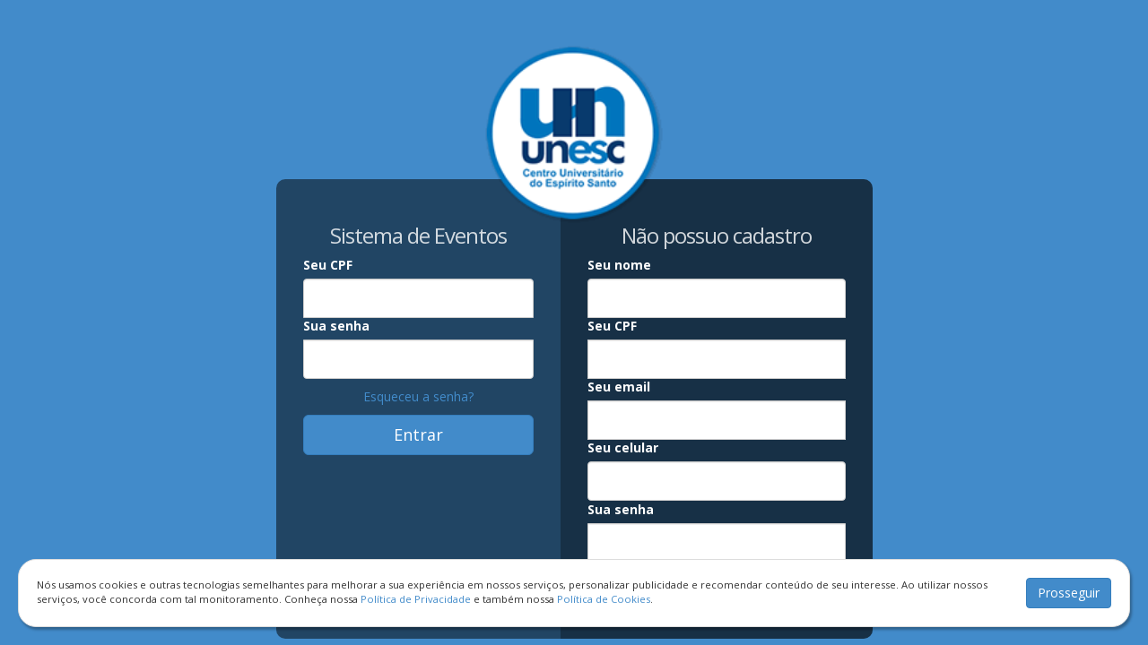

--- FILE ---
content_type: text/html; charset=ISO-8859-1
request_url: https://unesc.br/sisunesc/eventos/
body_size: 7224
content:
 

<!DOCTYPE html>
<html lang="en">
    <head>
        <title>Sistema de Eventos - UNESC</title>
        <meta charset="iso-8859-1">
        <meta http-equiv="content-language" content="pt-br" />
        <meta http-equiv="X-UA-Compatible" content="IE=edge">
        <meta name="viewport" content="width=device-width, initial-scale=1">
        <meta name="keywords" content="" />
        <meta name="description" content="" />
        <meta name="author" content="FLEXPOINT" />
        <meta name="reply-to" content="contato@flexpoint.com.br" />
        <meta name="robots" content="index,follow" />
        <meta name="verify-v1" content="" />
        <link rel="shortcut icon" href="/favicon.ico">
        <link href="/sisunesc/css/bootstrap.min.css" rel="stylesheet">
        <link href="/sisunesc/css/bootstrap-dialog.min.css" rel="stylesheet">
        <link href="/sisunesc/css/morris.css" rel="stylesheet">
        <link href="/sisunesc/css/evento/style.css" rel="stylesheet">
        <link href="/sisunesc/css/datepicker.css" rel="stylesheet">
        <script src="//cdn.jsdelivr.net/npm/sweetalert2@11"></script>
        
        <link href="/sisunesc/css/jquery.plupload.queue.css" rel="stylesheet">
        
    </head>
    <body class="login" style="background-color:#428bca">
        <div id="showMessage"></div>
        
    <div class="container login">

        <img src="/sisunesc/uploads/img/brand.png" class="img-responsive brand center-block" width="200" />

        <div class="col-sm-7 box">

        <div class="row">

        <div class="col-sm-6">
            <style type="text/css">
                label {
                    color: #fff;
                }
            </style>
          <form class="entrar" role="form" action="/sisunesc/eventos/autentica" method="post">
            <h2 class="form-signin-heading text-center">Sistema de Eventos</h2>
                        <input type="hidden" name="redir" id="redir" value="/sisunesc/eventos/" />
            <div>
                <label>Seu CPF</label>
                <input type="text" name="login" class="form-control text-center user cpf" required autofocus>
            </div>
            <div>
                <label>Sua senha</label>
                <input type="password" name="senha" class="form-control text-center pw" required>
            </div>
            <p class="text-center"><a href="/sisunesc/eventos/esqueceu-senha">Esqueceu a senha?</a></p>
            <button class="btn btn-lg btn-primary btn-block" type="submit">Entrar</button>
          </form>

        </div>

        <div class="col-sm-6">
        
          <form class="cadastrar" autocomplete="off" id="form-signup" role="form" action="/sisunesc/eventos/cadastro" method="post" onsubmit="saveFormRegister(); return false;">
            <h2 class="form-signin-heading text-center">N&atilde;o possuo cadastro</h2>
            <div>
                <label>Seu nome</label>
                <input type="text" name="nome" class="form-control text-center user" autocomplete="off" required>
            </div>
            <div>
                <label>Seu CPF</label>
                <input type="text" name="cpf" class="form-control text-center cpf" autocomplete="off" required>
            </div>
            <div>
                <label>Seu email</label>
                <input type="text" name="email" class="form-control text-center required ckEmail" autocomplete="off" required>
            </div>
            <div>
                <label>Seu celular</label>
                <input type="text" name="celular" class="form-control text-center phone required" autocomplete="off" required>
            </div>
            <div>
                <label>Sua senha</label>
                <input type="password" name="senha" class="form-control text-center pw" autocomplete="off" required>
            </div>
            <button class="btn btn-lg btn-primary btn-block" type="submit" id="btnSave">Criar</button>
          </form>

        </div>

        </div>
        </div>
        </div>
        
      <!--<div class="dev text-center">UNESC</div>-->

        
        <script> var __PATH__ = '/sisunesc/eventos/';</script>
        <script> var __BASEPATH__ = '/sisunesc/';</script>
        <script src="/sisunesc/js/jquery.min.js"></script>
        <script src="/sisunesc/js/jquery-ui.min.js"></script>
        <script src="/sisunesc/js/bootstrap.min.js"></script>
        <script src="/sisunesc/js/bootstrap-dialog.min.js"></script>
        <!--[if lt IE 9]>
            <script src="/sisunesc/js/html5shiv.js"></script>
            <script src="/sisunesc/js/respond.min.js"></script>
        <![endif]--> 
        
            <script src="/sisunesc/addons/ckeditor/ckeditor.js"></script>

            <script src="/sisunesc/addons/ckfinder/ckfinder.js"></script>
            <script src="/sisunesc/addons/ckeditor/adapters/jquery.js"></script>
            <script src="/sisunesc/js/common.js"></script>
            <script src="/sisunesc/js/jquery.maskMoney.js"></script>
            <script src="/sisunesc/js/jquery.numeric.js"></script>
            <script src="/sisunesc/js/jquery.maskedinput.min.js"></script>
            <script src="/sisunesc/js/jquery.form.min.js"></script>
            <script src="/sisunesc/js/jquery.blockUI.js"></script>
            <script src="/sisunesc/js/evento.scripts.js"></script>
            <script src="/sisunesc/js/evento.ajax.js?v=0210"></script>
            
                <script src="/sisunesc/js/lgpd.js?v=1611843033"></script>
        
        
                    <script>
            $(function() {
                if(window.location.hash!='') $('#redir').val($('#redir').val()+window.location.hash);            });
            </script>
        
        <script>
        (function(i,s,o,g,r,a,m){i['GoogleAnalyticsObject']=r;i[r]=i[r]||function(){
        (i[r].q=i[r].q||[]).push(arguments)},i[r].l=1*new Date();a=s.createElement(o),
        m=s.getElementsByTagName(o)[0];a.async=1;a.src=g;m.parentNode.insertBefore(a,m)
        })(window,document,'script','//www.google-analytics.com/analytics.js','ga');
        ga('create', 'UA-36884578-1', 'unesc.br');
        ga('send', 'pageview');
        </script>

        <!-- Facebook Pixel Code -->
        <script>
          !function(f,b,e,v,n,t,s)
          {if(f.fbq)return;n=f.fbq=function(){n.callMethod?
          n.callMethod.apply(n,arguments):n.queue.push(arguments)};
          if(!f._fbq)f._fbq=n;n.push=n;n.loaded=!0;n.version='2.0';
          n.queue=[];t=b.createElement(e);t.async=!0;
          t.src=v;s=b.getElementsByTagName(e)[0];
          s.parentNode.insertBefore(t,s)}(window, document,'script',
          'https://connect.facebook.net/en_US/fbevents.js');
          fbq('init', '988320371344970');
          fbq('track', 'PageView');
        </script>
        <noscript><img height="1" width="1" style="display:none"
          src="https://www.facebook.com/tr?id=988320371344970&ev=PageView&noscript=1"
        /></noscript>
        <!-- End Facebook Pixel Code -->
    </body>
</html>

--- FILE ---
content_type: text/css
request_url: https://unesc.br/sisunesc/css/bootstrap-dialog.min.css
body_size: 2020
content:
.bootstrap-dialog .modal-header{border-top-left-radius:4px;border-top-right-radius:4px}
.bootstrap-dialog .bootstrap-dialog-title{display:inline-block}
.bootstrap-dialog.type-default .bootstrap-dialog-title{color:#333}
.bootstrap-dialog.size-normal .bootstrap-dialog-title{font-size:16px}
.bootstrap-dialog.size-large .bootstrap-dialog-title{font-size:24px}
.bootstrap-dialog .bootstrap-dialog-close-button{float:right;filter:alpha(opacity=90);-moz-opacity:.9;-khtml-opacity:.9;opacity:.9}
.bootstrap-dialog.size-normal .bootstrap-dialog-close-button{font-size:20px}
.bootstrap-dialog.size-large .bootstrap-dialog-close-button{font-size:30px}
.bootstrap-dialog .bootstrap-dialog-close-button:hover{cursor:pointer;filter:alpha(opacity=100);-moz-opacity:1;-khtml-opacity:1;opacity:1}
.bootstrap-dialog.size-normal .bootstrap-dialog-message{font-size:14px}
.bootstrap-dialog.size-large .bootstrap-dialog-message{font-size:18px}
.bootstrap-dialog.type-default .modal-header{background-color:#fff}
.bootstrap-dialog.type-info .modal-header{background-color:#5bc0de}

.bootstrap-dialog.type-primary .modal-header{background-color:#FFF}
.bootstrap-dialog.type-success .modal-header{background-color:#5cb85c}
.bootstrap-dialog.type-warning .modal-header{background-color:#f0ad4e}
.bootstrap-dialog.type-danger .modal-header{background-color:#d9534f}

.bootstrap-dialog .bootstrap-dialog-button-icon{margin-right:3px}

.icon-spin{display:inline-block;-moz-animation:spin 2s infinite linear;-o-animation:spin 2s infinite linear;-webkit-animation:spin 2s infinite linear;animation:spin 2s infinite linear}@-moz-keyframes spin{0{-moz-transform:rotate(0)}100%{-moz-transform:rotate(359deg)}}@-webkit-keyframes spin{0{-webkit-transform:rotate(0)}100%{-webkit-transform:rotate(359deg)}}@-o-keyframes spin{0{-o-transform:rotate(0)}100%{-o-transform:rotate(359deg)}}@-ms-keyframes spin{0{-ms-transform:rotate(0)}100%{-ms-transform:rotate(359deg)}}@keyframes spin{0{transform:rotate(0)}100%{transform:rotate(359deg)}}

--- FILE ---
content_type: text/css
request_url: https://unesc.br/sisunesc/css/evento/style.css
body_size: 14425
content:
@import url(//fonts.googleapis.com/css?family=Open+Sans:400,700);

/*
 * Base structure
 */

 html { height: 100% }

/* Move down content because we have a fixed navbar that is 50px tall */
body {
  font-family: "Open Sans", sans-serif;
  font-size: 14px;
  padding-top: 50px;
}
a,
a:hover { color:#428bca }

/*
 * Global add-ons
 */

.sub-header {
  padding-bottom: 10px;
  border-bottom: 1px solid #eee;
}


/*
 * Sidebar
 */

/* Hide for mobile, show later */
.sidebar {
  display: none;
}
@media (min-width: 768px) {
  .sidebar {
    position: fixed;
    top: 51px;
    bottom: 0;
    left: 0;
    z-index: 1000;
    display: block;
    padding: 20px;
    overflow-x: hidden;
    overflow-y: auto; /* Scrollable contents if viewport is shorter than content. */
    background-color: #F5F5F5;
    border-right: 1px solid #DDD;
  }
}

/* Sidebar navigation */
.nav-sidebar {
  margin-right: -21px; /* 20px padding + 1px border */
  margin-bottom: 5px;
  margin-left: -20px;
}
.nav-sidebar > li > a {
  color: #333;
  font-weight: 700;
  padding: 3px 20px;
}
.nav-sidebar > li > a:hover { background: #E5E5E5 }

.nav-sidebar > .active > a,
.nav-sidebar > .active > a:hover {
  color: #fff;
  background-color: #428bca;
}

.dropdown-menu .divider,
.nav .divider {
  height: 1px;
  margin: 9px 0;
  overflow: hidden;
  background-color: #e5e5e5;
}

/*
 * Main content
 */


.main {
  padding: 20px;
}
@media (min-width: 768px) {
  .main {
    padding-right: 40px;
    padding-left: 40px;
  }
}
.main .page-header {
  margin-top: 0;
}

@media (max-width: 767px) {
  .page-header .btn { margin-top: -10px }
}

.home .jumbotron h1 {
  letter-spacing: -2px;
  font-size: 40px }

.home .jumbotron p { font-size: 20px }

.modal-body { background-color: #EEE }

.modal-footer { 
  margin:0;
  background-color: #222 }

.page-header button { margin-left: 5px }
.page-header .search  { padding: 0 }

@media (max-width: 767px) { 
    h1.page-header { 
      border:0;
      margin-bottom: 0;
      font-size: 20px }

    #filter .nav.navbar-nav {
      margin-top: 0;
      margin-bottom: 0 }

    #filter .nav.navbar-nav.pull-right { float:none !important }

    #filter .search > * { padding: 10px 10px 0 10px } 

    #filter .nav .dropdown .active a { 
      color:#FFF;
      background: #428bca }

    .filter {
      margin-bottom: 0 !important;
      border-radius: 5px }

    .table { border:0  }

    .del.btn { margin-bottom: 10px  }

    th { font-size: 11px }

    .navbar-brand { font-size: 14px }

    .modulos .btn-group { 
      clear: both;
      width: 100%;
      margin:0 }

    .modulos .btn-group .btn { 
      clear: both;
      width: 100%;
      margin:-1px 0 0 0;
      border-radius: 0 }

    .home .jumbotron h1 { 
      letter-spacing: -1px;
      font-size: 20px }

    .home .jumbotron p  { font-size: 14px }

    .home .jumbotron { padding: 10px }

    .jumbotron .container .glyphicon-remove {
      top: 15px !important; 
      right: 15px !important }

    .home .table-responsive {
      padding: 0;
    }

  .navbar-collapse.navbar-top ul.nav ul.dropdown-menu { background-color: #111 }
  .navbar-collapse.navbar-top ul.nav ul.dropdown-menu li.dropdown-header { color: #333 }
  .navbar-collapse.navbar-top ul.nav ul.dropdown-menu li.divider { background-color: #222 !important }

}

.link-edit .glyphicon,
.link-edit .btn { 
  margin-right: 3px;
  display: none }

.link-edit .glyphicon.glyphicon-trash { 
  color: #CC0000;
  float: right  }

tr td.link-edit:hover { box-shadow: inset  0 0 30px rgba(0,0,0,0.15) }

tr:hover td.link-edit .glyphicon,
tr:hover td.link-edit .btn,
li.link-edit:hover .glyphicon,
li.link-edit:hover .btn { display: inline-block }

.navbar-nav li .del { margin: 4px 5px 0 5px }

.del { display:none }

.navbar-nav li.paging { margin: 4px -11px 0 5px  }
  
.navbar.filter { 
  margin-bottom: 10px;
  min-height: 30px !important }

.slideshow .filter { margin-top: 10px }

.filter .navbar-nav > li > a {
  padding: 5px 12px;
  line-height: auto }

.filter .navbar-brand {
  float: left;
  height: auto;
  color: #333;
  font-size: 14px;
  padding: 7px 15px;
  line-height: auto }

.pub,
.dpub { font-size: 17px }

.pub  { color: #66CC00 }
.dpub { color: #CCC }

@media (min-width: 768px) {
  nav.filter .navbar-collapse { margin: 0 -15px !important }
}

.filter .navbar-toggle {
  position: relative;
  float: right;
  padding: 6px 5px;
  margin-top: 5px;
  margin-right: 10px;
  margin-bottom: 5px;
  border-radius: 4px;
}
.filter .navbar-toggle .icon-bar {
  display: block;
  width: 20px;
  height: 2px;
  border-radius: 1px;
}
.filter .navbar-toggle .icon-bar + .icon-bar {
  margin-top: 2px;
}

.filter .filterChange {
  color: #FFF;
  font-size: 10px;
  text-transform: uppercase;
  border-radius: 50px;
  padding: 2px 5px;
  background-color: #428bca }

.nav-sidebar .dropdown-header { 
  font-size: 10px;
  text-transform: uppercase }

.breadcrumb {
  padding: 8px 0;
  margin-bottom: 15px;
  border-bottom: 1px solid #EEE;
  border-radius: 0;
  background: none;
}

.dropdown-menu.paging { 
  min-width: 100%  !important }

textarea { resize: none }

.imgPreview {
  padding: 10px;
  line-height: 250px;
  background: #FFF;
  border: 1px solid #CCC;
  border-radius: 3px;
  text-align: center;
}

img.imgPreviewList {
  max-height: 40px;
  max-width: 100px;
}

.imgPreview img {
  max-height: 250px;
  max-width: 100%;
}

.btn-group .btn:active,
.btn-group .btn.active {
  color: #FFF;
  background-color: #428bca }

.period { display: none }

.imgInfo { 
  font-weight: normal; 
  color: #FFF;
  background-color: #AAA;
  border-radius: 50px;
  padding: 2px 0 2px 7px  }

.imgInfo span {
  font-weight: bold; 
  border-radius: 50px;
  padding: 2px 7px;
  margin-left: 3px;
  background-color: #428bca;
  text-transform: none  }

.imgInfo span.incompatible { background-color: #CC0000  }

.statsHost {
  margin: 15px 0 0 0;
}

.progress { border: 1px solid #DDD }

.progress-lg { 
  margin-bottom:0;
  height: 35px }

.progress-lg .progress-bar { line-height: 35px }

.progress-bar.remaining { 
  color:#666;
  background: #D9D9D9 }

.progress.usoEmail { margin: 0 0 0 -30px }

.sample { 
  font-style:italic;
  color: #AAA }

.required > label:after {
  position: relative;
  margin-left: 3px;
  display: inline-block;
  font-family: 'Glyphicons Halflings';
  font-size: 10px;
}
.required > label:after {
  content: " \2a";
  color: #428bca;
}

.home label,
.inner label { 
  font-weight: bold;
  color: #333;
  display: inline-block;
  margin-bottom: 5px;
  text-transform: uppercase;
  font-size: 11px;
}

small.rule { 
  font-size: 10px;
  font-weight: normal;
  color: #666;
  text-transform: none   }

.modulos label.btn { text-transform: none }

.modulos .btn-group { 
  margin-top: -1px;
  padding: 0 !important }

.home .jumbotron { 
  color:#FFF;
  border-radius: 5px;

  background: #428bca; /* Old browsers */
  background: -moz-linear-gradient(top,  #428bca 29%, #72b8ff 84%); /* FF3.6+ */
  background: -webkit-gradient(linear, left top, left bottom, color-stop(29%,#428bca), color-stop(84%,#72b8ff)); /* Chrome,Safari4+ */
  background: -webkit-linear-gradient(top,  #428bca 29%,#72b8ff 84%); /* Chrome10+,Safari5.1+ */
  background: -o-linear-gradient(top,  #428bca 29%,#72b8ff 84%); /* Opera 11.10+ */
  background: -ms-linear-gradient(top,  #428bca 29%,#72b8ff 84%); /* IE10+ */
  background: linear-gradient(to bottom,  #428bca 29%,#72b8ff 84%); /* W3C */
  filter: progid:DXImageTransform.Microsoft.gradient( startColorstr='#428bca', endColorstr='#72b8ff',GradientType=0 ); /* IE6-9 */ 
}

a.btn-start {
  margin-bottom: 20px;
  display: block;
  border-radius: 10px;
  padding: 35px 0;
  text-align: center;
  border: 1px solid #CCC;

  background: #ffffff; /* Old browsers */
  background: -moz-radial-gradient(center, ellipse cover,  #ffffff 29%, #dddddd 85%); /* FF3.6+ */
  background: -webkit-gradient(radial, center center, 0px, center center, 100%, color-stop(29%,#ffffff), color-stop(85%,#dddddd)); /* Chrome,Safari4+ */
  background: -webkit-radial-gradient(center, ellipse cover,  #ffffff 29%,#dddddd 85%); /* Chrome10+,Safari5.1+ */
  background: -o-radial-gradient(center, ellipse cover,  #ffffff 29%,#dddddd 85%); /* Opera 12+ */
  background: -ms-radial-gradient(center, ellipse cover,  #ffffff 29%,#dddddd 85%); /* IE10+ */
  background: radial-gradient(ellipse at center,  #ffffff 29%,#dddddd 85%); /* W3C */
  filter: progid:DXImageTransform.Microsoft.gradient( startColorstr='#ffffff', endColorstr='#dddddd',GradientType=1 ); /* IE6-9 fallback on horizontal gradient */
}

a.btn-start:hover { 
  background: #72b8ff; /* Old browsers */
  background: -moz-radial-gradient(center, ellipse cover,  #72b8ff 29%, #428bca 85%); /* FF3.6+ */
  background: -webkit-gradient(radial, center center, 0px, center center, 100%, color-stop(29%,#72b8ff), color-stop(85%,#428bca)); /* Chrome,Safari4+ */
  background: -webkit-radial-gradient(center, ellipse cover,  #72b8ff 29%,#428bca 85%); /* Chrome10+,Safari5.1+ */
  background: -o-radial-gradient(center, ellipse cover,  #72b8ff 29%,#428bca 85%); /* Opera 12+ */
  background: -ms-radial-gradient(center, ellipse cover,  #72b8ff 29%,#428bca 85%); /* IE10+ */
  background: radial-gradient(ellipse at center,  #72b8ff 29%,#428bca 85%); /* W3C */
  filter: progid:DXImageTransform.Microsoft.gradient( startColorstr='#72b8ff', endColorstr='#428bca',GradientType=1 ); /* IE6-9 fallback on horizontal gradient */
  border-color:#428bca;
  color: #FFF;
  text-decoration: none }

a.btn-start > span {
  font-size: 16px;
  display:block }

a.btn-start .glyphicon { 
  margin-bottom: 10px;
  font-size: 50px }

 .wrapper {
    min-height: 100%;
    height: auto !important;
    height: 100%;
    margin: 0 auto -40px; /* the bottom margin is the negative value of the footer's height */
} 

#footer, 
.push-footer {
    min-height: 30px; 
    line-height: 30px; 
}

#footer {
  color:#999;
  font-size:10px;
  text-transform: uppercase;
  text-align: center;
  background: #FFF;
  box-shadow: 0 0 10px #CCC;
  filter: alpha(opacity=95);
  opacity: .9;
}

#footer a { color:#999 }

#addcat { z-index: 1051 }

.jumbotron .container { position: relative }

.jumbotron .container .glyphicon-remove {
  position:absolute;
  color: #FFF;
  top:-20px; 
  right: -15px }

.chart { height: 200px }

.chart img {
  max-width: 100%;
  height: 100% }


/*
 * LOGIN
 */
 body.login {
  height: 100%;
  background-size: 100% 100%;
  background-repeat: no-repeat;
  background-position: center center
 }

.login img.brand { 
  position:relative;
  z-index: 10;}

.login .box {
  overflow: hidden;
  margin: -50px auto 0 auto !important;
  float: none !important;
  padding: 30px;
  border-radius: 10px;
  background: rgba(0,0,0,0.5) }

.login form.entrar { 
  margin-right: 30px }

.login form.cadastrar { 
  padding: 30px;
  margin: -30px;
  background: rgba(0,0,0,0.3) }

.login form img.brand { padding: 15px }

.login form .form-signin-heading { 
  letter-spacing: -1px;
  font-size: 24px }

.login form .form-signin-heading,
.login form .checkbox {
  color: rgba(255,255,255, 0.8);
  margin-bottom: 10px }

.login form .checkbox { 
  margin-top: 0;
  cursor: pointer;
  font-weight: normal }

.login form .form-control {
  position: relative;
  height: auto;
  -webkit-box-sizing: border-box;
     -moz-box-sizing: border-box;
          box-sizing: border-box;
  padding: 10px;
  font-size: 16px }

.login form .form-control:focus { z-index: 2 }

.login form input.user {
  margin-bottom: -1px;
  border-bottom-right-radius: 0;
  border-bottom-left-radius: 0 }

.login form input.pw {
  margin-bottom: 10px;
  border-top-left-radius: 0;
  border-top-right-radius: 0 }

.login form.cadastrar input.cpf,
.login form.cadastrar input.ckEmail { 
  margin-bottom: -1px;
  border-radius: 0 } 

.login form input.user-remember { margin-bottom: 10px }

.login .dev {
  font-size: 11px;
  padding: 10px;
  color: rgba(255,255,255,0.8);
}

.thumbs > div { margin-bottom: 15px }

.thumbs > div img { margin-bottom: 5px }

.thumbs > div .glyphicon-info-sign { 
  font-size: 18px;
  color: rgba(255,255,255,0,8);
  float: right  }

.thumbs .row { padding: 0 15px }

.form-group .btn-xs.addcat {
  position: absolute;
  bottom: 6px;
  right: 55px; }


#showMessage {
    position: fixed; 
    top: 30px; 
    width: 300px;
    left: 50%;
    margin-left: -150px;
    z-index: 99999 }

#loading {
    background:#cc3300;
    width: 100px;
    position: fixed;
    top: 0px;
    height: 20px;
    font-family: Arial;
    text-align: center;
    font-weight: bold;
    color: #fff;
    display: none;
    left: 45% }

input.error,
textarea.error,
select.error { background: #FFDFDF url(../img/ico-required.png) no-repeat right 13px }


.tab-pane { 
  background: #FFF;
  border-left: 1px solid #DDD;
  border-right: 1px solid #DDD;
  border-bottom: 1px solid #DDD;
  padding: 20px }

.tab-pane h4 { color: #999 }

.tab-pane table { margin:0  }

.placeholder {
    border: 1px solid 999;
    background: #FFF;
    box-shadow: 0px 0px 10px #428bca }

.tile { 
  cursor: pointer;
  height: 80px }

.grid { margin-top: 15px }

#imagem_atual .btn {
  position: absolute;
  top: 40px; right: 30px }

 ul.list-group li.list-group-item { padding: 20px; }
 #configs ul.list-group li.list-group-item { padding: 10px 15px }

 ul.list-group li.list-group-item:hover { background-color: #F9F9F9 }

 ul.list-group li.list-group-item h3,
 dl.event-detail h3 { 
 	margin: 0 0 15px;
 	font-size: 18px;
 	color: #666 }

 ul.list-group li.list-group-item dl { margin: 0 }

 dl.event-detail {
 	padding: 20px;
 	border-radius: 5px;
 }

.modal .modal-body .bootstrap-dialog-message { padding: 0 15px !important }

.nav-tabs li a { background: #DDD; color: #16304B }
.nav-tabs li a:hover { background: #DDD }

--- FILE ---
content_type: text/javascript
request_url: https://unesc.br/sisunesc/js/lgpd.js?v=1611843033
body_size: 2431
content:

const lgpdCookie = 'lgpdAccepted';

function setCookie(name,value,days) {
    var expires = "";
    if (days) {
        var date = new Date();
        date.setTime(date.getTime() + (days*24*60*60*1000));
        expires = "; expires=" + date.toUTCString();
    }
    document.cookie = name + "=" + (value || "")  + expires + "; path=/";
}

function getCookie(name) {
    var nameEQ = name + "=";
    var ca = document.cookie.split(';');
    for(var i=0;i < ca.length;i++) {
        var c = ca[i];
        while (c.charAt(0)==' ') c = c.substring(1,c.length);
        if (c.indexOf(nameEQ) == 0) return c.substring(nameEQ.length,c.length);
    }
    return null;
}

function eraseCookie(name) {   
    document.cookie = name +'=; Path=/; Expires=Thu, 01 Jan 1970 00:00:01 GMT;';
}

function acceptLGPD(){
    setCookie(lgpdCookie, 1, 365);
    let elements =  document.getElementsByClassName('lgpd');
    if(elements.length){
        for(i=0;i<elements.length;i++){
            elements[i].remove();
        }
    }
}

if(!getCookie(lgpdCookie)){
    document.body.innerHTML += `
    <style>
    .lgpd {
      background: #FFF; 
      z-index: 1000000; 
      position: fixed; 
      margin: 2rem; 
      bottom: 0; 
      width: calc(100% - 4rem); 
      padding: 2rem; 
      box-shadow: 2px 3px 3px rgba(0,0,0,.3); 
      border: 1px solid #DDD;
      border-radius: 2rem;
      display: flex; 
      justify-content: space-between }

    .lgpd p { font-size: 80% }  

    @media(min-width:768px){
      .lgpd p { margin: 0 }
      .lgpd > div { margin-left: 3rem }
    }

    @media(max-width:767px){
      .lgpd { flex-direction: column }
    }
    </style>
    
    <div class="lgpd">
        <p>
            N&oacute;s usamos cookies e outras tecnologias semelhantes para melhorar a sua experi&ecirc;ncia em nossos servi&ccedil;os, 
            personalizar publicidade e recomendar conte&uacute;do de seu interesse. Ao utilizar nossos servi&ccedil;os, voc&ecirc; 
            concorda com tal monitoramento. Conhe&ccedil;a nossa <a href="/politica-privacidade" target="_blank">Pol&iacute;tica de Privacidade</a> 
            e tamb&eacute;m nossa <a href="/politica-cookies" target="_blank">Pol&iacute;tica de Cookies</a>.
        </p>
        <div><button onclick="acceptLGPD();" class="btn btn-primary">Prosseguir</button></div>
    </div>`;
}


--- FILE ---
content_type: text/javascript
request_url: https://unesc.br/sisunesc/js/common.js
body_size: 20511
content:
jQuery.fn.preventDoubleSubmission = function() {
    $(this).bind('submit', function(e) {
        var $form = $(this);

        if ($form.data('submitted') === true) {
            // Previously submitted - don't submit again
            e.preventDefault();
        } else {
            // Mark it so that the next submit can be ignored
            $form.data('submitted', true);
        }
    });

    // Keep chainability
    return this;
};

function $$(s) {
    return document.getElementById(s);
}

function str_pad (input, pad_length, pad_string, pad_type) {
    var half = '', pad_to_go;
 
    var str_pad_repeater = function (s, len) {
        var collect = '', i;
 
        while (collect.length < len) {collect += s;}         collect = collect.substr(0,len);           return collect;     };       input += '';     pad_string = pad_string !== undefined ? pad_string : ' ';          if (pad_type != 'STR_PAD_LEFT' && pad_type != 'STR_PAD_RIGHT' && pad_type != 'STR_PAD_BOTH') { pad_type = 'STR_PAD_RIGHT'; }     if ((pad_to_go = pad_length - input.length) > 0) {
        if (pad_type == 'STR_PAD_LEFT') { input = str_pad_repeater(pad_string, pad_to_go) + input; }
        else if (pad_type == 'STR_PAD_RIGHT') { input = input + str_pad_repeater(pad_string, pad_to_go); }
        else if (pad_type == 'STR_PAD_BOTH') {
            half = str_pad_repeater(pad_string, Math.ceil(pad_to_go/2));
            input = half + input + half;
            input = input.substr(0, pad_length);
        }
    }
 
    return input;
}

function number_format (number, decimals, dec_point, thousands_sep) {
  number = (number + '').replace(/[^0-9+\-Ee.]/g, '');
  var n = !isFinite(+number) ? 0 : +number,
    prec = !isFinite(+decimals) ? 0 : Math.abs(decimals),
    sep = (typeof thousands_sep === 'undefined') ? ',' : thousands_sep,
    dec = (typeof dec_point === 'undefined') ? '.' : dec_point,
    s = '',
    toFixedFix = function (n, prec) {
      var k = Math.pow(10, prec);
      return '' + Math.round(n * k) / k;
    };
  // Fix for IE parseFloat(0.55).toFixed(0) = 0;
  s = (prec ? toFixedFix(n, prec) : '' + Math.round(n)).split('.');
  if (s[0].length > 3) {
    s[0] = s[0].replace(/\B(?=(?:\d{3})+(?!\d))/g, sep);
  }
  if ((s[1] || '').length < prec) {
    s[1] = s[1] || '';
    s[1] += new Array(prec - s[1].length + 1).join('0');
  }
  return s.join(dec);
}

function string2Float(text,parse){
    return parseFloat(text.replace(/[^0-9,]+/g,"").replace(',','.'));
}

function parseMoney(text){
    return number_format(text,2,',','.');
}


function validatedate(dtValue)
{
    var dateformat1 = /^([0-9]{2})\/([0-9]{2})\/([0-9]{4})$/;
    var dateformat2 = /^([0-9]{4})-([0-9]{2})-([0-9]{2})$/;
    
    var valid = true;
    // Match the date format through regular expression  
    if (dtValue.match(dateformat1))
    {
        var pdate = dtValue.split('/');
        var dd = parseInt(pdate[0]);
        var mm = parseInt(pdate[1]);
        var yy = parseInt(pdate[2]);
    }else if (dtValue.match(dateformat2))
    {
        var pdate = dtValue.split('-');
        var dd = parseInt(pdate[2]);
        var mm = parseInt(pdate[1]);
        var yy = parseInt(pdate[0]);
    }else{
        valid = false;
    }
     
    if(valid){
        // Create list of days of a month [assume there is no leap year by default]  
        var ListofDays = [31, 28, 31, 30, 31, 30, 31, 31, 30, 31, 30, 31];
        if (mm == 1 || mm > 2)
        {
            if (dd > ListofDays[mm - 1])
            {
                return false;
            }
        }
        if (mm == 2)
        {
            var lyear = false;
            if ((!(yy % 4) && yy % 100) || !(yy % 400))
            {
                lyear = true;
            }
            if ((lyear == false) && (dd >= 29))
            {
                return false;
            }
            if ((lyear == true) && (dd > 29))
            {
                return false;
            }
        }
        return true;
    }
    else
    {
        return false;
    }
}

function checkMail(mail) {
	var er = new RegExp(/^[A-Za-z0-9_\-\.]+@[A-Za-z0-9_\-\.]{2,}\.[A-Za-z0-9]{2,}(\.[A-Za-z0-9])?/);
    if(typeof(mail) == "string"){
        if(er.test(mail)){return true;}
    }else if(typeof(mail) == "object"){
        if(er.test(mail.value)){
                    return true;
                }
    }else{
        return false;
        }
}

function selectOptionBy(type, obj, value){
    for(var i=0; i < obj.options.length; i++){
        if(type=="text"){
            if(obj.options[i].text == value){
                obj.options[i].selected = true;
            }
        }else{
            if(obj.options[i].value == value){
                obj.options[i].selected = true;
            }
        }
    }
    return true;
}

function removeErrorTag(elem){
    if(elem.value.length > 0)
        elem.className = elem.className.replace(/(?:^|\s)error(?!\S)/, '');
}

function validaForm(form) {
    var seg = true;
    var applyOnblur;
    var fElement = null;
    
    for (var i = 0; i < form.elements.length; i++) {
        applyOnblur = false;
        var elem = form.elements[i];
        elem.className = elem.className.replace(/(?:^|\s)error(?!\S)/, '');
        
        if (elem.className.search('ckEmail') > -1 && elem.className.search('required') > -1) {
            if (!checkMail(elem.value)) {
                elem.className += " error";
                seg = false;
                applyOnblur = true;
                if(!fElement) fElement = elem;
            }

        } else if (elem.className.search('ckDate') > -1 && elem.className.search('required') > -1) {
            if (!validatedate(elem.value)) {
                elem.className += " error";
                seg = false;
                applyOnblur = true;
                if(!fElement) fElement = elem;
            }
        } else {
            if (elem.className.search('required') > -1 && elem.value.length < 1) {
                elem.className += " error";
                seg = false;
                applyOnblur = true;
                if(!fElement) fElement = elem;
            }
        }
        
        if(applyOnblur){
            if(elem && !elem.onblur || elem.getAttribute('onblur').search('removeErrorTag') < 0){
                elem.setAttribute('onblur',elem.getAttribute('onblur')+';removeErrorTag(this);');
            }
        }
    }
    if(seg){
        $('#'+form.id).preventDoubleSubmission();
    }else{
        BootstrapDialog.show({
            title: 'Erro',
            message: 'Alguns campos do formul&aacute;rio n&atilde;o foram preenchidos corretamente. Favor conferir.',
            type: BootstrapDialog.TYPE_DANGER,
            onhide: function(dialogRef){
                if(fElement) fElement.focus();
            },
        });
        
    }
    return seg;
}

function inArray(busca, array){
    for(var i=0; i < array.length; i++){
        if(array[i] == busca)
            return true;
    }
    return false;
}

function campoIn(campo){
    if(campo.value == campo.title){
        campo.value = '';
    }
}

function campoOut(campo){
    if(campo.value == ''){
        campo.value = campo.title;
    }
}

function tAlert(text, time){
    time = (time || 7000);
    $$('showMessage').innerHTML = text;
    $('#showMessage').show('slow');
    if(time > 0){
        window.setTimeout(function () { $('#showMessage').hide('slow');}, time);
    }
	  
}

function changeStatus(idObj,status){
    $$(idObj).disabled = status;
}


function removeDiacritics (str) {

  var defaultDiacriticsRemovalMap = [
    {'base':'A', 'letters':/[\u0041\u24B6\uFF21\u00C0\u00C1\u00C2\u1EA6\u1EA4\u1EAA\u1EA8\u00C3\u0100\u0102\u1EB0\u1EAE\u1EB4\u1EB2\u0226\u01E0\u00C4\u01DE\u1EA2\u00C5\u01FA\u01CD\u0200\u0202\u1EA0\u1EAC\u1EB6\u1E00\u0104\u023A\u2C6F]/g},
    {'base':'AA','letters':/[\uA732]/g},
    {'base':'AE','letters':/[\u00C6\u01FC\u01E2]/g},
    {'base':'AO','letters':/[\uA734]/g},
    {'base':'AU','letters':/[\uA736]/g},
    {'base':'AV','letters':/[\uA738\uA73A]/g},
    {'base':'AY','letters':/[\uA73C]/g},
    {'base':'B', 'letters':/[\u0042\u24B7\uFF22\u1E02\u1E04\u1E06\u0243\u0182\u0181]/g},
    {'base':'C', 'letters':/[\u0043\u24B8\uFF23\u0106\u0108\u010A\u010C\u00C7\u1E08\u0187\u023B\uA73E]/g},
    {'base':'D', 'letters':/[\u0044\u24B9\uFF24\u1E0A\u010E\u1E0C\u1E10\u1E12\u1E0E\u0110\u018B\u018A\u0189\uA779]/g},
    {'base':'DZ','letters':/[\u01F1\u01C4]/g},
    {'base':'Dz','letters':/[\u01F2\u01C5]/g},
    {'base':'E', 'letters':/[\u0045\u24BA\uFF25\u00C8\u00C9\u00CA\u1EC0\u1EBE\u1EC4\u1EC2\u1EBC\u0112\u1E14\u1E16\u0114\u0116\u00CB\u1EBA\u011A\u0204\u0206\u1EB8\u1EC6\u0228\u1E1C\u0118\u1E18\u1E1A\u0190\u018E]/g},
    {'base':'F', 'letters':/[\u0046\u24BB\uFF26\u1E1E\u0191\uA77B]/g},
    {'base':'G', 'letters':/[\u0047\u24BC\uFF27\u01F4\u011C\u1E20\u011E\u0120\u01E6\u0122\u01E4\u0193\uA7A0\uA77D\uA77E]/g},
    {'base':'H', 'letters':/[\u0048\u24BD\uFF28\u0124\u1E22\u1E26\u021E\u1E24\u1E28\u1E2A\u0126\u2C67\u2C75\uA78D]/g},
    {'base':'I', 'letters':/[\u0049\u24BE\uFF29\u00CC\u00CD\u00CE\u0128\u012A\u012C\u0130\u00CF\u1E2E\u1EC8\u01CF\u0208\u020A\u1ECA\u012E\u1E2C\u0197]/g},
    {'base':'J', 'letters':/[\u004A\u24BF\uFF2A\u0134\u0248]/g},
    {'base':'K', 'letters':/[\u004B\u24C0\uFF2B\u1E30\u01E8\u1E32\u0136\u1E34\u0198\u2C69\uA740\uA742\uA744\uA7A2]/g},
    {'base':'L', 'letters':/[\u004C\u24C1\uFF2C\u013F\u0139\u013D\u1E36\u1E38\u013B\u1E3C\u1E3A\u0141\u023D\u2C62\u2C60\uA748\uA746\uA780]/g},
    {'base':'LJ','letters':/[\u01C7]/g},
    {'base':'Lj','letters':/[\u01C8]/g},
    {'base':'M', 'letters':/[\u004D\u24C2\uFF2D\u1E3E\u1E40\u1E42\u2C6E\u019C]/g},
    {'base':'N', 'letters':/[\u004E\u24C3\uFF2E\u01F8\u0143\u00D1\u1E44\u0147\u1E46\u0145\u1E4A\u1E48\u0220\u019D\uA790\uA7A4]/g},
    {'base':'NJ','letters':/[\u01CA]/g},
    {'base':'Nj','letters':/[\u01CB]/g},
    {'base':'O', 'letters':/[\u004F\u24C4\uFF2F\u00D2\u00D3\u00D4\u1ED2\u1ED0\u1ED6\u1ED4\u00D5\u1E4C\u022C\u1E4E\u014C\u1E50\u1E52\u014E\u022E\u0230\u00D6\u022A\u1ECE\u0150\u01D1\u020C\u020E\u01A0\u1EDC\u1EDA\u1EE0\u1EDE\u1EE2\u1ECC\u1ED8\u01EA\u01EC\u00D8\u01FE\u0186\u019F\uA74A\uA74C]/g},
    {'base':'OI','letters':/[\u01A2]/g},
    {'base':'OO','letters':/[\uA74E]/g},
    {'base':'OU','letters':/[\u0222]/g},
    {'base':'P', 'letters':/[\u0050\u24C5\uFF30\u1E54\u1E56\u01A4\u2C63\uA750\uA752\uA754]/g},
    {'base':'Q', 'letters':/[\u0051\u24C6\uFF31\uA756\uA758\u024A]/g},
    {'base':'R', 'letters':/[\u0052\u24C7\uFF32\u0154\u1E58\u0158\u0210\u0212\u1E5A\u1E5C\u0156\u1E5E\u024C\u2C64\uA75A\uA7A6\uA782]/g},
    {'base':'S', 'letters':/[\u0053\u24C8\uFF33\u1E9E\u015A\u1E64\u015C\u1E60\u0160\u1E66\u1E62\u1E68\u0218\u015E\u2C7E\uA7A8\uA784]/g},
    {'base':'T', 'letters':/[\u0054\u24C9\uFF34\u1E6A\u0164\u1E6C\u021A\u0162\u1E70\u1E6E\u0166\u01AC\u01AE\u023E\uA786]/g},
    {'base':'TZ','letters':/[\uA728]/g},
    {'base':'U', 'letters':/[\u0055\u24CA\uFF35\u00D9\u00DA\u00DB\u0168\u1E78\u016A\u1E7A\u016C\u00DC\u01DB\u01D7\u01D5\u01D9\u1EE6\u016E\u0170\u01D3\u0214\u0216\u01AF\u1EEA\u1EE8\u1EEE\u1EEC\u1EF0\u1EE4\u1E72\u0172\u1E76\u1E74\u0244]/g},
    {'base':'V', 'letters':/[\u0056\u24CB\uFF36\u1E7C\u1E7E\u01B2\uA75E\u0245]/g},
    {'base':'VY','letters':/[\uA760]/g},
    {'base':'W', 'letters':/[\u0057\u24CC\uFF37\u1E80\u1E82\u0174\u1E86\u1E84\u1E88\u2C72]/g},
    {'base':'X', 'letters':/[\u0058\u24CD\uFF38\u1E8A\u1E8C]/g},
    {'base':'Y', 'letters':/[\u0059\u24CE\uFF39\u1EF2\u00DD\u0176\u1EF8\u0232\u1E8E\u0178\u1EF6\u1EF4\u01B3\u024E\u1EFE]/g},
    {'base':'Z', 'letters':/[\u005A\u24CF\uFF3A\u0179\u1E90\u017B\u017D\u1E92\u1E94\u01B5\u0224\u2C7F\u2C6B\uA762]/g},
    {'base':'a', 'letters':/[\u0061\u24D0\uFF41\u1E9A\u00E0\u00E1\u00E2\u1EA7\u1EA5\u1EAB\u1EA9\u00E3\u0101\u0103\u1EB1\u1EAF\u1EB5\u1EB3\u0227\u01E1\u00E4\u01DF\u1EA3\u00E5\u01FB\u01CE\u0201\u0203\u1EA1\u1EAD\u1EB7\u1E01\u0105\u2C65\u0250]/g},
    {'base':'aa','letters':/[\uA733]/g},
    {'base':'ae','letters':/[\u00E6\u01FD\u01E3]/g},
    {'base':'ao','letters':/[\uA735]/g},
    {'base':'au','letters':/[\uA737]/g},
    {'base':'av','letters':/[\uA739\uA73B]/g},
    {'base':'ay','letters':/[\uA73D]/g},
    {'base':'b', 'letters':/[\u0062\u24D1\uFF42\u1E03\u1E05\u1E07\u0180\u0183\u0253]/g},
    {'base':'c', 'letters':/[\u0063\u24D2\uFF43\u0107\u0109\u010B\u010D\u00E7\u1E09\u0188\u023C\uA73F\u2184]/g},
    {'base':'d', 'letters':/[\u0064\u24D3\uFF44\u1E0B\u010F\u1E0D\u1E11\u1E13\u1E0F\u0111\u018C\u0256\u0257\uA77A]/g},
    {'base':'dz','letters':/[\u01F3\u01C6]/g},
    {'base':'e', 'letters':/[\u0065\u24D4\uFF45\u00E8\u00E9\u00EA\u1EC1\u1EBF\u1EC5\u1EC3\u1EBD\u0113\u1E15\u1E17\u0115\u0117\u00EB\u1EBB\u011B\u0205\u0207\u1EB9\u1EC7\u0229\u1E1D\u0119\u1E19\u1E1B\u0247\u025B\u01DD]/g},
    {'base':'f', 'letters':/[\u0066\u24D5\uFF46\u1E1F\u0192\uA77C]/g},
    {'base':'g', 'letters':/[\u0067\u24D6\uFF47\u01F5\u011D\u1E21\u011F\u0121\u01E7\u0123\u01E5\u0260\uA7A1\u1D79\uA77F]/g},
    {'base':'h', 'letters':/[\u0068\u24D7\uFF48\u0125\u1E23\u1E27\u021F\u1E25\u1E29\u1E2B\u1E96\u0127\u2C68\u2C76\u0265]/g},
    {'base':'hv','letters':/[\u0195]/g},
    {'base':'i', 'letters':/[\u0069\u24D8\uFF49\u00EC\u00ED\u00EE\u0129\u012B\u012D\u00EF\u1E2F\u1EC9\u01D0\u0209\u020B\u1ECB\u012F\u1E2D\u0268\u0131]/g},
    {'base':'j', 'letters':/[\u006A\u24D9\uFF4A\u0135\u01F0\u0249]/g},
    {'base':'k', 'letters':/[\u006B\u24DA\uFF4B\u1E31\u01E9\u1E33\u0137\u1E35\u0199\u2C6A\uA741\uA743\uA745\uA7A3]/g},
    {'base':'l', 'letters':/[\u006C\u24DB\uFF4C\u0140\u013A\u013E\u1E37\u1E39\u013C\u1E3D\u1E3B\u017F\u0142\u019A\u026B\u2C61\uA749\uA781\uA747]/g},
    {'base':'lj','letters':/[\u01C9]/g},
    {'base':'m', 'letters':/[\u006D\u24DC\uFF4D\u1E3F\u1E41\u1E43\u0271\u026F]/g},
    {'base':'n', 'letters':/[\u006E\u24DD\uFF4E\u01F9\u0144\u00F1\u1E45\u0148\u1E47\u0146\u1E4B\u1E49\u019E\u0272\u0149\uA791\uA7A5]/g},
    {'base':'nj','letters':/[\u01CC]/g},
    {'base':'o', 'letters':/[\u006F\u24DE\uFF4F\u00F2\u00F3\u00F4\u1ED3\u1ED1\u1ED7\u1ED5\u00F5\u1E4D\u022D\u1E4F\u014D\u1E51\u1E53\u014F\u022F\u0231\u00F6\u022B\u1ECF\u0151\u01D2\u020D\u020F\u01A1\u1EDD\u1EDB\u1EE1\u1EDF\u1EE3\u1ECD\u1ED9\u01EB\u01ED\u00F8\u01FF\u0254\uA74B\uA74D\u0275]/g},
    {'base':'oi','letters':/[\u01A3]/g},
    {'base':'ou','letters':/[\u0223]/g},
    {'base':'oo','letters':/[\uA74F]/g},
    {'base':'p','letters':/[\u0070\u24DF\uFF50\u1E55\u1E57\u01A5\u1D7D\uA751\uA753\uA755]/g},
    {'base':'q','letters':/[\u0071\u24E0\uFF51\u024B\uA757\uA759]/g},
    {'base':'r','letters':/[\u0072\u24E1\uFF52\u0155\u1E59\u0159\u0211\u0213\u1E5B\u1E5D\u0157\u1E5F\u024D\u027D\uA75B\uA7A7\uA783]/g},
    {'base':'s','letters':/[\u0073\u24E2\uFF53\u00DF\u015B\u1E65\u015D\u1E61\u0161\u1E67\u1E63\u1E69\u0219\u015F\u023F\uA7A9\uA785\u1E9B]/g},
    {'base':'t','letters':/[\u0074\u24E3\uFF54\u1E6B\u1E97\u0165\u1E6D\u021B\u0163\u1E71\u1E6F\u0167\u01AD\u0288\u2C66\uA787]/g},
    {'base':'tz','letters':/[\uA729]/g},
    {'base':'u','letters':/[\u0075\u24E4\uFF55\u00F9\u00FA\u00FB\u0169\u1E79\u016B\u1E7B\u016D\u00FC\u01DC\u01D8\u01D6\u01DA\u1EE7\u016F\u0171\u01D4\u0215\u0217\u01B0\u1EEB\u1EE9\u1EEF\u1EED\u1EF1\u1EE5\u1E73\u0173\u1E77\u1E75\u0289]/g},
    {'base':'v','letters':/[\u0076\u24E5\uFF56\u1E7D\u1E7F\u028B\uA75F\u028C]/g},
    {'base':'vy','letters':/[\uA761]/g},
    {'base':'w','letters':/[\u0077\u24E6\uFF57\u1E81\u1E83\u0175\u1E87\u1E85\u1E98\u1E89\u2C73]/g},
    {'base':'x','letters':/[\u0078\u24E7\uFF58\u1E8B\u1E8D]/g},
    {'base':'y','letters':/[\u0079\u24E8\uFF59\u1EF3\u00FD\u0177\u1EF9\u0233\u1E8F\u00FF\u1EF7\u1E99\u1EF5\u01B4\u024F\u1EFF]/g},
    {'base':'z','letters':/[\u007A\u24E9\uFF5A\u017A\u1E91\u017C\u017E\u1E93\u1E95\u01B6\u0225\u0240\u2C6C\uA763]/g}
  ];

  for(var i=0; i<defaultDiacriticsRemovalMap.length; i++) {
    str = str.replace(defaultDiacriticsRemovalMap[i].letters, defaultDiacriticsRemovalMap[i].base);
  }

  return str;

}

function GerenciaPerguntas(arrGer, arrDes) {
    var i = 0;

    for (i = 0; i < arrGer.length; i++) {
        $$('iptAtivo_' + arrGer[i]).value = 1;
        $$('pergunta_' + arrGer[i]).style.display = 'block';

    }

    for (i = 0; i < arrDes.length; i++) {
        $$('iptAtivo_' + arrDes[i]).value = 0;
        $$('pergunta_' + arrDes[i]).style.display = 'none';
    }
}

var waitUntil = function (fn, condition, interval) {
    interval = interval || 100;

    var shell = function () {
            var timer = setInterval(
                function () {
                    var check;

                    try { check = !!(condition()); } catch (e) { check = false; }

                    if (check) {
                        clearInterval(timer);
                        delete timer;
                        fn();
                    }
                },
                interval
            );
        };

    return shell;
};

Date.isLeapYear = function (year) {
    return (((year % 4 === 0) && (year % 100 !== 0)) || (year % 400 === 0)); 
};

Date.getDaysInMonth = function (year, month) {
    return [31, (Date.isLeapYear(year) ? 29 : 28), 31, 30, 31, 30, 31, 31, 30, 31, 30, 31][month];
};

Date.prototype.isLeapYear = function () {
    return Date.isLeapYear(this.getFullYear()); 
};

Date.prototype.getDaysInMonth = function () { 
    return Date.getDaysInMonth(this.getFullYear(), this.getMonth());
};

Date.prototype.addMonths = function (value) {
    var n = this.getDate();
    this.setDate(1);
    this.setMonth(this.getMonth() + value);
    this.setDate(Math.min(n, this.getDaysInMonth()));
    return this;
};

function cnpjValido(cnpj) {
 
    cnpj = cnpj.replace(/[^\d]+/g,'');
 
    if(cnpj == '') return false;
     
    if (cnpj.length != 14)
        return false;
 
    // Elimina CNPJs invalidos conhecidos
    if (cnpj == "00000000000000" || 
        cnpj == "11111111111111" || 
        cnpj == "22222222222222" || 
        cnpj == "33333333333333" || 
        cnpj == "44444444444444" || 
        cnpj == "55555555555555" || 
        cnpj == "66666666666666" || 
        cnpj == "77777777777777" || 
        cnpj == "88888888888888" || 
        cnpj == "99999999999999")
        return false;
         
    // Valida DVs
    tamanho = cnpj.length - 2
    numeros = cnpj.substring(0,tamanho);
    digitos = cnpj.substring(tamanho);
    soma = 0;
    pos = tamanho - 7;
    for (i = tamanho; i >= 1; i--) {
      soma += numeros.charAt(tamanho - i) * pos--;
      if (pos < 2)
            pos = 9;
    }
    resultado = soma % 11 < 2 ? 0 : 11 - soma % 11;
    if (resultado != digitos.charAt(0))
        return false;
         
    tamanho = tamanho + 1;
    numeros = cnpj.substring(0,tamanho);
    soma = 0;
    pos = tamanho - 7;
    for (i = tamanho; i >= 1; i--) {
      soma += numeros.charAt(tamanho - i) * pos--;
      if (pos < 2)
            pos = 9;
    }
    resultado = soma % 11 < 2 ? 0 : 11 - soma % 11;
    if (resultado != digitos.charAt(1))
          return false;
           
    return true;
    
}

function cpfValido(cpf)
{
    var numeros, digitos, soma, i, resultado, digitos_iguais;
    digitos_iguais = 1;
    if (cpf.length < 11)
          return false;
    for (i = 0; i < cpf.length - 1; i++)
          if (cpf.charAt(i) != cpf.charAt(i + 1))
                {
                digitos_iguais = 0;
                break;
                }
    if (!digitos_iguais)
          {
          numeros = cpf.substring(0,9);
          digitos = cpf.substring(9);
          soma = 0;
          for (i = 10; i > 1; i--)
                soma += numeros.charAt(10 - i) * i;
          resultado = soma % 11 < 2 ? 0 : 11 - soma % 11;
          if (resultado != digitos.charAt(0))
                return false;
          numeros = cpf.substring(0,10);
          soma = 0;
          for (i = 11; i > 1; i--)
                soma += numeros.charAt(11 - i) * i;
          resultado = soma % 11 < 2 ? 0 : 11 - soma % 11;
          if (resultado != digitos.charAt(1))
                return false;
          return true;
          }
    else
        return false;
}


--- FILE ---
content_type: text/plain
request_url: https://www.google-analytics.com/j/collect?v=1&_v=j102&a=1115482145&t=pageview&_s=1&dl=https%3A%2F%2Funesc.br%2Fsisunesc%2Feventos%2F&ul=en-us%40posix&dt=Sistema%20de%20Eventos%20-%20UNESC&sr=1280x720&vp=1280x720&_u=IEBAAAABAAAAACAAI~&jid=837063271&gjid=1831203389&cid=405843280.1769137354&tid=UA-36884578-1&_gid=1252149735.1769137354&_r=1&_slc=1&z=1253962235
body_size: -448
content:
2,cG-SS0YD2WGHB

--- FILE ---
content_type: text/javascript
request_url: https://unesc.br/sisunesc/js/jquery.maskedinput.min.js
body_size: 3574
content:
/*
	Masked Input plugin for jQuery
	Copyright (c) 2007-2013 Josh Bush (digitalbush.com)
	Licensed under the MIT license (http://digitalbush.com/projects/masked-input-plugin/#license)
	Version: 1.3.1
*/
(function(e){function t(){var e=document.createElement("input"),t="onpaste";return e.setAttribute(t,""),"function"==typeof e[t]?"paste":"input"}var n,a=t()+".mask",r=navigator.userAgent,i=/iphone/i.test(r),o=/android/i.test(r);e.mask={definitions:{9:"[0-9]",a:"[A-Za-z]","*":"[A-Za-z0-9]"},dataName:"rawMaskFn",placeholder:"_"},e.fn.extend({caret:function(e,t){var n;if(0!==this.length&&!this.is(":hidden"))return"number"==typeof e?(t="number"==typeof t?t:e,this.each(function(){this.setSelectionRange?this.setSelectionRange(e,t):this.createTextRange&&(n=this.createTextRange(),n.collapse(!0),n.moveEnd("character",t),n.moveStart("character",e),n.select())})):(this[0].setSelectionRange?(e=this[0].selectionStart,t=this[0].selectionEnd):document.selection&&document.selection.createRange&&(n=document.selection.createRange(),e=0-n.duplicate().moveStart("character",-1e5),t=e+n.text.length),{begin:e,end:t})},unmask:function(){return this.trigger("unmask")},mask:function(t,r){var c,l,s,u,f,h;return!t&&this.length>0?(c=e(this[0]),c.data(e.mask.dataName)()):(r=e.extend({placeholder:e.mask.placeholder,completed:null},r),l=e.mask.definitions,s=[],u=h=t.length,f=null,e.each(t.split(""),function(e,t){"?"==t?(h--,u=e):l[t]?(s.push(RegExp(l[t])),null===f&&(f=s.length-1)):s.push(null)}),this.trigger("unmask").each(function(){function c(e){for(;h>++e&&!s[e];);return e}function d(e){for(;--e>=0&&!s[e];);return e}function m(e,t){var n,a;if(!(0>e)){for(n=e,a=c(t);h>n;n++)if(s[n]){if(!(h>a&&s[n].test(R[a])))break;R[n]=R[a],R[a]=r.placeholder,a=c(a)}b(),x.caret(Math.max(f,e))}}function p(e){var t,n,a,i;for(t=e,n=r.placeholder;h>t;t++)if(s[t]){if(a=c(t),i=R[t],R[t]=n,!(h>a&&s[a].test(i)))break;n=i}}function g(e){var t,n,a,r=e.which;8===r||46===r||i&&127===r?(t=x.caret(),n=t.begin,a=t.end,0===a-n&&(n=46!==r?d(n):a=c(n-1),a=46===r?c(a):a),k(n,a),m(n,a-1),e.preventDefault()):27==r&&(x.val(S),x.caret(0,y()),e.preventDefault())}function v(t){var n,a,i,l=t.which,u=x.caret();t.ctrlKey||t.altKey||t.metaKey||32>l||l&&(0!==u.end-u.begin&&(k(u.begin,u.end),m(u.begin,u.end-1)),n=c(u.begin-1),h>n&&(a=String.fromCharCode(l),s[n].test(a)&&(p(n),R[n]=a,b(),i=c(n),o?setTimeout(e.proxy(e.fn.caret,x,i),0):x.caret(i),r.completed&&i>=h&&r.completed.call(x))),t.preventDefault())}function k(e,t){var n;for(n=e;t>n&&h>n;n++)s[n]&&(R[n]=r.placeholder)}function b(){x.val(R.join(""))}function y(e){var t,n,a=x.val(),i=-1;for(t=0,pos=0;h>t;t++)if(s[t]){for(R[t]=r.placeholder;pos++<a.length;)if(n=a.charAt(pos-1),s[t].test(n)){R[t]=n,i=t;break}if(pos>a.length)break}else R[t]===a.charAt(pos)&&t!==u&&(pos++,i=t);return e?b():u>i+1?(x.val(""),k(0,h)):(b(),x.val(x.val().substring(0,i+1))),u?t:f}var x=e(this),R=e.map(t.split(""),function(e){return"?"!=e?l[e]?r.placeholder:e:void 0}),S=x.val();x.data(e.mask.dataName,function(){return e.map(R,function(e,t){return s[t]&&e!=r.placeholder?e:null}).join("")}),x.attr("readonly")||x.one("unmask",function(){x.unbind(".mask").removeData(e.mask.dataName)}).bind("focus.mask",function(){clearTimeout(n);var e;S=x.val(),e=y(),n=setTimeout(function(){b(),e==t.length?x.caret(0,e):x.caret(e)},10)}).bind("blur.mask",function(){y(),x.val()!=S&&x.change()}).bind("keydown.mask",g).bind("keypress.mask",v).bind(a,function(){setTimeout(function(){var e=y(!0);x.caret(e),r.completed&&e==x.val().length&&r.completed.call(x)},0)}),y()}))}})})(jQuery);

--- FILE ---
content_type: text/javascript
request_url: https://unesc.br/sisunesc/js/evento.ajax.js?v=0210
body_size: 90941
content:
function blockUi(){
    $.blockUI({ message: '<img src="'+__BASEPATH__ +'css/img/loading.gif" width="20px" /> Aguarde...',
        css: {
            border: 'none',
            padding: '15px',
            backgroundColor: '#000',
            '-webkit-border-radius': '10px',
            '-moz-border-radius': '10px',
            opacity: .5,
            color: '#fff'
        }
    });
}

function unblockUi(){
    $.unblockUI();
}

function blockOnSubmit(){
    $.blockUI({ message: '<img src="'+__BASEPATH__ +'css/img/loading.gif" width="20px" /> <span id="progressPercent">0%</span>',
        css: {
            border: 'none',
            padding: '15px',
            backgroundColor: '#000',
            '-webkit-border-radius': '10px',
            '-moz-border-radius': '10px',
            opacity: .5,
            color: '#fff'
        }
    });
}

function showErrorAlert(title, message){
    BootstrapDialog.show({
        title: title,
        message: message,
        type: BootstrapDialog.TYPE_DANGER
    });
}

function showAddForm(module,botaosalvar) {
    var btnSave = botaosalvar || 'Salvar';
    openPageModal(__PATH__ + 'ajax/add/class/' + module, module, '',btnSave);
}

function showEditForm(module, id, botaosalvar) {
    var btnSave = botaosalvar || 'Salvar';
    openPageModal(__PATH__ + 'ajax/edit/class/' + module + '/id/' + id, module, id,btnSave);
}

function showEditFormLayout(module, id, botaosalvar) {
    var btnSave = botaosalvar || 'Salvar';
    openPageModalLayout(__PATH__ + 'ajax/edit-layout/class/' + module + '/id/' + id, module, id,btnSave);
}

function showAddFormLayout(module, id, botaosalvar) {
    var btnSave = botaosalvar || 'Salvar';
    openPageModalLayout(__PATH__ + 'ajax/add-layout/class/' + module + '/id/' + id, module, id,btnSave);
}


function openPageModal(url, module, id, btnSave) {
    blockUi();
    var $message = $('<div class="row"></div>');
    var $title = 'Formul&aacute;rio';
    $.ajax({
        url: url,
        type: 'GET',
        dataType: "json",
        success: function(data) {
            if (data['ok']) {
                $message.append(data['data']);
                $title = data['title'];

            } else {
                $message.append(data['data']);
            }

        },
        error: function(jqXHR, textStatus, errorThrown)
        {
            showErrorAlert('Erro no salvamento do registro', 'JQXHR: ' + jqXHR.responseText + '<br>Status: ' + textStatus + '<br>Throw: ' + errorThrown);
            $message.append('JQXHR: ' + jqXHR.responseText + '<br>Status: ' + textStatus + '<br>Throw: ' + errorThrown);
            unblockUi();
        }
    }).done(function() {
        BootstrapDialog.show({
            closable: true,
            closeByBackdrop: false,
            closeByKeyboard: false,
            title: $title,
            onshow: function(dialog) {
                dialog.getModalDialog().addClass('modal-lg');
            },
            onshown: function(dialog) {
                fieldFunctions();
                CKEDITOR.config.allowedContent = true;
                dialog.getModalContent().find('.ckeditor').each(function(key, textarea) {
                    var editor = CKEDITOR.replace(textarea.id);
                    CKFinder.setupCKEditor(editor, __BASEPATH__ + 'addons/ckfinder/');
                });
                unblockUi();
                dialog.getModalContent().find("form:not(.filter) :input:visible:enabled:first").focus();
                
            },
            onhide: function(dialog) {
                dialog.getModalContent().find('.ckeditor').each(function(key, textarea) {
                    CKEDITOR.instances[textarea.id].destroy()
                });
            },
            type: 'type-default',
            message: $message,
            buttons: [{
                    label: 'Fechar',
                    action: function(dialog) {
                        dialog.close();
                    }
                }, {
                    label: '<span class="glyphicon glyphicon-save"></span> '+btnSave,
                    cssClass: 'btn-primary',
                    action: function(dialog) {
                        var formId = 'form-dados' ;
                        var $button = this; // 'this' here is a jQuery object that wrapping the <button> DOM element.

                        if (validaForm($$(formId))) {
                            for (instance in CKEDITOR.instances)
                                CKEDITOR.instances[instance].updateElement();

                            var v_url = __PATH__ + 'ajax/save/class/' + module + '/id/' + id;

                            $button.disable();
                            $button.spin();
                            dialog.setClosable(false);

                            $('#' + formId).ajaxSubmit({
                                url: v_url,
                                type: "POST",
                                dataType: "json",
                                beforeSend: function() {
                                    blockOnSubmit();
                                    $('#progressPercent').html('0%');
                                },
                                uploadProgress: function(event, position, total, percentComplete) {
                                    $('#progressPercent').html(percentComplete + '%');
                                },
                                success: function(data, textStatus, jqXHR)
                                {
                                    unblockUi();
                                    if (data['ok']) {
                                        dialog.close();
                                        reloadWithParameter('msg', 'success');

                                    } else {

                                        showErrorAlert('Erro no salvamento do registro', data['data']);
                                    }
                                    $button.enable();
                                    $button.stopSpin();
                                    dialog.setClosable(true);
                                },
                                error: function(jqXHR, textStatus, errorThrown)
                                {
                                    unblockUi();
                                    showErrorAlert('Erro no salvamento do registro', 'JQXHR: ' + jqXHR.responseText + '<br>Status: ' + textStatus + '<br>Throw: ' + errorThrown);
                                    $button.enable();
                                    $button.stopSpin();
                                    dialog.setClosable(true);
                                }
                            });
                        }

                    }
                }]
        });
    });
}

function openPageModalLayout(url, module, id, btnSave) {
    blockUi();
    var $message = $('<div class="row"></div>');
    var $title = 'Formul&aacute;rio';
    $.ajax({
        url: url,
        type: 'GET',
        dataType: "json",
        success: function(data) {
            if (data['ok']) {
                $message.append(data['data']);
                $title = data['title'];

            } else {
                $message.append(data['data']);
            }

        },
        error: function(jqXHR, textStatus, errorThrown)
        {
            showErrorAlert('Erro no salvamento do registro', 'JQXHR: ' + jqXHR.responseText + '<br>Status: ' + textStatus + '<br>Throw: ' + errorThrown);
            $message.append('JQXHR: ' + jqXHR.responseText + '<br>Status: ' + textStatus + '<br>Throw: ' + errorThrown);
            unblockUi();
        }
    }).done(function() {
        BootstrapDialog.show({
            closable: true,
            closeByBackdrop: false,
            closeByKeyboard: false,
            title: $title,
            onshow: function(dialog) {
                dialog.getModalDialog().addClass('modal-lg');
            },
            onshown: function(dialog) {
                fieldFunctions();
                CKEDITOR.config.allowedContent = true;
                dialog.getModalContent().find('.ckeditor').each(function(key, textarea) {
                    var editor = CKEDITOR.replace(textarea.id);
                    CKFinder.setupCKEditor(editor, __BASEPATH__ + 'addons/ckfinder/');
                });
                unblockUi();
                dialog.getModalContent().find("form:not(.filter) :input:visible:enabled:first").focus();
                
            },
            onhide: function(dialog) {
                dialog.getModalContent().find('.ckeditor').each(function(key, textarea) {
                    CKEDITOR.instances[textarea.id].destroy()
                });
            },
            type: 'type-default',
            message: $message,
            buttons: [{
                    label: 'Fechar',
                    action: function(dialog) {
                        dialog.close();
                    }
                }, {
                    label: '<span class="glyphicon glyphicon-save"></span> '+btnSave,
                    cssClass: 'btn-primary',
                    action: function(dialog) {
                        var formId = 'form-dados-layout' ;
                        var $button = this; // 'this' here is a jQuery object that wrapping the <button> DOM element.

                        if (validaForm($$(formId))) {
                            for (instance in CKEDITOR.instances)
                                CKEDITOR.instances[instance].updateElement();

                            var v_url = __PATH__ + 'ajax/save/class/' + module + '/id/' + id;

                            $button.disable();
                            $button.spin();
                            dialog.setClosable(false);

                            $('#' + formId).ajaxSubmit({
                                url: v_url,
                                type: "POST",
                                dataType: "json",
                                beforeSend: function() {
                                    blockOnSubmit();
                                    $('#progressPercent').html('0%');
                                },
                                uploadProgress: function(event, position, total, percentComplete) {
                                    $('#progressPercent').html(percentComplete + '%');
                                },
                                success: function(data, textStatus, jqXHR)
                                {
                                    unblockUi();
                                    if (data['ok']) {
                                        dialog.close();
                                        reloadWithParameter('msg', 'success');

                                    } else {

                                        showErrorAlert('Erro no salvamento do registro', data['data']);
                                    }
                                    $button.enable();
                                    $button.stopSpin();
                                    dialog.setClosable(true);
                                },
                                error: function(jqXHR, textStatus, errorThrown)
                                {
                                    unblockUi();
                                    showErrorAlert('Erro no salvamento do registro', 'JQXHR: ' + jqXHR.responseText + '<br>Status: ' + textStatus + '<br>Throw: ' + errorThrown);
                                    $button.enable();
                                    $button.stopSpin();
                                    dialog.setClosable(true);
                                }
                            });
                        }

                    }
                }]
        });
    });
}

function saveFormAction(module, id, form_id) {
    var formId = (form_id || 'form-dados' || 'form-dados-layout' );

    if (validaForm($$(formId))) {
        $("#btnSave").html('<span class="glyphicon glyphicon-refresh glyphicon-refresh-animate"></span> Aguarde...');
        $("#btnSave").attr("disabled", true);

        for (instance in CKEDITOR.instances)
            CKEDITOR.instances[instance].updateElement();

        var v_url = __PATH__ + 'ajax/save/class/' + module + '/id/' + id;

        $('#' + formId).ajaxSubmit({
            url: v_url,
            type: "POST",
            dataType: "json",
            beforeSend: function() {
                blockOnSubmit();
                $('#progressPercent').html('0%');
            },
            uploadProgress: function(event, position, total, percentComplete) {
                $('#progressPercent').html(percentComplete + '%');
            },
            success: function(data, textStatus, jqXHR)
            {
                unblockUi();
                if (data['ok']) {
                    $(".close").click();
                    if (formId == 'form-perfil') {
                        tAlert('<div class="alert alert-success"><a href="#" class="close" data-dismiss="alert">&times;</a>Perfil atualizado com sucesso!</div>');
                    } else {
                        reloadWithParameter('msg', 'success');
                    }

                } else {
                    showErrorAlert('Erro no salvamento do registro', data['data']);
                    
                }
                $("#btnSave").removeAttr('disabled');
                $("#btnSave").html('<span class="glyphicon glyphicon-save"></span> Salvar');

            },
            error: function(jqXHR, textStatus, errorThrown)
            {
                unblockUi();
                showErrorAlert('Erro no salvamento do registro', 'JQXHR: ' + jqXHR.responseText + '<br>Status: ' + textStatus + '<br>Throw: ' + errorThrown);
                
                $("#btnSave").removeAttr('disabled');
                $("#btnSave").html('<span class="glyphicon glyphicon-save"></span> Salvar');
            }
        });
    }
    return false;
}


function saveFormXml(id) {
    var formId = 'form-config-' + id;
    if (validaForm($$(formId))) {
        $("#btnSave-" + id).html('<span class="glyphicon glyphicon-refresh glyphicon-refresh-animate"></span> Aguarde...');
        $("#btnSave-" + id).attr("disabled", true);

        var v_url = __PATH__ + 'ajax/save-xml/';

        $('#' + formId).ajaxSubmit({
            url: v_url,
            type: "POST",
            dataType: "json",
            beforeSend: function() {
                blockOnSubmit();
                $('#progressPercent').html('0%');
            },
            uploadProgress: function(event, position, total, percentComplete) {
                $('#progressPercent').html(percentComplete + '%');
            },
            success: function(data, textStatus, jqXHR)
            {
                unblockUi();

                if (data['ok']) {
                    $("#btnClose-" + id).click();
                    tAlert(data['data']);

                } else {

                    showErrorAlert('Erro no salvamento do registro', data['data']);
                    
                }
                $("#btnSave-" + id).removeAttr('disabled');
                $("#btnSave-" + id).html('<span class="glyphicon glyphicon-save"></span> Salvar');

            },
            error: function(jqXHR, textStatus, errorThrown)
            {
                unblockUi();
                showErrorAlert('Ocorreu um erro', 'JQXHR: ' + jqXHR.responseText + '<br>Status: ' + textStatus + '<br>Throw: ' + errorThrown);
                
                $("#btnSave-" + id).removeAttr('disabled');
                $("#btnSave-" + id).html('<span class="glyphicon glyphicon-save"></span> Salvar');

            }
        });
    }
    return false;
}



function delFormAction(module, id) {

    BootstrapDialog.show({
        title: 'Confirma&ccedil;&atilde;o',
        message: 'Deseja realmente excluir o(s) registro(s) selecionado(s)?',
        buttons: [{
                label: 'N&atilde;o',
                action: function(dialog) {
                    dialog.close();
                }
            }, {
                label: 'Sim',
                cssClass: 'btn-primary',
                action: function(dialog) {
                    var $button = this; // 'this' here is a jQuery object that wrapping the <button> DOM element.
                    $button.disable();
                    $button.spin();
                    dialog.setClosable(false);

                    var v_url = __PATH__ + 'ajax/del/class/' + module + '/id/' + id;
                    $.ajax({
                        url: v_url,
                        type: "POST",
                        dataType: "json",
                        success: function(data, textStatus, jqXHR)
                        {
                            if (data['ok']) {
                                dialog.close();
                                reloadWithParameter('msg', 'dsuccess');
                            } else {
                                showErrorAlert('Erro na exclus&atilde;o do registro', data['data']);
                            }
                            $button.enable();
                            $button.stopSpin();
                            dialog.setClosable(true);
                        },
                        error: function(jqXHR, textStatus, errorThrown)
                        {
                            showErrorAlert('Ocorreu um erro.', 'JQXHR: ' + jqXHR.responseText + '<br>Status: ' + textStatus + '<br>Throw: ' + errorThrown);
                            $button.enable();
                            $button.stopSpin();
                            dialog.setClosable(true);
                        }
                    });

                    


                }
            }]
    });

    return false;
}


function changeStatus(module, id, to) {
    var nHtml = '<a href="javascript:;" onclick="javascript: changeStatus(\'' + module + '\',' + id + ', ' + (to == 1 ? '0' : '1') + ')"><span class="glyphicon glyphicon-ok-sign ' + (to == 1 ? '' : 'd') + 'pub" title="' + (to == 1 ? 'Desativar' : 'Ativar') + '"></span></a>';
    var url = __PATH__ + 'ajax/change-active/class/' + module + '/id/' + id + '/to/' + to;
    $.ajax({
        url: url,
        type: 'GET',
        dataType: "json",
        success: function(data, textStatus, jqXHR) {
            if (data['ok']) {
                $('#status' + id).html(nHtml);
            } else {
                tAlert(data['data'], 10000);
            }
        },
        error: function(jqXHR, textStatus, errorThrown)
        {
            showErrorAlert('Ocorreu um erro.', 'JQXHR: ' + jqXHR.responseText + '<br>Status: ' + textStatus + '<br>Throw: ' + errorThrown);
        }
    });
}


function deleteImage(module, id) {
    BootstrapDialog.show({
        title: 'Confirma&ccedil;&atilde;o',
        message: 'Deseja realmente excluir a imagem?',
        buttons: [{
                label: 'N&atilde;o',
                action: function(dialog) {
                    dialog.close();
                }
            }, {
                label: 'Sim',
                cssClass: 'btn-primary',
                action: function(dialog) {
                    var $button = this; // 'this' here is a jQuery object that wrapping the <button> DOM element.
                    $button.disable();
                    $button.spin();
                    dialog.setClosable(false);

                    var url = __PATH__ + 'ajax/delete-image/class/' + module + '/id/' + id;
                    var htmlb = $('#link_del').html();
                    $('#link_del').html('Aguarde, deletando imagem...');
                    $.ajax({
                        url: url,
                        type: 'GET',
                        dataType: "json",
                        success: function(data, textStatus, jqXHR) {
                            if (data['ok']) {
                                dialog.close();
                                $('#imagem_atual').fadeOut('slow');
                            } else {
                                $button.enable();
                                $button.stopSpin();
                                dialog.setClosable(true);
                            }
                            tAlert(data['data']);

                        },
                        error: function(jqXHR, textStatus, errorThrown)
                        {
                            showErrorAlert('Ocorreu um erro.', 'JQXHR: ' + jqXHR.responseText + '<br>Status: ' + textStatus + '<br>Throw: ' + errorThrown);

                            $button.enable();
                            $button.stopSpin();
                            dialog.setClosable(true);
                        }
                    });

                }
            }]
    });

    return false;
}

function deleteFile(file) {
    BootstrapDialog.show({
        title: 'Confirma&ccedil;&atilde;o',
        message: 'Deseja realmente excluir o arquivo?',
        buttons: [{
                label: 'N&atilde;o',
                action: function(dialog) {
                    dialog.close();
                }
            }, {
                label: 'Sim',
                cssClass: 'btn-primary',
                action: function(dialog) {
                    var $button = this; // 'this' here is a jQuery object that wrapping the <button> DOM element.
                    $button.disable();
                    $button.spin();
                    dialog.setClosable(false);
                    
                    var url = __PATH__ + 'ajax/delete-file/file/' + file;
                    var htmlb = $('#link_del').html();
                    $('#link_del').html('Aguarde, deletando arquivo...');
                    $.ajax({
                        url: url,
                        type: 'GET',
                        dataType: "json",
                        success: function(data, textStatus, jqXHR) {
                            if (data['ok']) {
                                dialog.close();
                                $('#file_atual').fadeOut('slow');
                            } else {
                                $button.enable();
                                $button.stopSpin();
                                dialog.setClosable(true);
                                $('#link_del').html(htmlb);
                            }
                            tAlert(data['data']);

                        },
                        error: function(jqXHR, textStatus, errorThrown)
                        {
                            showErrorAlert('Ocorreu um erro.', 'JQXHR: ' + jqXHR.responseText + '<br>Status: ' + textStatus + '<br>Throw: ' + errorThrown);

                            $button.enable();
                            $button.stopSpin();
                            dialog.setClosable(true);
                            $('#link_del').html(htmlb);
                        }
                    });

                }
            }]
    });

    return false;
}


function saveFormRegister() {
    var formId = 'form-signup';
    if (validaForm($$(formId))) {
        $("#btnSave").html('Aguarde...');
        $("#btnSave").attr("disabled", true);

        var v_url = __PATH__ + 'ajax/register/';
        $('#' + formId).ajaxSubmit({
            url: v_url,
            type: "POST",
            dataType: "json",
            success: function(data, textStatus, jqXHR)
            {
                unblockUi();

                if (data['ok']) {
                    location=__PATH__+'eventos-disponiveis/list/msg/success-cad';
                } else {
                    showErrorAlert('Erro no salvamento do registro', data['data']);
                }
                $("#btnSave").removeAttr('disabled');
                $("#btnSave").html('Criar');

            },
            error: function(jqXHR, textStatus, errorThrown)
            {
                unblockUi();
                showErrorAlert('Ocorreu um erro.', 'JQXHR: ' + jqXHR.responseText + '<br>Status: ' + textStatus + '<br>Throw: ' + errorThrown);
                $("#btnSave").removeAttr('disabled');
                $("#btnSave").html('Criar');
            }
        });
    }
    return false;
}

function saveOrder(module, posicao) {
    var ordem = '';
    $('.position' + posicao + ' .well').each(function(i, obj) {
        ordem += (ordem == '' ? '' : '|') + $(this).attr('data-id');
    });
    $('#retorno' + posicao).html('<smal>Aguarde, salvando ordem...</smal>');
    var url = __PATH__ + 'ajax/change-order/class/' + module + '/position/' + posicao + '/order/' + ordem;
    $.ajax({
        url: url,
        type: 'GET',
        dataType: "json",
        success: function(data, textStatus, jqXHR) {
            if (data['ok']) {
                $('#retorno' + posicao).html(data['data']);

                //alterando a ordem dos nÃºmeros
                var i = 1;
                $('.position' + posicao + ' .well').each(function(o, obj) {
                    $(this).find('.ordem').html((i++) + 'Âº');
                });

            } else {
                alert(data['data'], 10000);
            }
        },
        error: function(jqXHR, textStatus, errorThrown)
        {
            showErrorAlert('Ocorreu um erro.', 'JQXHR: ' + jqXHR.responseText + '<br>Status: ' + textStatus + '<br>Throw: ' + errorThrown);
                
            $("#btnSave").removeAttr('disabled');
            $("#btnSave").html('<span class="glyphicon glyphicon-save"></span> Salvar');
        }
    });
    return false;
}


function openFastAdd(module, updateField, params, callback) {
    blockUi(); 
    callback = (callback || '');
    var url = __PATH__ + 'ajax/fast-add/class/' + module+params;
    var $message = $('<div class="row"></div>');
    var $title = 'Formul&aacute;rio';
    $.ajax({
        url: url,
        type: 'GET',
        dataType: "json",
        success: function(data) {
            if (data['ok']) {
                $message.append(data['data']);
                $title = data['title'];
            } else {
                $message.append(data['data']);
            }

        },
        error: function(jqXHR, textStatus, errorThrown)
        {

            $message.append('JQXHR: ' + jqXHR.responseText + '<br>Status: ' + textStatus + '<br>Throw: ' + errorThrown);
        }

    }).done(function() {

        BootstrapDialog.show({
            closable: true,
            closeByBackdrop: false,
            closeByKeyboard: false,
            title: $title,
            type: 'type-default',
            message: $message,
            onshown: function(dialog) {
                dialog.getModalDialog().addClass('modal-lg');
                fieldFunctions();
                CKEDITOR.config.allowedContent = true;
                dialog.getModalContent().find('.ckeditor').each(function(key, textarea) {
                    var editor = CKEDITOR.replace(textarea.id);
                    CKFinder.setupCKEditor(editor, __BASEPATH__ + 'addons/ckfinder/');
                });
                unblockUi();
                dialog.getModalContent().find("form:not(.filter) :input:visible:enabled:first").focus();
            },
            onhide: function(dialog) {
                dialog.getModalContent().find('.ckeditor').each(function(key, textarea) {
                    CKEDITOR.instances[textarea.id].destroy();
                });
            },
            buttons: [{
                    label: 'Fechar',
                    action: function(dialogRef) {
                        dialogRef.close();
                    }
                }, {
                    label: 'Salvar',
                    cssClass: 'btn-primary',
                    action: function(dialog) {
                        var $button = this; // 'this' here is a jQuery object that wrapping the <button> DOM element.
                        $button.disable();
                        $button.spin();
                        dialog.setClosable(false);

                        var v_url = __PATH__ + 'ajax/save/class/' + module;
                        if (validaForm($$('fast-' + module))) {
                            dialog.getModalContent().find('.ckeditor').each(function(key, textarea) {
                                CKEDITOR.instances[textarea.id].updateElement();
                            });
                            
                            $('#fast-' + module).ajaxSubmit({
                                url: v_url,
                                type: "POST",
                                dataType: "json",
                                beforeSend: function() {
                                    blockOnSubmit();
                                    $('#progressPercent').html('0%');
                                },
                                uploadProgress: function(event, position, total, percentComplete) {
                                    $('#progressPercent').html(percentComplete + '%');
                                },
                                success: function(data, textStatus, jqXHR)
                                {
                                    unblockUi();
                                    if (data['ok']) {
                                        tAlert("<div class=\"alert alert-success\"><a href=\"#\" class=\"close\" data-dismiss=\"alert\">&times;</a>Registro salvo com sucesso!</div>");
                                        var urlupdate = __PATH__ + 'ajax/update-field/json/false/class/' + module + params;
                                        if(urlupdate!='')
                                            $('#' + updateField).load(urlupdate);
                                        dialog.close();
                                    } else {

                                        showErrorAlert('Erro no salvamento do registro', data['data']);
                                        
                                        $button.enable();
                                        $button.stopSpin();
                                        dialog.setClosable(true);
                                    }
                                    
                                    if(callback != ''){
                                        eval(callback);
                                    }
                                },
                                error: function(jqXHR, textStatus, errorThrown)
                                {
                                    unblockUi();
                                    showErrorAlert('Ocorreu um erro.', 'JQXHR: ' + jqXHR.responseText + '<br>Status: ' + textStatus + '<br>Throw: ' + errorThrown);
                
                                    $button.enable();
                                    $button.stopSpin();
                                    dialog.setClosable(true);
                                }
                            });

                        } else {
                            $button.enable();
                            $button.stopSpin();
                            dialog.setClosable(true);
                        }
                    }
                }]
        });


    });
}


function openFastEdit(module, id, updateField, params, callback) {
    blockUi(); 
    callback = (callback || '');
    var url = __PATH__ + 'ajax/fast-edit/class/' + module+'/id/'+id+params;
    var $message = $('<div class="row"></div>');
    var $title = 'Formul&aacute;rio';
    $.ajax({
        url: url,
        type: 'GET',
        dataType: "json",
        success: function(data) {
            if (data['ok']) {
                $message.append(data['data']);
                $title = data['title'];
            } else {
                $message.append(data['data']);
            }

        },
        error: function(jqXHR, textStatus, errorThrown)
        {

            $message.append('JQXHR: ' + jqXHR.responseText + '<br>Status: ' + textStatus + '<br>Throw: ' + errorThrown);
        }

    }).done(function() {

        BootstrapDialog.show({
            closable: true,
            closeByBackdrop: false,
            closeByKeyboard: false,
            title: $title,
            type: 'type-default',
            message: $message,
            onshown: function(dialog) {
                dialog.getModalDialog().addClass('modal-lg');
                fieldFunctions();
                CKEDITOR.config.allowedContent = true;
                dialog.getModalContent().find('.ckeditor').each(function(key, textarea) {
                    var editor = CKEDITOR.replace(textarea.id);
                    CKFinder.setupCKEditor(editor, __BASEPATH__ + 'addons/ckfinder/');
                });
                unblockUi();
                dialog.getModalContent().find("form:not(.filter) :input:visible:enabled:first").focus();
            },
            onhide: function(dialog) {
                dialog.getModalContent().find('.ckeditor').each(function(key, textarea) {
                    CKEDITOR.instances[textarea.id].destroy();
                });
            },
            buttons: [{
                    label: 'Fechar',
                    action: function(dialogRef) {
                        dialogRef.close();
                    }
                }, {
                    label: 'Salvar',
                    cssClass: 'btn-primary',
                    action: function(dialog) {
                        var $button = this; // 'this' here is a jQuery object that wrapping the <button> DOM element.
                        $button.disable();
                        $button.spin();
                        dialog.setClosable(false);

                        var v_url = __PATH__ + 'ajax/save/class/' + module+'/id/'+id;
                        if(!$$('fast-' + module)){
                            alert('Formul?io fast-' + module+' n? encontrado')
                        }
                        if (validaForm($$('fast-' + module))) {
                            dialog.getModalContent().find('.ckeditor').each(function(key, textarea) {
                                CKEDITOR.instances[textarea.id].updateElement();
                            });
                            $('#fast-' + module).ajaxSubmit({
                                url: v_url,
                                type: "POST",
                                dataType: "json",
                                beforeSend: function() {
                                    blockOnSubmit();
                                    $('#progressPercent').html('0%');
                                },
                                uploadProgress: function(event, position, total, percentComplete) {
                                    $('#progressPercent').html(percentComplete + '%');
                                },
                                success: function(data, textStatus, jqXHR)
                                {
                                    unblockUi();
                                    if (data['ok']) {
                                        tAlert("<div class=\"alert alert-success\"><a href=\"#\" class=\"close\" data-dismiss=\"alert\">&times;</a>Registro salvo com sucesso!</div>");
                                        if(updateField!=''){
                                            getTableList(updateField, module+params);
                                        }
                                        dialog.close();
                                    } else {

                                        showErrorAlert('Erro no salvamento do registro', data['data']);
                                        
                                        $button.enable();
                                        $button.stopSpin();
                                        dialog.setClosable(true);
                                    }
                                    
                                    if(callback != ''){
                                        eval(callback);
                                    }
                                },
                                error: function(jqXHR, textStatus, errorThrown)
                                {
                                    unblockUi();
                                    showErrorAlert('Ocorreu um erro.', 'JQXHR: ' + jqXHR.responseText + '<br>Status: ' + textStatus + '<br>Throw: ' + errorThrown);
                
                                    $button.enable();
                                    $button.stopSpin();
                                    dialog.setClosable(true);
                                }
                            });

                        } else {
                            $button.enable();
                            $button.stopSpin();
                            dialog.setClosable(true);
                        }
                    }
                }]
        });


    });
}

function galleryList() {
    var module = $$('uploader-table').value;
    var id = ($$('uploader-id').value==0 ? $$('uploader-tid').value : $$('uploader-id').value);
    
    $('#gallery').html('Aguarde, buscando imagens...');
    var url = __PATH__ + 'ajax/gallery-list/class/' + module + '/id/' + id;
    $.ajax({
        url: url,
        type: 'GET',
        dataType: "json",
        success: function(data, textStatus, jqXHR) {
            if (data['ok']) {
                $('#gallery').html(data['data']);
            } else {
                showErrorAlert('Ocorreu um erro.', data['data']);
            }
        },
        error: function(jqXHR, textStatus, errorThrown)
        {
            showErrorAlert('Ocorreu um erro.', 'JQXHR: ' + jqXHR.responseText + '<br>Status: ' + textStatus + '<br>Throw: ' + errorThrown);
        }
    });
}


function galleryDeleteImage(id) {
    BootstrapDialog.show({
        title: 'Confirma&ccedil;&atilde;o',
        message: 'Deseja realmente excluir a imagem?',
        buttons: [{
                label: 'N&atilde;o',
                action: function(dialog) {
                    dialog.close();
                }
            }, {
                label: 'Sim',
                cssClass: 'btn-primary',
                action: function(dialog) {
                    var $button = this; // 'this' here is a jQuery object that wrapping the <button> DOM element.
                    $button.disable();
                    $button.spin();
                    dialog.setClosable(false);

                    var url = __PATH__ + 'ajax/gallery-delete-image/id/' + id;
                    var htmlb = $('#img'+id).html();
                    $('#img'+id).html('Aguarde, deletando imagem...');
                    $.ajax({
                        url: url,
                        type: 'GET',
                        dataType: "json",
                        success: function(data, textStatus, jqXHR) {
                            if (data['ok']) {
                                dialog.close();
                                $('#img'+id).fadeOut('slow');
                            } else {
                                $button.enable();
                                $button.stopSpin();
                                dialog.setClosable(true);
                            }
                            tAlert(data['data']);

                        },
                        error: function(jqXHR, textStatus, errorThrown)
                        {
                            showErrorAlert('Ocorreu um erro.', 'JQXHR: ' + jqXHR.responseText + '<br>Status: ' + textStatus + '<br>Throw: ' + errorThrown);
                
                            $button.enable();
                            $button.stopSpin();
                            dialog.setClosable(true);
                        }
                    });

                }
            }]
    });

    return false;
}


function galleryEditImage(id) {
    blockUi(); 
    
    var url = __PATH__ + 'ajax/gallery-edit-image/id/' + id;
    var $message = $('<div class="row"></div>');
    var $title = 'Formul&aacute;rio';
    var module = 'fotos';
    $.ajax({
        url: url,
        type: 'GET',
        dataType: "json",
        success: function(data) {
            if (data['ok']) {
                $message.append(data['data']);
                $title = data['title'];
            } else {
                $message.append(data['data']);
            }

        },
        error: function(jqXHR, textStatus, errorThrown)
        {
            showErrorAlert('Ocorreu um erro.', 'JQXHR: ' + jqXHR.responseText + '<br>Status: ' + textStatus + '<br>Throw: ' + errorThrown);
                
        }

    }).done(function() {
        BootstrapDialog.show({
            closable: true,
            closeByBackdrop: false,
            closeByKeyboard: false,
            title: $title,
            type: 'type-default',
            message: $message,
            onshown: function(dialog) {
                unblockUi();
            },
            buttons: [{
                    label: 'Fechar',
                    action: function(dialogRef) {
                        dialogRef.close();
                    }
                }, {
                    label: '<span class="glyphicon glyphicon-save"></span> Salvar',
                    cssClass: 'btn-primary',
                    action: function(dialog) {
                        var $button = this; // 'this' here is a jQuery object that wrapping the <button> DOM element.
                        $button.disable();
                        $button.spin();
                        dialog.setClosable(false);

                        var v_url = __PATH__ + 'ajax/gallery-save-image/class/' + module+'/id/'+id;
                        if (validaForm($$('fast-' + module))) {
                            $('#fast-' + module).ajaxSubmit({
                                url: v_url,
                                type: "POST",
                                dataType: "json",
                                success: function(data, textStatus, jqXHR)
                                {
                                    if (data['ok']) {
                                        tAlert("<div class=\"alert alert-success\"><a href=\"#\" class=\"close\" data-dismiss=\"alert\">&times;</a>Registro salvo com sucesso!</div>");
                                        galleryList();
                                        dialog.close();
                                    } else {

                                       showErrorAlert('Erro no salvamento do registro', data['data']);

                                        $button.enable();
                                        $button.stopSpin();
                                        dialog.setClosable(true);
                                    }


                                },
                                error: function(jqXHR, textStatus, errorThrown)
                                {
                                    showErrorAlert('Ocorreu um erro.', 'JQXHR: ' + jqXHR.responseText + '<br>Status: ' + textStatus + '<br>Throw: ' + errorThrown);
                

                                    $button.enable();
                                    $button.stopSpin();
                                    dialog.setClosable(true);
                                }
                            });

                        } else {
                            $button.enable();
                            $button.stopSpin();
                            dialog.setClosable(true);
                        }
                    }
                }]
        });


    });
}



function getBairrosByCidade(updateField, id){
    $('#' + updateField).html('<option>Aguarde, buscando...</option>');
    var urlupdate = __PATH__ + 'ajax/update-field/json/false/class/bairros/cidade/'+id;
    $('#' + updateField).load(urlupdate);
}


function inscreveEvento(id, tipo, perfil){
    var j=0;
    var url = __PATH__+'ajax/inscreve-evento/id/'+id+'/tipo/'+tipo+'/perfil/'+perfil+'/subs/';
    
    if(!$$('chkAceite') || $$('chkAceite').checked){
    
    
        $(".ckbevento").each(function(i, obj) {
            if(obj.checked){
                url += (j>0?',':'')+obj.value;
                j++;
            }
        });

        if(j>0){

            BootstrapDialog.show({
                title: 'Confirma&ccedil;&atilde;o',
                message: 'Confirma inscri&ccedil;&atilde;o neste evento?',
                buttons: [{
                        label: 'N&atilde;o',
                        action: function(dialog) {
                            dialog.close();
                        }
                    }, {
                        label: 'Sim',
                        cssClass: 'btn-primary',
                        action: function(dialog) {
                            var $button = this;
                            $button.disable();
                            $button.spin();
                            dialog.setClosable(false);

                            $.ajax({
                                url: url,
                                type: 'GET',
                                dataType: "json",
                                success: function(data, textStatus, jqXHR) {
                                    if (data['ok']) {
                                        dialog.close();
                                        $('#btnInscreve').fadeOut();
                                        $('.ckbevento').fadeOut();
                                    } else {
                                        $button.enable();
                                        $button.stopSpin();
                                        dialog.setClosable(true);
                                    }
                                    if (data['ok'] && typeof data['egresso'] !== 'undefined' && data['egresso']) {
                                        BootstrapDialog.show({
                                            title: 'Sistema de Eventos',
                                            message: '<div class="alert alert-success">Inscri?o efetuada com sucesso!</div> \
                                                <p>Encontramos em nosso sistema um pouco de sua vida acad&ecirc;mica, mas gostar&iacute;amos de manter um contato mais presente e, para ajudar com isto, criamos a &Aacute;rvore da Vida do Unesc.</p> \
                                                <p>Aqui n&oacute;s manteremos contato com voc&ecirc; e voc&ecirc; poder&aacute; manter contato com todos os seus colegas de classe.</p>\
                                                <p>Clique na imagem abaixo para acessar.</p>\
                                                <p><a href="/arvore-da-vida"><img src="'+__BASEPATH__+'css/50anos/img/arvore.jpg" width="100%" /></a></p>',
                                            type: BootstrapDialog.TYPE_INFO
                                        });
                                    }else{
                                        tAlert(data['data']);
                                    }
                                    
                                    if(parseInt(data['id_boleto']) > 0 ){
                                        $('#divfp').css('display','block');
                                        $('#idBoleto').val(data['id_boleto']);
                                    }

                                },
                                error: function(jqXHR, textStatus, errorThrown)
                                {
                                    showErrorAlert('Ocorreu um erro.', 'JQXHR: ' + jqXHR.responseText + '<br>Status: ' + textStatus + '<br>Throw: ' + errorThrown);

                                    $button.enable();
                                    $button.stopSpin();
                                    dialog.setClosable(true);
                                }
                            });

                        }
                    }]
            });


        }else{
            showErrorAlert('Ocorreu um erro', '<div class="alert alert-danger">Voc&ecirc; precisa selecionar ao menos um sub-evento para finalizar a inscri&ccedil;&atilde;o.</div>');

        }
    }else{
        showErrorAlert('Ocorreu um erro', '<div class="alert alert-danger">Voc&ecirc; precisa aceitar os termos para realizar a inscri&ccedil;&atilde;o.</div>');

    }
        

}





function addFieldEvento(){
    var formId = 'form-add-field';

    if (validaForm($$(formId))) {
        $("#btnAddField").html('<span class="glyphicon glyphicon-refresh glyphicon-refresh-animate"></span> Aguarde...');
        $("#btnAddField").attr("disabled", true);

        var v_url = __PATH__ + 'ajax/save-field-evento/';

        $('#' + formId).ajaxSubmit({
            url: v_url,
            type: "POST",
            dataType: "json",
            beforeSend: function() {
                blockOnSubmit();
                $('#progressPercent').html('0%');
            },
            uploadProgress: function(event, position, total, percentComplete) {
                $('#progressPercent').html(percentComplete + '%');
            },
            success: function(data, textStatus, jqXHR)
            {
                unblockUi();
                if (data['ok']) {
                    $('#nome').val('');
                    tAlert('<div class="alert alert-success"><a href="#" class="close" data-dismiss="alert">&times;</a>Campo inserido com sucesso!</div>');
                    getListFieldsEvento('txtFields',$('#id_evento').val());
                    $('#nome').focus();
                } else {
                    showErrorAlert('Erro no salvamento do registro', data['data']);
                    
                }
                $("#btnAddField").removeAttr('disabled');
                $("#btnAddField").html('<span class="glyphicon glyphicon-save"></span> Adicionar');

            },
            error: function(jqXHR, textStatus, errorThrown)
            {
                unblockUi();
                showErrorAlert('Erro no salvamento do registro', 'JQXHR: ' + jqXHR.responseText + '<br>Status: ' + textStatus + '<br>Throw: ' + errorThrown);
                
                $("#btnAddField").removeAttr('disabled');
                $("#btnAddField").html('<span class="glyphicon glyphicon-save"></span> Adicionar');
            }
        });
    }
    return false;
}

function delFieldForm(id) {

    BootstrapDialog.show({
        title: 'Confirma&ccedil;&atilde;o',
        message: 'Deseja realmente excluir o(s) registro(s) selecionado(s)?',
        buttons: [{
                label: 'N&atilde;o',
                action: function(dialog) {
                    dialog.close();
                }
            }, {
                label: 'Sim',
                cssClass: 'btn-primary',
                action: function(dialog) {
                    var $button = this; // 'this' here is a jQuery object that wrapping the <button> DOM element.
                    $button.disable();
                    $button.spin();
                    dialog.setClosable(false);

                    var v_url = __PATH__ + 'ajax/del-field-evento/id/' + id;
                    $.ajax({
                        url: v_url,
                        type: "POST",
                        dataType: "json",
                        success: function(data, textStatus, jqXHR)
                        {
                            if (data['ok']) {
                                dialog.close();
                                getListFieldsEvento('txtFields',$('#id_evento').val());
                            } else {
                                showErrorAlert('Erro na exclus&atilde;o do registro', data['data']);
                            }
                            $button.enable();
                            $button.stopSpin();
                            dialog.setClosable(true);
                        },
                        error: function(jqXHR, textStatus, errorThrown)
                        {
                            showErrorAlert('Ocorreu um erro.', 'JQXHR: ' + jqXHR.responseText + '<br>Status: ' + textStatus + '<br>Throw: ' + errorThrown);
                            $button.enable();
                            $button.stopSpin();
                            dialog.setClosable(true);
                        }
                    });

                }
            }]
    });

    return false;
}
function editarCampoEvento(id) {
    blockUi(); 
    
    var url = __PATH__ + 'ajax/edt-field-evento/id/' + id;
    var $message = $('<div class="row"></div>');
    var $title = 'Formul&aacute;rio';
    var module = 'campos';
    $.ajax({
        url: url,
        type: 'GET',
        dataType: "json",
        success: function(data) {
            if (data['ok']) {
                $message.append(data['data']);
                $title = data['title'];
            } else {
                $message.append(data['data']);
            }

        },
        error: function(jqXHR, textStatus, errorThrown)
        {
            showErrorAlert('Ocorreu um erro.', 'JQXHR: ' + jqXHR.responseText + '<br>Status: ' + textStatus + '<br>Throw: ' + errorThrown);
                
        }

    }).done(function() {
        BootstrapDialog.show({
            closable: true,
            closeByBackdrop: false,
            closeByKeyboard: false,
            title: $title,
            type: 'type-default',
            message: $message,
            onshown: function(dialog) {
                unblockUi();
            },
            buttons: [{
                    label: 'Fechar',
                    action: function(dialogRef) {
                        dialogRef.close();
                    }
                }, {
                    label: '<span class="glyphicon glyphicon-save"></span> Salvar',
                    cssClass: 'btn-primary',
                    action: function(dialog) {
                        var $button = this; // 'this' here is a jQuery object that wrapping the <button> DOM element.
                        $button.disable();
                        $button.spin();
                        dialog.setClosable(false);

                        var v_url = __PATH__ + 'ajax/salva-edt-field-evento/id/' + id;
                        if (validaForm($$('form-edt-field'))) {
                            $('#form-edt-field').ajaxSubmit({
                                url: v_url,
                                type: "POST",
                                dataType: "json",
                                success: function(data, textStatus, jqXHR)
                                {
                                    if (data['ok']) {
                                        tAlert("<div class=\"alert alert-success\"><a href=\"#\" class=\"close\" data-dismiss=\"alert\">&times;</a>Registro salvo com sucesso!</div>");                                      
                                        dialog.close();
                                        getListFieldsEvento('txtFields',$('#id_evento').val());
                                    } else {

                                       showErrorAlert('Erro no salvamento do registro', data['data']);

                                        $button.enable();
                                        $button.stopSpin();
                                        dialog.setClosable(true);
                                    }


                                },
                                error: function(jqXHR, textStatus, errorThrown)
                                {
                                    showErrorAlert('Ocorreu um erro.', 'JQXHR: ' + jqXHR.responseText + '<br>Status: ' + textStatus + '<br>Throw: ' + errorThrown);
                

                                    $button.enable();
                                    $button.stopSpin();
                                    dialog.setClosable(true);
                                }
                            });

                        } else {
                            $button.enable();
                            $button.stopSpin();
                            dialog.setClosable(true);
                        }
                    }
                }]
        });


    });
}


function editarLayoutCertificado(id) {
    blockUi(); 
    
    var url = __PATH__ + 'ajax/edt-layout-certificado/id/' + id;
    var $message = $('<div class="row"></div>');
    var $title = 'Formul&aacute;rio';
    var module = 'campos';
    $.ajax({
        url: url,
        type: 'GET',
        dataType: "json",
        success: function(data) {
            if (data['ok']) {
                $message.append(data['data']);
                $title = data['title'];
            } else {
                $message.append(data['data']);
            }

        },
        error: function(jqXHR, textStatus, errorThrown)
        {
            showErrorAlert('Ocorreu um erro.', 'JQXHR: ' + jqXHR.responseText + '<br>Status: ' + textStatus + '<br>Throw: ' + errorThrown);
                
        }

    }).done(function() {
        BootstrapDialog.show({
            closable: true,
            closeByBackdrop: false,
            closeByKeyboard: false,
            title: $title,
            type: 'type-default',
            message: $message,
            onshown: function(dialog) {
                unblockUi();
            },
            buttons: [{
                    label: 'Fechar',
                    action: function(dialogRef) {
                        dialogRef.close();
                    }
                }, {
                    label: '<span class="glyphicon glyphicon-save"></span> Salvar',
                    cssClass: 'btn-primary',
                    action: function(dialog) {
                        var $button = this; // 'this' here is a jQuery object that wrapping the <button> DOM element.
                        $button.disable();
                        $button.spin();
                        dialog.setClosable(false);

                        var v_url = __PATH__ + 'ajax/salva-edt-field-evento/id/' + id;
                        if (validaForm($$('form-edt-layout'))) {
                            $('#form-edt-layout').ajaxSubmit({
                                url: v_url,
                                type: "POST",
                                dataType: "json",
                                success: function(data, textStatus, jqXHR)
                                {
                                    if (data['ok']) {
                                        tAlert("<div class=\"alert alert-success\"><a href=\"#\" class=\"close\" data-dismiss=\"alert\">&times;</a>Registro salvo com sucesso!</div>");                                      
                                        dialog.close();
                                        getListFieldsEvento('txtFields',$('#id_evento').val());
                                    } else {

                                       showErrorAlert('Erro no salvamento do registro', data['data']);

                                        $button.enable();
                                        $button.stopSpin();
                                        dialog.setClosable(true);
                                    }


                                },
                                error: function(jqXHR, textStatus, errorThrown)
                                {
                                    showErrorAlert('Ocorreu um erro.', 'JQXHR: ' + jqXHR.responseText + '<br>Status: ' + textStatus + '<br>Throw: ' + errorThrown);
                

                                    $button.enable();
                                    $button.stopSpin();
                                    dialog.setClosable(true);
                                }
                            });

                        } else {
                            $button.enable();
                            $button.stopSpin();
                            dialog.setClosable(true);
                        }
                    }
                }]
        });


    });
}
        


function getListFieldsEvento(retorno, id){
    $('#' + retorno).html('<p>Aguarde, buscando...</p>')
    $('#' + retorno).load(__PATH__ + 'ajax/list-fields-evento/json/false/id/'+id);
}



function addAvaliadorEvento(){
    var formId = 'form-add-avaliador';
    if (validaForm($$(formId))) {
        $("#btnAddAvaliador").html('<span class="glyphicon glyphicon-refresh glyphicon-refresh-animate"></span> Aguarde...');
        $("#btnAddAvaliador").attr("disabled", true);

        var v_url = __PATH__ + 'ajax/save-avaliador-evento/';

        $('#' + formId).ajaxSubmit({
            url: v_url,
            type: "POST",
            dataType: "json",
            beforeSend: function() {
                blockOnSubmit();
                $('#progressPercent').html('0%');
            },
            uploadProgress: function(event, position, total, percentComplete) {
                $('#progressPercent').html(percentComplete + '%');
            },
            success: function(data, textStatus, jqXHR)
            {
                unblockUi();
                if (data['ok']) {
                    $('#cpf').val('');
                    tAlert('<div class="alert alert-success"><a href="#" class="close" data-dismiss="alert">&times;</a>Campo inserido com sucesso!</div>');
                    getListAvaliadoresEvento('txtAvaliadores',$('#id_evento').val());
                    $('#cpf').focus();
                } else {
                    showErrorAlert('Erro no salvamento do registro', data['data']);
                    
                }
                $("#btnAddAvaliador").removeAttr('disabled');
                $("#btnAddAvaliador").html('<span class="glyphicon glyphicon-save"></span> Adicionar');

            },
            error: function(jqXHR, textStatus, errorThrown)
            {
                unblockUi();
                showErrorAlert('Erro no salvamento do registro', 'JQXHR: ' + jqXHR.responseText + '<br>Status: ' + textStatus + '<br>Throw: ' + errorThrown);
                
                $("#btnAddAvaliador").removeAttr('disabled');
                $("#btnAddAvaliador").html('<span class="glyphicon glyphicon-save"></span> Adicionar');
            }
        });
    }
    return false;
}
 
function addPalestranteEvento(){
    var formId = 'form-add-palestrantes';
    if (validaForm($$(formId))) {
        $("#btnAddPalestrante").html('<span class="glyphicon glyphicon-refresh glyphicon-refresh-animate"></span> Aguarde...');
        $("#btnAddPalestrante").attr("disabled", true);

        var v_url = __PATH__ + 'ajax/save-palestrante-evento/';

        $('#' + formId).ajaxSubmit({
            url: v_url,
            type: "POST",
            dataType: "json",
            beforeSend: function() {
                blockOnSubmit();
                $('#progressPercent').html('0%');
            },
            uploadProgress: function(event, position, total, percentComplete) {
                $('#progressPercent').html(percentComplete + '%');
            },
            success: function(data, textStatus, jqXHR)
            {
                unblockUi();
                if (data['ok']) {
                    $('#cpf').val('');
                    tAlert('<div class="alert alert-success"><a href="#" class="close" data-dismiss="alert">&times;</a>Palestrante inserido com sucesso!</div>');
                    getListPalestrantesEvento('txtPalestrantes',$('#id_evento').val());
                    $('#cpf').focus();
                } else {
                    showErrorAlert('Erro no salvamento do registro', data['data']);
                    
                }
                $("#btnAddPalestrante").removeAttr('disabled');
                $("#btnAddPalestrante").html('<span class="glyphicon glyphicon-save"></span> Adicionar');

            },
            error: function(jqXHR, textStatus, errorThrown)
            {
                unblockUi();
                showErrorAlert('Erro no salvamento do registro', 'JQXHR: ' + jqXHR.responseText + '<br>Status: ' + textStatus + '<br>Throw: ' + errorThrown);
                
                $("#btnAddPalestrante").removeAttr('disabled');
                $("#btnAddPalestrante").html('<span class="glyphicon glyphicon-save"></span> Adicionar');
            }
        });
    }
    return false;
}

function delAvaliadorForm(id) {

    BootstrapDialog.show({
        title: 'Confirma&ccedil;&atilde;o',
        message: 'Deseja realmente excluir o(s) registro(s) selecionado(s)?',
        buttons: [{
                label: 'N&atilde;o',
                action: function(dialog) {
                    dialog.close();
                }
            }, {
                label: 'Sim',
                cssClass: 'btn-primary',
                action: function(dialog) {
                    var $button = this; // 'this' here is a jQuery object that wrapping the <button> DOM element.
                    $button.disable();
                    $button.spin();
                    dialog.setClosable(false);

                    var v_url = __PATH__ + 'ajax/del-avaliador-evento/id/' + id;
                    $.ajax({
                        url: v_url,
                        type: "POST",
                        dataType: "json",
                        success: function(data, textStatus, jqXHR)
                        {
                            if (data['ok']) {
                                dialog.close();
                                getListAvaliadoresEvento('txtAvaliadores',$('#id_evento').val());
                            } else {
                                showErrorAlert('Erro na exclus&atilde;o do registro', data['data']);
                            }
                            $button.enable();
                            $button.stopSpin();
                            dialog.setClosable(true);
                        },
                        error: function(jqXHR, textStatus, errorThrown)
                        {
                            showErrorAlert('Ocorreu um erro.', 'JQXHR: ' + jqXHR.responseText + '<br>Status: ' + textStatus + '<br>Throw: ' + errorThrown);
                            $button.enable();
                            $button.stopSpin();
                            dialog.setClosable(true);
                        }
                    });

                }
            }]
    });

    return false;
}

function delPalestranteForm(id) {

    BootstrapDialog.show({
        title: 'Confirma&ccedil;&atilde;o',
        message: 'Deseja realmente excluir o(s) registro(s) selecionado(s)?',
        buttons: [{
                label: 'N&atilde;o',
                action: function(dialog) {
                    dialog.close();
                }
            }, {
                label: 'Sim',
                cssClass: 'btn-primary',
                action: function(dialog) {
                    var $button = this; // 'this' here is a jQuery object that wrapping the <button> DOM element.
                    $button.disable();
                    $button.spin();
                    dialog.setClosable(false);

                    var v_url = __PATH__ + 'ajax/del-palestrante-evento/id/' + id;
                    $.ajax({
                        url: v_url,
                        type: "POST",
                        dataType: "json",
                        success: function(data, textStatus, jqXHR)
                        {
                            if (data['ok']) {
                                dialog.close();
                                getListPalestrantesEvento('txtPalestrantes',$('#id_evento').val());
                            } else {
                                showErrorAlert('Erro na exclus&atilde;o do registro', data['data']);
                            }
                            $button.enable();
                            $button.stopSpin();
                            dialog.setClosable(true);
                        },
                        error: function(jqXHR, textStatus, errorThrown)
                        {
                            showErrorAlert('Ocorreu um erro.', 'JQXHR: ' + jqXHR.responseText + '<br>Status: ' + textStatus + '<br>Throw: ' + errorThrown);
                            $button.enable();
                            $button.stopSpin();
                            dialog.setClosable(true);
                        }
                    });

                }
            }]
    });

    return false;
}

function getListAvaliadoresEvento(retorno, id){
    $('#' + retorno).html('<p>Aguarde, buscando...</p>')
    $('#' + retorno).load(__PATH__ + 'ajax/list-avaliadores-evento/json/false/id/'+id);
}

function getListPalestrantesEvento(retorno, id){
    $('#' + retorno).html('<p>Aguarde, buscando...</p>')
    $('#' + retorno).load(__PATH__ + 'ajax/list-palestrantes-evento/json/false/id/'+id);
}




function addPerfilEvento(){
    var formId = 'form-add-perfil';
    if (validaForm($$(formId))) {
        $("#btnAddPerfil").html('<span class="glyphicon glyphicon-refresh glyphicon-refresh-animate"></span> Aguarde...');
        $("#btnAddPerfil").attr("disabled", true);

        var v_url = __PATH__ + 'ajax/save-perfil-evento/';

        $('#' + formId).ajaxSubmit({
            url: v_url,
            type: "POST", 
            dataType: "json",
            beforeSend: function() {
                blockOnSubmit();
                $('#progressPercent').html('0%');
            },
            uploadProgress: function(event, position, total, percentComplete) {
                $('#progressPercent').html(percentComplete + '%');
            },
            success: function(data, textStatus, jqXHR)
            {
                unblockUi();
                if (data['ok']) {
                    $('#nome').val('');
                    tAlert('<div class="alert alert-success"><a href="#" class="close" data-dismiss="alert">&times;</a>Perfil inserido com sucesso!</div>');
                    getListPerfisEvento('txtPerfis',$('#id_evento').val());
                    $('#nome').focus();
                } else {
                    showErrorAlert('Erro no salvamento do registro', data['data']);
                    
                }
                $("#btnAddPerfil").removeAttr('disabled');
                $("#btnAddPerfil").html('<span class="glyphicon glyphicon-save"></span> Adicionar');

            },
            error: function(jqXHR, textStatus, errorThrown)
            {
                unblockUi();
                showErrorAlert('Erro no salvamento do registro', 'JQXHR: ' + jqXHR.responseText + '<br>Status: ' + textStatus + '<br>Throw: ' + errorThrown);
                
                $("#btnAddPerfil").removeAttr('disabled');
                $("#btnAddPerfil").html('<span class="glyphicon glyphicon-save"></span> Adicionar');
            }
        });
    }
    return false;
}

function addLimitePagamento(){
    var formId = 'form-add-pagamento';
    if (validaForm($$(formId))) {
        $("#btnAddconfigPag").html('<span class="glyphicon glyphicon-refresh glyphicon-refresh-animate"></span> Aguarde...');
        $("#btnAddconfigPag").attr("disabled", true);

        var v_url = __PATH__ + 'ajax/save-limite-pagamento/';

        $('#' + formId).ajaxSubmit({
            url: v_url,
            type: "POST", 
            dataType: "json",
            beforeSend: function() {
                blockOnSubmit();
                $('#progressPercent').html('0%');
            },
            uploadProgress: function(event, position, total, percentComplete) {
                $('#progressPercent').html(percentComplete + '%');
            },
            success: function(data, textStatus, jqXHR)
            {
                unblockUi();
                if (data['ok']) {                    
                    tAlert('<div class="alert alert-success"><a href="#" class="close" data-dismiss="alert">&times;</a>Salvo inserido com sucesso!</div>');                                        
                } else {
                    showErrorAlert('Erro no salvamento do registro', data['data']);
                    
                }
                $("#btnAddconfigPag").removeAttr('disabled');
                $("#btnAddconfigPag").html('<span class="glyphicon glyphicon-save"></span> Aplicar');

            },
            error: function(jqXHR, textStatus, errorThrown)
            {
                unblockUi();
                showErrorAlert('Erro no salvamento do registro', 'JQXHR: ' + jqXHR.responseText + '<br>Status: ' + textStatus + '<br>Throw: ' + errorThrown);
                
                $("#btnAddconfigPag").removeAttr('disabled');
                $("#btnAddconfigPag").html('<span class="glyphicon glyphicon-save"></span> Aplicar');
            }
        });
    }
    return false;
}


function delPerfilForm(id) {

    BootstrapDialog.show({
        title: 'Confirma&ccedil;&atilde;o',
        message: 'Deseja realmente excluir o(s) registro(s) selecionado(s)?',
        buttons: [{
                label: 'N&atilde;o',
                action: function(dialog) {
                    dialog.close();
                }
            }, {
                label: 'Sim',
                cssClass: 'btn-primary',
                action: function(dialog) {
                    var $button = this; // 'this' here is a jQuery object that wrapping the <button> DOM element.
                    $button.disable();
                    $button.spin();
                    dialog.setClosable(false);

                    var v_url = __PATH__ + 'ajax/del-perfil-evento/id/' + id;
                    $.ajax({
                        url: v_url,
                        type: "POST",
                        dataType: "json",
                        success: function(data, textStatus, jqXHR)
                        {
                            if (data['ok']) {
                                dialog.close();
                                getListPerfisEvento('txtPerfis',$('#id_evento').val());
                            } else {
                                showErrorAlert('Erro na exclus&atilde;o do registro', data['data']);
                            }
                            $button.enable();
                            $button.stopSpin();
                            dialog.setClosable(true);
                        },
                        error: function(jqXHR, textStatus, errorThrown)
                        {
                            showErrorAlert('Ocorreu um erro.', 'JQXHR: ' + jqXHR.responseText + '<br>Status: ' + textStatus + '<br>Throw: ' + errorThrown);
                            $button.enable();
                            $button.stopSpin();
                            dialog.setClosable(true);
                        }
                    });

                }
            }]
    });

    return false;
}

function getListPerfisEvento(retorno, id){
    $('#' + retorno).html('<p>Aguarde, buscando...</p>')
    $('#' + retorno).load(__PATH__ + 'ajax/list-perfis-evento/json/false/id/'+id);
}





function addFieldValueEvento(){
    var formId = 'form-add-fieldvalue';
    if (validaForm($$(formId))) {
        $("#btnAddFieldValue").html('<span class="glyphicon glyphicon-refresh glyphicon-refresh-animate"></span> Aguarde...');
        $("#btnAddFieldValue").attr("disabled", true);

        var v_url = __PATH__ + 'ajax/save-fieldvalue-evento/';

        $('#' + formId).ajaxSubmit({
            url: v_url,
            type: "POST",
            dataType: "json",
            beforeSend: function() {
                blockOnSubmit();
                $('#progressPercent').html('0%');
            },
            uploadProgress: function(event, position, total, percentComplete) {
                $('#progressPercent').html(percentComplete + '%');
            },
            success: function(data, textStatus, jqXHR)
            {
                unblockUi();
                if (data['ok']) {
                    $('#nome_vc').val('');
                    $('#valor_vc').val('');
                    tAlert('<div class="alert alert-success"><a href="#" class="close" data-dismiss="alert">&times;</a>Campo inserido com sucesso!</div>');
                    getListFieldValuesEvento('txtFieldValues',$('#id_campo_vc').val());
                    $('#nome').focus();
                } else {
                    showErrorAlert('Erro no salvamento do registro', data['data']);
                    
                }
                $("#btnAddFieldValue").removeAttr('disabled');
                $("#btnAddFieldValue").html('<span class="glyphicon glyphicon-save"></span> Adicionar');

            },
            error: function(jqXHR, textStatus, errorThrown)
            {
                unblockUi();
                showErrorAlert('Erro no salvamento do registro', 'JQXHR: ' + jqXHR.responseText + '<br>Status: ' + textStatus + '<br>Throw: ' + errorThrown);
                
                $("#btnAddFieldValue").removeAttr('disabled');
                $("#btnAddFieldValue").html('<span class="glyphicon glyphicon-save"></span> Adicionar');
            }
        });
    }
    return false;
}

function delFieldValueForm(id) {

    BootstrapDialog.show({
        title: 'Confirma&ccedil;&atilde;o',
        message: 'Deseja realmente excluir o(s) registro(s) selecionado(s)?',
        buttons: [{
                label: 'N&atilde;o',
                action: function(dialog) {
                    dialog.close();
                }
            }, {
                label: 'Sim',
                cssClass: 'btn-primary',
                action: function(dialog) {
                    var $button = this; // 'this' here is a jQuery object that wrapping the <button> DOM element.
                    $button.disable();
                    $button.spin();
                    dialog.setClosable(false);

                    var v_url = __PATH__ + 'ajax/del-fieldvalue-evento/id/' + id;
                    $.ajax({
                        url: v_url,
                        type: "POST",
                        dataType: "json",
                        success: function(data, textStatus, jqXHR)
                        {
                            if (data['ok']) {
                                dialog.close();
                                getListFieldValuesEvento('txtFieldValues',$('#id_campo_vc').val());
                            } else {
                                showErrorAlert('Erro na exclus&atilde;o do registro', data['data']);
                            }
                            $button.enable();
                            $button.stopSpin();
                            dialog.setClosable(true);
                        },
                        error: function(jqXHR, textStatus, errorThrown)
                        {
                            showErrorAlert('Ocorreu um erro.', 'JQXHR: ' + jqXHR.responseText + '<br>Status: ' + textStatus + '<br>Throw: ' + errorThrown);
                            $button.enable();
                            $button.stopSpin();
                            dialog.setClosable(true);
                        }
                    });

                }
            }]
    });

    return false;
}

function getListFieldValuesEvento(retorno, id){
    $('#' + retorno).html('<p>Aguarde, buscando...</p>');
    $('#' + retorno).load(__PATH__ + 'ajax/list-fieldvalues-evento/json/false/id/'+id);
}

function getArquivosEvento(id){
    $('#txtModelo').html('<p>Aguarde, buscando...</p>');
    $('#txtModelo').load(__PATH__ + 'ajax/evento-ver-arquivos/json/false/id/'+id);
}


function eventoEnviaArquivoModelo(id, form) {
    var formId = form;
    $button = $('#'+form).find(":button");
    
    if (validaForm($$(formId))) {
        
        $button.html('<span class="glyphicon glyphicon-refresh glyphicon-refresh-animate"></span> Aguarde...');
        $button.attr("disabled", true);

        var v_url = __PATH__ + 'ajax/evento-upload-modelo/id/' + id;

        $('#' + formId).ajaxSubmit({
            url: v_url,
            type: "POST",
            dataType: "json",
            beforeSend: function() {
                blockOnSubmit();
                $('#progressPercent').html('0%');
            },
            uploadProgress: function(event, position, total, percentComplete) {
                $('#progressPercent').html(percentComplete + '%');
            },
            success: function(data, textStatus, jqXHR)
            {
                unblockUi();
                tAlert(data['data']);
                if (data['ok']) {
                    getArquivosEvento(id);
                    $('#arquivo').val();
                } 
                $('#'+form).find("input:file").val('');
                $button.removeAttr('disabled');
                $button.html('<span class="glyphicon glyphicon-save"></span> Enviar');

            },
            error: function(jqXHR, textStatus, errorThrown)
            {
                unblockUi();
                showErrorAlert('Erro no salvamento do registro', 'JQXHR: ' + jqXHR.responseText + '<br>Status: ' + textStatus + '<br>Throw: ' + errorThrown);
                
                $button.removeAttr('disabled');
                $button.html('<span class="glyphicon glyphicon-save"></span> Enviar');
            }
        });
    }
    return false;
}

function eventoSetAceite(id) {
    var formId = 'form-texto';
    var $button = $('#'+formId).find(":button");
    var htmlB = $button.html();
    $button.html('<span class="glyphicon glyphicon-refresh glyphicon-refresh-animate"></span> Aguarde...');
    $button.attr("disabled", true);
    
    for (instance in CKEDITOR.instances)
        CKEDITOR.instances[instance].updateElement();
        
    var v_url = __PATH__ + 'ajax/evento-set-aceite/id/' + id;

    $('#' + formId).ajaxSubmit({
        url: v_url,
        type: "POST",
        dataType: "json",
        beforeSend: function() {
            blockOnSubmit();
            $('#progressPercent').html('0%');
        },
        uploadProgress: function(event, position, total, percentComplete) {
            $('#progressPercent').html(percentComplete + '%');
        },
        success: function(data, textStatus, jqXHR)
        {
            unblockUi();
            tAlert(data['data']);
            $button.removeAttr('disabled');
            $button.html(htmlB);

        },
        error: function(jqXHR, textStatus, errorThrown)
        {
            unblockUi();
            showErrorAlert('Erro no salvamento do registro', 'JQXHR: ' + jqXHR.responseText + '<br>Status: ' + textStatus + '<br>Throw: ' + errorThrown);

            $button.removeAttr('disabled');
            $button.html(htmlB);
        }
    });
    
    return false;
}

function eventoSetArquivo(id) {
    var formId = 'form-add-arquivo';
    var $button = $('#'+formId).find(":button");
    var htmlB = $button.html();
    $button.html('<span class="glyphicon glyphicon-refresh glyphicon-refresh-animate"></span> Aguarde...');
    $button.attr("disabled", true);
    
    for (instance in CKEDITOR.instances)
        CKEDITOR.instances[instance].updateElement();
        
    var v_url = __PATH__ + 'ajax/evento-set-arquivo-diploma/id/' + id;

    $('#' + formId).ajaxSubmit({
        url: v_url,
        type: "POST",
        dataType: "json",
        beforeSend: function() {
            blockOnSubmit();
            $('#progressPercent').html('0%');
        },
        uploadProgress: function(event, position, total, percentComplete) {
            $('#progressPercent').html(percentComplete + '%');
        },
        success: function(data, textStatus, jqXHR)
        {
            unblockUi();
            tAlert(data['data']);
            $button.removeAttr('disabled');
            $button.html(htmlB);

        },
        error: function(jqXHR, textStatus, errorThrown)
        {
            unblockUi();
            showErrorAlert('Erro no salvamento do registro', 'JQXHR: ' + jqXHR.responseText + '<br>Status: ' + textStatus + '<br>Throw: ' + errorThrown);

            $button.removeAttr('disabled');
            $button.html(htmlB);
        }
    });
    
    return false;
}




function selecionaPerfilEvento(id,perfilAut) {
    blockUi(); 
    var urlAdd = '';
    var url = __PATH__ + 'ajax/select-perfil-evento/id/' + id;
    var $message = $('<div class="row"></div>');
    var $title = 'Selecione seu perfil';
    var qtd = 0;
    
    $.ajax({
        url: url,
        type: 'GET',
        dataType: "json",
        success: function(data) {
            if (data['ok']) {
                
                $message.append(data['data']);                                
                qtd = parseInt(data['qtd']);
                
            } else {
                $message.append(data['data']);
            }

        },
        error: function(jqXHR, textStatus, errorThrown)
        {
            showErrorAlert('Ocorreu um erro.', 'JQXHR: ' + jqXHR.responseText + '<br>Status: ' + textStatus + '<br>Throw: ' + errorThrown);
                
        }

    }).done(function() {
        
        if(qtd > 0 && perfilAut==0){
            BootstrapDialog.show({
                closable: true,
                closeByBackdrop: false,
                closeByKeyboard: false,
                title: $title,
                type: 'type-default',
                message: $message,
                onshown: function(dialog) {
                    unblockUi();
                },
                buttons: [{
                        label: 'Fechar',
                        action: function(dialogRef) {
                            dialogRef.close();
                        }
                    }, {
                        label: '<span class="glyphicon glyphicon-save"></span> Prosseguir',
                        cssClass: 'btn-primary',
                        action: function(dialog) {
                            if($$('optPerfil').value==''){
                               showErrorAlert('Erro','Perfil n&atilde;o selecionado.');
                               return false;
                            }else{
                                location = __PATH__+'eventos-disponiveis/inscrever/id/'+id+'/perfil/'+$$('optPerfil').value;
                            }
                        }
                    }]
            });
        }else{
            if (perfilAut ==0){
                location = __PATH__+'eventos-disponiveis/inscrever/id/'+id;
            }else{
                location = __PATH__+'eventos-disponiveis/inscrever/id/'+id+'/perfil/'+perfilAut;
            }
        }
    });
    
}


function PagarComPix(etiqueta){
              $.ajax({
                url:  __BASEPATH__+'funcoes/sicoob-api-pix/'+etiqueta+'/tipo/boleto-evento',                  
                dataType: `json`,
                type: `POST`,
                data: { },
                success: function (data) {
                    if(data.ok){
                        Swal.fire({
                            heightAuto: false,                                                                               
                            html: data.data,
                            confirmButtonText: 'Fechar',
                        }).then((result) => {
                            if (result.isConfirmed) {
                                window.location.reload();           
                              }
                        })
                    }else{
                        Swal.fire({
                            icon: 'error',
                            title: data.data,
                        });
                    }
                },
                error: function (err) {
                    Swal.fire({
                        icon: 'error',
                        title: 'Oopaaa...',
                        html: err.responseText,
                    });
                }
       });
    }



function getTableList(updateField, module){
    $('#' + updateField).html('<p>Aguarde, buscando...</p>');
    var urlupdate = __PATH__ + 'ajax/get-table-list/json/false/class/'+module;
    $.get( urlupdate, function( data ) {
        $('#' + updateField).html( data );
    }).always(function() {
        $('[data-toggle="tooltip"]').tooltip();
    });

    
}


--- FILE ---
content_type: text/javascript
request_url: https://unesc.br/sisunesc/js/evento.scripts.js
body_size: 6638
content:

function newPesquisa(path, modulo, pesquisa, qtd) {
    var busca = (pesquisa == '' || pesquisa == $$('busca').title ? '*' : pesquisa.replace('/', ''));
    location = path + modulo + '/search/busca/' + busca + '/qtd/' + qtd;
}

function controlDelButton(){
    var visible = false;
    for (var i = 1; i <= $$('qtdRegistros').value; i++) {
        if($$('chkDel' + i).checked){
            visible = true;
            break;
        }
    }
    if(visible)
        $('.del').fadeIn();
    else
        $('.del').fadeOut();
    
}

function marcaCheckBoxGG() {
    for (var i = 1; i <= $$('qtdRegistros').value; i++) {
        $$('chkDel' + i).checked = $$('qtdRegistros').checked;
    }
    controlDelButton();
}

function deletaRegitrosSelecionados(module) {
    var ids = '';
    for (var i = 1; i <= $$('qtdRegistros').value; i++) {
        if ($$('chkDel' + i).checked) {
            ids += (ids == '' ? '' : ',') + $$('chkDel' + i).value;
        }
    }

    if (ids != '') {
        delFormAction(module,ids);
    } else {
        tAlert('<p class="alert alert-danger">Favor selecionar ao menos um registro.</p>');
    }
}

function reloadWithParameter(parameter, value){
    var re = new RegExp("\\/"+parameter+"\\/[^\\/]*");
    var reF = new RegExp("\\/msg\\/[^\\/]*");
    var url = location.href;
    var url = url.replace(/#.*/,'');
    var pts = url.replace(reF,'').split(__PATH__);
    url = pts[1].replace(re,'')
    url += (url[url.length-1]=='/'?'':'/');
    pts = url.split('/');
    
    if(pts.length <= 1){
      alert('Invalid URL.');
    }else {
       if(pts.length == 2){
          url += 'search/';
       }
       url = __PATH__+url+(value!=''? parameter+'/'+value :'');
       location = url;
    }
    
}

function configuraUrlCategoria(field, id){
    $$(id).value = removeDiacritics(field.value.replace(/ /g,'-')).toLowerCase();
}


function calculaVlInscricao(){
    var total = 0;
    $(".ckbevento").each(function(i, obj) {
        if(obj.checked){
            total += parseFloat($('#vl_'+obj.value).val());
        }
    });

    $('#vl_total').html('R$ '+number_format(total,2,',','.'));
}



function fieldFunctions(){
    $(".date").datepicker(
        { 
            dateFormat: "dd/mm/yy",
            monthNames: ["Janeiro", "Fevereiro", "MarÃ§o", "Abril", "Maio", "Junho", "Julho", "Agosto", "Setembro", "Outubro", "Novembro", "Dezembro"],
            monthNamesShort: ["Jan", "Fev", "Mar", "Abr", "Mai", "Jun", "Jul", "Ago", "Set", "Out", "Nov", "Dez"],
            dayNamesShort: ["Dom", "Seg", "Ter", "Qua", "Qui", "Sex", "SÃ¡b"],
            dayNamesMin: ["Dom", "Seg", "Ter", "Qua", "Qui", "Sex", "SÃ¡b"]
        }
    );
    /* masks */
    $(".money").maskMoney({thousands: '.', decimal: ','});
    $(".onlynumbers").numeric();
    $(".date").mask("99/99/9999", { autoclear: false });
    $(".hour").mask("99:99:99", { autoclear: false });
    $(".cep").mask("99.999-999", { autoclear: false });
    $(".cpf").mask("999.999.999-99", { autoclear: false });
    $(".cnpj").mask("99.999.999/9999-99", { autoclear: false });
    $(".cpfcnpj").mask("999.999.999-99?9999", { autoclear: false, completed: function(){
            if(this.val().length > 14){
                this.mask("99.999.999/9999-99");
            }else{
                this.mask("999.999.999-99");
            }
        }
    }).ready(function(){
        $(".cpfcnpj").each(function(i, obj) {
            if(obj.value.length > 14){
                $(this).mask("99.999.999/9999-99");
            }else{
                $(this).mask("999.999.999-99");
            }
        });
    });
       
    
    $(".phone").mask("(99) 9999-9999?9",{ autoclear: false, completed: function(){
            if(this.val().length > 14){
                this.mask("(99) 99999-999?9");
            }else{
                this.mask("(99) 9999-9999?9");
            }
        }
    }).ready(function(){
        $(".phone").each(function(i, obj) {
            if(obj.value.length > 14){
                $(this).mask("(99) 99999-999?9");
            }else{
                $(this).mask("(99) 9999-9999?9");
            }
        });
    });
    
    if($$('uploader')){
       $("#uploader").pluploadQueue({
		// General settings
		runtimes : 'html5,flash,silverlight,html4',
		url : __PATH__+'ajax/img-upload/json/false/class/'+$$('uploader-table').value+'/id/'+$$('uploader-id').value+'/tid/'+$$('uploader-tid').value,
		rename : true,
		dragdrop: true,
		multiple_queues: true,
		filters : {
                    // Maximum file size
                    max_file_size : '5mb',
                    // Specify what files to browse for
                    mime_types: [
                        {title : "Image files", extensions : "jpg,jpeg,gif,png"}
                    ]
		},
		flash_swf_url : __BASEPATH__ +'js/Moxie.swf',
		silverlight_xap_url : __BASEPATH__ +'js/Moxie.xap',
                init : {
                    FileUploaded: function(up, file, info) {
                        setTimeout(function(){
                            up.removeFile(file);
                        },2000);
                    },
                    UploadComplete: function(up, files) {
                        if($$('gallery')){
                            galleryList();
                        }
                    }
                }
	});
        
    }
    if($$('gallery')){
        galleryList();
    }
    $('[data-toggle="tooltip"]').tooltip();
}

function openFormByHash(module){
    var hash = window.location.hash;
    if(hash != ''){
        if(hash.search(/editar/)>=0){
            hash = hash.replace(/[^0-9]/g,'');
            showEditForm(module, hash);
        }else if(hash.search(/(adicionar)/)>=0){
            showAddForm(module);
        }else{
            if($(hash)){
                $(hash).modal();
            }
        }
    }
}

/* automatic functions */
$(function() {
    fieldFunctions();
    $(window).keydown(function(event) {
        if (event.which == 113) { //F2
            if ($$('btnNew')){
                if(!$('#overForm').hasClass('in')){
                    $$('btnNew').click();
                }
            }
            return false;
        }
        else if (event.which == 114) { //F3
            if ($$('busca')){
                if(!$('#overForm').hasClass('in')){
                    $$('busca').focus();
                }
            }
            return false;
        }
    });
});

--- FILE ---
content_type: text/javascript
request_url: https://unesc.br/sisunesc/addons/ckfinder/ckfinder.js
body_size: 681631
content:
/*
 Copyright (c) 2003-2012, CKSource - Frederico Knabben. All rights reserved.
 For licensing, see LICENSE.html or http://ckeditor.com/license
 */

        (function() {
            var a = (function() {
                var f = {jY: 'C7OA1WG', _: {}, status: 'unloaded', basePath: (function() {
                        var i = window.CKFINDER_BASEPATH || '';
                        if (!i) {
                            var j = document.getElementsByTagName('script');
                            for (var k = 0; k < j.length; k++) {
                                var l = j[k].src.match(/(^|.*[\\\/])CKFINDER(?:_basic)?(?:_v2)?(?:_source)?.js(?:\?.*)?$/i);
                                if (l) {
                                    i = l[1];
                                    break;
                                }
                            }
                        }
                        if (i.indexOf('://') == -1)
                            if (i.indexOf('/') === 0)
                                i = location.href.match(/^.*?:\/\/[^\/]*/)[0] + i;
                            else
                                i = location.href.match(/^[^\?]*\/(?:)/)[0] + i;
                        return i;
                    })(), getUrl: function(i) {
                        if (i.indexOf('://') == -1 && i.indexOf('/') !== 0)
                            i = this.basePath + i;
                        if (this.jY && i.charAt(i.length - 1) != '/')
                            i += (i.indexOf('?') >= 0 ? '&' : '?') + 't=' + this.jY;
                        return i;
                    }}, g = window.CKFINDER_GETURL;
                if (g) {
                    var h = f.getUrl;
                    f.getUrl = function(i) {
                        return g.call(f, i) || h.call(f, i);
                    };
                }
                return f;
            })();
            function b(f) {
                return a.instances[f];
            }
            ;
            var c = {callback: 1, selectThumbnailActionFunction: 1, selectActionFunction: 1};
            a.jd = function() {
                var h = this;
                var f = {};
                for (var g in h) {
                    if (!h.hasOwnProperty(g))
                        continue;
                    if (typeof h[g] == 'function' && !c[g] || typeof h[g] == 'undefined')
                        continue;
                    f[g] = h[g];
                }
                if (h.callback)
                    f.callback = h.callback;
                return f;
            };
            a.lj = function(f) {
                var i = this;
                f = f || i.basePath;
                var g = '';
                if (!f || f.length === 0)
                    f = CKFinder.DEFAULT_basePath;
                if (f.substr(f.length - 1, 1) != '/')
                    f += '/';
                f += 'ckfinder.html';
                var h;
                if (i.hh) {
                    h = i.hh;
                    if (typeof h == 'function')
                        h = h.toString().match(/function ([^(]+)/)[1];
                    g += '?action=js&amp;func=' + h;
                }
                if (i.jx) {
                    g += g ? '&amp;' : '?';
                    g += 'data=' + encodeURIComponent(i.jx);
                }
                if (i.disableThumbnailSelection) {
                    g += g ? '&amp;' : '?';
                    g += 'dts=1';
                } else if (i.lH || i.hh) {
                    h = i.lH || i.hh;
                    if (typeof h == 'function')
                        h = h.toString().match(/function ([^(]+)/)[1];
                    g += g ? '&amp;' : '?';
                    g += 'thumbFunc=' + h;
                    if (i.nm)
                        g += '&amp;tdata=' + encodeURIComponent(i.nm);
                    else if (!i.lH && i.jx)
                        g += '&amp;tdata=' + encodeURIComponent(i.jx);
                }
                if (i.startupPath) {
                    g += g ? '&amp;' : '?';
                    g += 'start=' + encodeURIComponent(i.startupPath + (i.startupFolderExpanded ? ':1' : ':0'));
                }
                if (i.rememberLastFolder !== undefined && !i.rememberLastFolder) {
                    g += g ? '&amp;' : '?';
                    g += 'rlf=0';
                }
                if (i.id) {
                    g += g ? '&amp;' : '?';
                    g += 'id=' + encodeURIComponent(i.id);
                }
                if (i.skin) {
                    g += g ? '&amp;' : '?';
                    g += 'skin=' + encodeURIComponent(i.skin);
                }
                return f + g;
            };
            function d(f) {
                var i = this;
                i.id = f.name;
                var g = f.element.getDocument().getWindow().$, h = a.oC.getWindow().$;
                i.inPopup = !!(g && g.opener);
                i.inIframe = !i.inPopup && g != h.top && g.frameElement.nodeName.toLowerCase() == 'iframe';
                i.inFrame = !i.inPopup && g != h.top && g.frameElement.nodeName.toLowerCase() == 'frame';
                i.inUrlPopup = !!(i.inPopup && h.opener);
            }
            ;
            function e(f, g, h) {
                g.on('appReady', function(i) {
                    i.removeListener();
                    f.document = g.document.$;
                    f.folders = g.folders;
                    f.files = g.aG['filesview.filesview'].data().files;
                    f.basketFiles = g.basketFiles;
                    f.resourceTypes = g.resourceTypes;
                    f.connector = g.connector;
                    f.lang = g.lang;
                    f.langCode = g.langCode;
                    f.config = g.config;
                    g.aG['foldertree.foldertree'].on('afterAddFolder', function(j) {
                        j.removeListener();
                        if (h)
                            h(f);
                    }, f);
                }, f, null, 999);
            }
            ;
            d.prototype = {_: {}, addFileContextMenuOption: function(f, g, h) {
                    var i = b(this.id), j = 'FileContextMenu_' + f.command;
                    i.bD(j, {exec: function(k) {
                            var l = k.aG['filesview.filesview'].tools.dH();
                            g(k.cg, l);
                        }});
                    f.command = j;
                    if (!f.group)
                        f.group = 'file1';
                    i.gp(j, f);
                    i.aG['filesview.filesview'].on('beforeContextMenu', function m(k) {
                        if (h) {
                            var l = h(this.tools.dH());
                            if (l)
                                k.data.bj[j] = l == -1 ? a.aY : a.aS;
                        } else
                            k.data.bj[j] = a.aS;
                    });
                }, disableFileContextMenuOption: function(f, g) {
                    var h = b(this.id), i = g ? 'FileContextMenu_' + f : f, j = function l(k) {
                        delete k.data.bj[i];
                    };
                    h.aG['filesview.filesview'].on('beforeContextMenu', j);
                    return function() {
                        h.aG['filesview.filesview'].removeListener('beforeContextMenu', j);
                    };
                }, addFolderContextMenuOption: function(f, g, h) {
                    var i = b(this.id), j = 'FolderContextMenu_' + f.command;
                    i.bD(j, {exec: function(k) {
                            g(k.cg, k.aV);
                        }});
                    f.command = j;
                    if (!f.group)
                        f.group = 'folder1';
                    i.gp(j, f);
                    i.aG['foldertree.foldertree'].on('beforeContextMenu', function m(k) {
                        if (h) {
                            var l = h(this.app.aV);
                            if (l)
                                k.data.bj[j] = l == -1 ? a.aY : a.aS;
                        } else
                            k.data.bj[j] = a.aS;
                    });
                }, disableFolderContextMenuOption: function(f, g) {
                    var h = b(this.id), i = g ? 'FolderContextMenu_' + f : f, j = function l(k) {
                        delete k.data.bj[i];
                    };
                    h.aG['foldertree.foldertree'].on('beforeContextMenu', j);
                    return function() {
                        h.aG['foldertree.foldertree'].removeListener('beforeContextMenu', j);
                    };
                }, addFolderDropMenuOption: function(f, g, h) {
                    var i = b(this.id), j = 'FolderDropMenu_' + f.command;
                    i.bD(j, {exec: function(l) {
                            g(l.cg, l.cK.oa());
                        }});
                    f.command = j;
                    var k = new a.iD(i, j, f);
                    i.aG['foldertree.foldertree'].on('beforeDropMenu', function m(l) {
                        if (h ? h.call(i.cg, l.data.folder) : 1)
                            l.data.iG[j] = k;
                    });
                }, disableFolderDropMenuOption: function(f, g) {
                    var h = b(this.id), i = g ? 'FolderDropMenu_' + f : f, j = function l(k) {
                        delete k.data.iG[i];
                    };
                    h.aG['foldertree.foldertree'].on('beforeDropMenu', j);
                    return function() {
                        h.aG['foldertree.foldertree'].removeListener('beforeDropMenu', j);
                    };
                }, getSelectedFile: function() {
                    return b(this.id).aG['filesview.filesview'].tools.dH();
                }, getSelectedFiles: function() {
                    return b(this.id).aG['filesview.filesview'].tools.oO();
                }, getSelectedFolder: function() {
                    return b(this.id).aV;
                }, setUiColor: function(f) {
                    return b(this.id).setUiColor(f);
                }, destroy: function(f) {
                    b(this.id).destroy();
                    f && f();
                }, openDialog: function(f, g) {
                    var j = this;
                    var h = new a.dom.document(window.document).getHead(), i = b(j.id).document.getWindow();
                    if (j.inFrame || j.inPopup || j.inIframe)
                        a.document = b(j.id).document;
                    return b(j.id).openDialog(f, g, h);
                }, openMsgDialog: function(f, g) {
                    b(this.id).msgDialog(f, g);
                }, openConfirmDialog: function(f, g, h) {
                    b(this.id).fe(f, g, h);
                }, openInputDialog: function(f, g, h, i) {
                    b(this.id).hs(f, g, h, i);
                }, openSkippedFilesDialog: function(f, g, h, i) {
                    b(this.id).skippedFilesDialog(f, g, h, i);
                }, addTool: function(f) {
                    return b(this.id).plugins.tools.addTool(f);
                }, addToolPanel: function(f) {
                    return b(this.id).plugins.tools.addToolPanel(f);
                }, removeTool: function(f) {
                    b(this.id).plugins.tools.removeTool(f);
                }, showTool: function(f) {
                    b(this.id).plugins.tools.showTool(f);
                }, hideTool: function(f) {
                    b(this.id).plugins.tools.hideTool(f);
                }, getResourceType: function(f) {
                    return b(this.id).getResourceType(f);
                }, log: function(f) {
                    a.log.apply(a.log, arguments);
                }, getLog: function() {
                    return a.mZ();
                }, emptyBasket: function() {
                    b(this.id).execCommand('TruncateBasket');
                }, replaceUploadForm: function(f, g, h, i) {
                    var j = b(this.id);
                    if (!i)
                        i = 10;
                    if (i >= (j.dC || 20))
                        return;
                    j.dC = i;
                    j.aG['formpanel.formpanel'].on('beforeUploadFileForm', function(k) {
                        if (k.data.step != 2)
                            return;
                        if (i > j.dC)
                            return;
                        k.cancel(true);
                        var l = this.data(), m = k.data.folder;
                        try {
                            if (l.dc == 'upload')
                                this.oW('requestUnloadForm', function() {
                                    this.app.cS('upload').bR(a.aS);
                                });
                            else {
                                if (this.data().dc)
                                    this.oW('requestUnloadForm');
                                if (!h)
                                    this.eh.removeClass('show_border');
                                this.oW('requestLoadForm', {html: f, command: 'upload'});
                                g && g();
                            }
                        } catch (n) {
                            this.oW('failedUploadFileForm', k.data);
                            this.oW('afterUploadFileForm', k.data);
                            throw a.ba(n);
                        }
                    });
                    return{hide: function() {
                            j.oW('requestUnloadForm', function() {
                                j.cS('upload').bR(a.aS);
                            });
                        }};
                }, resizeFormPanel: function(f) {
                    var g = b(this.id);
                    if (typeof f == 'undefined') {
                        g.document.getById('panel_view').setStyle('height', '');
                        g.document.getById('panel_widget').setStyle('height', '');
                    } else {
                        var h = Math.min(f, Math.max(90, g.document.getById('main_container').$.offsetHeight - 300));
                        g.document.getById('panel_view').setStyle('height', h + 'px');
                        g.document.getById('panel_widget').setStyle('height', h - 3 + 'px');
                    }
                    g.layout.ea(true);
                }, refreshOpenedFolder: function() {
                    var f = b(this.id), g = f.aG['filesview.filesview'].tools.currentFolder();
                    f.oW('requestSelectFolder', {folder: g});
                }, selectFile: function(f) {
                    var g = b(this.id);
                    g.oW('requestSelectFile', {file: f, scrollTo: 1});
                }, closePopup: function() {
                    if (!this.inPopup)
                        return;
                    b(this.id).element.getDocument().getWindow().$.close();
                }, openFolder: function(f, g) {
                    var h = b(this.id);
                    g = g.replace(/\/$/, '');
                    f = f.toLowerCase();
                    for (var i = 0; i < h.folders.length; i++) {
                        var j = h.folders[i];
                        if (j.getPath().replace(/\/$/, '') == g && f == j.type.toLowerCase()) {
                            h.oW('requestSelectFolder', {folder: j});
                            h.oW('requestShowFolderFiles', {folder: j});
                            return;
                        }
                    }
                }, setUiColor:function(f) {
                    b(this.id).setUiColor(f);
                }, execCommand: function(f) {
                    b(this.id).execCommand(f);
                }};
            (function() {
                window.CKFinder = function(g, h) {
                    if (g)
                        for (var i in g) {
                            if (!g.hasOwnProperty(i))
                                continue;
                            if (typeof g[i] == 'function' && i != 'callback')
                                continue;
                            this[i] = g[i];
                        }
                    this.callback = h;
                };
                function f(g) {
                    var h = 1;
                    while (CKFinder._.instanceConfig[h])
                        h++;
                    CKFinder._.instanceConfig[h] = g;
                    return h;
                }
                ;
                CKFinder.prototype = {create: function(g) {
                        var h = 'ckf' + Math.random().toString().substr(2, 9);
                        document.write('<span id="' + h + '"></span>');
                        g = a.tools.extend(a.jd.call(this), g, true);
                        var i = a.replace(h, g, CKFinder);
                        this.api = i.cg;
                        return i.cg;
                    }, appendTo: function(g, h) {
                        h = a.tools.extend(a.jd.call(this), h, true);
                        var i = a.appendTo(g, h, CKFinder);
                        this.api = i.cg;
                        return i.cg;
                    }, replace: function(g, h) {
                        h = a.tools.extend(a.jd.call(this), h, true);
                        var i = a.replace(g, h, CKFinder);
                        this.api = i.cg;
                        return i.cg;
                    }, popup: function(g, h) {
                        var q = this;
                        g = g || '80%';
                        h = h || '70%';
                        if (typeof g == 'string' && g.length > 1 && g.substr(g.length - 1, 1) == '%')
                            g = parseInt(window.screen.width * parseInt(g, 10) / 100, 10);
                        if (typeof h == 'string' && h.length > 1 && h.substr(h.length - 1, 1) == '%')
                            h = parseInt(window.screen.height * parseInt(h, 10) / 100, 10);
                        if (g < 200)
                            g = 200;
                        if (h < 200)
                            h = 200;
                        var i = parseInt((window.screen.height - h) / 2, 10), j = parseInt((window.screen.width - g) / 2, 10), k = 'location=no,menubar=no,toolbar=no,dependent=yes,minimizable=no,modal=yes,alwaysRaised=yes,resizable=yes,width=' + g + ',height=' + h + ',top=' + i + ',left=' + j, l = a.env.webkit ? 'about:blank' : '', m = window.open(l, 'CKFinderpopup', k, true);
                        if (!m)
                            return false;
                        q.width = q.height = '100%';
                        var n = '<!DOCTYPE HTML PUBLIC "-//W3C//DTD HTML 4.01//EN" "http://www.w3.org/TR/html4/strict.dtd"><html><head><title>CKFinder 2</title><style type="text/css">body, html, iframe, #ckfinder { margin: 0; padding: 0; border: 0; width: 100%; height: 100%; overflow: hidden; }</style></head><body></body></html>', o = new a.dom.document(m.document);
                        o.$.open();
                        if (a.env.isCustomDomain())
                            o.$.domain = window.document.domain;
                        o.$.write(n);
                        o.$.close();
                        try {
                            var p = navigator.userAgent.toLowerCase();
                            if (p.indexOf(' chrome/') == -1) {
                                m.moveTo(j, i);
                                m.resizeTo(g, h);
                            }
                            m.focus();
                            return q.appendTo(o.bH());
                        } catch (r) {
                            return q.appendTo(o.bH());
                        }
                        return false;
                    }};
                CKFinder._ = {};
                CKFinder._.instanceConfig = [];
                CKFinder.lang = {};
                CKFinder.version = '2.3';
                CKFinder.revision = '2464';
                CKFinder.addPlugin = function(g, h, i) {
                    var j = {bM: i || []};
                    if (typeof h == 'function')
                        h = {appReady: h};
                    for (var k in h) {
                        if (!h.hasOwnProperty(k))
                            continue;
                        if (k != 'connectorInitialized' && k != 'uiReady')
                            j[k] = h[k];
                    }
                    j.bz = function(l) {
                        if (l.config.readOnly && j.readOnly === false)
                            return null;
                        if (h.connectorInitialized)
                            l.on('connectorInitialized', function(m) {
                                var n = h.connectorInitialized;
                                if (n)
                                    n.call(n, l.cg, m.data.xml);
                            }, null, null, 1000);
                        if (h.connectorResponse)
                            l.on('connectorResponse', function(m) {
                                var n = h.connectorResponse;
                                if (n)
                                    n.call(n, l.cg, m.data.xml);
                            });
                        if (h.galleryCallback)
                            l.on('launchGallery', function(m) {
                                var n = h.galleryCallback;
                                if (n)
                                    m.data.bx = n.call(n, l.cg, m.data.selected, m.data.files);
                            });
                        if (h.uiReady)
                            l.on('uiReady', function() {
                                var m = h.uiReady;
                                m.call(m, l.cg);
                            }, null, null, 1000);
                        if (h.appReady)
                            l.on('appReady', function() {
                                var m = h.appReady;
                                m.call(m, l.cg);
                            }, null, null, 1000);
                    };
                    a.plugins.add(g, j);
                };
                CKFinder.getPluginPath = function(g) {
                    return a.plugins.getPath(g);
                };
                CKFinder.addExternalPlugin = function(g, h, i) {
                    a.plugins.tR(g, h, i);
                };
                CKFinder.setPluginLang = function(g, h, i) {
                    a.plugins.rX(g, h, i);
                };
                CKFinder.dialog = {add: function(g, h) {
                        if (typeof h == 'function')
                            h = a.tools.override(h, function(i) {
                                return function(j) {
                                    return i(j.cg);
                                };
                            });
                        a.dialog.add(g, h);
                    }};
                CKFinder.tools = {};
                CKFinder.env = {};
                CKFinder.dom = {};
                CKFinder.create = function(g, h, i, j, k) {
                    var l;
                    if (g !== null && typeof g === 'object') {
                        l = new CKFinder();
                        for (var m in g)
                            l[m] = g[m];
                    } else {
                        l = new CKFinder();
                        l.basePath = g;
                        if (h)
                            l.width = h;
                        if (i)
                            l.height = h;
                        if (j)
                            l.selectActionFunction = j;
                        if (k)
                            l.callback = k;
                    }
                    return l.create();
                };
                CKFinder.popup = function(g, h, i, j, k) {
                    var l;
                    if (g !== null && typeof g === 'object') {
                        l = new CKFinder();
                        for (var m in g)
                            l[m] = g[m];
                    } else {
                        l = new CKFinder();
                        l.basePath = g;
                        if (j)
                            l.selectActionFunction = j;
                        if (k)
                            l.callback = k;
                    }
                    return l.popup(h, i);
                };
                CKFinder.setupFCKeditor = function(g, h, i, j) {
                    var k, l;
                    if (h !== null && typeof h === 'object') {
                        l = f(h);
                        k = new CKFinder();
                        for (var m in h) {
                            k[m] = h[m];
                            if (m == 'width') {
                                var n = k[m] || 800;
                                if (typeof n == 'string' && n.length > 1 && n.substr(n.length - 1, 1) == '%')
                                    n = parseInt(window.screen.width * parseInt(n, 10) / 100, 10);
                                g.Config.LinkBrowserWindowWidth = n;
                                g.Config.ImageBrowserWindowWidth = n;
                                g.Config.FlashBrowserWindowWidth = n;
                            } else if (m == 'height') {
                                var o = k[m] || 600;
                                if (typeof o == 'string' && o.length > 1 && o.substr(o.length - 1, 1) == '%')
                                    o = parseInt(window.screen.height * parseInt(o, 10) / 100, 10);
                                g.Config.LinkBrowserWindowHeight = o;
                                g.Config.ImageBrowserWindowHeight = o;
                                g.Config.FlashBrowserWindowHeight = o;
                            }
                        }
                    } else {
                        k = new CKFinder();
                        k.basePath = h;
                    }
                    var p = k.basePath;
                    if (p.substr(0, 1) != '/' && p.indexOf('://') == -1)
                        p = document.location.pathname.substring(0, document.location.pathname.lastIndexOf('/') + 1) + p;
                    p = a.lj.call(k, p);
                    var q = p.indexOf('?') !== -1 ? '&' : '?';
                    if (l) {
                        p += q + 'configId=' + l;
                        q = '&';
                    }
                    g.Config.LinkBrowserURL = p;
                    g.Config.ImageBrowserURL = p + q + 'type=' + (i || 'Images');
                    g.Config.FlashBrowserURL = p + q + 'type=' + (j || 'Flash');
                    var r = p.substring(0, 1 + p.lastIndexOf('/'));
                    g.Config.LinkUploadURL = r + 'core/connector/' + CKFinder.config.connectorLanguage + '/connector.' + CKFinder.config.connectorLanguage + '?command=QuickUpload&type=Files';
                    g.Config.ImageUploadURL = r + 'core/connector/' + CKFinder.config.connectorLanguage + '/connector.' + CKFinder.config.connectorLanguage + '?command=QuickUpload&type=' + (i || 'Images');
                    g.Config.FlashUploadURL = r + 'core/connector/' + CKFinder.config.connectorLanguage + '/connector.' + CKFinder.config.connectorLanguage + '?command=QuickUpload&type=' + (j || 'Flash');
                };
                CKFinder.setupCKEditor = function(g, h, i, j) {
                    if (g === null) {
                        for (var k in CKEDITOR.instances)
                            CKFinder.setupCKEditor(CKEDITOR.instances[k], h, i, j);
                        CKEDITOR.on('instanceCreated', function(t) {
                            CKFinder.setupCKEditor(t.editor, h, i, j);
                        });
                        return;
                    }
                    var l, m;
                    if (h !== null && typeof h === 'object') {
                        m = f(h);
                        l = new CKFinder();
                        for (var n in h) {
                            l[n] = h[n];
                            if (n == 'width') {
                                var o = l[n] || 800;
                                if (typeof o == 'string' && o.length > 1 && o.substr(o.length - 1, 1) == '%')
                                    o = parseInt(window.screen.width * parseInt(o, 10) / 100, 10);
                                g.config.filebrowserWindowWidth = o;
                            } else if (n == 'height') {
                                var p = l[n] || 600;
                                if (typeof p == 'string' && p.length > 1 && p.substr(p.length - 1, 1) == '%')
                                    p = parseInt(window.screen.height * parseInt(p, 10) / 100, 10);
                                g.config.filebrowserWindowHeight = p;
                            }
                        }
                    } else {
                        l = new CKFinder();
                        l.basePath = h;
                    }
                    var q = l.basePath;
                    if (q.substr(0, 1) != '/' && q.indexOf('://') == -1)
                        q = document.location.pathname.substring(0, document.location.pathname.lastIndexOf('/') + 1) + q;
                    q = a.lj.call(l, q);
                    var r = q.indexOf('?') !== -1 ? '&' : '?';
                    if (m) {
                        q += r + 'configId=' + m;
                        r = '&';
                    }
                    g.config.filebrowserBrowseUrl = q;
                    g.config.filebrowserImageBrowseUrl = q + r + 'type=' + (i || 'Images');
                    g.config.filebrowserFlashBrowseUrl = q + r + 'type=' + (j || 'Flash');
                    var s = q.substring(0, 1 + q.lastIndexOf('/'));
                    g.config.filebrowserUploadUrl = s + 'core/connector/' + CKFinder.config.connectorLanguage + '/connector.' + CKFinder.config.connectorLanguage + '?command=QuickUpload&type=Files';
                    g.config.filebrowserImageUploadUrl = s + 'core/connector/' + CKFinder.config.connectorLanguage + '/connector.' + CKFinder.config.connectorLanguage + '?command=QuickUpload&type=' + (i || 'Images');
                    g.config.filebrowserFlashUploadUrl = s + 'core/connector/' + CKFinder.config.connectorLanguage + '/connector.' + CKFinder.config.connectorLanguage + '?command=QuickUpload&type=' + (j || 'Flash');
                };
            })();
            if (!a.event) {
                a.event = function() {
                };
                a.event.du = function(f, g) {
                    var h = a.event.prototype;
                    for (var i in h) {
                        if (f[i] == undefined)
                            f[i] = h[i];
                    }
                };
                a.event.prototype = (function() {
                    var f = function(h) {
                        var i = h.kk && h.kk() || h._ || (h._ = {});
                        return i.cC || (i.cC = {});
                    }, g = function(h) {
                        this.name = h;
                        this.dF = [];
                    };
                    g.prototype = {mi: function(h) {
                            for (var i = 0, j = this.dF; i < j.length; i++) {
                                if (j[i].fn == h)
                                    return i;
                            }
                            return-1;
                        }};
                    return{on: function(h, i, j, k, l) {
                            var m = f(this), n = m[h] || (m[h] = new g(h));
                            if (n.mi(i) < 0) {
                                var o = n.dF;
                                if (!j)
                                    j = this;
                                if (isNaN(l))
                                    l = 10;
                                var p = this, q = function(s, t, u, v) {
                                    var w = {name: h, jN: this, application: s, data: t, jO: k, stop: u, cancel: v, removeListener: function() {
                                            p.removeListener(h, i);
                                        }};
                                    i.call(j, w);
                                    return w.data;
                                };
                                q.fn = i;
                                q.nT = l;
                                for (var r = o.length - 1; r >= 0; r--) {
                                    if (o[r].nT <= l) {
                                        o.splice(r + 1, 0, q);
                                        return;
                                    }
                                }
                                o.unshift(q);
                            }
                        }, oW: (function() {
                            var h = false, i = function() {
                                h = true;
                            }, j = false, k = function(l) {
                                j = l ? 2 : true;
                            };
                            return function w(l, m, n, o) {
                                if (typeof m == 'function') {
                                    o = m;
                                    m = null;
                                } else if (typeof n == 'function') {
                                    o = n;
                                    n = null;
                                }
                                if (l != 'mousemove')
                                    a.log('[EVENT] ' + l, m, o);
                                var p = f(this)[l], q = h, r = j;
                                h = j = false;
                                if (p) {
                                    var s = p.dF;
                                    if (s.length) {
                                        s = s.slice(0);
                                        for (var t = 0; t < s.length; t++) {
                                            var u = s[t].call(this, n, m, i, k);
                                            if (typeof u != 'undefined')
                                                m = u;
                                            if (h || j && j != 2)
                                                break;
                                        }
                                    }
                                }
                                var v = j || (typeof m == 'undefined' ? false : !m || typeof m.result == 'undefined' ? m : m.result);
                                if (typeof o === 'function' && j != 2)
                                    v = o.call(this, j, m) || v;
                                h = q;
                                j = r;
                                return v;
                            };
                        })(), cr: function(h, i, j) {
                            var k = this.oW(h, i, j);
                            delete f(this)[h];
                            return k;
                        }, removeListener: function(h, i) {
                            var j = f(this)[h];
                            if (j) {
                                var k = j.mi(i);
                                if (k >= 0)
                                    j.dF.splice(k, 1);
                            }
                        }, mF: function() {
                            var h = f(this);
                            for (var i = 0; i < h.length; i++)
                                h[i].dF = [];
                        }, rC: function(h) {
                            var i = f(this)[h];
                            return i && i.dF.length > 0;
                        }};
                })();
            }
            if (!a.application) {
                a.kZ = 0;
                a.fc = 1;
                a.qE = 2;
                a.application = function(f, g, h, i) {
                    var j = this;
                    j._ = {instanceConfig: f, element: g};
                    j.ff = h || a.kZ;
                    a.event.call(j);
                    j.iI(i);
                };
                a.application.replace = function(f, g, h) {
                    var i = f;
                    if (typeof i != 'object') {
                        i = document.getElementById(f);
                        if (!i) {
                            var j = 0, k = document.getElementsByName(f);
                            while ((i = k[j++]) && i.tagName.toLowerCase() != 'textarea') {
                            }
                        }
                        if (!i)
                            throw '[CKFINDER.application.replace] The element with id or name "' + f + '" was not found.';
                    }
                    return new a.application(g, i, a.fc, h);
                };
                a.application.appendTo = function(f, g, h) {
                    if (typeof f != 'object') {
                        f = document.getElementById(f);
                        if (!f)
                            throw '[CKFINDER.application.appendTo] The element with id "' + f + '" was not found.';
                    }
                    return new a.application(g, f, a.qE, h);
                };
                a.application.prototype = {iI: function() {
                        var f = a.application.eb || (a.application.eb = []);
                        f.push(this);
                    }, oW: function(f, g, h) {
                        return a.event.prototype.oW.call(this, f, g, this, h);
                    }, cr: function(f, g, h) {
                        return a.event.prototype.cr.call(this, f, g, this, h);
                    }};
                a.event.du(a.application.prototype, true);
            }
            if (!a.env) {
                a.env = (function() {
                    var f = navigator.userAgent.toLowerCase(), g = window.opera, h = {ie:
                                /*@cc_on!@*/false, opera: !!g && g.version, webkit: f.indexOf(' applewebkit/') > -1, air: f.indexOf(' adobeair/') > -1, mac: f.indexOf('macintosh') > -1, quirks: document.compatMode == 'BackCompat', isCustomDomain: function() {
                            return this.ie && document.domain != window.location.hostname;
                        }};
                    h.gecko = navigator.product == 'Gecko' && !h.webkit && !h.opera;
                    h.chrome = false;
                    h.safari = false;
                    if (h.webkit)
                        if (f.indexOf(' chrome/') > -1)
                            h.chrome = true;
                        else
                            h.safari = true;
                    var i = 0;
                    if (h.ie) {
                        i = parseFloat(f.match(/msie (\d+)/)[1]);
                        h.ie8 = !!document.documentMode;
                        h.ie8Compat = document.documentMode == 8;
                        h.ie7Compat = i == 7 && !document.documentMode || document.documentMode == 7;
                        h.ie6Compat = i < 7 || h.quirks;
                    }
                    if (h.gecko) {
                        var j = f.match(/rv:([\d\.]+)/);
                        if (j) {
                            j = j[1].split('.');
                            i = j[0] * 10000 + (j[1] || 0) * 100 + +(j[2] || 0);
                        }
                        h.isMobile = f.indexOf('fennec') > -1;
                    }
                    if (h.opera) {
                        i = parseFloat(g.version());
                        h.isMobile = f.indexOf('opera mobi') > -1;
                    }
                    if (h.air)
                        i = parseFloat(f.match(/ adobeair\/(\d+)/)[1]);
                    if (h.webkit) {
                        i = parseFloat(f.match(/ applewebkit\/(\d+)/)[1]);
                        h.isMobile = f.indexOf('mobile') > -1;
                    }
                    h.version = i;
                    h.isCompatible = h.ie && i >= 6 || h.gecko && i >= 10801 || h.opera && i >= 9.5 || h.air && i >= 1 || h.webkit && i >= 522 || false;
                    h.cssClass = 'browser_' + (h.ie ? 'ie' : h.gecko ? 'gecko' : h.opera ? 'opera' : h.air ? 'air' : h.webkit ? 'webkit' : 'unknown');
                    if (h.quirks)
                        h.cssClass += ' browser_quirks';
                    if (h.ie) {
                        h.cssClass += ' browser_ie' + (h.version < 7 ? '6' : h.version >= 8 ? '8' : '7');
                        if (h.quirks)
                            h.cssClass += ' browser_iequirks';
                        if (h.ie7Compat)
                            h.cssClass += ' browser_ie7Compat';
                    }
                    if (h.gecko && i < 10900)
                        h.cssClass += ' browser_gecko18';
                    return h;
                })();
                CKFinder.env = a.env;
            }
            var f = a.env;
            var g = f.ie;
            if (a.status == 'unloaded')
                (function() {
                    a.event.du(a);
                    a.dO = function() {
                        if (a.status != 'basic_ready') {
                            a.dO.qr = true;
                            return;
                        }
                        delete a.dO;
                        var i = document.createElement('script');
                        i.type = 'text/javascript';
                        i.src = a.basePath + 'ckfinder.js';
                        document.getElementsByTagName('head')[0].appendChild(i);
                    };
                    a.mS = 0;
                    a.uQ = 'ckfinder';
                    a.uM = true;
                    var h = function(i, j, k, l) {
                        if (f.isCompatible) {
                            if (a.dO)
                                a.dO();
                            var m = k(i, j, l);
                            a.add(m);
                            return m;
                        }
                        return null;
                    };
                    a.replace = function(i, j, k) {
                        return h(i, j, a.application.replace, k);
                    };
                    a.appendTo = function(i, j, k) {
                        return h(i, j, a.application.appendTo, k);
                    };
                    a.add = function(i) {
                        var j = this._.io || (this._.io = []);
                        j.push(i);
                    };
                    a.uL = function() {
                        var i = document.getElementsByTagName('textarea');
                        for (var j = 0; j < i.length; j++) {
                            var k = null, l = i[j], m = l.name;
                            if (!l.name && !l.id)
                                continue;
                            if (typeof arguments[0] == 'string') {
                                var n = new RegExp('(?:^| )' + arguments[0] + '(?:$| )');
                                if (!n.test(l.className))
                                    continue;
                            } else if (typeof arguments[0] == 'function') {
                                k = {};
                                if (arguments[0](l, k) === false)
                                    continue;
                            }
                            this.replace(l, k);
                        }
                    };
                    (function() {
                        var i = function() {
                            var j = a.dO, k = a.mS;
                            a.status = 'basic_ready';
                            if (j && j.qr)
                                j();
                            else if (k)
                                setTimeout(function() {
                                    if (a.dO)
                                        a.dO();
                                }, k * 1000);
                        };
                        if (window.addEventListener)
                            window.addEventListener('load', i, false);
                        else if (window.attachEvent)
                            window.attachEvent('onload', i);
                    })();
                    a.status = 'basic_loaded';
                })();
            a.dom = {};
            CKFinder.dom = a.dom;
            var h = a.dom;
            a.ajax = (function() {
                var i = function() {
                    if (!g || location.protocol != 'file:')
                        try {
                            return new XMLHttpRequest();
                        } catch (n) {
                        }
                    try {
                        return new ActiveXObject('Msxml2.XMLHTTP');
                    } catch (o) {
                    }
                    try {
                        return new ActiveXObject('Microsoft.XMLHTTP');
                    } catch (p) {
                    }
                    return null;
                }, j = function(n) {
                    return n.readyState == 4 && (n.status >= 200 && n.status < 300 || n.status == 304 || n.status === 0 || n.status == 1223);
                }, k = function(n) {
                    if (j(n))
                        return n.responseText;
                    return null;
                }, l = function(n) {
                    if (j(n)) {
                        var o = n.responseXML, p = new a.xml(o && o.firstChild && o.documentElement && o.documentElement.nodeName != 'parsererror' ? o : n.responseText.replace(/^[^<]+/, '').replace(/[^>]+$/, ''));
                        if (p && p.mq && p.mq.documentElement && p.mq.documentElement.nodeName != 'parsererror' && p.mq.documentElement.nodeName != 'html' && p.mq.documentElement.nodeName != 'br')
                            return p;
                    }
                    var q = a.nG || a.jt, r = n.responseText, s = q.lang.ErrorMsg[!r ? 'XmlEmpty' : 'XmlError'] + '<br>';
                    if (p && p.mq)
                        if (p.mq.parseError && p.mq.parseError.reason)
                            s += p.mq.parseError.reason;
                        else if (p.mq.documentElement && p.mq.documentElement.nodeName == 'parsererror')
                            s += p.mq.documentElement.textContent;
                    if (!r)
                        q.msgDialog(q.lang.SysErrorDlgTitle, s);
                    else {
                        if (/text\/plain/.test(n.getResponseHeader('Content-Type')) || /<Connector\s*/.test(r)) {
                            r = a.tools.htmlEncode(r);
                            r = r.replace(/\n/g, '<br>');
                            r = '<div style="width:600px; overflow:scroll"><font>' + r + '</font></div>';
                        }
                        q.msgDialog(q.lang.SysErrorDlgTitle, s + '<br>' + q.lang.ErrorMsg.XmlRawResponse.replace('%s', '<br><br>' + r));
                    }
                    return{};
                }, m = function(n, o, p, q) {
                    var r = !!o;
                    a.log('[AJAX] ' + (q ? 'POST' : 'GET') + ' ' + n);
                    var s = i();
                    if (!s)
                        return null;
                    if (!q)
                        s.open('GET', n, r);
                    else
                        s.open('POST', n, r);
                    if (r)
                        s.onreadystatechange = function() {
                            if (s.readyState == 4) {
                                o(p(s));
                                s = null;
                            }
                        };
                    if (q) {
                        s.setRequestHeader('Content-type', 'application/x-www-form-urlencoded');
                        s.send(q);
                    } else
                        s.send(null);
                    return r ? '' : p(s);
                };
                return{load: function(n, o, p) {
                        return m(n, o, k, p);
                    }, loadXml: function(n, o, p) {
                        return m(n, o, l, p);
                    }};
            })();
            CKFinder.ajax = a.ajax;
            (function() {
                var i = [];
                a.tools = {arrayCompare: function(j, k) {
                        if (!j && !k)
                            return true;
                        if (!j || !k || j.length != k.length)
                            return false;
                        for (var l = 0; l < j.length; l++) {
                            if (j[l] != k[l])
                                return false;
                        }
                        return true;
                    }, clone: function(j) {
                        var k;
                        if (j && j instanceof Array) {
                            k = [];
                            for (var l = 0; l < j.length; l++)
                                k[l] = this.clone(j[l]);
                            return k;
                        }
                        if (j === null || typeof j != 'object' || j instanceof String || j instanceof Number || j instanceof Boolean || j instanceof Date)
                            return j;
                        k = new j.constructor();
                        for (var m in j) {
                            var n = j[m];
                            k[m] = this.clone(n);
                        }
                        return k;
                    }, capitalize: function(j) {
                        return j.charAt(0).toUpperCase() + j.substring(1).toLowerCase();
                    }, extend: function(j) {
                        var k = arguments.length, l, m;
                        if (typeof(l = arguments[k - 1]) == 'boolean')
                            k--;
                        else if (typeof(l = arguments[k - 2]) == 'boolean') {
                            m = arguments[k - 1];
                            k -= 2;
                        }
                        for (var n = 1; n < k; n++) {
                            var o = arguments[n];
                            for (var p in o) {
                                if (l === true || j[p] == undefined)
                                    if (!m || p in m)
                                        j[p] = o[p];
                            }
                        }
                        return j;
                    }, prototypedCopy: function(j) {
                        var k = function() {
                        };
                        k.prototype = j;
                        return new k();
                    }, isArray: function(j) {
                        return!!j && j instanceof Array;
                    }, cssStyleToDomStyle: (function() {
                        var j = document.createElement('div').style, k = typeof j.cssFloat != 'undefined' ? 'cssFloat' : typeof j.styleFloat != 'undefined' ? 'styleFloat' : 'float';
                        return function(l) {
                            if (l == 'float')
                                return k;
                            else
                                return l.replace(/-./g, function(m) {
                                    return m.substr(1).toUpperCase();
                                });
                        };
                    })(), htmlEncode: function(j) {
                        var k = function(o) {
                            var p = new h.element('span');
                            p.setText(o);
                            return p.getHtml();
                        }, l = k('\n').toLowerCase() == '<br>' ? function(o) {
                            return k(o).replace(/<br>/gi, '\n');
                        } : k, m = k('>') == '>' ? function(o) {
                            return l(o).replace(/>/g, '&gt;');
                        } : l, n = k('  ') == '&nbsp; ' ? function(o) {
                            return m(o).replace(/&nbsp;/g, ' ');
                        } : m;
                        this.htmlEncode = n;
                        return this.htmlEncode(j);
                    }, getNextNumber: (function() {
                        var j = 0;
                        return function() {
                            return++j;
                        };
                    })(), override: function(j, k) {
                        return k(j);
                    }, setTimeout: function(j, k, l, m, n) {
                        if (!n)
                            n = window;
                        if (!l)
                            l = n;
                        return n.setTimeout(function() {
                            if (m)
                                j.apply(l, [].concat(m));
                            else
                                j.apply(l);
                        }, k || 0);
                    }, trim: (function() {
                        var j = /(?:^[ \t\n\r]+)|(?:[ \t\n\r]+$)/g;
                        return function(k) {
                            return k ? k.replace(j, '') : null;
                        };
                    })(), ltrim: (function() {
                        var j = /^[ \t\n\r]+/g;
                        return function(k) {
                            return k ? k.replace(j, '') : null;
                        };
                    })(), rtrim: (function() {
                        var j = /[ \t\n\r]+$/g;
                        return function(k) {
                            return k ? k.replace(j, '') : null;
                        };
                    })(), indexOf: Array.prototype.indexOf ? function(j, k) {
                        return j.indexOf(k);
                    } : function(j, k) {
                        for (var l = 0, m = j.length; l < m; l++) {
                            if (j[l] === k)
                                return l;
                        }
                        return-1;
                    }, bind: function(j, k) {
                        return function() {
                            return j.apply(k, arguments);
                        };
                    }, createClass: function(j) {
                        var k = j.$, l = j.base, m = j.vd || j._, n = j.ej, o = j.statics;
                        if (m) {
                            var p = k;
                            k = function() {
                                var t = this;
                                var q = t._ || (t._ = {});
                                for (var r in m) {
                                    var s = m[r];
                                    q[r] = typeof s == 'function' ? a.tools.bind(s, t) : s;
                                }
                                p.apply(t, arguments);
                            };
                        }
                        if (l) {
                            k.prototype = this.prototypedCopy(l.prototype);
                            k.prototype['constructor'] = k;
                            k.prototype.base = function() {
                                this.base = l.prototype.base;
                                l.apply(this, arguments);
                                this.base = arguments.callee;
                            };
                        }
                        if (n)
                            this.extend(k.prototype, n, true);
                        if (o)
                            this.extend(k, o, true);
                        return k;
                    }, addFunction: function(j, k) {
                        return i.push(function() {
                            j.apply(k || this, arguments);
                        }) - 1;
                    }, removeFunction: function(j) {
                        i[j] = null;
                    }, callFunction: function(j) {
                        var k = i[j];
                        return k.apply(window, Array.prototype.slice.call(arguments, 1));
                    }, cssLength: (function() {
                        var j = /^\d+(?:\.\d+)?$/;
                        return function(k) {
                            return k + (j.test(k) ? 'px' : '');
                        };
                    })(), repeat: function(j, k) {
                        return new Array(k + 1).join(j);
                    }, deepCopy: function(j) {
                        var k = {};
                        if (typeof j == 'object') {
                            if (typeof j.length != 'undefined')
                                k = [];
                            for (var l in j) {
                                if (j[l] === null)
                                    k[l] = null;
                                else if (typeof j[l] == 'object')
                                    k[l] = a.tools.deepCopy(j[l]);
                                else
                                    k[l] = j[l];
                            }
                        }
                        return k;
                    }, getUrlParam: function(j, k) {
                        var l = new RegExp('(?:[?&]|&amp;)' + j + '=([^&]+)', 'i'), m = (k || window).location.search.match(l);
                        return m && m.length > 1 ? m[1] : null;
                    }, htmlEncode:function(j) {
                        if (!j)
                            return '';
                        j = typeof j != 'string' ? j.toString() : j;
                        j = j.replace(/&/g, '&amp;');
                        j = j.replace(/</g, '&lt;');
                        j = j.replace(/>/g, '&gt;');
                        return j;
                    }, setCookie: function(j, k, l) {
                        document.cookie = j + '=' + k + (!l ? '; expires=Thu, 6 Oct 2016 01:00:00 UTC; path=/' : '');
                    }, getCookie: function(j) {
                        var k = document.cookie.match(new RegExp('(^|\\s|;)' + j + '=([^;]*)'));
                        return k && k.length > 0 ? k[2] : '';
                    }, mH: function(j) {
                        if (g) {
                            j.$.onfocusin = function() {
                                j.addClass('focus_inside');
                            };
                            j.$.onfocusout = function() {
                                j.removeClass('focus_inside');
                            };
                        } else {
                            j.$.addEventListener('focus', function() {
                                j.addClass('focus_inside');
                            }, true);
                            j.$.addEventListener('blur', function() {
                                j.removeClass('focus_inside');
                            }, true);
                        }
                    }, formatSize: function(j, k, l) {
                        if (j == 0)
                            return '0';
                        if (j < 1)
                            return k.Kb.replace('%1', 1);
                        if (j < 1024) {
                            if (!l)
                                j = j.toFixed(2);
                            return k.Kb.replace('%1', j);
                        }
                        if (j < 1048576)
                            return k.Mb.replace('%1', (j / 1024).toFixed(2));
                        return k.Gb.replace('%1', (j / 1048576).toFixed(2));
                    }, formatSpeed: function(j, k) {
                        return k.SizePerSecond.replace('%1', this.formatSize(j, k));
                    }};
                CKFinder._.callFunction = a.tools.callFunction;
                CKFinder.tools = a.tools;
            })();
            var i = a.tools;
            h.event = function(j) {
                this.$ = j;
            };
            h.event.prototype = {oV: function() {
                    return this.$.keyCode || this.$.which || 0;
                }, db: function() {
                    var k = this;
                    var j = k.oV();
                    if (k.$.ctrlKey || k.$.metaKey)
                        j += a.bP;
                    if (k.$.shiftKey)
                        j += a.dy;
                    if (k.$.altKey)
                        j += a.eJ;
                    return j;
                }, preventDefault: function(j) {
                    var k = this.$;
                    if (k.preventDefault)
                        k.preventDefault();
                    else
                        k.returnValue = false;
                    if (j)
                        this.stopPropagation();
                }, stopPropagation: function() {
                    var j = this.$;
                    if (j.stopPropagation)
                        j.stopPropagation();
                    else
                        j.cancelBubble = true;
                }, bK: function() {
                    var j = this.$.target || this.$.srcElement;
                    return j ? new h.bi(j) : null;
                }, getButton: function() {
                    if (this.$.which)
                        return this.$.which;
                    switch (this.$.button) {
                        case 1:
                            return 1;
                        case 4:
                            return 2;
                        case 2:
                            return 3;
                        }
                }, ov: function() {
                    return 1 == this.getButton();
                }};
            a.bP = 1000;
            a.dy = 2000;
            a.eJ = 4000;
            h.dE = function(j) {
                if (j)
                    this.$ = j;
            };
            h.dE.prototype = (function() {
                var j = function(k, l) {
                    return function(m) {
                        if (typeof a != 'undefined')
                            k.oW(l, new h.event(m));
                    };
                };
                return{kk: function() {
                        var k;
                        if (!(k = this.dw('_')))
                            this.fL('_', k = {});
                        return k;
                    }, on: function(k) {
                        var n = this;
                        var l = n.dw('_cke_nativeListeners');
                        if (!l) {
                            l = {};
                            n.fL('_cke_nativeListeners', l);
                        }
                        if (!l[k]) {
                            var m = l[k] = j(n, k);
                            if (n.$.addEventListener)
                                n.$.addEventListener(k, m, !!a.event.jP);
                            else if (n.$.attachEvent)
                                n.$.attachEvent('on' + k, m);
                        }
                        return a.event.prototype.on.apply(n, arguments);
                    }, removeListener: function(k) {
                        var n = this;
                        a.event.prototype.removeListener.apply(n, arguments);
                        if (!n.rC(k)) {
                            var l = n.dw('_cke_nativeListeners'), m = l && l[k];
                            if (m) {
                                if (n.$.removeEventListener)
                                    n.$.removeEventListener(k, m, false);
                                else if (n.$.detachEvent)
                                    n.$.detachEvent('on' + k, m);
                                delete l[k];
                            }
                        }
                    }};
            })();
            (function(j) {
                var k = {};
                j.equals = function(l) {
                    return l && l.$ === this.$;
                };
                j.fL = function(l, m) {
                    var n = this.iY(), o = k[n] || (k[n] = {});
                    o[l] = m;
                    return this;
                };
                j.dw = function(l) {
                    var m = this.$._ckf_expando, n = m && k[m];
                    return n && n[l];
                };
                j.jF = function(l) {
                    var m = this.$._ckf_expando, n = m && k[m], o = n && n[l];
                    if (typeof o != 'undefined')
                        delete n[l];
                    return o || null;
                };
                j.iY = function() {
                    return this.$._ckf_expando || (this.$._ckf_expando = i.getNextNumber());
                };
                a.event.du(j);
            })(h.dE.prototype);
            h.window = function(j) {
                h.dE.call(this, j);
            };
            h.window.prototype = new h.dE();
            i.extend(h.window.prototype, {focus: function() {
                    if (f.webkit && this.$.parent)
                        this.$.parent.focus();
                    this.$.focus();
                }, eR: function() {
                    var j = this.$.document, k = j.compatMode == 'CSS1Compat';
                    return{width: (k ? j.documentElement.clientWidth : j.body.clientWidth) || 0, height: (k ? j.documentElement.clientHeight : j.body.clientHeight) || 0};
                }, hV: function() {
                    var j = this.$;
                    if ('pageXOffset'in j)
                        return{x: j.pageXOffset || 0, y: j.pageYOffset || 0};
                    else {
                        var k = j.document;
                        return{x: k.documentElement.scrollLeft || k.body.scrollLeft || 0, y: k.documentElement.scrollTop || k.body.scrollTop || 0};
                    }
                }});
            h.document = function(j) {
                h.dE.call(this, j);
            };
            var j = h.document;
            j.prototype = new h.dE();
            i.extend(j.prototype, {appendStyleSheet: function(k) {
                    if (this.$.createStyleSheet)
                        this.$.createStyleSheet(k);
                    else {
                        var l = new h.element('link');
                        l.setAttributes({rel: 'stylesheet', type: 'text/css', href: k});
                        this.getHead().append(l);
                    }
                }, createElement: function(k, l) {
                    var m = new h.element(k, this);
                    if (l) {
                        if (l.attributes)
                            m.setAttributes(l.attributes);
                        if (l.gS)
                            m.setStyles(l.gS);
                    }
                    return m;
                }, jT: function(k) {
                    return new h.text(k, this);
                }, focus: function() {
                    this.getWindow().focus();
                }, getById: function(k) {
                    var l = this.$.getElementById(k);
                    return l ? new h.element(l) : null;
                }, vu: function(k, l) {
                    var m = this.$.documentElement;
                    for (var n = 0; m && n < k.length; n++) {
                        var o = k[n];
                        if (!l) {
                            m = m.childNodes[o];
                            continue;
                        }
                        var p = -1;
                        for (var q = 0; q < m.childNodes.length; q++) {
                            var r = m.childNodes[q];
                            if (l === true && r.nodeType == 3 && r.previousSibling && r.previousSibling.nodeType == 3)
                                continue;
                            p++;
                            if (p == o) {
                                m = r;
                                break;
                            }
                        }
                    }
                    return m ? new h.bi(m) : null;
                }, eG: function(k, l) {
                    if (!g && l)
                        k = l + ':' + k;
                    return new h.iT(this.$.getElementsByTagName(k));
                }, getHead: function() {
                    var k = this.$.getElementsByTagName('head')[0];
                    k = new h.element(k);
                    return(this.getHead = function() {
                        return k;
                    })();
                }, bH: function() {
                    var k = new h.element(this.$.body);
                    return(this.bH = function() {
                        return k;
                    })();
                }, gT: function() {
                    var k = new h.element(this.$.documentElement);
                    return(this.gT = function() {
                        return k;
                    })();
                }, getWindow: function() {
                    var k = new h.window(this.$.parentWindow || this.$.defaultView);
                    return(this.getWindow = function() {
                        return k;
                    })();
                }});
            h.bi = function(k) {
                if (k) {
                    switch (k.nodeType) {
                        case a.cv:
                            return new h.element(k);
                        case a.fl:
                            return new h.text(k);
                    }
                    h.dE.call(this, k);
                }
                return this;
            };
            h.bi.prototype = new h.dE();
            a.cv = 1;
            a.fl = 3;
            a.va = 8;
            a.om = 11;
            a.oh = 0;
            a.op = 1;
            a.gW = 2;
            a.gX = 4;
            a.mo = 8;
            a.lF = 16;
            i.extend(h.bi.prototype, {appendTo: function(k, l) {
                    k.append(this, l);
                    return k;
                }, clone: function(k, l) {
                    var m = this.$.cloneNode(k);
                    if (!l) {
                        var n = function(o) {
                            if (o.nodeType != a.cv)
                                return;
                            o.removeAttribute('id', false);
                            o.removeAttribute('_ckf_expando', false);
                            var p = o.childNodes;
                            for (var q = 0; q < p.length; q++)
                                n(p[q]);
                        };
                        n(m);
                    }
                    return new h.bi(m);
                }, gE: function() {
                    return!!this.$.previousSibling;
                }, ge: function() {
                    return!!this.$.nextSibling;
                }, kB: function(k) {
                    k.$.parentNode.insertBefore(this.$, k.$.nextSibling);
                    return k;
                }, insertBefore: function(k) {
                    k.$.parentNode.insertBefore(this.$, k.$);
                    return k;
                }, vP: function(k) {
                    this.$.parentNode.insertBefore(k.$, this.$);
                    return k;
                }, lU: function(k) {
                    var l = [], m = this.getDocument().$.documentElement, n = this.$;
                    while (n && n != m) {
                        var o = n.parentNode, p = -1;
                        for (var q = 0; q < o.childNodes.length; q++) {
                            var r = o.childNodes[q];
                            if (k && r.nodeType == 3 && r.previousSibling && r.previousSibling.nodeType == 3)
                                continue;
                            p++;
                            if (r == n)
                                break;
                        }
                        l.unshift(p);
                        n = n.parentNode;
                    }
                    return l;
                }, getDocument: function() {
                    var k = new j(this.$.ownerDocument || this.$.parentNode.ownerDocument);
                    return(this.getDocument = function() {
                        return k;
                    })();
                }, vA: function() {
                    var k = this.$, l = k.parentNode && k.parentNode.firstChild, m = -1;
                    while (l) {
                        m++;
                        if (l == k)
                            return m;
                        l = l.nextSibling;
                    }
                    return-1;
                }, hL: function(k, l, m) {
                    if (m && !m.call) {
                        var n = m;
                        m = function(q) {
                            return!q.equals(n);
                        };
                    }
                    var o = !k && this.getFirst && this.getFirst(), p;
                    if (!o) {
                        if (this.type == a.cv && m && m(this, true) === false)
                            return null;
                        o = this.dG();
                    }
                    while (!o && (p = (p || this).getParent())) {
                        if (m && m(p, true) === false)
                            return null;
                        o = p.dG();
                    }
                    if (!o)
                        return null;
                    if (m && m(o) === false)
                        return null;
                    if (l && l != o.type)
                        return o.hL(false, l, m);
                    return o;
                }, hZ: function(k, l, m) {
                    if (m && !m.call) {
                        var n = m;
                        m = function(q) {
                            return!q.equals(n);
                        };
                    }
                    var o = !k && this.dB && this.dB(), p;
                    if (!o) {
                        if (this.type == a.cv && m && m(this, true) === false)
                            return null;
                        o = this.cf();
                    }
                    while (!o && (p = (p || this).getParent())) {
                        if (m && m(p, true) === false)
                            return null;
                        o = p.cf();
                    }
                    if (!o)
                        return null;
                    if (m && m(o) === false)
                        return null;
                    if (l && o.type != l)
                        return o.hZ(false, l, m);
                    return o;
                }, cf: function(k) {
                    var l = this.$, m;
                    do {
                        l = l.previousSibling;
                        m = l && new h.bi(l);
                    } while (m && k && !k(m));
                    return m;
                }, vs: function() {
                    return this.cf(function(k) {
                        return k.$.nodeType == 1;
                    });
                }, dG: function(k) {
                    var l = this.$, m;
                    do {
                        l = l.nextSibling;
                        m = l && new h.bi(l);
                    } while (m && k && !k(m));
                    return m;
                }, vk: function() {
                    return this.dG(function(k) {
                        return k.$.nodeType == 1;
                    });
                }, getParent: function() {
                    var k = this.$.parentNode;
                    return k && k.nodeType == 1 ? new h.bi(k) : null;
                }, vn: function(k) {
                    var l = this, m = [];
                    do
                        m[k ? 'push' : 'unshift'](l);
                    while (l = l.getParent());
                    return m;
                }, vv: function(k) {
                    var m = this;
                    if (k.equals(m))
                        return m;
                    if (k.contains && k.contains(m))
                        return k;
                    var l = m.contains ? m : m.getParent();
                    do {
                        if (l.contains(k))
                            return l;
                    } while (l = l.getParent());
                    return null;
                }, gz: function(k) {
                    var l = this.$, m = k.$;
                    if (l.compareDocumentPosition)
                        return l.compareDocumentPosition(m);
                    if (l == m)
                        return a.oh;
                    if (this.type == a.cv && k.type == a.cv) {
                        if (l.contains) {
                            if (l.contains(m))
                                return a.lF + a.gX;
                            if (m.contains(l))
                                return a.mo + a.gW;
                        }
                        if ('sourceIndex'in l)
                            return l.sourceIndex < 0 || m.sourceIndex < 0 ? a.op : l.sourceIndex < m.sourceIndex ? a.gX : a.gW;
                    }
                    var n = this.lU(), o = k.lU(), p = Math.min(n.length, o.length);
                    for (var q = 0; q <= p - 1; q++) {
                        if (n[q] != o[q]) {
                            if (q < p)
                                return n[q] < o[q] ? a.gX : a.gW;
                            break;
                        }
                    }
                    return n.length < o.length ? a.lF + a.gX : a.mo + a.gW;
                }, vw: function(k, l) {
                    var m = this.$;
                    if (!l)
                        m = m.parentNode;
                    while (m) {
                        if (m.nodeName && m.nodeName.toLowerCase() == k)
                            return new h.bi(m);
                        m = m.parentNode;
                    }
                    return null;
                }, vX: function(k, l) {
                    var m = this.$;
                    if (!l)
                        m = m.parentNode;
                    while (m) {
                        if (m.nodeName && m.nodeName.toLowerCase() == k)
                            return true;
                        m = m.parentNode;
                    }
                    return false;
                }, move: function(k, l) {
                    k.append(this.remove(), l);
                }, remove: function(k) {
                    var l = this.$, m = l.parentNode;
                    if (m) {
                        if (k)
                            for (var n; n = l.firstChild; )
                                m.insertBefore(l.removeChild(n), l);
                        m.removeChild(l);
                    }
                    return this;
                }, replace: function(k) {
                    this.insertBefore(k);
                    k.remove();
                }, trim: function() {
                    this.ltrim();
                    this.rtrim();
                }, ltrim: function() {
                    var n = this;
                    var k;
                    while (n.getFirst && (k = n.getFirst())) {
                        if (k.type == a.fl) {
                            var l = i.ltrim(k.getText()), m = k.hJ();
                            if (!l) {
                                k.remove();
                                continue;
                            } else if (l.length < m) {
                                k.split(m - l.length);
                                n.$.removeChild(n.$.firstChild);
                            }
                        }
                        break;
                    }
                }, rtrim: function() {
                    var n = this;
                    var k;
                    while (n.dB && (k = n.dB())) {
                        if (k.type == a.fl) {
                            var l = i.rtrim(k.getText()), m = k.hJ();
                            if (!l) {
                                k.remove();
                                continue;
                            } else if (l.length < m) {
                                k.split(l.length);
                                n.$.lastChild.parentNode.removeChild(n.$.lastChild);
                            }
                        }
                        break;
                    }
                    if (!g && !f.opera) {
                        k = n.$.lastChild;
                        if (k && k.type == 1 && k.nodeName.toLowerCase() == 'br')
                            k.parentNode.removeChild(k);
                    }
                }});
            h.iT = function(k) {
                this.$ = k;
            };
            h.iT.prototype = {count: function() {
                    return this.$.length;
                }, getItem: function(k) {
                    var l = this.$[k];
                    return l ? new h.bi(l) : null;
                }};
            h.element = function(k, l) {
                if (typeof k == 'string')
                    k = (l ? l.$ : document).createElement(k);
                h.dE.call(this, k);
            };
            var k = h.element;
            k.eB = function(l) {
                return l && (l.$ ? l : new k(l));
            };
            k.prototype = new h.bi();
            k.kE = function(l, m) {
                var n = new k('div', m);
                n.setHtml(l);
                return n.getFirst().remove();
            };
            k.rS = function(l, m, n, o) {
                var p = m.dw('list_marker_id') || m.fL('list_marker_id', i.getNextNumber()).dw('list_marker_id'), q = m.dw('list_marker_names') || m.fL('list_marker_names', {}).dw('list_marker_names');
                l[p] = m;
                q[n] = 1;
                return m.fL(n, o);
            };
            k.sM = function(l) {
                for (var m in l)
                    k.qZ(l, l[m], true);
            };
            k.qZ = function(l, m, n) {
                var o = m.dw('list_marker_names'), p = m.dw('list_marker_id');
                for (var q in o)
                    m.jF(q);
                m.jF('list_marker_names');
                if (n) {
                    m.jF('list_marker_id');
                    delete l[p];
                }
            };
            i.extend(k.prototype, {type: a.cv, addClass: function(l) {
                    var m = this.$.className;
                    if (m) {
                        var n = new RegExp('(?:^|\\s)' + l + '(?:\\s|$)', '');
                        if (!n.test(m))
                            m += ' ' + l;
                    }
                    this.$.className = m || l;
                }, removeClass: function(l) {
                    var m = this.getAttribute('class');
                    if (m) {
                        var n = new RegExp('(?:^|\\s+)' + l + '(?=\\s|$)', 'i');
                        if (n.test(m)) {
                            m = m.replace(n, '').replace(/^\s+/, '');
                            if (m)
                                this.setAttribute('class', m);
                            else
                                this.removeAttribute('class');
                        }
                    }
                }, hasClass: function(l) {
                    var m = new RegExp('(?:^|\\s+)' + l + '(?=\\s|$)', '');
                    return m.test(this.getAttribute('class'));
                }, append: function(l, m) {
                    var n = this;
                    if (typeof l == 'string')
                        l = n.getDocument().createElement(l);
                    if (m)
                        n.$.insertBefore(l.$, n.$.firstChild);
                    else
                        n.$.appendChild(l.$);
                    a.log('[DOM] DOM flush into ' + n.getName());
                    return l;
                }, appendHtml: function(l) {
                    var n = this;
                    if (!n.$.childNodes.length)
                        n.setHtml(l);
                    else {
                        var m = new k('div', n.getDocument());
                        m.setHtml(l);
                        m.jg(n);
                    }
                }, appendText: function(l) {
                    if (this.$.text != undefined)
                        this.$.text += l;
                    else
                        this.append(new h.text(l));
                }, pd: function() {
                    var m = this;
                    var l = m.dB();
                    while (l && l.type == a.fl && !i.rtrim(l.getText()))
                        l = l.cf();
                    if (!l || !l.is || !l.is('br'))
                        m.append(f.opera ? m.getDocument().jT('') : m.getDocument().createElement('br'));
                }, tV: function(l) {
                    var o = this;
                    var m = new h.mk(o.getDocument());
                    m.setStartAfter(o);
                    m.setEndAfter(l);
                    var n = m.extractContents();
                    m.insertNode(o.remove());
                    n.kA(o);
                }, contains: g || f.webkit ? function(l) {
                    var m = this.$;
                    return l.type != a.cv ? m.contains(l.getParent().$) : m != l.$ && m.contains(l.$);
                } : function(l) {
                    return!!(this.$.compareDocumentPosition(l.$) & 16);
                }, focus: function() {
                    try {
                        this.$.focus();
                    } catch (l) {
                    }
                }, getHtml: function() {
                    return this.$.innerHTML;
                }, fH: function() {
                    var m = this;
                    if (m.$.outerHTML)
                        return m.$.outerHTML.replace(/<\?[^>]*>/, '');
                    var l = m.$.ownerDocument.createElement('div');
                    l.appendChild(m.$.cloneNode(true));
                    return l.innerHTML;
                }, setHtml: function(l) {
                    a.log('[DOM] DOM flush into ' + this.getName());
                    return this.$.innerHTML = l;
                }, setText: function(l) {
                    k.prototype.setText = this.$.innerText != undefined ? function(m) {
                        a.log('[DOM] Text flush');
                        return this.$.innerText = m;
                    } : function(m) {
                        a.log('[DOM] Text flush');
                        return this.$.textContent = m;
                    };
                    return this.setText(l);
                }, getAttribute: (function() {
                    var l = function(m) {
                        return this.$.getAttribute(m, 2);
                    };
                    if (g && (f.ie7Compat || f.ie6Compat))
                        return function(m) {
                            var o = this;
                            switch (m) {
                                case 'class':
                                    m = 'className';
                                    break;
                                case 'tabindex':
                                    var n = l.call(o, m);
                                    if (n !== 0 && o.$.tabIndex === 0)
                                        n = null;
                                    return n;
                                    break;
                                case 'checked':
                                    return o.$.checked;
                                    break;
                                case 'style':
                                    return o.$.style.cssText;
                            }
                            return l.call(o, m);
                        };
                    else
                        return l;
                })(), getChildren: function() {
                    return new h.iT(this.$.childNodes);
                }, getComputedStyle: g ? function(l) {
                    return this.$.currentStyle[i.cssStyleToDomStyle(l)];
                } : function(l) {
                    return this.getWindow().$.getComputedStyle(this.$, '').getPropertyValue(l);
                }, pf: function() {
                    var l = a.ga[this.getName()];
                    this.pf = function() {
                        return l;
                    };
                    return l;
                }, eG: j.prototype.eG, vp: g ? function() {
                    var l = this.$.tabIndex;
                    if (l === 0 && !a.ga.ug[this.getName()] && parseInt(this.getAttribute('tabindex'), 10) !== 0)
                        l = -1;
                    return l;
                } : f.webkit ? function() {
                    var l = this.$.tabIndex;
                    if (l == undefined) {
                        l = parseInt(this.getAttribute('tabindex'), 10);
                        if (isNaN(l))
                            l = -1;
                    }
                    return l;
                } : function() {
                    return this.$.tabIndex;
                }, getText: function() {
                    return this.$.textContent || this.$.innerText || '';
                }, getWindow: function() {
                    return this.getDocument().getWindow();
                }, dS: function() {
                    return this.$.id || null;
                }, data: function(l, m) {
                    l = 'data-' + l;
                    if (m === undefined)
                        return this.getAttribute(l);
                    else if (m === false)
                        this.removeAttribute(l);
                    else
                        this.setAttribute(l, m);
                    return null;
                }, vm: function() {
                    return this.$.name || null;
                }, getName: function() {
                    var l = this.$.nodeName.toLowerCase();
                    if (g && !(document.documentMode > 8)) {
                        var m = this.$.scopeName;
                        if (m != 'HTML')
                            l = m.toLowerCase() + ':' + l;
                    }
                    return(this.getName = function() {
                        return l;
                    })();
                }, getValue: function() {
                    return this.$.value;
                }, getFirst: function() {
                    var l = this.$.firstChild;
                    return l ? new h.bi(l) : null;
                }, dB: function(l) {
                    var m = this.$.lastChild, n = m && new h.bi(m);
                    if (n && l && !l(n))
                        n = n.cf(l);
                    return n;
                }, rd: function(l) {
                    return this.$.style[i.cssStyleToDomStyle(l)];
                }, is: function() {
                    var l = this.getName();
                    for (var m = 0; m < arguments.length; m++) {
                        if (arguments[m] == l)
                            return true;
                    }
                    return false;
                }, vL: function() {
                    var l = this.getName(), m = !a.ga.uj[l] && (a.ga[l] || a.ga.span);
                    return m && m['#'];
                }, isIdentical: function(l) {
                    if (this.getName() != l.getName())
                        return false;
                    var m = this.$.attributes, n = l.$.attributes, o = m.length, p = n.length;
                    if (!g && o != p)
                        return false;
                    for (var q = 0; q < o; q++) {
                        var r = m[q];
                        if ((!g || r.specified && r.nodeName != '_ckf_expando') && r.nodeValue != l.getAttribute(r.nodeName))
                            return false;
                    }
                    if (g)
                        for (q = 0; q < p; q++) {
                            r = n[q];
                            if ((!g || r.specified && r.nodeName != '_ckf_expando') && r.nodeValue != m.getAttribute(r.nodeName))
                                return false;
                        }
                    return true;
                }, isVisible: function() {
                    return this.$.offsetWidth && this.$.style.visibility != 'hidden';
                }, hasAttributes: g && (f.ie7Compat || f.ie6Compat) ? function() {
                    var l = this.$.attributes;
                    for (var m = 0; m < l.length; m++) {
                        var n = l[m];
                        switch (n.nodeName) {
                            case 'class':
                                if (this.getAttribute('class'))
                                    return true;
                            case '_ckf_expando':
                                continue;
                            default:
                                if (n.specified)
                                    return true;
                            }
                    }
                    return false;
                } : function() {
                    var l = this.$.attributes;
                    return l.length > 1 || l.length == 1 && l[0].nodeName != '_ckf_expando';
                }, hasAttribute: function(l) {
                    var m = this.$.attributes.getNamedItem(l);
                    return!!(m && m.specified);
                }, hide: function() {
                    this.setStyle('display', 'none');
                }, jg: function(l, m) {
                    var n = this.$;
                    l = l.$;
                    if (n == l)
                        return;
                    var o;
                    if (m)
                        while (o = n.lastChild)
                            l.insertBefore(n.removeChild(o), l.firstChild);
                    else
                        while (o = n.firstChild)
                            l.appendChild(n.removeChild(o));
                }, show: function() {
                    this.setStyles({display: '', visibility: ''});
                }, setAttribute: (function() {
                    var l = function(m, n) {
                        this.$.setAttribute(m, n);
                        return this;
                    };
                    if (g && (f.ie7Compat || f.ie6Compat))
                        return function(m, n) {
                            var o = this;
                            if (m == 'class')
                                o.$.className = n;
                            else if (m == 'style')
                                o.$.style.cssText = n;
                            else if (m == 'tabindex')
                                o.$.tabIndex = n;
                            else if (m == 'checked')
                                o.$.checked = n;
                            else
                                l.apply(o, arguments);
                            return o;
                        };
                    else
                        return l;
                })(), setAttributes: function(l) {
                    for (var m in l)
                        this.setAttribute(m, l[m]);
                    return this;
                }, setValue: function(l) {
                    this.$.value = l;
                    return this;
                }, removeAttribute: (function() {
                    var l = function(m) {
                        this.$.removeAttribute(m);
                    };
                    if (g && (f.ie7Compat || f.ie6Compat))
                        return function(m) {
                            if (m == 'class')
                                m = 'className';
                            else if (m == 'tabindex')
                                m = 'tabIndex';
                            l.call(this, m);
                        };
                    else
                        return l;
                })(), uW: function(l) {
                    for (var m = 0; m < l.length; m++)
                        this.removeAttribute(l[m]);
                }, removeStyle: function(l) {
                    var m = this;
                    if (m.$.style.removeAttribute)
                        m.$.style.removeAttribute(i.cssStyleToDomStyle(l));
                    else
                        m.setStyle(l, '');
                    if (!m.$.style.cssText)
                        m.removeAttribute('style');
                }, setStyle: function(l, m) {
                    this.$.style[i.cssStyleToDomStyle(l)] = m;
                    return this;
                }, setStyles: function(l) {
                    for (var m in l)
                        this.setStyle(m, l[m]);
                    return this;
                }, setOpacity: function(l) {
                    if (g && f.version < 9) {
                        l = Math.round(l * 100);
                        this.setStyle('filter', l >= 100 ? '' : 'progid:DXImageTransform.Microsoft.Alpha(opacity=' + l + ')');
                    } else
                        this.setStyle('opacity', l);
                }, unselectable: f.gecko ? function() {
                    this.$.style.MozUserSelect = 'none';
                } : f.webkit ? function() {
                    this.$.style.uE = 'none';
                } : function() {
                    if (g || f.opera) {
                        var l = this.$, m, n = 0;
                        l.unselectable = 'on';
                        while (m = l.all[n++])
                            switch (m.tagName.toLowerCase()) {
                                case 'iframe':
                                case 'textarea':
                                case 'input':
                                case 'select':
                                    break;
                                default:
                                    m.unselectable = 'on';
                                }
                    }
                }, vr: function() {
                    var l = this;
                    while (l.getName() != 'html') {
                        if (l.getComputedStyle('position') != 'static')
                            return l;
                        l = l.getParent();
                    }
                    return null;
                }, ir: function(l) {
                    var G = this;
                    var m = 0, n = 0, o = G.getDocument().bH(), p = G.getDocument().$.compatMode == 'BackCompat', q = G.getDocument();
                    if (document.documentElement.getBoundingClientRect) {
                        var r = G.$.getBoundingClientRect(), s = q.$, t = s.documentElement, u = t.clientTop || o.$.clientTop || 0, v = t.clientLeft || o.$.clientLeft || 0, w = true;
                        if (g) {
                            var x = q.gT().contains(G), y = q.bH().contains(G);
                            w = p && y || !p && x;
                        }
                        if (w) {
                            m = r.left + (!p && t.scrollLeft || o.$.scrollLeft);
                            m -= v;
                            n = r.top + (!p && t.scrollTop || o.$.scrollTop);
                            n -= u;
                        }
                    } else {
                        var z = G, A = null, B;
                        while (z && !(z.getName() == 'body' || z.getName() == 'html')) {
                            m += z.$.offsetLeft - z.$.scrollLeft;
                            n += z.$.offsetTop - z.$.scrollTop;
                            if (!z.equals(G)) {
                                m += z.$.clientLeft || 0;
                                n += z.$.clientTop || 0;
                            }
                            var C = A;
                            while (C && !C.equals(z)) {
                                m -= C.$.scrollLeft;
                                n -= C.$.scrollTop;
                                C = C.getParent();
                            }
                            A = z;
                            z = (B = z.$.offsetParent) ? new k(B) : null;
                        }
                    }
                    if (l) {
                        var D = G.getWindow(), E = l.getWindow();
                        if (!D.equals(E) && D.$.frameElement) {
                            var F = new k(D.$.frameElement).ir(l);
                            m += F.x;
                            n += F.y;
                        }
                    }
                    if (!document.documentElement.getBoundingClientRect)
                        if (f.gecko && !p) {
                            m += G.$.clientLeft ? 1 : 0;
                            n += G.$.clientTop ? 1 : 0;
                        }
                    return{x: m, y: n};
                }, scrollIntoView: function(l) {
                    var r = this;
                    var m = r.getWindow(), n = m.eR().height, o = n * -1;
                    if (l)
                        o += n;
                    else {
                        o += r.$.offsetHeight || 0;
                        o += parseInt(r.getComputedStyle('marginBottom') || 0, 10) || 0;
                    }
                    var p = r.ir();
                    o += p.y;
                    o = o < 0 ? 0 : o;
                    var q = m.hV().y;
                    if (o > q || o < q - n)
                        m.$.scrollTo(0, o);
                }, bR: function(l) {
                    var m = this;
                    switch (l) {
                        case a.eV:
                            m.addClass('cke_on');
                            m.removeClass('cke_off');
                            m.removeClass('cke_disabled');
                            break;
                        case a.aY:
                            m.addClass('cke_disabled');
                            m.removeClass('cke_off');
                            m.removeClass('cke_on');
                            break;
                        default:
                            m.addClass('cke_off');
                            m.removeClass('cke_on');
                            m.removeClass('cke_disabled');
                            break;
                        }
                }, getFrameDocument: function() {
                    var l = this.$;
                    try {
                        l.contentWindow.document;
                    } catch (m) {
                        l.src = l.src;
                        if (g && f.version < 7)
                            window.showModalDialog('javascript:document.write("<script>window.setTimeout(function(){window.close();},50);</script>")');
                    }
                    return l && new j(l.contentWindow.document);
                }, qw: function(l, m) {
                    var s = this;
                    var n = s.$.attributes;
                    m = m || {};
                    for (var o = 0; o < n.length; o++) {
                        var p = n[o];
                        if (p.specified || g && p.nodeValue && p.nodeName.toLowerCase() == 'value') {
                            var q = p.nodeName;
                            if (q in m)
                                continue;
                            var r = s.getAttribute(q);
                            if (r === null)
                                r = p.nodeValue;
                            l.setAttribute(q, r);
                        }
                    }
                    if (s.$.style.cssText !== '')
                        l.$.style.cssText = s.$.style.cssText;
                }, renameNode: function(l) {
                    var o = this;
                    if (o.getName() == l)
                        return;
                    var m = o.getDocument(), n = new k(l, m);
                    o.qw(n);
                    o.jg(n);
                    o.$.parentNode.replaceChild(n.$, o.$);
                    n.$._ckf_expando = o.$._ckf_expando;
                    o.$ = n.$;
                }, getChild: function(l) {
                    var m = this.$;
                    if (!l.slice)
                        m = m.childNodes[l];
                    else
                        while (l.length > 0 && m)
                            m = m.childNodes[l.shift()];
                    return m ? new h.bi(m) : null;
                }, iu: function() {
                    return this.$.childNodes.length;
                }, hX: function() {
                    this.on('contextmenu', function(l) {
                        if (!l.data.bK().hasClass('cke_enable_context_menu'))
                            l.data.preventDefault();
                    });
                }, 'toString': function() {
                    return this.getName() + '#' + this.dS() + '.' + this.getAttribute('class');
                }});
            (function() {
                var l = {width: ['border-left-width', 'border-right-width', 'padding-left', 'padding-right'], height: ['border-top-width', 'border-bottom-width', 'padding-top', 'padding-bottom']};
                function m(n) {
                    var o = 0;
                    for (var p = 0, q = l[n].length; p < q; p++)
                        o += parseInt(this.getComputedStyle(l[n][p]) || 0, 10) || 0;
                    return o;
                }
                ;
                k.prototype.setSize = function(n, o, p) {
                    if (typeof o == 'number') {
                        if (p && !(g && f.quirks))
                            o -= m.call(this, n);
                        this.setStyle(n, o + 'px');
                    }
                };
                k.prototype.hR = function(n, o) {
                    var p = Math.max(this.$['offset' + i.capitalize(n)], this.$['client' + i.capitalize(n)]) || 0;
                    if (o)
                        p -= m.call(this, n);
                    return p;
                };
            })();
            a.command = function(l, m) {
                this.pW = [];
                this.exec = function(n) {
                    if (this.bu == a.aY || this.readOnly === false && l.config.readOnly)
                        return false;
                    if (m.oD)
                        l.focus();
                    return m.exec.call(this, l, n) !== false;
                };
                i.extend(this, m, {iH: {qt: 1}, oD: true, bu: a.aS});
                a.event.call(this);
            };
            a.command.prototype = {enable: function() {
                    var l = this;
                    if (l.bu == a.aY)
                        l.bR(!l.vf || typeof l.lJ == 'undefined' ? a.aS : l.lJ);
                }, disable: function() {
                    this.bR(a.aY);
                }, bR: function(l) {
                    var m = this;
                    if (m.bu == l)
                        return false;
                    m.lJ = m.bu;
                    m.bu = l;
                    m.oW('bu');
                    return true;
                }, rJ: function() {
                    var l = this;
                    if (l.bu == a.aS)
                        l.bR(a.eV);
                    else if (l.bu == a.eV)
                        l.bR(a.aS);
                }};
            a.event.du(a.command.prototype, true);
            a.config = {customConfig: a.getUrl('config.js'), connectorLanguage: 'php', language: '', defaultLanguage: 'en', defaultViewType: 'thumbnails', defaultSortBy: 'filename', defaultDisplayFilename: true, defaultDisplayDate: true, defaultDisplayFilesize: true, pO: '', height: 400, plugins: 'foldertree,folder,filebrowser,container,connector,resource,toolbar,formpanel,filesview,status,contextmenu,uploadform,keystrokes,dragdrop,basket,dialog,tools,resize,maximize,help,flashupload,mobile,html5upload,gallery', extraPlugins: '', fileIcons: 'ai|avi|bmp|cs|dll|doc|docx|exe|fla|gif|jpg|js|mdb|mp3|ogg|pdf|ppt|pptx|rdp|swf|swt|txt|vsd|xls|xlsx|xml|zip', removePlugins: '', tabIndex: 0, thumbnailDelay: 50, theme: 'default', skin: 'kama', width: '100%', baseFloatZIndex: 10000, directDownload: false, log: false, logStackTrace: false, rememberLastFolder: true, id: null, startupPath: '', startupFolderExpanded: true, selectActionFunction: null, selectActionData: null, selectThumbnailActionFunction: null, selectThumbnailActionData: null, disableThumbnailSelection: false, thumbsUrl: null, thumbsDirectAccess: false, imagesMaxWidth: 0, imagesMaxHeight: 0, selectActionType: 'js', resourceType: null, disableHelpButton: false, connectorPath: '', connectorInfo: '', uiColor: null, showContextMenuArrow: false, useNativeIcons: false, maxSimultaneousUploads: 1, readOnly: false, selectMultiple: true};
            CKFinder.config = a.config;
            var l = a.config;
            a.dU = function(m, n) {
                this.rG = m;
                this.message = n;
            };
            a.fs = function(m) {
                if (m.fs)
                    return m.fs;
                this.hasFocus = false;
                this._ = {application: m};
                return this;
            };
            a.fs.prototype = {focus: function() {
                    var n = this;
                    if (n._.fW)
                        clearTimeout(n._.fW);
                    if (!n.hasFocus) {
                        if (a.nG)
                            a.nG.fs.ly();
                        var m = n._.application;
                        m.container.getFirst().addClass('cke_focus');
                        n.hasFocus = true;
                        m.oW('focus');
                    }
                }, blur: function() {
                    var m = this;
                    if (m._.fW)
                        clearTimeout(m._.fW);
                    m._.fW = setTimeout(function() {
                        delete m._.fW;
                        m.ly();
                    }, 100);
                }, ly: function() {
                    if (this.hasFocus) {
                        var m = this._.application;
                        m.container.getFirst().removeClass('cke_focus');
                        this.hasFocus = false;
                        m.oW('blur');
                    }
                }};
            (function() {
                var m = {};
                a.lang = {ko: {bg: 1, ca: 1, cs: 1, cy: 1, da: 1, de: 1, el: 1, en: 1, eo: 1, es: 1, 'es-mx': 1, et: 1, fa: 1, fi: 1, fr: 1, gu: 1, he: 1, hi: 1, hr: 1, hu: 1, it: 1, ja: 1, lv: 1, lt: 1, nb: 1, nl: 1, no: 1, nn: 1, pl: 1, 'pt-br': 1, ro: 1, ru: 1, sk: 1, sl: 1, sv: 1, tr: 1, vi: 1, 'zh-cn': 1, 'zh-tw': 1}, load: function(n, o, p) {
                        if (!n || !a.lang.ko[n])
                            n = this.jV(o, n);
                        if (!this[n])
                            a.scriptLoader.load(a.getUrl('lang/' + n + '.js'), function() {
                                p(n, CKFinder.lang[n]);
                            }, this);
                        else
                            p(n, this[n]);
                    }, jV: function(n, o) {
                        var p = this.ko;
                        o = o || navigator.userLanguage || navigator.language;
                        var q = o.toLowerCase().match(/([a-z]+)(?:-([a-z]+))?/), r = q[1], s = q[2];
                        if (p[r + '-' + s])
                            r = r + '-' + s;
                        else if (!p[r])
                            r = null;
                        a.lang.jV = r ? function() {
                            return r;
                        } : function(t) {
                            return t;
                        };
                        return r || n;
                    }};
            })();
            (function() {
                a.log = function() {
                    if (!l.log && !window.CKFINDER_LOG)
                        return;
                    var m = '';
                    for (var n = 0; n < arguments.length; n++) {
                        var o = arguments[n];
                        if (!o)
                            continue;
                        if (m)
                            m += '; ';
                        switch (typeof o) {
                            case 'function':
                                var p = /function (\w+?)\(/.exec(o.toString());
                                p = p ? p[1] : 'anonymous func';
                                m += p;
                                break;
                            default:
                                m += o ? o.toString() : '';
                            }
                    }
                    a._.log.push(m);
                    if (typeof window.console == 'object')
                        if (!console.log.apply)
                            console.log(m);
                        else
                            console.log.apply(console, arguments);
                };
                a.ba = function(m) {
                    if (l.logStackTrace)
                        a.log('[EXCEPTION] ' + m.toString());
                    return m;
                };
                a.mZ = function(m) {
                    var n = '';
                    for (var o = 0; o < a._.log.length; o++)
                        n += o + 1 + '. ' + a._.log[o] + '\n';
                    return n;
                };
                a._.log = [];
            })();
            a.scriptLoader = (function() {
                var m = {}, n = {};
                return{load: function(o, p, q, r, s) {
                        var t = typeof o == 'string';
                        if (t)
                            o = [o];
                        if (!q)
                            q = a;
                        var u = o.length, v = [], w = [], x = function(D) {
                            if (p)
                                if (t)
                                    p.call(q, D);
                                else
                                    p.call(q, v, w);
                        };
                        if (u === 0) {
                            x(true);
                            return;
                        }
                        var y = function(D, E) {
                            (E ? v : w).push(D);
                            if (--u <= 0)
                                x(E);
                        }, z = function(D, E) {
                            m[D] = 1;
                            var F = n[D];
                            delete n[D];
                            for (var G = 0; G < F.length; G++)
                                F[G](D, E);
                        }, A = function(D) {
                            if (r !== true && m[D]) {
                                y(D, true);
                                return;
                            }
                            var E = n[D] || (n[D] = []);
                            E.push(y);
                            if (E.length > 1)
                                return;
                            var F = new k('script');
                            F.setAttributes({type: 'text/javascript', src: D});
                            if (p)
                                if (g)
                                    F.$.onreadystatechange = function() {
                                        if (F.$.readyState == 'loaded' || F.$.readyState == 'complete') {
                                            F.$.onreadystatechange = null;
                                            a.log('[LOADED] ' + D);
                                            z(D, true);
                                        }
                                    };
                                else {
                                    F.$.onload = function() {
                                        setTimeout(function() {
                                            a.log('[LOADED] ' + D);
                                            z(D, true);
                                        }, 0);
                                    };
                                    F.$.onerror = function() {
                                        z(D, false);
                                    };
                                }
                            F.appendTo(s ? s : a.document.getHead());
                        };
                        for (var B = 0, C = u; B < C; B++)
                            A(o[B]);
                    }, uq: function(o) {
                        var p = new k('script');
                        p.setAttribute('type', 'text/javascript');
                        p.appendText(o);
                        p.appendTo(a.document.getHead());
                    }};
            })();
            CKFinder.scriptLoader = a.scriptLoader;
            a.fQ = function(m, n) {
                var o = this;
                o.basePath = m;
                o.fileName = n;
                o.bX = {};
                o.loaded = {};
                o.jn = {};
                o._ = {rZ: {}};
            };
            a.fQ.prototype = {add: function(m, n) {
                    if (this.bX[m])
                        throw '[CKFINDER.fQ.add] The resource name "' + m + '" is already bX.';
                    this.bX[m] = n || {};
                }, eB: function(m) {
                    return this.bX[m] || null;
                }, getPath: function(m) {
                    var n = this.jn[m];
                    return a.getUrl(n && n.dir || this.basePath + m + '/');
                }, pi: function(m) {
                    var n = this.jn[m];
                    return a.getUrl(this.getPath(m) + (n && n.file || this.fileName + '.js'));
                }, tR: function(m, n, o) {
                    m = m.split(',');
                    for (var p = 0; p < m.length; p++) {
                        var q = m[p];
                        this.jn[q] = {dir: n, file: o};
                    }
                }, load: function(m, n, o) {
                    if (!i.isArray(m))
                        m = m ? [m] : [];
                    var p = this.loaded, q = this.bX, r = [], s = {}, t = {};
                    for (var u = 0; u < m.length; u++) {
                        var v = m[u];
                        if (!v)
                            continue;
                        if (!p[v] && !q[v]) {
                            var w = this.pi(v);
                            r.push(w);
                            if (!(w in s))
                                s[w] = [];
                            s[w].push(v);
                        } else
                            t[v] = this.eB(v);
                    }
                    a.scriptLoader.load(r, function(x, y) {
                        if (y.length)
                            throw '[CKFINDER.fQ.load] Resource name "' + s[y[0]].join(',') + '" was not found at "' + y[0] + '".';
                        for (var z = 0; z < x.length; z++) {
                            var A = s[x[z]];
                            for (var B = 0; B < A.length; B++) {
                                var C = A[B];
                                t[C] = this.eB(C);
                                p[C] = 1;
                            }
                        }
                        n.call(o, t);
                    }, this);
                }};
            a.plugins = new a.fQ('plugins/', 'plugin');
            var m = a.plugins;
            m.load = i.override(m.load, function(n) {
                return function(o, p, q) {
                    var r = {}, s = function(t) {
                        n.call(this, t, function(u) {
                            i.extend(r, u);
                            var v = [];
                            for (var w in u) {
                                var x = u[w], y = x && x.bM;
                                if (y)
                                    for (var z = 0; z < y.length; z++) {
                                        if (!r[y[z]])
                                            v.push(y[z]);
                                    }
                            }
                            if (v.length)
                                s.call(this, v);
                            else {
                                for (w in r) {
                                    x = r[w];
                                    if (x.onLoad && !x.onLoad.qK) {
                                        x.onLoad();
                                        x.onLoad.qK = 1;
                                    }
                                }
                                if (p)
                                    p.call(q || window, r);
                            }
                        }, this);
                    };
                    s.call(this, o);
                };
            });
            m.rX = function(n, o, p) {
                var q = this.eB(n);
                q.lang[o] = p;
            };
            (function() {
                var n = {}, o = function(p, q) {
                    var r = function() {
                        n[p] = 1;
                        q();
                    }, s = new k('img');
                    s.on('load', r);
                    s.on('error', r);
                    s.setAttribute('src', p);
                };
                a.rw = {load: function(p, q) {
                        var r = p.length, s = function() {
                            if (--r === 0)
                                q();
                        };
                        for (var t = 0; t < p.length; t++) {
                            var u = p[t];
                            if (n[u])
                                s();
                            else
                                o(u, s);
                        }
                    }};
            })();
            a.skins = (function() {
                var n = {}, o = {}, p = {}, q = function(r, s, t, u) {
                    var v = n[s];
                    if (!r.skin) {
                        r.skin = v;
                        if (v.bz)
                            v.bz(r);
                    }
                    var w = function(E) {
                        for (var F = 0; F < E.length; F++)
                            E[F] = a.getUrl(p[s] + E[F]);
                    };
                    if (!o[s]) {
                        var x = v.ls;
                        if (x && x.length > 0) {
                            w(x);
                            a.rw.load(x, function() {
                                o[s] = 1;
                                q(r, s, t, u);
                            });
                            return;
                        }
                        o[s] = 1;
                    }
                    t = v[t];
                    var y = 0;
                    if (t) {
                        if (!t.iB)
                            t.iB = [];
                        else if (t.iB[r.name])
                            y = 1;
                    } else
                        y = 1;
                    if (y)
                        u && u();
                    else {
                        if (t.eb === undefined)
                            t.eb = [];
                        if (t.eb[r.name] === undefined)
                            t.eb[r.name] = [];
                        var z = t.eb[r.name];
                        z.push(u);
                        if (z.length > 1)
                            return;
                        var A = !t.css || !t.css.length, B = !t.js || !t.js.length, C = function() {
                            if (A && B) {
                                t.iB[r.name] = 1;
                                for (var E = 0; E < z.length; E++) {
                                    if (z[E])
                                        z[E]();
                                }
                            }
                        };
                        if (!A) {
                            if (!t.rr) {
                                w(t.css);
                                t.rr = 1;
                            }
                            if (t.qx)
                                for (var D = 0; D < t.css.length; D++)
                                    a.oC.appendStyleSheet(t.css[D]);
                            else
                                r.on('themeSpace', function(E) {
                                    if (E.data.space == 'head')
                                        for (var F = 0; F < t.css.length; F++)
                                            E.data.html += "<link rel='stylesheet' href='" + t.css[F] + "'>\n";
                                    E.removeListener();
                                });
                            A = 1;
                        }
                        if (!B) {
                            w(t.js);
                            r.scriptLoader.load(t.js, function() {
                                B = 1;
                                C();
                            });
                        }
                        C();
                    }
                };
                return{add: function(r, s) {
                        n[r] = s;
                        s.fh = p[r] || (p[r] = a.getUrl('skins/' + r + '/'));
                    }, loaded: n, load: function(r, s, t) {
                        var u = r.gd, v = r.fh;
                        if (n[u]) {
                            q(r, u, s, t);
                            var w = n[u];
                        } else {
                            p[u] = v;
                            a.scriptLoader.load(v + 'skin.js', function() {
                                q(r, u, s, t);
                            });
                        }
                    }};
            })();
            a.gc = new a.fQ('gc/', 'theme');
            a.bY = function(n) {
                if (n.bY)
                    return n.bY;
                this._ = {jZ: {}, items: {}, application: n};
                return this;
            };
            var n = a.bY;
            n.prototype = {add: function(o, p, q) {
                    this._.items[o] = {type: p, command: q.command || null, mp: Array.prototype.slice.call(arguments, 2)};
                }, create: function(o) {
                    var t = this;
                    var p = t._.items[o], q = p && t._.jZ[p.type], r = p && p.command && t._.application.cS(p.command), s = q && q.create.apply(t, p.mp);
                    if (r)
                        r.pW.push(s);
                    return s;
                }, kd: function(o, p) {
                    this._.jZ[o] = p;
                }};
            (function() {
                var o = 0, p = function() {
                    var y = 'ckfinder' + ++o;
                    return a.instances && a.instances[y] ? p() : y;
                }, q = {}, r = function(y) {
                    var z = y.config.customConfig;
                    if (!z)
                        return false;
                    var A = q[z] || (q[z] = {});
                    if (A.fn) {
                        A.fn.call(y, y.config);
                        if (y.config.customConfig == z || !r(y))
                            y.cr('customConfigLoaded');
                    } else
                        a.scriptLoader.load(z, function() {
                            if (CKFinder.customConfig)
                                A.fn = CKFinder.customConfig;
                            else
                                A.fn = function() {
                                };
                            r(y);
                        });
                    return true;
                }, s = function(y, z) {
                    y.on('customConfigLoaded', function() {
                        if (z) {
                            if (z.on)
                                for (var A in z.on)
                                    y.on(A, z.on[A]);
                            i.extend(y.config, z, true);
                            delete y.config.on;
                        }
                        t(y);
                    });
                    if (z && z.id)
                        y.config.id = z.id;
                    if (z && z.customConfig != undefined)
                        y.config.customConfig = z.customConfig;
                    if (!r(y))
                        y.cr('customConfigLoaded');
                }, t = function(y) {
                    var z = y.config.skin.split(','), A = z[0], B = a.getUrl(z[1] || 'skins/' + A + '/');
                    y.gd = A;
                    y.fh = B;
                    y.iy = 'cke_skin_' + A + ' skin_' + A;
                    y.qn = y.ox();
                    y.on('uiReady', function() {
                        y.document.getWindow().on('lW', function() {
                            i.setCookie('CKFinder_UTime', Math.round(new Date().getTime() / 1000), true);
                            i.setCookie('CKFinder_UId', encodeURIComponent(y.id ? y.id : location.href), true);
                        });
                    });
                    y.cr('configLoaded');
                    u(y);
                }, u = function(y) {
                    a.lang.load(y.config.language, y.config.defaultLanguage, function(z, A) {
                        y.langCode = z;
                        y.lang = i.prototypedCopy(A);
                        y.lB = (function() {
                            var B = "['" + y.lang.DateAmPm.join("','") + "']", C = y.lang.DateTime.replace(/dd|mm|yyyy|hh|HH|MM|aa|d|m|yy|h|H|M|a/g, function(D) {
                                var E;
                                switch (D) {
                                    case 'd':
                                        E = "day.replace(/^0/,'')";
                                        break;
                                    case 'dd':
                                        E = 'day';
                                        break;
                                    case 'm':
                                        E = "month.replace(/^0/,'')";
                                        break;
                                    case 'mm':
                                        E = 'month';
                                        break;
                                    case 'yy':
                                        E = 'year.substr(2)';
                                        break;
                                    case 'yyyy':
                                        E = 'year';
                                        break;
                                    case 'H':
                                        E = "hour.replace(/^0/,'')";
                                        break;
                                    case 'HH':
                                        E = 'hour';
                                        break;
                                    case 'h':
                                        E = "( hour < 12 ? hour : ( ( hour - 12 ) + 100 ).toString().substr( 1 ) ).replace(/^0/,'')";
                                        break;
                                    case 'hh':
                                        E = '( hour < 12 ? hour : ( ( hour - 12 ) + 100 ).toString().substr( 1 ) )';
                                        break;
                                    case 'M':
                                        E = "minute.replace(/^0/,'')";
                                        break;
                                    case 'MM':
                                        E = 'minute';
                                        break;
                                    case 'a':
                                        E = B + '[ hour < 12 ? 0 : 1 ].charAt(0)';
                                        break;
                                    case 'aa':
                                        E = B + '[ hour < 12 ? 0 : 1 ]';
                                        break;
                                    default:
                                        E = "'" + D + "'";
                                }
                                return "'," + E + ",'";
                            });
                            C = "'" + C + "'";
                            C = C.replace(/('',)|,''$/g, '');
                            return new Function('day', 'month', 'year', 'hour', 'minute', 'return [' + C + "].join('');");
                        })();
                        if (f.gecko && f.version < 10900 && y.lang.dir == 'rtl')
                            y.lang.dir = 'ltr';
                        v(y);
                    });
                }, v = function(y) {
                    var z = y.config, A = z.plugins, B = z.extraPlugins, C = z.removePlugins;
                    if (B) {
                        var D = new RegExp('(?:^|,)(?:' + B.replace(/\s*,\s*/g, '|') + ')(?=,|$)', 'g');
                        A = A.replace(D, '');
                        A += ',' + B;
                    }
                    if (C) {
                        D = new RegExp('(?:^|,)(?:' + C.replace(/\s*,\s*/g, '|') + ')(?=,|$)', 'g');
                        A = A.replace(D, '');
                    }
                    m.load(A.split(','), function(E) {
                        var F = [], G = [], H = [], I;
                        if (y.config.readOnly)
                            for (var I in E) {
                                if (E[I].readOnly === false)
                                    delete E[I];
                            }
                        y.plugins = E;
                        for (I in E) {
                            var J = E[I], K = J.lang, L = m.getPath(I), M = null;
                            E[I].name = I;
                            J.pathName = L;
                            if (K) {
                                M = i.indexOf(K, y.langCode) >= 0 ? y.langCode : K[0];
                                if (!J.lang[M])
                                    H.push(a.getUrl(L + 'lang/' + M + '.js'));
                                else {
                                    i.extend(y.lang, J.lang[M]);
                                    M = null;
                                }
                            }
                            G.push(M);
                            F.push(J);
                        }
                        a.scriptLoader.load(H, function() {
                            var N = ['eK', 'bz', 'gr'];
                            for (var O = 0; O < N.length; O++)
                                for (var P = 0; P < F.length; P++) {
                                    var Q = F[P];
                                    if (O === 0 && G[P] && Q.lang)
                                        i.extend(y.lang, Q.lang[G[P]]);
                                    if (Q[N[O]]) {
                                        a.log('[PLUGIN] ' + Q.name + '.' + N[O]);
                                        Q[N[O]](y);
                                    }
                                }
                            y.oW('pluginsLoaded');
                            w(y);
                        });
                    });
                }, w = function(y) {
                    a.skins.load(y, 'application', function() {
                        a.skins.load(y, 'host', function() {
                            x(y);
                        });
                    });
                }, x = function(y) {
                    var z = y.config.theme;
                    a.gc.load(z, function() {
                        var A = y.theme = a.gc.eB(z);
                        A.pathName = a.gc.getPath(z);
                        y.oW('themeAvailable');
                    });
                };
                a.application.prototype.iI = function(y) {
                    var z = k.eB(this._.element), A = this._.instanceConfig;
                    delete this._.element;
                    delete this._.instanceConfig;
                    this._.ky = {};
                    this._.gS = [];
                    z.getDocument().getWindow().$.CKFinder = y;
                    this.element = z;
                    this.document = null;
                    this.rQ = {};
                    this.name = p();
                    if (this.name in a.instances)
                        throw '[CKFINDER.application] The instance "' + this.name + '" already exists.';
                    this.config = i.prototypedCopy(l);
                    this.bY = new n(this);
                    this.fs = new a.fs(this);
                    this.aL = {};
                    this.aG = {};
                    this.on('uiReady', function(B) {
                        this.document.getWindow().on('lW', this.destroy, this);
                        try {
                            var C = this.document.getWindow();
                            if (this.cg.inPopup && (!g && !f.opera || C.$.top.location.href.match(/ckfinder.html/) || C.$.top.name == 'CKFinderpopup')) {
                                var D = this, E = [a.oC];
                                if (C.$.top.location.href.match(/ckfinder.html/) || C.$.top.name == 'CKFinderpopup') {
                                    this.document.focus();
                                    this.focus();
                                }
                                a.event.jP = true;
                                this.document.on('keydown', function(J) {
                                    if (J.data.oV() == 116 || J.data.db() == a.bP + 82) {
                                        D.execCommand('refresh');
                                        C.$.event && C.$.event.keyCode && (C.$.event.keyCode = 5055);
                                        try {
                                            J.data.preventDefault();
                                        } catch (K) {
                                        }
                                    }
                                });
                                a.event.jP = false;
                                if (D.cg.inUrlPopup)
                                    E.push(new j(a.oC.getWindow().$.opener.document));
                                var F = {}, G = function(J, K) {
                                    F[K].push(J);
                                    return function() {
                                        var L;
                                        if (J && (L = J.apply(this, arguments)))
                                            return L;
                                        D.element && D.element.getDocument().getWindow().$.close();
                                    };
                                }, H = function() {
                                    for (var J = 0; J < E.length; J++) {
                                        E[J].bH().$.onbeforeunload = F[J][0];
                                        E[J].getWindow().$.onunload = F[J][1];
                                        E[J].getWindow().$.onbeforeunload = F[J][2];
                                    }
                                };
                                for (var I = 0; I < E.length; I++) {
                                    F[I] = {};
                                    E[I].bH().$.onbeforeunload = G(E[I].bH().$.onbeforeunload, I);
                                    E[I].getWindow().$.onunload = G(E[I].getWindow().$.onunload, I);
                                    E[I].getWindow().$.onbeforeunload = G(E[I].getWindow().$.onbeforeunload, I);
                                }
                                C.getDocument().bH().$.onbeforeunload = H;
                                C.$.onunload = H;
                                C.$.onbeforeunload = H;
                            }
                        } catch (B) {
                        }
                    }, this);
                    this.cg = new d(this);
                    this.on('configLoaded', function(B) {
                        var C = this;
                        e(C.cg, C, C.config.callback);
                        C.id = C.config.id;
                    }, this);
                    s(this, A);
                    a.oW('instanceCreated', null, this);
                };
            })();
            i.extend(a.application.prototype, {bD: function(o, p) {
                    return this._.ky[o] = new a.command(this, p);
                }, destroy: function() {
                    var o = this;
                    o.theme.destroy(o);
                    o.oW('destroy');
                    a.remove(o);
                }, execCommand: function(o, p) {
                    a.log('[COMMAND] ' + o);
                    var q = this.cS(o), r = {name: o, rm: p, command: q};
                    if (q && q.bu != a.aY)
                        if (this.oW('beforeCommandExec', r) !== true) {
                            r.returnValue = q.exec(r.rm);
                            if (!q.async && this.oW('afterCommandExec', r) !== true)
                                return r.returnValue;
                        }
                    return false;
                }, cS: function(o) {
                    return this._.ky[o];
                }, ox: function() {
                    var o = Math.round(new Date().getTime() / 1000), p = i.getCookie('CKFinder_UTime'), q = decodeURIComponent(i.getCookie('CKFinder_UId'));
                    if (q && p && q == (this.id ? this.id : location.href) && Math.abs(o - p) < 5)
                        return 1;
                    return 0;
                }, bs: ''});
            (function() {
                var o = '';
                for (var p = 49; p < 58; p++)
                    o += String.fromCharCode(p);
                for (p = 65; p < 91; p++) {
                    if (p == 73 || p == 79)
                        continue;
                    o += String.fromCharCode(p);
                }
                a.bs = o;
                a.nd = "\154\x6f";
                a.jG = "\x68\x6f";
                a.hf = new window["\122\145\x67\105\170\x70"]("\x5e\x77\x77\167\x5c\x2e");
                a.hg = new window["\122\145\x67\x45\x78\x70"]("\x3a\x5c\144\x2b\x24");
                a.lS = function(q) {
                    return q.toLowerCase().replace(a.hf, '').replace(a.hg, '');
                };
            })();
            a.on('loaded', function() {
                var o = a.application.eb;
                if (o) {
                    delete a.application.eb;
                    for (var p = 0; p < o.length; p++)
                        o[p].iI();
                }
            });
            delete a.dO;
            a.instances = {};
            a.document = new j(document);
            a.oC = a.document.getWindow().$ != a.document.getWindow().$.top ? new j(a.document.getWindow().$.top.document) : a.document;
            a.add = function(o) {
                a.instances[o.name] = o;
                a.jt = o;
                o.on('focus', function() {
                    if (a.nG != o) {
                        a.nG = o;
                        a.oW('nG');
                    }
                });
                o.on('blur', function() {
                    if (a.nG == o) {
                        a.nG = null;
                        a.oW('nG');
                    }
                });
            };
            a.remove = function(o) {
                delete a.instances[o.name];
            };
            a.aL = {};
            a.eV = 1;
            a.aS = 2;
            a.aY = 0;
            a.bF = '';
            (function() {
                function o(r, s) {
                    return r + '.' + (s.name || s || r);
                }
                ;
                a.aG = {bX: {}, hS: function(r, s, t) {
                        var u = o(r, s);
                        if (this.bX[u] !== undefined)
                            throw '[CKFINDER] Widget ' + u + ' already bX!';
                        a.log('[WIDGET] bX ' + u);
                        this.bX[u] = new q(u, t);
                        return this.bX[u];
                    }, bz: function(r, s, t, u, v) {
                        var w = o(s, t), x = this.bX[w], y = i.deepCopy(x.hF), z = function(C, D, E) {
                            this.app = C;
                            this.eh = D instanceof k ? D : new k(D);
                            this.hF = y ? i.extend(y, E) : E || {};
                            this._ = {};
                            var F = function(I) {
                                this.ib = I;
                            };
                            F.prototype = this.tools;
                            this.tools = new F(this);
                            var G = x.dT;
                            if (G.length)
                                for (var H = 0; H < G.length; H++)
                                    G[H].call(this, C, this);
                        };
                        z.prototype = x;
                        var A = new z(r, u, v);
                        for (var B in A.fw) {
                            if (A.fw[B].readOnly && r.config.readOnly)
                                A.ke(B);
                            else
                                A.gA(B);
                        }
                        if (r.aG[w])
                            throw '[CKFINDER Widget ' + w + ' already inited.';
                        r.aG[w] = A;
                        a.log('[WIDGET] instanced ' + w);
                        return A;
                    }};
                var p = {click: 1, mouseover: 1, mouseout: 1, focus: 1, blur: 1, submit: 1, dblclick: 1, mousedown: 1, mouseup: 1, mousemove: 1, keypress: 1, keydown: 1, keyup: 1, load: 1, lW: 1, abort: 1, error: 1, resize: 1, scroll: 1, select: 1, change: 1, reset: 1}, q = function(r, s) {
                    var t = this;
                    t.id = r;
                    t.readOnly = true;
                    t.fw = {};
                    t.hF = s || {};
                    t.dT = [];
                    t.tools = new t.tools(t);
                };
                q.prototype = {gA: function(r) {
                        var w = this;
                        a.log('[WIDGET] Enabling behavior ' + r);
                        var s = w.fw[r];
                        if (!s)
                            return;
                        var t = w;
                        for (var u = 0; u < s.cC.length; u++) {
                            var v = s.cC[u];
                            if (p[v])
                                w.eh.on(v, s.fO, t);
                            else {
                                w.on(v, s.fO, t);
                                w.app.on(v, s.fO, t);
                            }
                        }
                    }, ke: function(r) {
                        a.log('[WIDGET] Disabling behavior ' + r);
                        var s = this.fw[r];
                        if (!s)
                            return;
                        for (var t = 0; t < s.cC.length; t++) {
                            var u = s.cC[t];
                            if (p[u])
                                this.eh.removeListener(u, s.fO);
                            else
                                this.removeListener(u, s.fO);
                        }
                    }, bh: function(r, s, t, u) {
                        if (!i.isArray(s))
                            s = [s];
                        this.fw[r] = {cC: s, fO: t, readOnly: u === false};
                        if (this.eh)
                            this.gA(r);
                    }, removeBehavior: function(r) {
                        delete this.fw[r];
                    }, ur: function() {
                        return this.fw;
                    }, bn: function() {
                        return this.eh;
                    }, oE: function() {
                        return this.hF;
                    }, data: function() {
                        return this.hF;
                    }, tools: function() {
                    }};
                q.prototype.tools.prototype = {kg: function(r) {
                        if (r.target == this.ib.eh)
                            return 1;
                    }};
                a.event.du(q.prototype);
            })();
            a.xml = function(o) {
                var p = null;
                if (typeof o == 'object')
                    p = o;
                else {
                    var q = (o || '').replace(/&nbsp;/g, '\xa0');
                    if (window.DOMParser)
                        p = new DOMParser().parseFromString(q, 'text/xml');
                    else if (window.ActiveXObject) {
                        try {
                            p = new ActiveXObject('MSXML2.DOMDocument');
                        } catch (r) {
                            try {
                                p = new ActiveXObject('Microsoft.XmlDom');
                            } catch (r) {
                            }
                        }
                        if (p) {
                            p.async = false;
                            p.resolveExternals = false;
                            p.validateOnParse = false;
                            p.loadXML(q);
                        }
                    }
                }
                this.mq = p;
            };
            a.xml.prototype = {selectSingleNode: function(o, p) {
                    var q = this.mq;
                    if (p || (p = q))
                        if ('selectSingleNode'in p)
                            return p.selectSingleNode(o);
                        else if (q.evaluate) {
                            var r = q.evaluate(o, p, null, 9, null);
                            return r && r.singleNodeValue || null;
                        } else if (p.querySelectorAll) {
                            var s = this.selectNodes(o, p);
                            if (s.length == 1) {
                                var r = o.match(/\/@(.*$)/);
                                if (r)
                                    return s[0].getAttributeNode(r[1]);
                                else
                                    return s[0];
                            }
                        } else
                            alert('XPath is not supported in your browser');
                    return null;
                }, selectNodes: function(o, p) {
                    var q = this.mq, r = [];
                    if (p || (p = q))
                        if ('selectNodes'in p)
                            return p.selectNodes(o);
                        else if (q.evaluate) {
                            var s = q.evaluate(o, p, null, 5, null);
                            if (s) {
                                var t;
                                while (t = s.iterateNext())
                                    r.push(t);
                            }
                        } else if (p.querySelectorAll) {
                            var u = o.replace(/\/@(.*$)/, '[$1]').replace(/\//gi, '>');
                            return p.querySelectorAll(u);
                        } else
                            alert('XPath is not supported in your browser');
                    return r;
                }, vB: function(o, p) {
                    var q = this.selectSingleNode(o, p), r = [];
                    if (q) {
                        q = q.firstChild;
                        while (q) {
                            if (q.xml)
                                r.push(q.xml);
                            else if (window.XMLSerializer)
                                r.push(new XMLSerializer().serializeToString(q));
                            q = q.nextSibling;
                        }
                    }
                    return r.length ? r.join('') : null;
                }};
            (function() {
                var o = {address: 1, tY: 1, dl: 1, h1: 1, h2: 1, h3: 1, h4: 1, h5: 1, h6: 1, p: 1, pre: 1, li: 1, dt: 1, de: 1}, p = {body: 1, div: 1, table: 1, tbody: 1, tr: 1, td: 1, th: 1, caption: 1, form: 1}, q = function(r) {
                    var s = r.getChildren();
                    for (var t = 0, u = s.count(); t < u; t++) {
                        var v = s.getItem(t);
                        if (v.type == a.cv && a.ga.um[v.getName()])
                            return true;
                    }
                    return false;
                };
                h.qS = function(r) {
                    var x = this;
                    var s = null, t = null, u = [], v = r;
                    while (v) {
                        if (v.type == a.cv) {
                            if (!x.qH)
                                x.qH = v;
                            var w = v.getName();
                            if (g && v.$.scopeName != 'HTML')
                                w = v.$.scopeName.toLowerCase() + ':' + w;
                            if (!t) {
                                if (!s && o[w])
                                    s = v;
                                if (p[w])
                                    if (!s && w == 'div' && !q(v))
                                        s = v;
                                    else
                                        t = v;
                            }
                            u.push(v);
                            if (w == 'body')
                                break;
                        }
                        v = v.getParent();
                    }
                    x.block = s;
                    x.tX = t;
                    x.elements = u;
                };
            })();
            h.qS.prototype = {sJ: function(o) {
                    var p = this.elements, q = o && o.elements;
                    if (!q || p.length != q.length)
                        return false;
                    for (var r = 0; r < p.length; r++) {
                        if (!p[r].equals(q[r]))
                            return false;
                    }
                    return true;
                }};
            h.text = function(o, p) {
                if (typeof o == 'string')
                    o = (p ? p.$ : document).createTextNode(o);
                this.$ = o;
            };
            h.text.prototype = new h.bi();
            i.extend(h.text.prototype, {type: a.fl, hJ: function() {
                    return this.$.nodeValue.length;
                }, getText: function() {
                    return this.$.nodeValue;
                }, split: function(o) {
                    var t = this;
                    if (g && o == t.hJ()) {
                        var p = t.getDocument().jT('');
                        p.kB(t);
                        return p;
                    }
                    var q = t.getDocument(), r = new h.text(t.$.splitText(o), q);
                    if (f.ie8) {
                        var s = new h.text('', q);
                        s.kB(r);
                        s.remove();
                    }
                    return r;
                }, substring: function(o, p) {
                    if (typeof p != 'number')
                        return this.$.nodeValue.substr(o);
                    else
                        return this.$.nodeValue.substring(o, p);
                }});
            h.pa = function(o) {
                o = o || a.document;
                this.$ = o.$.createDocumentFragment();
            };
            i.extend(h.pa.prototype, k.prototype, {type: a.om, kA: function(o) {
                    o = o.$;
                    o.parentNode.insertBefore(this.$, o.nextSibling);
                }}, true, {append: 1, pd: 1, getFirst: 1, dB: 1, appendTo: 1, jg: 1, insertBefore: 1, kA: 1, replace: 1, trim: 1, type: 1, ltrim: 1, rtrim: 1, getDocument: 1, iu: 1, getChild: 1, getChildren: 1});
            (function() {
                function o(s, t) {
                    if (this._.end)
                        return null;
                    var u, v = this.mk, w, x = this.vR, y = this.type, z = s ? 'getPreviousSourceNode' : 'getNextSourceNode';
                    if (!this._.start) {
                        this._.start = 1;
                        v.trim();
                        if (v.collapsed) {
                            this.end();
                            return null;
                        }
                    }
                    if (!s && !this._.kp) {
                        var A = v.endContainer, B = A.getChild(v.endOffset);
                        this._.kp = function(F, G) {
                            return(!G || !A.equals(F)) && (!B || !F.equals(B)) && (F.type != a.cv || F.getName() != 'body');
                        };
                    }
                    if (s && !this._.ka) {
                        var C = v.startContainer, D = v.startOffset > 0 && C.getChild(v.startOffset - 1);
                        this._.ka = function(F, G) {
                            return(!G || !C.equals(F)) && (!D || !F.equals(D)) && (F.type != a.cv || F.getName() != 'body');
                        };
                    }
                    var E = s ? this._.ka : this._.kp;
                    if (x)
                        w = function(F, G) {
                            if (E(F, G) === false)
                                return false;
                            return x(F);
                        };
                    else
                        w = E;
                    if (this.current)
                        u = this.current[z](false, y, w);
                    else if (s) {
                        u = v.endContainer;
                        if (v.endOffset > 0) {
                            u = u.getChild(v.endOffset - 1);
                            if (w(u) === false)
                                u = null;
                        } else
                            u = w(u) === false ? null : u.hZ(true, y, w);
                    } else {
                        u = v.startContainer;
                        u = u.getChild(v.startOffset);
                        if (u) {
                            if (w(u) === false)
                                u = null;
                        } else
                            u = w(v.startContainer) === false ? null : v.startContainer.hL(true, y, w);
                    }
                    while (u && !this._.end) {
                        this.current = u;
                        if (!this.lf || this.lf(u) !== false) {
                            if (!t)
                                return u;
                        } else if (t && this.lf)
                            return false;
                        u = u[z](false, y, w);
                    }
                    this.end();
                    return this.current = null;
                }
                ;
                function p(s) {
                    var t, u = null;
                    while (t = o.call(this, s))
                        u = t;
                    return u;
                }
                ;
                h.gm = i.createClass({$: function(s) {
                        this.mk = s;
                        this._ = {};
                    }, ej: {end: function() {
                            this._.end = 1;
                        }, next: function() {
                            return o.call(this);
                        }, previous: function() {
                            return o.call(this, true);
                        }, sC: function() {
                            return o.call(this, false, true) !== false;
                        }, sD: function() {
                            return o.call(this, true, true) !== false;
                        }, uF: function() {
                            return p.call(this);
                        }, uB: function() {
                            return p.call(this, true);
                        }, reset: function() {
                            delete this.current;
                            this._ = {};
                        }}});
                var q = {block: 1, 'list-item': 1, table: 1, 'table-row-group': 1, 'table-header-group': 1, 'table-footer-group': 1, 'table-row': 1, 'table-column-group': 1, 'table-column': 1, 'table-cell': 1, 'table-caption': 1}, r = {hr: 1};
                k.prototype.qy = function(s) {
                    var t = i.extend({}, r, s || {});
                    return q[this.getComputedStyle('display')] || t[this.getName()];
                };
                h.gm.pQ = function(s) {
                    return function(t, u) {
                        return!(t.type == a.cv && t.qy(s));
                    };
                };
                h.gm.us = function() {
                    return this.pQ({br: 1});
                };
                h.gm.tU = function(s) {
                }, h.gm.tW = function(s, t) {
                    function u(v) {
                        return v && v.getName && v.getName() == 'span' && v.hasAttribute('_fck_bookmark');
                    }
                    ;
                    return function(v) {
                        var w, x;
                        w = v && !v.getName && (x = v.getParent()) && u(x);
                        w = s ? w : w || u(v);
                        return t ^ w;
                    };
                };
                h.gm.sf = function(s) {
                    return function(t) {
                        var u = t && t.type == a.fl && !i.trim(t.getText());
                        return s ^ u;
                    };
                };
            })();
            (function() {
                if (f.webkit) {
                    f.hc = false;
                    return;
                }
                var o = k.kE('<div style="width:0px;height:0px;position:absolute;left:-10000px;border:1px solid;border-color:red blue;"></div>', a.document);
                o.appendTo(a.document.getHead());
                try {
                    f.hc = o.getComputedStyle('border-top-color') == o.getComputedStyle('border-right-color');
                } catch (p) {
                    f.hc = false;
                }
                if (f.hc)
                    f.cssClass += ' cke_hc';
                o.remove();
            })();
            m.load(l.pO.split(','), function() {
                a.status = 'loaded';
                a.oW('loaded');
                var o = a._.io;
                if (o) {
                    delete a._.io;
                    for (var p = 0; p < o.length; p++)
                        a.add(o[p]);
                }
            });
            if (g)
                try {
                    document.execCommand('BackgroundImageCache', false, true);
                } catch (o) {
                }
            CKFinder.lang.en = {appTitle: 'CKFinder', common: {unavailable: '%1<span class="cke_accessibility">, unavailable</span>', confirmCancel: 'Some of the options were changed. Are you sure you want to close the dialog window?', ok: 'OK', cancel: 'Cancel', confirmationTitle: 'Confirmation', messageTitle: 'Information', inputTitle: 'Question', undo: 'Undo', redo: 'Redo', skip: 'Skip', skipAll: 'Skip all', makeDecision: 'What action should be taken?', rememberDecision: 'Remember my decision'}, dir: 'ltr', HelpLang: 'en', LangCode: 'en', DateTime: 'm/d/yyyy h:MM aa', DateAmPm: ['AM', 'PM'], FoldersTitle: 'Folders', FolderLoading: 'Loading...', FolderNew: 'Please type the new folder name: ', FolderRename: 'Please type the new folder name: ', FolderDelete: 'Are you sure you want to delete the "%1" folder?', FolderRenaming: ' (Renaming...)', FolderDeleting: ' (Deleting...)', DestinationFolder: 'Destination Folder', FileRename: 'Please type the new file name: ', FileRenameExt: 'Are you sure you want to change the file extension? The file may become unusable.', FileRenaming: 'Renaming...', FileDelete: 'Are you sure you want to delete the file "%1"?', FilesDelete: 'Are you sure you want to delete %1 files?', FilesLoading: 'Loading...', FilesEmpty: 'The folder is empty.', DestinationFile: 'Destination File', SkippedFiles: 'List of skipped files:', BasketFolder: 'Basket', BasketClear: 'Clear Basket', BasketRemove: 'Remove from Basket', BasketOpenFolder: 'Open Parent Folder', BasketTruncateConfirm: 'Do you really want to remove all files from the basket?', BasketRemoveConfirm: 'Do you really want to remove the file "%1" from the basket?', BasketRemoveConfirmMultiple: 'Do you really want to remove %1 files from the basket?', BasketEmpty: 'No files in the basket, drag and drop some.', BasketCopyFilesHere: 'Copy Files from Basket', BasketMoveFilesHere: 'Move Files from Basket', OperationCompletedSuccess: 'Operation completed successfully.', OperationCompletedErrors: 'Operation completed with errors.', FileError: '%s: %e', MovedFilesNumber: 'Number of files moved: %s.', CopiedFilesNumber: 'Number of files copied: %s.', MoveFailedList: 'The following files could not be moved:<br />%s', CopyFailedList: 'The following files could not be copied:<br />%s', Upload: 'Upload', UploadTip: 'Upload New File', Refresh: 'Refresh', Settings: 'Settings', Help: 'Help', HelpTip: 'Help', Select: 'Select', SelectThumbnail: 'Select Thumbnail', View: 'View', Download: 'Download', NewSubFolder: 'New Subfolder', Rename: 'Rename', Delete: 'Delete', DeleteFiles: 'Delete Files', CopyDragDrop: 'Copy Here', MoveDragDrop: 'Move Here', RenameDlgTitle: 'Rename', NewNameDlgTitle: 'New Name', FileExistsDlgTitle: 'File Already Exists', SysErrorDlgTitle: 'System Error', FileOverwrite: 'Overwrite', FileAutorename: 'Auto-rename', ManuallyRename: 'Manually rename', OkBtn: 'OK', CancelBtn: 'Cancel', CloseBtn: 'ns', UploadTitle: 'Upload New File', UploadSelectLbl: 'Select a file to upload', UploadProgressLbl: '(Upload in progress, please wait...)', UploadBtn: 'Upload Selected File', UploadBtnCancel: 'Cancel', UploadNoFileMsg: 'Please select a file from your computer.', UploadNoFolder: 'Please select a folder before uploading.', UploadNoPerms: 'File upload not allowed.', UploadUnknError: 'Error sending the file.', UploadExtIncorrect: 'File extension not allowed in this folder.', UploadLabel: 'Files to Upload', UploadTotalFiles: 'Total Files:', UploadTotalSize: 'Total Size:', UploadSend: 'Upload', UploadAddFiles: 'Add Files', UploadClearFiles: 'Clear Files', UploadCancel: 'Cancel Upload', UploadRemove: 'Remove', UploadRemoveTip: 'Remove !f', UploadUploaded: 'Uploaded !n%', UploadProcessing: 'Processing...', SetTitle: 'Settings', SetView: 'View:', SetViewThumb: 'Thumbnails', SetViewList: 'List', SetDisplay: 'Display:', SetDisplayName: 'File Name', SetDisplayDate: 'Date', SetDisplaySize: 'File Size', SetSort: 'Sorting:', SetSortName: 'by File Name', SetSortDate: 'by Date', SetSortSize: 'by Size', SetSortExtension: 'by Extension', FilesCountEmpty: '<Empty Folder>', FilesCountOne: '1 file', FilesCountMany: '%1 files', Kb: '%1 KB', Mb: '%1 MB', Gb: '%1 GB', SizePerSecond: '%1/s', ErrorUnknown: 'It was not possible to complete the request. (Error %1)', Errors: {10: 'Invalid command.', 11: 'The resource type was not specified in the request.', 12: 'The requested resource type is not valid.', 102: 'Invalid file or folder name.', 103: 'It was not possible to complete the request due to authorization restrictions.', 104: 'It was not possible to complete the request due to file system permission restrictions.', 105: 'Invalid file extension.', 109: 'Invalid request.', 110: 'Unknown error.', 111: 'It was not possible to complete the request due to resulting file size.', 115: 'A file or folder with the same name already exists.', 116: 'Folder not found. Please refresh and try again.', 117: 'File not found. Please refresh the files list and try again.', 118: 'Source and target paths are equal.', 201: 'A file with the same name is already available. The uploaded file was renamed to "%1".', 202: 'Invalid file.', 203: 'Invalid file. The file size is too big.', 204: 'The uploaded file is corrupt.', 205: 'No temporary folder is available for upload in the server.', 206: 'Upload cancelled due to security reasons. The file contains HTML-like data.', 207: 'The uploaded file was renamed to "%1".', 300: 'Moving file(s) failed.', 301: 'Copying file(s) failed.', 500: 'The file browser is disabled for security reasons. Please contact your system administrator and check the CKFinder configuration file.', 501: 'The thumbnails support is disabled.'}, ErrorMsg: {pg: 'The file name cannot be empty.', FileExists: 'File %s already exists.', FolderEmpty: 'The folder name cannot be empty.', FolderExists: 'Folder %s already exists.', FolderNameExists: 'Folder already exists.', oP: 'The file name cannot contain any of the following characters: \n\\ / : * ? " < > |', FolderInvChar: 'The folder name cannot contain any of the following characters: \n\\ / : * ? " < > |', oo: 'It was not possible to open the file in a new window. Please configure your browser and disable all popup blockers for this site.', XmlError: 'It was not possible to properly load the XML response from the web server.', XmlEmpty: 'It was not possible to load the XML response from the web server. The server returned an empty response.', XmlRawResponse: 'Raw response from the server: %s'}, Imageresize: {dialogTitle: 'Resize %s', sizeTooBig: 'Cannot set image height or width to a value bigger than the original size (%size).', resizeSuccess: 'Image resized successfully.', thumbnailNew: 'Create a new thumbnail', thumbnailSmall: 'Small (%s)', thumbnailMedium: 'Medium (%s)', thumbnailLarge: 'Large (%s)', newSize: 'Set a new size', width: 'Width', height: 'Height', invalidHeight: 'Invalid height.', invalidWidth: 'Invalid width.', invalidName: 'Invalid file name.', newImage: 'Create a new image', noExtensionChange: 'File extension cannot be changed.', imageSmall: 'Source image is too small.', contextMenuName: 'Resize', lockRatio: 'Lock ratio', resetSize: 'Reset size'}, Fileeditor: {save: 'Save', fileOpenError: 'Unable to open file.', fileSaveSuccess: 'File saved successfully.', contextMenuName: 'Edit', loadingFile: 'Loading file, please wait...'}, Maximize: {maximize: 'Maximize', minimize: 'Minimize'}, Gallery: {current: 'Image {current} of {total}'}, Zip: {extractHereLabel: 'Extract here', extractToLabel: 'Extract to...', downloadZipLabel: 'Download as zip', compressZipLabel: 'Compress to zip', removeAndExtract: 'Remove existing and extract', extractAndOverwrite: 'Extract overwriting existing files', extractSuccess: 'File extracted successfully.'}};
            (function() {
                var p = 1, q = 2, r = 4, s = 8, t = 16, u = 32, v = 64, w = 128;
                a.aL.Acl = function(x) {
                    var y = this;
                    if (!x)
                        x = 0;
                    y.folderView = (x & p) == p;
                    y.folderCreate = (x & q) == q;
                    y.folderRename = (x & r) == r;
                    y.folderDelete = (x & s) == s;
                    y.fileView = (x & t) == t;
                    y.fileUpload = (x & u) == u;
                    y.fileRename = (x & v) == v;
                    y.fileDelete = (x & w) == w;
                };
                m.add('acl');
            })();
            (function() {
                m.add('connector', {bM: [], bz: function(q) {
                        q.on('appReady', function() {
                            q.connector = new a.aL.Connector(q);
                            var r = q.config.resourceType, s = r ? {type: r} : null;
                            q.connector.sendCommand('Init', s, function(t) {
                                var u;
                                if (t.checkError())
                                    return;
                                var v = "\x43\157\156\156\x65\x63\164\157\x72\x2f\103\x6f\156\156\145\x63\164\157\x72\x49\x6e\146\157\057";
                                a.ed = t.selectSingleNode(v + "\x40\163").value;
                                a.bF = t.selectSingleNode(v + "\x40\x63").value + '----';
                                q.config.thumbsEnabled = t.selectSingleNode(v + "\x40\x74\150\x75\x6d\x62\163\105\x6e\141\142\x6c\x65\144").value == 'true';
                                q.config.thumbsDirectAccess = false;
                                if (q.config.thumbsEnabled) {
                                    u = t.selectSingleNode(v + "\100\164\x68\x75\x6d\x62\x73\125\x72\154");
                                    if (u)
                                        q.config.thumbsUrl = u.value;
                                    u = t.selectSingleNode(v + "\x40\164\150\x75\155\x62\163\104\x69\x72\x65\x63\x74\101\143\143\x65\x73\x73");
                                    if (u)
                                        q.config.thumbsDirectAccess = u.value == 'true';
                                    u = t.selectSingleNode(v + "\100\x74\150\x75\x6d\142\x73\127\x69\x64\164\x68");
                                    q.config.thumbsWidth = (u ? parseInt(u.value, 10) : 100) || 100;
                                    u = t.selectSingleNode(v + "\100\x74\x68\x75\155\x62\163\110\x65\151\x67\150\x74");
                                    q.config.thumbsHeight = (u ? parseInt(u.value, 10) : 100) || 100;
                                }
                                q.config.imagesMaxWidth = parseInt(t.selectSingleNode(v + "\100\x69\155\x67\127\151\x64\x74\150").value, 10);
                                q.config.imagesMaxHeight = parseInt(t.selectSingleNode(v + "\x40\151\x6d\147\x48\x65\151\x67\150\164").value, 10);
                                u = t.selectSingleNode(v + "\100\165\160\154\x6f\141\144\115\141\170\x53\151\x7a\145");
                                q.config.uploadMaxSize = u ? parseInt(u.value, 10) : 0;
                                u = t.selectSingleNode(v + "\100\x75\x70\154\x6f\x61\144\103\150\145\x63\x6b\x49\x6d\141\147\145\163");
                                q.config.uploadCheckImages = u ? u.value == 'true' : false;
                                var w = t.selectSingleNode(v + "\x40\160\x6c\x75\147\x69\156\x73"), x = w && w.value;
                                if (x && x.length)
                                    m.load(x.split(','), function(y) {
                                        var z = [], A = [], B = [];
                                        for (var C in y) {
                                            var D = y[C], E = D.lang, F = m.getPath(C), G = null;
                                            if (!q.plugins[C])
                                                q.plugins[C] = y[C];
                                            else
                                                continue;
                                            y[C].name = C;
                                            D.pathName = F;
                                            if (E) {
                                                G = i.indexOf(E, q.langCode) >= 0 ? q.langCode : E[0];
                                                if (!D.lang[G])
                                                    B.push(a.getUrl(F + 'lang/' + G + '.js'));
                                                else {
                                                    i.extend(q.lang, D.lang[G]);
                                                    G = null;
                                                }
                                            }
                                            A.push(G);
                                            z.push(D);
                                        }
                                        a.scriptLoader.load(B, function() {
                                            var H = ['eK', 'bz', 'gr'];
                                            for (var I = 0; I < H.length; I++)
                                                for (var J = 0; J < z.length; J++) {
                                                    var K = z[J];
                                                    if (I === 0 && A[J] && K.lang)
                                                        i.extend(q.lang, K.lang[A[J]]);
                                                    if (K[H[I]]) {
                                                        a.log('[PLUGIN] ' + K.name + '.' + H[I]);
                                                        K[H[I]](q);
                                                    }
                                                }
                                            q.cr('uiReady');
                                            q.cr('appReady');
                                            q.oW('pluginsLoaded', {step: 2, jN: q.connector});
                                            q.cr('connectorInitialized', {xml: t});
                                        });
                                    });
                                else {
                                    q.oW('pluginsLoaded', {step: 2, jN: q.connector});
                                    q.cr('connectorInitialized', {xml: t});
                                }
                            });
                        });
                    }});
                a.aL.Connector = function(q) {
                    this.app = q;
                    var r = q.config.connectorLanguage || 'php';
                    if (q.config.connectorPath)
                        this.oN = q.config.connectorPath;
                    else
                        this.oN = a.basePath + 'core/connector/' + r + '/connector.' + r;
                };
                a.aL.Connector.prototype = {ERROR_NONE: 0, ERROR_CUSTOMERROR: 1, ERROR_INVALIDCOMMAND: 10, ERROR_TYPENOTSPECIFIED: 11, ERROR_INVALIDTYPE: 12, ERROR_INVALIDNAME: 102, ERROR_UNAUTHORIZED: 103, ERROR_ACCESSDENIED: 104, ERROR_INVALIDEXTENSION: 105, ERROR_INVALIDREQUEST: 109, ERROR_UNKNOWN: 110, ERROR_ALREADYEXIST: 115, ERROR_FOLDERNOTFOUND: 116, ERROR_FILENOTFOUND: 117, ERROR_SOURCE_AND_TARGET_PATH_EQUAL: 118, ERROR_UPLOADEDFILERENAMED: 201, ERROR_UPLOADEDINVALID: 202, ERROR_UPLOADEDTOOBIG: 203, ERROR_UPLOADEDCORRUPT: 204, ERROR_UPLOADEDNOTMPDIR: 205, ERROR_UPLOADEDWRONGHTMLFILE: 206, ERROR_UPLOADEDINVALIDNAMERENAMED: 207, ERROR_MOVE_FAILED: 300, ERROR_COPY_FAILED: 301, ERROR_CONNECTORDISABLED: 500, ERROR_THUMBNAILSDISABLED: 501, currentFolderUrl: function() {
                        if (this.app.aV)
                            return this.app.aV.getUrl();
                    }, currentType: function() {
                        if (this.app.aV)
                            return this.app.aV.type;
                    }, currentTypeHash: function() {
                        if (this.app.aV)
                            return a.getResourceType(this.app.aV.type).hash;
                    }, currentResourceType: function() {
                        return a.getResourceType(this.currentType());
                    }, sendCommand: function(q, r, s, t, u) {
                        var v = this.composeUrl(q, r, t, u), w = this;
                        if (s)
                            return a.ajax.loadXml(v, function(x) {
                                x.hy = w.app;
                                w.app.oW('connectorResponse', {xml: x});
                                s(i.extend(x, p));
                            });
                        else
                            return a.ajax.loadXml(v, function(x) {
                                w.app.oW('connectorResponse', {xml: x});
                            });
                    }, sendCommandPost: function(q, r, s, t, u, v) {
                        var w = this.composeUrl(q, r, u, v), x = this;
                        if (!s)
                            s = {};
                        s.CKFinderCommand = true;
                        if (t)
                            return a.ajax.loadXml(w, function(y) {
                                y.hy = x.app;
                                x.app.oW('connectorResponse', {xml: y});
                                t(i.extend(y, p));
                            }, this.composeUrlParams(s));
                        else
                            return a.ajax.loadXml(w, function(y) {
                                x.app.oW('connectorResponse', {xml: y});
                            }, this.composeUrlParams(s));
                    }, composeUrl: function(q, r, s, t) {
                        var x = this;
                        var u = x.oN + '?command=' + encodeURIComponent(q);
                        if (q != 'Init') {
                            var v = '';
                            if (!t)
                                t = x.app.aV;
                            if (s)
                                v = x.app.getResourceType(s).hash;
                            else
                                v = x.app.getResourceType(t.type).hash;
                            u += '&type=' + encodeURIComponent(s || x.app.aV.type) + '&currentFolder=' + encodeURIComponent(t.getPath() || '') + '&langCode=' + x.app.langCode + '&hash=' + v;
                        }
                        if (r) {
                            var w = x.composeUrlParams(r);
                            if (w)
                                u += '&' + w;
                        }
                        if (x.app.id)
                            u += '&id=' + encodeURIComponent(x.app.id);
                        if (x.app.config.connectorInfo)
                            u += (x.app.config.connectorInfo.charAt(0) != '&' ? '&' : '') + x.app.config.connectorInfo;
                        return u;
                    }, composeUrlParams: function(q) {
                        if (!q)
                            return '';
                        var r = '';
                        for (var s in q) {
                            if (r.length)
                                r += '&';
                            r += encodeURIComponent(s) + '=' + encodeURIComponent(q[s]);
                        }
                        return r;
                    }};
                var p = {checkError: function() {
                        var w = this;
                        var q = w.getErrorNumber(), r = w.hy.connector;
                        if (q == r.ERROR_NONE)
                            return false;
                        if (q === -1)
                            return true;
                        var s = w.getErrorMessage();
                        a.log('[ERROR] ' + q);
                        var t;
                        if (q == r.ERROR_CUSTOMERROR)
                            t = s;
                        else {
                            t = w.hy.lang.Errors[q];
                            if (t)
                                for (var u = 0; u <= arguments.length; u++) {
                                    var v = u === 0 ? s : arguments[u - 1];
                                    t = t.replace(/%(\d+)/, v);
                                }
                            else
                                t = w.hy.lang.ErrorUnknown.replace(/%1/, q);
                        }
                        w.hy.msgDialog('', t);
                        return q != r.ERROR_UPLOADEDFILERENAMED;
                    }, getErrorNumber: function() {
                        var q = this.selectSingleNode && this.selectSingleNode('Connector/Error/@number');
                        if (!q)
                            return-1;
                        return parseInt(q.value, 10);
                    }, getErrorMessage: function() {
                        var q = this.selectSingleNode && this.selectSingleNode('Connector/Error/@text');
                        if (!q)
                            return '';
                        return q.value;
                    }};
            })();
            m.add('resource', {bM: ['connector'], bz: function(p) {
                    p.resourceTypes = [];
                    p.on('connectorInitialized', function(q) {
                        var r = q.data.xml.selectNodes('Connector/ResourceTypes/ResourceType');
                        for (var s = 0; s < r.length; s++) {
                            var t = r[s].attributes;
                            p.resourceTypes.push(new a.aL.ResourceType(p, {name: t.getNamedItem('name').value, url: t.getNamedItem('url').value, hasChildren: t.getNamedItem('hasChildren').value, allowedExtensions: t.getNamedItem('allowedExtensions').value, deniedExtensions: t.getNamedItem('deniedExtensions').value, acl: t.getNamedItem('acl').value, hash: t.getNamedItem('hash').value, maxSize: t.getNamedItem('maxSize').value}));
                        }
                        p.cr('resourcesReceived', {hK: p.resourceTypes});
                    });
                    p.getResourceType = function(q) {
                        for (var r = 0; r < this.resourceTypes.length; r++) {
                            var s = this.resourceTypes[r];
                            if (s.name == q)
                                return s;
                        }
                        return null;
                    };
                }});
            (function() {
                a.aL.ResourceType = function(q, r) {
                    var s = this;
                    s.app = q;
                    s.name = r.name;
                    s.url = r.url;
                    s.hasChildren = r.hasChildren === 'true';
                    s.defaultView = 'Thumbnails';
                    s.allowedExtensions = r.allowedExtensions;
                    s.deniedExtensions = r.deniedExtensions;
                    s.oT = p(r.allowedExtensions);
                    s.ms = p(r.deniedExtensions);
                    s.nS = r.acl;
                    s.hash = r.hash;
                    s.maxSize = r.maxSize;
                };
                a.aL.ResourceType.prototype = {isExtensionAllowed: function(q) {
                        var r = this;
                        q = q.toLowerCase();
                        return(r.deniedExtensions.length === 0 || !r.ms[q]) && (r.allowedExtensions.length === 0 || !!r.oT[q]);
                    }, allowedExtensions: function() {
                        return this.allowedExtensions;
                    }, getRootFolder: function() {
                        for (var q = 0; q < this.app.folders.length; q++) {
                            var r = this.app.folders[q];
                            if (r.isRoot && r.type == this.name)
                                return r;
                        }
                        return undefined;
                    }};
                function p(q) {
                    var r = {};
                    if (q.length > 0) {
                        var s = q.toLowerCase().split(',');
                        for (var t = 0; t < s.length; t++)
                            r[s[t]] = true;
                    }
                    return r;
                }
                ;
            })();
            (function() {
                var p = {iz: /[\\\/:\*\?"<>\|]/};
                m.add('folder', {bM: ['resource', 'connector', 'acl'], bz: function(s) {
                        s.folders = [];
                        s.aV = null;
                        s.on('resourcesReceived', function y(t) {
                            var u = [], v = t.data.hK;
                            for (var w = 0; w < v.length; w++) {
                                var x = v[w];
                                u.push(new a.aL.Folder(s, x.name, x.name, x.hasChildren, x.nS));
                                u[u.length - 1].isRoot = true;
                            }
                            s.oW('requestAddFolder', {folders: u}, function H() {
                                var z = s.config.startupPath || '', A = 0, B = '', C = '';
                                if (s.config.rememberLastFolder) {
                                    var D = s.id ? 'CKFinder_Path_' + s.id : 'CKFinder_Path';
                                    B = decodeURIComponent(i.getCookie(D)) || '';
                                }
                                if (z && !s.qn) {
                                    C = z;
                                    A = 1;
                                } else if (B)
                                    C = B;
                                else if (z)
                                    C = z;
                                else if (s.resourceTypes.length)
                                    C = s.resourceTypes[0].name + '/';
                                if (C) {
                                    a.log('[FOLDER] Opening startup path: ' + C);
                                    var E = C.split(':');
                                    if (!s.getResourceType(E[0]) || E.length < 2)
                                        E = [s.resourceTypes[0].name, '/'];
                                    var F = s.aG['foldertree.foldertree'], G = /(.*\/)(.*)$/.exec(E[1]);
                                    F.tools.jL(E[0], G[1], function K(I) {
                                        if (!I)
                                            return;
                                        a.log('[FOLDER] Opening startup folder: ', I);
                                        var J = !A && (E[2] == '1' || E[2] === undefined);
                                        if (J && s.config.startupFolderExpanded === false)
                                            J = 0;
                                        F.oW('requestSelectFolder', {folder: I, expand: J, file: G[2] && I.type == E[0] && I.getPath() == G[1] ? G[2] : ''});
                                    });
                                }
                            });
                        });
                        s.bD('RemoveFolder', {readOnly: false, exec: function(t) {
                                var u = t.aV;
                                if (u) {
                                    if (u.isRoot || !u.acl.folderDelete)
                                        return;
                                    t.fe('', t.lang.FolderDelete.replace('%1', u.name), function() {
                                        t.oW('requestProcessingFolder', {folder: u});
                                        u.remove();
                                    });
                                }
                            }});
                        s.bD('CreateSubFolder', {readOnly: false, exec: function(t) {
                                var u = t.aV;
                                if (u)
                                    t.hs(t.lang.NewNameDlgTitle, t.lang.FolderRename, '', function(v) {
                                        v = i.trim(v);
                                        if (v)
                                            try {
                                                t.oW('requestProcessingFolder', {folder: u});
                                                u.createNewFolder(v);
                                            } catch (w) {
                                                if (w instanceof a.dU) {
                                                    t.oW('requestRepaintFolder', {folder: u});
                                                    t.msgDialog('', w.message);
                                                } else
                                                    throw w;
                                            }
                                    });
                            }});
                        s.bD('RenameFolder', {readOnly: false, exec: function(t) {
                                var u = t.aV;
                                if (u) {
                                    if (u.isRoot || !u.acl.folderRename)
                                        return;
                                    t.hs(t.lang.RenameDlgTitle, t.lang.FolderRename, t.aV.name, function(v) {
                                        v = i.trim(v);
                                        if (v)
                                            try {
                                                u.rename(v);
                                            } catch (w) {
                                                if (w instanceof a.dU) {
                                                    t.oW('requestRepaintFolder', {folder: u});
                                                    t.msgDialog('', w.message);
                                                } else
                                                    throw w;
                                            }
                                    });
                                }
                            }});
                        if (s.eU) {
                            s.dZ('folder0', 99);
                            s.dZ('folder1', 100);
                            s.dZ('folder2', 101);
                            s.dZ('folder3', 102);
                            s.eU({kl: {label: s.lang.NewSubFolder, command: 'CreateSubFolder', group: 'folder1'}, lI: {label: s.lang.Rename, command: 'RenameFolder', group: 'folder1'}, removeFolder: {label: s.lang.Delete, command: 'RemoveFolder', group: 'folder2'}});
                        }
                    }});
                a.aL.Folder = function(s, t, u, v, w) {
                    var x = this;
                    x.app = s;
                    x.type = t || '';
                    x.name = u || '';
                    x.hasChildren = v == undefined || v === null ? true : !!v;
                    x.isRoot = false;
                    x.isOpened = false;
                    x.parent = null;
                    x.isDirty = false;
                    x.acl = new a.aL.Acl(w);
                    x.index = s.folders.push(x) - 1;
                    x.childFolders = null;
                };
                function q(s, t, u, v, w) {
                    if (s.childFolders === null)
                        s.childFolders = [];
                    var x = new a.aL.Folder(s.app, t, u, v, w);
                    x.parent = s;
                    x.nh = s.isRoot ? 0 : s.nh + 1;
                    s.childFolders.push(x);
                    return x;
                }
                ;
                a.aL.Folder.prototype = {getPath: function() {
                        var s = this, t = s.isRoot ? '/' : s.name;
                        while (s.parent) {
                            s = s.parent;
                            t = s.isRoot ? '/' + t : s.name + '/' + t;
                        }
                        return s != this ? t + '/' : t;
                    }, getUrl: function() {
                        var s = this, t = '';
                        while (s) {
                            t = s.isRoot ? this.app.getResourceType(s.type).url + t : encodeURIComponent(s.name) + '/' + t;
                            s = s.parent;
                        }
                        return t;
                    }, getUploadUrl: function() {
                        return this.app.connector.composeUrl('FileUpload', {}, this.type, this);
                    }, getResourceType: function() {
                        return this.app.getResourceType(this.type);
                    }, updateReference: function() {
                        var t = this;
                        if (t.app.folders[t.index] == t)
                            return t;
                        for (var s = 0; s < t.parent.childFolders.length; s++) {
                            if (t.parent.childFolders[s].name == t.name)
                                return t.parent.childFolders[s];
                        }
                        return undefined;
                    }, getChildren: function(s, t) {
                        var u = this, v = u.childFolders;
                        if (u.hl && !t) {
                            a.log('[FOLDER] getChildrenLock active, defering callback...');
                            u.app.oW('requestLoadingFolder', {folder: u});
                            var w = 100;
                            setTimeout(function() {
                                if (!u.hl)
                                    s(v);
                                else if (w <= 3000)
                                    setTimeout(arguments.callee, w *= 2);
                                else {
                                    a.log('[FOLDER] TIMEOUT for getChildrenLock defered callback!');
                                    u.hl = false;
                                    u.getChildren(s);
                                }
                            });
                            return undefined;
                        }
                        if (v && !u.isDirty && !t) {
                            s(v);
                            return v;
                        }
                        u.hl = true;
                        if (u.isDirty && v) {
                            a.log('[FOLDER] Clearing folder children cache.');
                            for (var x = 0; x < v.length; x++)
                                delete u.app.folders[v[x].index];
                        }
                        u.app.oW('requestLoadingFolder', {folder: u});
                        this.app.connector.sendCommand('GetFolders', null, function(y) {
                            if (y.checkError()) {
                                u.app.oW('requestRepaintFolder', {folder: u});
                                return;
                            }
                            var z = y.selectSingleNode('Connector/@resourceType').value;
                            u.hm = true;
                            var A = y.selectNodes('Connector/Folders/Folder'), B = [];
                            u.childFolders = null;
                            for (var C = 0; C < A.length; C++) {
                                var D = A[C].attributes.getNamedItem('name').value, E = A[C].attributes.getNamedItem('hasChildren').value == 'true', F = parseInt(A[C].attributes.getNamedItem('acl').value, 10);
                                B.push(q(u, z, D, E, F));
                            }
                            u.hasChildren = !!A.length;
                            u.isDirty = false;
                            u.hl = null;
                            u.app.oW('requestRepaintFolder', {folder: u});
                            s(B);
                        }, u.type, u);
                        return null;
                    }, mapLoadedDescendants: function(s) {
                        if (!this.childFolders)
                            return;
                        for (var t = 0; t < this.childFolders.length; t++) {
                            var u = this.childFolders[t];
                            u.mapLoadedDescendants(s);
                            s(u);
                        }
                    }, select: function() {
                        this.app.oW('requestSelectFolder', {folder: this});
                    }, isSelected: function() {
                        return this.app.aV && this == this.app.aV;
                    }, deselect: function() {
                        this.app.oW('requestSelectFolder');
                    }, open: function(s) {
                        if (s && !this.hm)
                            return;
                        this.app.oW('requestExpandFolder', {folder: this});
                    }, close: function() {
                        this.app.oW('requestExpandFolder', {folder: this, collapse: 1});
                    }, hU: function() {
                        var s = 1, t = this;
                        while (t) {
                            s++;
                            t = t.parent;
                        }
                        return s;
                    }, toggle: function() {
                        var s = this;
                        if (!s.hasChildren)
                            return;
                        if (s.isOpened)
                            s.close();
                        else
                            s.open();
                    }, createNewFolder: function(s) {
                        r(s, this.app);
                        var t = this;
                        t.isDirty = true;
                        t.app.connector.sendCommandPost('CreateFolder', {NewFolderName: s}, null, function(u) {
                            if (u.checkError()) {
                                t.app.oW('requestRepaintFolder', {folder: t});
                                return;
                            }
                            t.hasChildren = true;
                            t.app.oW('afterCommandExecDefered', {name: 'CreateFolder', ip: t, uv: s});
                        }, this.type, this);
                    }, rename: function(s) {
                        r(s, this.app);
                        var t = this;
                        this.app.oW('requestProcessingFolder', {folder: t});
                        t.parent.isDirty = true;
                        if (t.name == s) {
                            t.app.oW('requestRepaintFolder', {folder: t});
                            return;
                        }
                        t.app.connector.sendCommandPost('RenameFolder', {NewFolderName: s}, null, function(u) {
                            if (u.checkError()) {
                                t.app.oW('requestRepaintFolder', {folder: t});
                                return;
                            }
                            t.parent.isDirty = false;
                            t.name = u.selectSingleNode('Connector/RenamedFolder/@newName').value;
                            t.app.oW('requestRepaintFolder', {folder: t});
                        }, this.type, this);
                    }, remove: function() {
                        var s = this;
                        s.deselect();
                        s.parent.isDirty = true;
                        this.app.oW('requestProcessingFolder', {folder: s});
                        s.app.connector.sendCommandPost('DeleteFolder', null, null, function(t) {
                            if (t.checkError()) {
                                s.app.oW('requestRepaintFolder', {folder: s});
                                return;
                            }
                            s.app.oW('requestRemoveFolder', {folder: s}, function() {
                                var u = i.indexOf(s.parent.childFolders, s), v = s.index, w = s.parent, x = s.app;
                                w.childFolders[u].mapLoadedDescendants(function(y) {
                                    x.folders[y.index].isDeleted = true;
                                    delete x.folders[y.index];
                                });
                                w.childFolders.splice(u, 1);
                                x.folders[v].isDeleted = true;
                                delete x.folders[v];
                                if (w.childFolders.length === 0) {
                                    w.childFolders = null;
                                    w.hasChildren = false;
                                }
                                if (s.releaseDomNodes)
                                    s.releaseDomNodes();
                                x.oW('afterCommandExecDefered', {name: 'RemoveFolder', ip: w, uN: v, folder: s});
                            });
                        }, this.type, this);
                    }, 'toString': function() {
                        return this.getPath();
                    }};
                function r(s, t) {
                    if (!s || s.length === 0)
                        throw new a.dU('name_empty', t.lang.ErrorMsg.FolderEmpty);
                    if (p.iz.test(s))
                        throw new a.dU('name_invalid_chars', t.lang.ErrorMsg.FolderInvChar);
                    return true;
                }
                ;
            })();
            (function() {
                var p = '<a href="javascript:void(0)" class="dropdown">â–¼</a>';
                m.add('foldertree', {bM: ['folder'], onLoad: function x() {
                        q();
                        r();
                    }, bz: function z(x) {
                        var y = this;
                        x.on('themeSpace', function B(A) {
                            if (A.data.space == 'sidebar')
                                A.data.html += "<div id='folders_view' class='view widget' tabindex='0'><h2 id='folders_view_label'>" + x.lang.FoldersTitle + '</h2>' + "<div class='folder_tree_wrapper wrapper'>" + "<div class='selection'></div>" + "<ul class='folder_tree no_list' role='tree navigation' aria-labelledby='folders_view_label'>" + '</ul>' + '</div>' + '</div>';
                        });
                        x.on('uiReady', function D(A) {
                            if (!x.config.showContextMenuArrow)
                                p = '';
                            var B = x.document.getById('folders_view');
                            B.hX();
                            f.opera && B.on('dblclick', function(E) {
                                E.data.preventDefault();
                            });
                            var C = a.aG.bz(x, 'foldertree', y, B);
                            if (x.bj) {
                                x.bj.lX(B);
                                x.bj.kh(function M(E, F) {
                                    if (E.dS() == 'folders_view')
                                        return undefined;
                                    var G = true;
                                    if (x.aV) {
                                        var H = x.aV.liNode().dS();
                                        if (E.dS() === H || E.getParent().dS() === H)
                                            G = false;
                                    }
                                    if (G) {
                                        x.oW('requestSelectFolder', {folder: null});
                                        x.oW('requestSelectFolder', {folder: E});
                                    }
                                    var I = x.aV;
                                    if (I && !x.config.readOnly) {
                                        var J = I.acl, K = I.isRoot, L = {kl: J.folderCreate ? a.aS : a.aY, lI: !K && J.folderRename ? a.aS : a.aY, removeFolder: !K && J.folderDelete ? a.aS : a.aY};
                                        C.oW('beforeContextMenu', {bj: L, folder: I});
                                        return L;
                                    }
                                }, B);
                            }
                        });
                        x.bD('foldertreeFocus', {exec: function(A) {
                                var B = A.layout.pS(), C = A.aG['foldertree.foldertree'], D = C.tools.ew;
                                B.focus();
                                D && D.focus();
                            }});
                    }});
                function q() {
                    var x = a.aG.hS('foldertree', 'foldertree');
                    x.dT.push(function() {
                        var z = this.bn();
                        if (!z.hasClass('view'))
                            z = z.getParent();
                        i.mH(z);
                    });
                    x.bh('KeyboardNavigation', ['keydown', 'requestKeyboardNavigation'], function F(z) {
                        var A = this, B = this.tools.cq(z), C = 0;
                        if (z.data && z.data.bK) {
                            var D = z.data.bK();
                            C = D.$ == A.bn().$;
                        }
                        if (!B && !C)
                            return;
                        var E = i.extend({}, z.data, {folder: B}, true);
                        this.oW('beforeKeyboardNavigation', E, function M(G, H) {
                            if (G)
                                return;
                            try {
                                var I = z.data.db();
                                if (C && I >= 37 && I <= 40) {
                                    var J = A.app.folders[0];
                                    if (J)
                                        this.tools.cT(J);
                                } else {
                                    var K;
                                    if (I == 38) {
                                        z.data.preventDefault();
                                        K = B.liNode();
                                        if (K.gE()) {
                                            var L = this.tools.cq(K.cf());
                                            while (L.isOpened && L.hasChildren) {
                                                if (L.childFolders.length)
                                                    L = L.childFolders[L.childFolders.length - 1];
                                                else
                                                    break;
                                            }
                                            this.tools.cT(L);
                                        } else if (!B.isRoot)
                                            this.tools.cT(B.parent);
                                    } else if (I == 39 && B.hasChildren) {
                                        if (B.isOpened)
                                            B.getChildren(function(N) {
                                                A.tools.cT(N[0]);
                                            });
                                        else
                                            this.oW('requestExpandFolder', {folder: B});
                                    } else if (I == 40) {
                                        z.data.preventDefault();
                                        K = B.liNode();
                                        if (B.isOpened && B.hasChildren)
                                            B.getChildren(function(N) {
                                                A.tools.cT(N[0]);
                                            });
                                        else if (K.ge())
                                            this.tools.cT(this.tools.cq(K.dG()));
                                        else if (!B.isRoot && B.parent)
                                            (function(N) {
                                                var O = N.liNode();
                                                if (O.ge())
                                                    A.tools.cT(A.tools.cq(O.dG()));
                                                else if (N.parent)
                                                    arguments.callee(N.parent);
                                            })(B.parent);
                                    } else if (I == 37) {
                                        if (B.isOpened)
                                            this.oW('requestExpandFolder', {folder: B, collapse: 1});
                                        else if (!B.isRoot && B.parent)
                                            this.tools.cT(B.parent);
                                    } else if (I == 46) {
                                        A.app.oW('requestSelectFolder', {folder: B});
                                        A.app.execCommand('RemoveFolder');
                                    } else if (I == 113) {
                                        A.app.oW('requestSelectFolder', {folder: B});
                                        A.app.execCommand('RenameFolder');
                                    }
                                }
                                this.oW('successKeyboardNavigation', H);
                                this.oW('afterKeyboardNavigation', H);
                            } catch (N) {
                                N = a.ba(N);
                                this.oW('failedKeyboardNavigation', H);
                                this.oW('afterKeyboardNavigation', H);
                                throw N;
                            }
                        });
                    });
                    x.dT.push(function(z, A) {
                        z.on('afterCommandExecDefered', function(B) {
                            if (!B.data)
                                return;
                            var C = B.data.folder;
                            if (B.data.name == 'RemoveFolder') {
                                if (C == A.tools.ew) {
                                    A.tools.cT();
                                    A.bn().focus();
                                }
                                var D = z.aG['filesview.filesview'].tools.folder, E = C == D;
                                C.mapLoadedDescendants(function(F) {
                                    if (D == C)
                                        E = true;
                                });
                                A.oW('requestSelectFolder', {folder: C.parent, expand: E});
                            } else if (B.data.name == 'RenameFolder')
                                if (C == A.tools.ew)
                                    C.focus();
                        });
                    });
                    x.bh('RemoveFolder', 'requestRemoveFolder', function D(z) {
                        var A = this, B = this.tools.cq(z), C = i.extend({}, z.data, {folder: B}, true);
                        this.oW('beforeRemoveFolder', C, function G(E, F) {
                            var H = this;
                            if (E)
                                return;
                            try {
                                B.liNode().remove();
                                H.oW('successRemoveFolder', F);
                                H.oW('afterRemoveFolder', F);
                            } catch (I) {
                                H.oW('failedRemoveFolder', F);
                                H.oW('afterRemoveFolder', F);
                                throw a.ba(I);
                            }
                        });
                    }, false);
                    x.bh('LoadingFolder', 'requestLoadingFolder', function D(z) {
                        var A = this, B = this.tools.cq(z);
                        if (!B)
                            return undefined;
                        var C = i.extend({}, z.data, {folder: B}, true);
                        this.oW('beforeLoadingFolder', C, function H(E, F) {
                            if (E)
                                return;
                            var G = F.folder;
                            try {
                                this.on('afterExpandFolder', function(I) {
                                    if (I.data && I.data.folder == G) {
                                        I.removeListener();
                                        var J = G.childrenRootNode().getChild(0);
                                        if (J && J.hasClass('loading')) {
                                            J.remove();
                                            this.oW('requestRepaintFolder', {folder: G});
                                            F.step = 2;
                                            A.oW('successLoadingFolder', F);
                                            A.oW('afterLoadingFolder', F);
                                        }
                                    }
                                }, null, null, 1);
                                if (G.childrenRootNode())
                                    G.childrenRootNode().setHtml('<li class="loading">' + A.app.lang.FolderLoading + '</li>');
                                this.oW('requestProcessingFolder', {folder: G});
                                F.step = 1;
                                this.oW('successLoadingFolder', F);
                            } catch (I) {
                                this.oW('failedLoadingFolder', F);
                                this.oW('afterLoadingFolder', F);
                                throw a.ba(I);
                            }
                        });
                        return undefined;
                    });
                    x.bh('ProcessingFolder', ['requestProcessingFolder'], function A(z) {
                        z.result = this.oW('beforeProcessingFolder', z.data, function F(B, C) {
                            var G = this;
                            if (B)
                                return;
                            try {
                                var D = G.tools.cq(C.folder), E = D.aNode();
                                E.addClass('processing');
                                G.oW('successProcessingFolder', C);
                                G.oW('afterProcessingFolder', C);
                            } catch (H) {
                                H = a.ba(H);
                                G.oW('failedProcessingFolder', C);
                                G.oW('afterProcessingFolder', C);
                                throw H;
                            }
                        });
                    });
                    x.bh('RepaintFolder', ['requestRepaintFolder'], function A(z) {
                        this.oW('beforeRepaintFolder', z.data, function J(B, C) {
                            var K = this;
                            if (B)
                                return undefined;
                            try {
                                var D = K.tools.cq(C.folder), E = D.liNode(), F = D.expanderNode(), G = D.aNode(), H = D.childrenRootNode(), I = D.name;
                                if (G.getHtml() != I)
                                    G.setHtml(i.htmlEncode(D.name));
                                G.removeClass('processing');
                                if (!D.hasChildren) {
                                    E.removeClass('openable');
                                    E.removeClass('closable');
                                    E.addClass('nochildren');
                                    F.removeAttribute('aria-expanded');
                                    if (H.$.hasChildNodes())
                                        H.setHtml('');
                                } else if (D.hasChildren)
                                    if (H.$.hasChildNodes()) {
                                        E.addClass('closable');
                                        E.removeClass('openable');
                                        F.setAttribute('aria-expanded', 'true');
                                    } else {
                                        E.addClass('openable');
                                        E.removeClass('closable');
                                        F.removeAttribute('aria-expanded');
                                    }
                                K.oW('successRepaintFolder');
                                K.oW('afterRepaintFolder');
                            } catch (L) {
                                K.oW('failedRepaintFolder');
                                K.oW('afterRepaintFolder');
                                throw a.ba(L);
                            }
                            return undefined;
                        });
                    });
                    x.dT.push(function(z, A) {
                        z.on('afterCommandExecDefered', function(B) {
                            if (B.data && B.data.name == 'RemoveFolder')
                                A.oW('requestRepaintFolder', {folder: B.data.ip});
                        });
                    });
                    x.bh('AddFolder', 'requestAddFolder', function C(z) {
                        var A = this, B = {folders: z.data.folder ? [z.data.folder] : z.data.folders, root: z.data.root};
                        this.oW('beforeAddFolder', B, function M(D, E) {
                            if (D)
                                return;
                            var F = E.folders, G = E.root ? this.tools.cq(E.root) : null, H, I;
                            try {
                                if (G) {
                                    if (G.hasChildren === false)
                                        G.liNode().addClass('nochildren');
                                    else {
                                        G.liNode().removeClass('nochildren');
                                        H = t(F, s);
                                        G.childrenRootNode().appendHtml(H);
                                    }
                                } else {
                                    var J = {};
                                    for (var K = 0; K < F.length; K++) {
                                        I = F[K].parent ? F[K].parent.index : -1;
                                        if (!J[I])
                                            J[I] = [];
                                        J[I].push(F[K]);
                                    }
                                    for (var L in J) {
                                        H = t(J[L], s);
                                        if (L == -1)
                                            this.tools.kI().appendHtml(H);
                                        else {
                                            I = this.tools.cq(L);
                                            I.liNode().removeClass('nochildren');
                                            I.childrenRootNode().appendHtml(H);
                                        }
                                    }
                                    if (1 == a.bs.indexOf(a.bF.substr(1, 1)) % 5 && a.lS(window.top[a.nd + "\x63\x61\x74\151\x6f\156"][a.jG + "\x73\x74"]) != a.lS(a.ed) || a.bF.substr(3, 1) != a.bs.substr((a.bs.indexOf(a.bF.substr(0, 1)) + a.bs.indexOf(a.bF.substr(2, 1))) * 9 % (a.bs.length - 1), 1))
                                        setTimeout(function() {
                                            A.app.layout.ea();
                                        }, 100);
                                }
                                this.oW('successAddFolder');
                                this.oW('afterAddFolder');
                            } catch (N) {
                                this.oW('failedAddFolder');
                                this.oW('afterAddFolder');
                                throw a.ba(N);
                            }
                        });
                    });
                    x.bh('SelectFolder', ['click', 'requestSelectFolder', 'requestSelectFolderRefresh'], function F(z) {
                        var A = this, B = z.name == 'click', C = B && z.data.bK();
                        if (this.tools.kg(z))
                            return;
                        var D = this.tools.cq(z);
                        if (B)
                            if (C.hasClass('dropdown')) {
                                z.jN.oW('contextmenu', z.data);
                                z.cancel();
                                return;
                            }
                        if (B || z.name == 'requestSelectFolder') {
                            if (B && !D)
                                return;
                            if (B && D.aNode() && D.aNode().$ != C.$)
                                return;
                            var E = i.extend({jR: 1, expand: 0}, z.data, {folder: D}, true);
                            this.oW('beforeSelectFolder', E, function K(G, H) {
                                if (G)
                                    return undefined;
                                var I = H.folder;
                                try {
                                    if (this.app.aV && (!I || I != this.app.aV)) {
                                        var J = this.app.aV.liNode();
                                        if (J)
                                            J.removeClass('selected');
                                        A.tools.hk().mc();
                                        this.app.aV = null;
                                    }
                                    if (I) {
                                        if (B)
                                            this.tools.cT(I);
                                        if (H.expand)
                                            A.oW('requestExpandFolder', {folder: I});
                                        I.liNode().addClass('selected');
                                        this.app.aV = I;
                                        A.tools.hk().select(I.aNode());
                                        if (H.jR) {
                                            A.oW('requestProcessingFolder', {folder: I});
                                            A.tools.mV(I, 1);
                                            A.app.oW('requestShowFolderFiles', {folder: I, mw: H.file}, function(L, M) {
                                                if (M.ib)
                                                    M.ib.on('afterShowFolderFiles', function(N) {
                                                        if (N.data.folder == I) {
                                                            N.removeListener();
                                                            A.oW('requestRepaintFolder', {folder: I});
                                                        }
                                                    });
                                            });
                                        }
                                        this.oW('successSelectFolder');
                                        this.oW('afterSelectFolder');
                                        return I;
                                    }
                                    this.oW('successSelectFolder');
                                    this.oW('afterSelectFolder');
                                    return undefined;
                                } catch (L) {
                                    this.oW('failedSelectFolder');
                                    this.oW('afterSelectFolder');
                                    throw a.ba(L);
                                }
                            });
                        } else if (z.name == 'requestSelectFolderRefresh')
                            this.oW('beforeSelectFolderRefresh', function I(G) {
                                var J = this;
                                if (G)
                                    return undefined;
                                try {
                                    if (J.app.aV) {
                                        var H = J.app.aV.aNode();
                                        if (H)
                                            J.tools.hk().select(H);
                                        else {
                                            J.tools.hk().mc();
                                            J.oW('failedSelectFolderRefresh');
                                        }
                                    } else
                                        J.oW('successSelectFolderRefresh');
                                    J.oW('afterSelectFolderRefresh');
                                    return D;
                                } catch (K) {
                                    J.oW('failedSelectFolderRefresh');
                                    J.oW('afterSelectFolderRefresh');
                                    throw a.ba(K);
                                }
                            });
                    });
                    x.dT.push(function(z, A) {
                        A.on('afterExpandFolder', function() {
                            A.oW('requestSelectFolderRefresh');
                        }, null, null, 999);
                        A.on('successRemoveFolder', function() {
                            A.oW('requestSelectFolderRefresh');
                        });
                        A.on('successLoadingFolder', function(B) {
                            if (B.data.step == 1)
                                A.oW('requestSelectFolderRefresh');
                        });
                    });
                    x.bh('ExpandFolder', ['click', 'requestExpandFolder'], function F(z) {
                        var A = this, B = z.name == 'click', C = B && z.data.bK();
                        if (this.tools.kg(z))
                            return;
                        if (B && !C.hasClass('expander'))
                            return;
                        var D = this.tools.cq(z), E = i.extend({collapse: 0}, z.data, {folder: D, hE: B}, true);
                        this.oW('beforeExpandFolder', E, function P(G, H) {
                            if (G)
                                return undefined;
                            try {
                                var I = H.folder, J = I.liNode(), K = I.expanderNode();
                                if (!I.acl.folderView) {
                                    A.app.msgDialog('', A.app.lang.Errors['104']);
                                    throw '[CKFINDER] No permissions to view folder.';
                                }
                                if (I.hasChildren) {
                                    var L = H.hE && J.hasClass('openable'), M = !H.hE && !H.collapse && !J.hasClass('closable'), N = !H.hE && !H.collapse && J.hasClass('closable'), O = !H.collapse && H.force;
                                    if (L || M || O) {
                                        J.removeClass('openable');
                                        J.addClass('closable');
                                        K.setAttribute('aria-expanded', 'true');
                                        I.getChildren(function(Q) {
                                            if (Q) {
                                                A.oW('requestAddFolder', {folders: Q, root: I});
                                                I.isOpened = true;
                                            } else {
                                                A.oW('requestRepaintFolder', {folder: I});
                                                I.isOpened = false;
                                            }
                                            H.step = 2;
                                            A.oW('successExpandFolder', H);
                                            A.oW('afterExpandFolder', H);
                                        });
                                        H.step = 1;
                                        A.oW('successExpandFolder', H);
                                    } else if (H.hE || !H.hE && H.collapse) {
                                        J.removeClass('closable');
                                        J.addClass('openable');
                                        K.setAttribute('aria-expanded', 'false');
                                        I.childrenRootNode().setHtml('');
                                        I.isOpened = false;
                                        if (I.hm)
                                            I.getChildren(function(Q) {
                                                I.mapLoadedDescendants(function(R) {
                                                    R.releaseDomNodes();
                                                });
                                                A.oW('successExpandFolder', H);
                                                A.oW('afterExpandFolder', H);
                                            });
                                        else {
                                            this.oW('requestRepaintFolder', {folder: I});
                                            this.oW('failedExpandFolder');
                                            this.oW('afterExpandFolder');
                                        }
                                    } else if (N) {
                                        A.oW('successExpandFolder', H);
                                        A.oW('afterExpandFolder', H);
                                    }
                                } else {
                                    this.oW('failedExpandFolder');
                                    this.oW('afterExpandFolder');
                                }
                                return I;
                            } catch (Q) {
                                this.oW('failedExpandFolder');
                                this.oW('afterExpandFolder');
                                throw a.ba(Q);
                            }
                        });
                    });
                    x.dT.push(function(z, A) {
                        z.on('afterCommandExecDefered', function(B) {
                            if (B.data && B.data.name == 'CreateFolder')
                                A.oW('requestExpandFolder', {folder: B.data.ip, force: 1});
                        });
                    });
                    x.tools.jL = function G(z, A, B) {
                        var C = this.ib, D = this.ib.app.getResourceType(z).getRootFolder(), E = D, F = A == '/' ? [] : A.split('/').slice(1);
                        if (F[F.length - 1] === '')
                            F = F.slice(0, -1);
                        if (F.length === 0) {
                            B(D);
                            return;
                        }
                        C.on('successExpandFolder', function(H) {
                            if (H.data.step != 2)
                                return;
                            var I = H.data.folder;
                            if (I != E)
                                return;
                            var J = F.shift();
                            for (var K = 0; K < I.childFolders.length; K++) {
                                var L = I.childFolders[K];
                                if (L.name == J)
                                    if (F.length === 0) {
                                        H.removeListener();
                                        B(L);
                                        return;
                                    } else {
                                        E = L;
                                        C.oW('requestExpandFolder', {folder: L});
                                    }
                            }
                        });
                        C.oW('requestExpandFolder', {folder: D});
                    };
                    x.tools.cq = function(z) {
                        var E = this;
                        var A, B = 0;
                        if (z.data && z.data.folder instanceof k) {
                            z = z.data.folder;
                            B = 1;
                        } else if (z.data && z.data.bK) {
                            z = z.data.bK();
                            B = 1;
                        } else if (z instanceof h.bi)
                            B = 1;
                        if (B) {
                            var C = z;
                            while (C && !C.is('li')) {
                                if (C == E.ib.eh)
                                    break;
                                C = C.getParent();
                            }
                            if (C && C.is('li')) {
                                var D = C.dS();
                                if (D)
                                    A = E.ib.app.folders[D.slice(1)];
                            }
                        } else if (typeof z == 'number')
                            A = E.ib.app.folders[z];
                        else if (typeof z == 'string')
                            A = E.ib.app.folders[C.dS().slice(1)];
                        else if (z.data && z.data.folder instanceof a.aL.Folder)
                            A = z.data.folder;
                        else if (z.data && z.data.folders && z.data.folders.length && z.data.folders[0]instanceof a.aL.Folder)
                            A = z.data.folders[0];
                        else if (z instanceof a.aL.Folder)
                            A = z;
                        return A;
                    };
                    x.tools.mV = function(z, A) {
                        var B = z.type, C = z.getPath(), D = this.ib.app.id;
                        A = A === undefined ? z.isOpened : !!A + 1 - 1;
                        i.setCookie(D ? 'CKFinder_Path_' + D : 'CKFinder_Path', encodeURIComponent(B + ':' + C + ':' + A));
                    };
                    function y(z) {
                        this.ib = z;
                        this.bi = z.tools.kI().cf();
                    }
                    ;
                    y.prototype = {select: function(z) {
                            this.bi.setStyles({height: z.$.offsetHeight + 'px', top: z.$.offsetTop + 'px', display: 'block'});
                        }, mc: function(z) {
                            this.bi.setStyles({display: 'none'});
                        }, ie6FixParentNode: function() {
                            var z = this;
                            if (!z.kv)
                                z.kv = z.ib.app.document.getById('folders_view').getChild(1);
                            return z.kv;
                        }};
                    x.tools.hk = function() {
                        var z = this.ib.oE();
                        if (!z.la)
                            z.la = new y(this.ib);
                        return z.la;
                    };
                    x.tools.kI = function() {
                        var z = this;
                        if (!z.kW)
                            z.kW = w(v(z.ib.bn().getChild(1).$.childNodes, 'ul'));
                        return z.kW;
                    };
                    x.tools.cT = function(z) {
                        var A = this;
                        if (z) {
                            if (A.ew)
                                A.ew.blur();
                            else
                                A.ib.bn().setAttribute('tabindex', -1);
                            A.ew = z;
                            z.focus();
                        } else {
                            delete A.ew;
                            A.ib.bn().setAttribute('tabindex', 0);
                        }
                    };
                }
                ;
                function r() {
                    i.extend(a.aL.Folder.prototype, {liNode: function() {
                            var y = this;
                            if (y.iC === undefined) {
                                var x = y.app.document.getById('f' + y.index);
                                if (x)
                                    y.iC = x;
                            }
                            return y.iC;
                        }, aNode: function() {
                            var y = this;
                            if (y.dM === undefined) {
                                var x = y.liNode();
                                if (x)
                                    y.dM = w(v(x.$.childNodes, 'a'));
                            }
                            return y.dM;
                        }, expanderNode: function() {
                            var y = this;
                            if (y.iR === undefined) {
                                var x = y.liNode();
                                if (x)
                                    y.iR = w(v(x.$.childNodes, 'span'));
                            }
                            return y.iR;
                        }, childrenRootNode: function() {
                            var y = this;
                            if (y.iM === undefined) {
                                var x = y.liNode();
                                if (x)
                                    y.iM = w(v(x.$.childNodes, 'ul'));
                            }
                            return y.iM;
                        }, releaseDomNodes: function() {
                            var x = this;
                            delete x.iC;
                            delete x.dM;
                            delete x.iR;
                            delete x.iM;
                        }, focus: function() {
                            var x = this.aNode();
                            if (x) {
                                x.setAttribute('tabindex', 0);
                                x.focus();
                            }
                        }, blur: function() {
                            var x = this.aNode();
                            if (x)
                                this.aNode().setAttribute('tabindex', -1);
                        }});
                }
                ;
                function s(x) {
                    var y = x.hasChildren ? '' : ' nochildren', z = 'f' + x.index, A = x.hasChildren ? ' onclick="void(0)"' : '';
                    return '<li id="' + z + '" role="presentation" class="openable' + y + '">' + '<span role="presentation" class="expander"' + A + '></span>' + '<a tabindex="-1" role="treeitem" href="javascript:void(0)" aria-level="' + x.hU() + '">' + i.htmlEncode(x.name) + '</a>' + (x.isBasket ? '' : p) + '<ul></ul>' + '</li>';
                }
                ;
                function t(x, y) {
                    var z = '';
                    for (var A = 0; A < x.length; A++)
                        z += y(x[A]);
                    return z;
                }
                ;
                function u(x, y) {
                    for (var z in x) {
                        if (y(x[z]) !== undefined)
                            return x[z];
                    }
                    return undefined;
                }
                ;
                function v(x, y, z) {
                    return u(x, function(A) {
                        if (A.tagName && A.tagName.toLowerCase() == y && !z--)
                            return A;
                    });
                }
                ;
                function w(x) {
                    return new k(x);
                }
                ;
            })();
            (function() {
                var p, q = {fX: /[^\.]+$/, iz: /[\\\/:\*\?"<>\|]/}, r = '<span class="dropdown">â–¼</span>', s = '<a href="javascript:void(0)" class="dropdown">â–¼</a>';
                function t(K) {
                    return a.bs.substr(K * 9 % (2 << 4), 1);
                }
                ;
                var u = ["<table class='files_details' role='region' aria-controls='status_view'>", '<tbody>', '</tbody>', '</table>'], v = ['Node', "\155\145\163\x73\141\147\x65"];
                function w(K) {
                    var L = v.reverse().join(''), M = K.tools.of(), N = M['se' + "\x74\x48\164\155\154"];
                    N.call(M, K.qX());
                    K.bn().addClass('files_' + v[0]);
                }
                ;
                function x(K) {
                    var L = [a.bF.substr(6, 1), a.bF.substr(8, 1)];
                    if (!!a.ed && L[0] != t(a.ed.length + a.bs.indexOf(L[1])))
                        w(K);
                }
                ;
                m.add('filesview', {bM: ['foldertree'], onLoad: function K() {
                        F();
                        z();
                        a.dialog.add('moveFileExists', function(L) {
                            return{title: L.lang.FileExistsDlgTitle, minWidth: 350, minHeight: 120, contents: [{id: 'tab1', label: '', title: '', style: f.ie7Compat ? 'height:auto' : '', expand: true, padding: 0, elements: [{id: 'msg', className: 'cke_dialog_error_msg', type: 'html', widths: ['70%', '30%'], html: ''}, {type: 'hbox', className: 'cke_dialog_file_exist_options', children: [{type: 'radio', id: 'option', label: L.lang.common.makeDecision, 'default': 'autorename', items: [[L.lang.FileAutorename, 'autorename'], [L.lang.FileOverwrite, 'overwrite'], [L.lang.common.skip, 'skip']]}]}, {type: 'hbox', className: 'cke_dialog_remember_decision', children: [{type: 'checkbox', id: 'remember', label: L.lang.common.rememberDecision}]}]}], buttons: [CKFinder.dialog.okButton, CKFinder.dialog.cancelButton]};
                        });
                    }, bz: function M(K) {
                        var L = this;
                        K.rQ.jh = new RegExp('^(' + K.config.fileIcons + ')$', 'i');
                        K.rQ.rO = /^(jpg|gif|png|bmp|jpeg)$/i;
                        K.rQ.jf = q.fX;
                        K.on('themeSpace', function P(N) {
                            if (N.data.space == 'mainMiddle') {
                                var O = '';
                                if (!g)
                                    O = u[0] + u[3];
                                N.data.html += "<div id='files_view' class='view widget files_thumbnails' aria-live='polite' role='main' tabindex='0' aria-controls='status_view'><h4 class='message_content'></h4><div class='files_thumbnails fake no_list' role='list'></div>" + O + '</div>';
                            }
                        });
                        K.on('uiReady', function Q(N) {
                            if (!K.config.showContextMenuArrow) {
                                r = '';
                                s = '';
                            }
                            var O = K.document.getById('files_view');
                            O.hX();
                            var P = a.aG.bz(K, 'filesview', L, O);
                            K.config.selectMultiple && O.on('click', function(R) {
                                if (!R.data.$.shiftKey)
                                    return;
                                var S = P.tools.dH(), T = P.tools.bZ(R), U = !S;
                                if (!T)
                                    return;
                                if (S)
                                    if (S.rowNode().$.offsetTop < T.rowNode().$.offsetTop)
                                        U = 1;
                                    else if (P.data().dA != 'list' && S.rowNode().$.offsetTop == T.rowNode().$.offsetTop)
                                        U = S.rowNode().$.offsetLeft < T.rowNode().$.offsetLeft;
                                var V = T.rowNode(), W;
                                while (V = U ? V.cf() : V.dG()) {
                                    W = P.tools.bZ(V);
                                    if (S && W.isSameFile(S))
                                        break;
                                    W.select(true);
                                }
                                P.tools.cR(T, true);
                                R.cancel();
                                R.data.preventDefault();
                            }, null, null, 1);
                            K.bD('ViewFile', {exec: function(R) {
                                    var S = P.data().cG;
                                    if (S) {
                                        if (R.oW('launchGallery', {selected: S, files: P.data().files}).bx === true)
                                            return;
                                        var T = window.screen.width * 0.8, U = window.screen.height * 0.7, V = 'menubar=no,location=no,status=no,toolbar=no,scrollbars=yes,resizable=yes';
                                        V += ',width=' + T;
                                        V += ',height=' + U;
                                        V += ',left=' + (window.screen.width - T) / 2;
                                        V += ',top=' + (window.screen.height - U) / 2;
                                        var W = R.cg.inPopup ? R.document.getWindow().$.parent : window;
                                        if (!W.open(S.folder.getUrl() + encodeURIComponent(S.name), '_blank', V))
                                            R.msgDialog('', R.lang.ErrorMsg.oo);
                                    }
                                }});
                            K.bD('DownloadFile', {exec: function(R) {
                                    var S = P.data().cG;
                                    if (S) {
                                        var T;
                                        if (R.config.directDownload)
                                            T = S.folder.getUrl() + S.name + '?download';
                                        else
                                            T = R.connector.composeUrl('DownloadFile', {FileName: S.name}, S.folder.type, S.folder);
                                        P.tools.downloadFile(R.document, T);
                                    }
                                }});
                            K.bD('RenameFile', {readOnly: false, exec: function(R) {
                                    var S = function(U, V) {
                                        try {
                                            T.rename(V);
                                        } catch (W) {
                                            if (W instanceof a.dU)
                                                R.msgDialog('', W.message);
                                            else
                                                throw W;
                                        }
                                    }, T = P.data().cG;
                                    if (T && T.folder.acl.fileRename)
                                        R.hs(R.lang.RenameDlgTitle, R.lang.FileRename, T.name, function(U) {
                                            U = i.trim(U);
                                            if (U) {
                                                var V = U.match(R.rQ.jf)[0];
                                                if (V.toLowerCase() != T.ext.toLowerCase())
                                                    R.fe('', R.lang.FileRenameExt, function() {
                                                        S(T, U);
                                                    });
                                                else
                                                    S(T, U);
                                            }
                                        });
                                }});
                            K.bD('DeleteFile', {readOnly: false, exec: function(R) {
                                    var S = P.tools.oO(true);
                                    if (!S || S.length == 0 || !S[0].folder.acl.fileDelete)
                                        return;
                                    R.fe('', S.length == 1 ? R.lang.FileDelete.replace('%1', S[0].name) : R.lang.FilesDelete.replace('%1', S.length), function() {
                                        E(R, S);
                                    });
                                }});
                            K.bD('copyFilesToFolder', {readOnly: false, exec: function(R, S) {
                                    if (!S.files)
                                        S.files = P.tools.oO();
                                    if (!S.files.length || !S.destination || !S.destination.acl.fileUpload)
                                        return;
                                    A(R, S, 0, 0, [], S.callback);
                                }});
                            K.bD('moveFilesToFolder', {readOnly: false, exec: function(R, S) {
                                    if (!S.files)
                                        S.files = P.tools.oO();
                                    if (!S.files.length || !S.destination || !S.destination.acl.fileUpload || !S.files[0].folder.acl.fileDelete)
                                        return;
                                    A(R, S, 1, 0, [], S.callback);
                                }});
                            if (K.eU) {
                                K.dZ('file0', 90);
                                K.dZ('file1', 100);
                                K.dZ('file2', 110);
                                K.dZ('file3', 120);
                                K.eU({selectFile: {label: K.lang.Select, onClick: function() {
                                            var R = K.aG['filesview.filesview'], S = R.tools.dH();
                                            if (S)
                                                R.oW('requestSelectAction', {file: S});
                                        }, group: 'file0'}, nA: {label: K.lang.SelectThumbnail, onClick: function() {
                                            var R = K.aG['filesview.filesview'], S = R.tools.dH();
                                            if (S)
                                                R.oW('requestSelectThumbnailAction', {file: S});
                                        }, group: 'file0'}, viewFile: {label: K.lang.View, command: 'ViewFile', group: 'file1'}, downloadFile: {label: K.lang.Download, command: 'DownloadFile', group: 'file1'}, renameFile: {label: K.lang.Rename, command: 'RenameFile', group: 'file2'}, deleteFile: {label: K.lang.Delete, command: 'DeleteFile', group: 'file3'}, deleteFiles: {label: K.lang.DeleteFiles, command: 'DeleteFile', group: 'file3'}});
                            }
                            if (K.bj) {
                                K.bj.lX(O);
                                K.bj.kh(function W(R, S) {
                                    var T = P.tools.bZ(R);
                                    if (T) {
                                        if (!T.rowNode().hasClass('selected'))
                                            K.oW('requestSelectFile', {file: T});
                                        else
                                            P.data().cG = T;
                                        var U = T.folder.acl, V = {viewFile: U.fileView ? a.aS : a.aY, downloadFile: U.fileView ? a.aS : a.aY};
                                        if (!K.config.readOnly) {
                                            V.renameFile = U.fileRename ? a.aS : a.aY;
                                            V[P.tools.oO().length > 1 ? 'deleteFiles' : 'deleteFile'] = U.fileDelete ? a.aS : a.aY;
                                        }
                                        if (K.config.selectActionFunction)
                                            V.selectFile = U.fileView ? a.aS : a.aY;
                                        if (T.isImage() && !K.config.disableThumbnailSelection && (K.config.selectThumbnailActionFunction || K.config.thumbsDirectAccess && K.config.selectActionFunction))
                                            V.nA = U.fileView ? a.aS : a.aY;
                                        P.oW('beforeContextMenu', {bj: V, file: T, folder: P.data().folder});
                                        return V;
                                    }
                                }, O);
                            }
                        });
                        K.bD('filesviewFocus', {exec: function(N) {
                                var O = N.layout.pn(), P = N.aG['filesview.filesview'], Q = P.tools.dH();
                                O.focus();
                                Q && Q.focus();
                            }});
                    }});
                function y() {
                    return 1 == a.bs.indexOf(a.bF.substr(1, 1)) % 5 && window.top[a.nd + "\x63\141\164\x69\x6f\x6e"][a.jG + "\163\164"].toLowerCase().replace(a.hf, '').replace(a.hg, '') != a.lS(a.ed) || a.bF.substr(3, 1) != a.bs.substr((a.bs.indexOf(a.bF.substr(0, 1)) + a.bs.indexOf(a.bF.substr(2, 1))) * 9 % (a.bs.length - 1), 1);
                }
                ;
                function z() {
                    var K = a.aG.hS('filesview', 'filesview', {dA: 'thumbnails', display: {filename: 1, date: 1, filesize: 1}, cN: 'filename', files: [], hA: null, pq: 0}), L = "\120\x6c\145\x61\163\145\x20\x76\151\x73\151\x74\x20\x74\150\x65\x20\x3c\141\x20\x68\162\145\146\075\x27\x68\x74\164\160\072\x2f\057\x63\x6b\x66\x69\x6e\144\145\x72\x2e\143\x6f\x6d\047\x20\x74\x61\x72\x67\x65\x74\075\x27\x5f\x62\154\141\156\x6b\047\076\103\x4b\106\x69\156\x64\x65\x72\x20\167\x65\x62\040\x73\151\164\x65\074\057\141\076\x20\x74\x6f\040\157\142\164\x61\x69\156\040\x61\040\x76\x61\x6c\151\x64\040\154\151\143\145\156\x73\145\x2e", M = "\124\x68\151\x73\040\151\x73\040\164\x68\145\040\x44\x45\115\117\040\x76\x65\162\x73\151\x6f\x6e\x20\x6f\146\x20\103\113\106\151\x6e\144\145\162\056\x20" + L, N = "\120\162\x6f\144\x75\143\164\x20\154\x69\143\145\x6e\x73\145\040\x68\x61\163\x20\x65\x78\x70\151\162\x65\144\x2e\040" + L;
                    K.qX = function() {
                        return M;
                    };
                    function O() {
                        var R = this;
                        var P = i.getCookie('CKFinder_Settings');
                        if (!P || P.length != 5) {
                            if (R.app.config.defaultViewType)
                                R.data().dA = R.app.config.defaultViewType;
                            if (R.app.config.defaultSortBy)
                                R.data().cN = R.app.config.defaultSortBy;
                            if (R.app.config.defaultDisplayFilename !== undefined)
                                R.data().display.filename = R.app.config.defaultDisplayFilename;
                            if (R.app.config.defaultDisplayDate !== undefined)
                                R.data().display.date = R.app.config.defaultDisplayDate;
                            if (R.app.config.defaultDisplayFilesize !== undefined)
                                R.data().display.filesize = R.app.config.defaultDisplayFilesize;
                            return;
                        }
                        R.data().dA = P.substr(0, 1) == 'L' ? 'list' : 'thumbnails';
                        R._.nV = true;
                        var Q = P.substr(1, 1);
                        switch (Q) {
                            case 'D':
                                R.data().cN = 'date';
                                break;
                            case 'S':
                                R.data().cN = 'size';
                                break;
                            case 'E':
                                R.data().cN = 'extension';
                                break;
                            default:
                                R.data().cN = 'filename';
                                break;
                        }
                        R.data().display.filename = P.substr(2, 1) == 'N';
                        R.data().display.date = P.substr(3, 1) == 'D';
                        R.data().display.filesize = P.substr(4, 1) == 'S';
                    }
                    ;
                    K.dT.push(O);
                    K.dT.push(function() {
                        i.mH(this.bn());
                    });
                    K.bh('SelectAction', ['dblclick', 'click', 'requestSelectAction', 'requestSelectThumbnailAction'], function U(P) {
                        var Q = this, R = this.tools.bZ(P);
                        if (!R)
                            return;
                        if (!g || f.version >= 9) {
                            var S = Q.data();
                            if (P.name == 'click') {
                                if (!S.nQ)
                                    S.nQ = [null, null];
                                S.nQ[1] = S.nQ[0];
                                S.nQ[0] = R.name;
                                return;
                            }
                            if (P.name == 'dblclick' && S.nQ[1] != R.name)
                                return;
                        } else if (P.name == 'click')
                            return;
                        var T = i.extend({}, P.data, {file: R, jw: P.name == 'requestSelectThumbnailAction'}, true);
                        Q.oW('beforeSelectAction', T, function gs(V, W) {
                            if (V)
                                return;
                            try {
                                var X, Y = true, Z = R.getUrl(), aa = R.getThumbnailUrl(), aT = [];
                                if (W.jw) {
                                    X = Q.app.config.selectThumbnailActionFunction;
                                    if (!X && Q.app.config.thumbsDirectAccess)
                                        X = Q.app.config.selectActionFunction;
                                } else
                                    X = Q.app.config.selectActionFunction;
                                if (X) {
                                    var bm = W.jw ? aa : Z, bW = {fileUrl: Z, fileSize: R.size, fileDate: R.date};
                                    if (W.jw) {
                                        bW.thumbnailUrl = aa;
                                        if (Q.app.config.selectThumbnailActionFunction)
                                            bW.selectThumbnailActionData = Q.app.config.selectThumbnailActionData;
                                        else
                                            bW.selectActionData = Q.app.config.selectActionData;
                                    } else
                                        bW.selectActionData = Q.app.config.selectActionData;
                                    var eS = Q.tools.oO(), fv;
                                    for (var aP = 0, bV = eS.length; aP < bV; aP++) {
                                        fv = eS[aP].getUrl();
                                        aT[aP] = {url: W.jw && eS[aP].isImage() ? eS[aP].getThumbnailUrl() : eS[aP].getUrl(), data: i.extend({fileUrl: fv, fileSize: eS[aP].size, fileDate: eS[aP].date}, bW.selectThumbnailActionData ? {selectThumbnailActionData: bW.selectThumbnailActionData} : {selectActionData: bW.selectActionData})};
                                    }
                                    var eN;
                                    switch (Q.app.config.selectActionType) {
                                        case 'fckeditor':
                                            eN = X(bm);
                                            break;
                                        case 'ckeditor':
                                            eN = X(bm, bW);
                                            break;
                                        case 'js':
                                            eN = X.call(Q.app.cg, bm, bW, aT);
                                            break;
                                    }
                                    Y = eN !== false;
                                } else
                                    Q.app.execCommand('ViewFile');
                                var gB = Q.app.document.getWindow();
                                if (Y && Q.app.cg.inPopup && (!g && !f.opera || gB.$.top.location.href.match(/ckfinder.html/) || gB.$.top.name == 'CKFinderpopup')) {
                                    var dX = gB.$.top.opener;
                                    gB.$.top.close();
                                    if (dX)
                                        dX.focus();
                                }
                                Q.oW('successSelectAction', W);
                                Q.oW('afterSelectAction', W);
                            } catch (am) {
                                am = a.ba(am);
                                Q.oW('failedSelectAction', W);
                                Q.oW('afterSelectAction', W);
                                throw am;
                            }
                        });
                    });
                    K.bh('KeyboardNavigation', ['keydown', 'requestKeyboardNavigation'], function V(P) {
                        var Q = this, R = 0;
                        if (P.data && P.data.bK) {
                            var S = P.data.bK();
                            R = S.$ == Q.bn().$;
                        }
                        var T = this.tools.bZ(P);
                        if (!T && !R)
                            return;
                        var U = i.extend({}, P.data, {file: T}, true);
                        this.oW('beforeKeyboardNavigation', U, function eS(W, X) {
                            var fv = this;
                            if (W)
                                return;
                            try {
                                var Y, Z, aa, aT = P.data.db();
                                if (aT > a.dy && fv.app.config.selectMultiple) {
                                    aT -= a.dy;
                                    aa = 1;
                                } else if (aT == a.bP + 65 && fv.app.config.selectMultiple) {
                                    Q.tools.dH() && Q.tools.dH().deselect();
                                    var bm = Q.data().cP[Q.data().cN] || Q.data().files;
                                    for (var bW = 0; bW < bm.length; bW++) {
                                        if (!bm[bW].isDeleted) {
                                            Y = bm[bW].rowNode();
                                            break;
                                        }
                                    }
                                    do
                                        Q.tools.bZ(Y).select(true);
                                    while ((Y = Y.dG()) && Y.ge());
                                    Q.tools.cR(Q.tools.bZ(Y), true);
                                    P.data.preventDefault();
                                }
                                if (R && aT >= 37 && aT <= 40) {
                                    var bm = Q.data().cP[Q.data().cN] || Q.data().files;
                                    for (var bW = 0; bW < bm.length; bW++) {
                                        if (!bm[bW].isDeleted) {
                                            fv.tools.cR(bm[bW], aa);
                                            break;
                                        }
                                    }
                                } else {
                                    if (Q.data().dA == 'list') {
                                        if (aT == 38) {
                                            P.data.preventDefault();
                                            Y = T.rowNode();
                                            if (Y.gE())
                                                fv.tools.cR(fv.tools.bZ(fv.cf()), aa);
                                        } else if (aT == 40) {
                                            P.data.preventDefault();
                                            Y = T.rowNode();
                                            if (Y.ge())
                                                fv.tools.cR(fv.tools.bZ(Y.dG()), aa);
                                        }
                                    } else if (aT == 38) {
                                        P.data.preventDefault();
                                        Y = T.rowNode();
                                        if (Y.gE()) {
                                            Z = Y.cf();
                                            while (Z && Z.$.offsetLeft != Y.$.offsetLeft)
                                                Z = Z.cf();
                                            if (Z)
                                                fv.tools.cR(fv.tools.bZ(Z), aa);
                                        }
                                    } else if (aT == (Q.app.lang.dir == 'rtl' ? 37 : 39)) {
                                        P.data.preventDefault();
                                        Y = T.rowNode();
                                        if (Y.ge())
                                            fv.tools.cR(fv.tools.bZ(Y.dG()), aa);
                                    } else if (aT == 40) {
                                        P.data.preventDefault();
                                        Y = T.rowNode();
                                        if (Y.ge()) {
                                            Z = Y.dG();
                                            while (Z && Z.$.offsetLeft != Y.$.offsetLeft)
                                                Z = Z.dG();
                                            if (Z)
                                                fv.tools.cR(fv.tools.bZ(Z), aa);
                                        }
                                    } else if (aT == (Q.app.lang.dir == 'rtl' ? 39 : 37)) {
                                        P.data.preventDefault();
                                        Y = T.rowNode();
                                        if (Y.gE())
                                            fv.tools.cR(fv.tools.bZ(Y.cf()), aa);
                                    }
                                    if (!R && T) {
                                        if (aT == 13)
                                            Q.oW('requestSelectAction', {file: T});
                                        if (aT == 46)
                                            Q.app.execCommand('DeleteFile');
                                        if (aT == 113)
                                            Q.app.execCommand('RenameFile');
                                    }
                                }
                                fv.oW('successKeyboardNavigation', X);
                                fv.oW('afterKeyboardNavigation', X);
                            } catch (aP) {
                                aP = a.ba(aP);
                                fv.oW('failedKeyboardNavigation', X);
                                fv.oW('afterKeyboardNavigation', X);
                                throw aP;
                            }
                        });
                    });
                    K.bh('ProcessingFile', ['requestProcessingFile'], function S(P) {
                        var Q = this.tools.bZ(P), R = i.extend({}, P.data, {file: Q}, true);
                        this.oW('beforeProcessingFile', R, function X(T, U) {
                            if (T)
                                return;
                            try {
                                var V = U.file;
                                if (!V)
                                    this.oW('failedProcessingFile', U);
                                else {
                                    var W = V.rowNode();
                                    if (W)
                                        W.addClass('processing');
                                    this.on('afterProcessingFile', function(Y) {
                                        if (Y.data.file != V)
                                            return;
                                        U.step = 2;
                                        this.oW('successProcessingFile', U);
                                        this.oW('afterProcessingFile', U);
                                        Y.removeListener();
                                    });
                                    U.step = 1;
                                    this.oW('successProcessingFile', U);
                                }
                            } catch (Y) {
                                this.oW('failedProcessingFile', U);
                                this.oW('afterProcessingFile', U);
                                throw a.ba(Y);
                            }
                        });
                    });
                    K.bh('RepaintFile', ['requestRepaintFile'], function S(P) {
                        var Q = this.tools.bZ(P), R = i.extend({}, P.data, {file: Q}, true);
                        this.oW('beforeRepaintFile', R, function Y(T, U) {
                            var Z = this;
                            if (T)
                                return;
                            try {
                                var V = U.file;
                                if (!V)
                                    Z.oW('failedRepaintFile', U);
                                else {
                                    var W = V.filenameNode();
                                    if (W && W.getHtml() != i.htmlEncode(V.name))
                                        W.setHtml(i.htmlEncode(V.name));
                                    var X = V.rowNode();
                                    if (X)
                                        X.removeClass('processing');
                                    Z.oW('successRepaintFile', U);
                                }
                                Z.oW('afterRepaintFile', U);
                            } catch (aa) {
                                Z.oW('failedRepaintFile', U);
                                Z.oW('afterRepaintFile', U);
                                throw a.ba(aa);
                            }
                        });
                    });
                    if (g && f.ie6Compat && !f.ie7Compat && !f.ie8)
                        K.bh('HoverFile', ['mouseover', 'mouseout'], function S(P) {
                            if (this.data().dA != 'list')
                                return;
                            var Q = this.tools.bZ(P);
                            if (!Q)
                                return;
                            var R = i.extend({}, P.data, {bi: Q.rowNode()}, true);
                            this.oW('beforeHoverFile', R, function V(T, U) {
                                var W = this;
                                if (T)
                                    return;
                                try {
                                    if (P.name == 'mouseover') {
                                        if (W.data().ho)
                                            W.data().ho.removeClass('hover');
                                        U.bi.addClass('hover');
                                        W.data().ho = U.bi;
                                    } else {
                                        W.data().ho.removeClass('hover');
                                        delete W.data().ho;
                                    }
                                    W.oW('successHoverFile', U);
                                    W.oW('afterHoverFile', U);
                                } catch (X) {
                                    W.oW('failedHoverFile', U);
                                    W.oW('afterHoverFile', U);
                                    throw a.ba(X);
                                }
                            });
                        });
                    K.bh('RenderThumbnails', ['requestRenderThumbnails'], function eS(P) {
                        var Q = this.hF.files;
                        if (!Q[0])
                            return;
                        var R = function(fv) {
                            var aP = 0;
                            while (fv) {
                                aP += fv.offsetTop;
                                fv = fv.offsetParent;
                            }
                            return aP;
                        }, S = this.eh.$.offsetHeight, T = this.eh.$.scrollTop, U = R(this.eh.$), V = this.app.config.thumbnailDelay, W = this.app.config.showContextMenuArrow ? 1 : 0;
                        for (var X = 0, Y = 0, Z = Q.length; X < Z; X++) {
                            var aa = this.hF.files[X].aNode().getChild([W, 0]);
                            if (aa.$.style.backgroundImage)
                                continue;
                            var aT = R(aa.$), bm = aa.$.offsetHeight;
                            if (aT < S + T + U && aT >= T) {
                                var bW = this.hF.files[X].getThumbnailUrl(true);
                                if (bW)
                                    (function() {
                                        var fv = aa, aP = bW;
                                        setTimeout(function() {
                                            try {
                                                fv.$.style.backgroundImage = 'url("' + aP + '")';
                                            } catch (bV) {
                                            }
                                        }, V * Y++);
                                    })();
                            }
                        }
                    });
                    K.bh('RenderFiles', ['requestRenderFiles'], function bW(P) {
                        var Q = this.data(), R, S = P.data && (!!P.data.ma || !!P.data.lK), T = P.data && P.data.ma, U;
                        if (!M)
                            return;
                        if (P.data && P.data.files) {
                            this.tools.kR();
                            for (U = 0; U < P.data.files.length; U++)
                                Q.files[U] = P.data.files[U];
                            R = Q.files;
                            S = 1;
                            this.data().folder = P.data.folder;
                        }
                        var V = this.data().folder;
                        if (T && T != V)
                            return;
                        if (S || !Q.cP || Q.pq)
                            Q.cP = {};
                        O.call(this);
                        var W = V.type;
                        if (!this._.nV) {
                            if (this.app.config['defaultViewType_' + W])
                                Q.dA = this.app.config['defaultViewType_' + W];
                            if (this.app.config['defaultSortBy_' + W])
                                Q.cN = this.app.config['defaultSortBy_' + W];
                            if (this.app.config['defaultDisplayFilename_' + W] !== undefined)
                                Q.display.filename = this.app.config['defaultDisplayFilename_' + W];
                            if (this.app.config['defaultDisplayDate_' + W] !== undefined)
                                Q.display.date = this.app.config['defaultDisplayDate_' + W];
                            if (this.app.config['defaultDisplayFilesize_' + W] !== undefined)
                                Q.display.filesize = this.app.config['defaultDisplayFilesize_' + W];
                        }
                        if (!Q.files.length)
                            R = Q.files;
                        else if (Q.cN == 'date' && Q.cP.date)
                            R = Q.cP.date;
                        else if (Q.cN == 'size' && Q.cP.size)
                            R = Q.cP.size;
                        else if (Q.cN == 'extension' && Q.cP.extension)
                            R = Q.cP.extension;
                        else if (Q.cN == 'filename' && Q.cP.filename)
                            R = Q.cP.filename;
                        else {
                            a.log('[FILES VIEW] Sorting files');
                            var X = Q.files;
                            R = [];
                            for (U = 0; U < X.length; U++) {
                                if (!X[U].isDeleted) {
                                    var Y = R.length;
                                    X[U].index = Y;
                                    R[Y] = X[U];
                                }
                            }
                            Q.files.length = 0;
                            for (U = 0; U < R.length; U++)
                                Q.files[U] = R[U];
                            R = [];
                            for (U = 0; U < Q.files.length; U++) {
                                R[U] = Q.files[U];
                                R[U].releaseDomNodes();
                            }
                            var Z = function(eS, fv) {
                                var aP = eS.name.toLowerCase(), bV = fv.name.toLowerCase();
                                return aP < bV ? -1 : aP > bV ? 1 : 0;
                            };
                            if (Q.cN == 'date') {
                                R.sort(function(eS, fv) {
                                    return eS.date > fv.date ? -1 : eS.date < fv.date ? 1 : 0;
                                });
                                Q.cP.date = R;
                            } else if (Q.cN == 'size') {
                                R.sort(function(eS, fv) {
                                    return eS.size > fv.size ? -1 : eS.size < fv.size ? 1 : 0;
                                });
                                Q.cP.size = R;
                            } else if (Q.cN == 'extension') {
                                R.sort(function(eS, fv) {
                                    return eS.ext > fv.ext ? 1 : eS.ext < fv.ext ? -1 : Z(eS, fv);
                                });
                                Q.cP.extension = R;
                            } else {
                                R.sort(Z);
                                Q.cP.filename = R;
                            }
                        }
                        var aa = i.extend({eu: 1, dA: this.data().dA, display: this.data().display}, P.data, {files: R}, true);
                        this.oW('beforeRenderFiles', aa, function bV(eS, fv) {
                            if (eS || M.charAt(2 << 2) != 't')
                                return;
                            p = a.bF.substr(7, 1);
                            try {
                                for (var aP = 0; aP < fv.files.length; aP++)
                                    fv.files[aP].releaseDomNodes();
                                this.tools.cR();
                                this.oW('requestAddFiles', fv, function(eN) {
                                    if (!eN)
                                        Q.hA = fv.dA;
                                });
                                this.oW('successRenderFiles', fv);
                                this.oW('afterRenderFiles', fv);
                            } catch (eN) {
                                this.oW('failedRenderFiles', fv);
                                this.oW('afterRenderFiles', fv);
                                throw a.ba(eN);
                            }
                        });
                        if (!this._.initialized) {
                            var aT = this.eh, bm = this;
                            aT.on('scroll', function() {
                                if (bm.hF.dA == 'thumbnails')
                                    this.oW('requestRenderThumbnails');
                            }, this);
                            this.app.on('afterRepaintLayout', function() {
                                if (bm.hF.dA == 'thumbnails')
                                    setTimeout(function() {
                                        bm.oW('requestRenderThumbnails');
                                    }, 0);
                            });
                            this._.initialized = true;
                        } else if (this.hF.dA == 'thumbnails')
                            this.oW('requestRenderThumbnails');
                    });
                    K.dT.push(function(P, Q) {
                        Q = this;
                        P.on('afterCommandExecDefered', function(R) {
                            if (!R.data)
                                return;
                            var S = R.data.name, T;
                            if (S == 'RenameFile') {
                                var U = R.data.file, V = Q.tools.oO().length > 1;
                                T = U && U.folder;
                                if (Q.tools.currentFolder() != T)
                                    return;
                                Q.oW('requestRenderFiles', {folder: T, lK: 1}, function(W) {
                                    if (W)
                                        return;
                                    U.deselect(true);
                                    Q.oW('requestSelectFile', {file: R.data.file, multiple: V}, function() {
                                        if (W)
                                            return;
                                        U.focus(V);
                                    });
                                });
                            } else if (S == 'RemoveFiles') {
                                T = R.data.folder;
                                if (Q.tools.currentFolder() != T)
                                    return;
                                Q.tools.cR();
                                Q.bn().focus();
                                Q.oW('requestRenderFiles', {folder: T, lK: 1});
                            }
                        });
                    });
                    K.bh('SelectFile', ['click', 'requestSelectFile'], function U(P) {
                        var Q = this.tools.bZ(P), R = P.name == 'click', S = P.data && P.data.multiple && this.app.config.selectMultiple;
                        if (!(M.length >> 4))
                            return;
                        if (R && P.data.db() >= a.bP) {
                            P.data.preventDefault();
                            S = (P.data.$.ctrlKey || P.data.$.metaKey) && this.app.config.selectMultiple;
                        }
                        if (R)
                            if (P.data.bK().hasClass('dropdown')) {
                                P.jN.oW('contextmenu', P.data);
                                P.cancel();
                                return;
                            }
                        var T = i.extend({}, P.data, {file: Q}, true);
                        this.oW('beforeSelectFile', T, function aT(V, W) {
                            var bm = this;
                            if (V)
                                return;
                            var X = W.file;
                            try {
                                if (bm.tools.dH() && !S) {
                                    var Y = bm.tools.oO();
                                    for (var Z = 0; Z < Y.length; Z++)
                                        Y[Z].rowNode() && Y[Z].rowNode().removeClass('selected');
                                    bm.data().nY = [];
                                }
                                if (X && S && X.rowNode().hasClass('selected') && bm.tools.dH()) {
                                    var Y = bm.tools.oO(), aa = [];
                                    for (var Z = 0; Z < Y.length; Z++) {
                                        if (Y[Z].isSameFile(X))
                                            Y[Z].rowNode().removeClass('selected');
                                        else {
                                            if (!Y[Z].rowNode().hasClass('selected'))
                                                Y[Z].rowNode().addClass('selected');
                                            aa.push(Y[Z]);
                                        }
                                    }
                                    bm.data().nY = aa;
                                    if (bm.data().cG.isSameFile(X))
                                        bm.data().cG = bm.data().nY[aa.length - 1];
                                    R && bm.tools.cR(bm.tools.dH(), true, aa.length > 1);
                                } else if (X) {
                                    X.rowNode().addClass('selected');
                                    if (!bm.data().nY)
                                        bm.data().nY = [];
                                    bm.data().cG = X;
                                    bm.data().nY.push(X);
                                    R && bm.tools.cR(X, S, S);
                                } else if (bm.tools.dH() && !S) {
                                    bm.data().cG = null;
                                    bm.data().nY = [];
                                    bm.tools.cR();
                                }
                                bm.oW('successSelectFile', W);
                                bm.oW('afterSelectFile', W);
                            } catch (bW) {
                                bm.oW('failedSelectFile', W);
                                bm.oW('afterSelectFile', W);
                                throw a.ba(bW);
                            }
                        });
                    });
                    K.bh('AddFiles', ['requestAddFiles'], function R(P) {
                        var Q = i.extend({eu: 0, view: 'thumbnails', mj: null}, P.data, {files: P.data.file ? [P.data.file] : P.data.files}, true);
                        this.oW('beforeAddFiles', Q, function eS(S, T) {
                            if (S)
                                return;
                            try {
                                var U = this, V = U.bn(), W = U.data().hA, X = 0, Y, Z;
                                V.removeClass('files_message');
                                if (y()) {
                                    if (T.files.length)
                                        T.mj = M;
                                    X = 1;
                                }
                                if (T.dA == 'list') {
                                    if (!this.data().kQ)
                                        this.data().kQ = i.bind(this.tools.qc, this.tools);
                                    V.removeClass('files_thumbnails');
                                    V.addClass('files_details');
                                    Y = G(T.files, this.data().kQ);
                                    Z = this.tools.fF();
                                    var aa = this.tools.kj();
                                    if (W && W != 'list')
                                        this.tools.lP().setHtml('');
                                    if (g) {
                                        if (aa && W && W == 'list' && !T.eu)
                                            Y = aa.getHtml() + Y;
                                        if (Z)
                                            Z.remove();
                                        if (Y) {
                                            var aT = u[0] + this.tools.lz() + u[1] + Y + u[2] + u[3];
                                            V.appendHtml(aT);
                                        }
                                        this.tools.releaseDomNodes(['detailsContentNode', 'detailsRootNode']);
                                    } else if (Y) {
                                        if (T.eu)
                                            this.tools.fF().setHtml(this.tools.lz() + u[1] + Y + u[2]);
                                        else
                                            aa.appendHtml(Y);
                                    } else
                                        Z.setHtml('');
                                } else {
                                    V.removeClass('files_details');
                                    V.addClass('files_thumbnails');
                                    var bm = this.data().display;
                                    Y = G(T.files, function(fv) {
                                        var aP = 'r' + fv.index, bV = [];
                                        bV.push('<a id="', aP);
                                        bV.push('" class="file_entry" tabindex="-1" role="listiem presentation" href="javascript:void(0)" title="', i.htmlEncode(fv.name).replace('"', '&quot;'), '" aria-labelledby="', aP);
                                        bV.push('_label" aria-describedby="', aP, '_details" style="width: ' + (U.app.config.thumbsWidth + 10) + 'px">');
                                        bV.push(r, '<div class="image"><div role="img" style="width: ' + U.app.config.thumbsWidth + 'px; height: ' + U.app.config.thumbsHeight + 'px"></div></div>');
                                        if (bm.filename)
                                            bV.push('<h5 id="', aP, '_label">', i.htmlEncode(fv.name), '</h5>');
                                        bV.push('<span id="' + aP + '_details" class="details" role="list presentation">');
                                        if (bm.date)
                                            bV.push('<span role="listitem" class="extra">', fv.dateF, '</span>');
                                        if (bm.filesize)
                                            bV.push('<span role="listitem" aria-label="Size">', i.formatSize(fv.size, U.app.lang, true), '</span>');
                                        bV.push('</span></a>');
                                        return bV.join('');
                                    });
                                    Z = this.tools.lP();
                                    if (W && W == 'list') {
                                        var bW = this.tools.fF();
                                        if (bW && g)
                                            bW.remove();
                                        else if (bW)
                                            bW.setHtml('');
                                    }
                                    if (T.eu)
                                        Z.setHtml(Y);
                                    else
                                        Z.appendHtml(Y);
                                }
                                if (!X && (!p || a.bs.indexOf(p) % 8 < 5)) {
                                    T.mj = N;
                                    X = 1;
                                }
                                if ((T.eu && !Y || X) && T.mj) {
                                    //V.addClass('files_message');
                                    //this.tools.of().setHtml(T.mj);
                                    {V.addClass('files_message');if(T.mj==M)this.tools.of().hide();else{this.tools.of().setHtml(T.mj);this.tools.of().show()}}
                                }
                                if (!p && !X)
                                    Z.setHtml('');
                                this.oW('successAddFiles');
                                this.oW('afterAddFiles');
                            } catch (fv) {
                                this.oW('failedAddFiles');
                                this.oW('afterAddFiles');
                                throw a.ba(fv);
                            }
                        });
                    });
                    K.bh('ShowFolderFiles', ['requestShowFolderFiles'], function T(P) {
                        var Q = this, R = a.aG.bX['foldertree.foldertree'].tools.cq(P), S = i.extend({}, P.data, {folder: R}, true);
                        this.oW('beforeShowFolderFiles', S, function Y(U, V) {
                            if (U)
                                return;
                            if (this.tools.dH())
                                this.oW('requestSelectFile');
                            this.app.cS('refresh').bR(a.aY);
                            try {
                                var W = V.folder, X;
                                if (!W.acl.folderView) {
                                    Q.app.msgDialog('', Q.app.lang.Errors[103]);
                                    throw '[CKFINDER] No permissions to view folder.';
                                }
                                P.data.ib = this;
                                this.data().folder = W;
                                Q.tools.kR();
                                this.oW('requestRenderFiles', {eu: 1, mj: Q.app.lang.FilesLoading});
                                this.app.connector.sendCommand('GetFiles', X, function(Z) {
                                    Q.app.cS('refresh').bR(a.aS);
                                    if (Q.app.aV != W) {
                                        Q.oW('failedShowFolderFiles', V);
                                        Q.oW('afterShowFolderFiles', V);
                                        return;
                                    }
                                    if (Z.checkError() || y.toString().length < 200)
                                        return;
                                    Q.tools.kR();
                                    var aa, aT = Z.selectNodes('Connector/Files/File');
                                    for (var bm = 0; bm < aT.length; bm++) {
                                        var bW = aT[bm].attributes.getNamedItem('date').value, eS = aT[bm].attributes.getNamedItem('name').value, fv = Q.tools.rg(new a.aL.File(eS, parseInt(aT[bm].attributes.getNamedItem('size').value, 10), aT[bm].attributes.getNamedItem('thumb') ? aT[bm].attributes.getNamedItem('thumb').value : false, bW, Q.app.lB(bW.substr(6, 2), bW.substr(4, 2), bW.substr(0, 4), bW.substr(8, 2), bW.substr(10, 2)), W));
                                        if (V.mw && eS == V.mw)
                                            aa = fv;
                                    }
                                    Q.oW('requestRenderFiles', {mj: Q.app.lang.FilesEmpty});
                                    if (aa) {
                                        Q.app.oW('requestSelectFile', {file: aa, scrollTo: 1});
                                        setTimeout(function() {
                                            aa.aNode().$.scrollIntoView(1);
                                            Q.app.layout.mB().getFirst().$.scrollIntoView(0);
                                        }, f.opera ? 500 : 100);
                                    }
                                    Q.oW('successShowFolderFiles', V);
                                    Q.oW('afterShowFolderFiles', V);
                                    x(Q);
                                }, W.type, W);
                            } catch (Z) {
                                this.oW('failedShowFolderFiles', V);
                                this.oW('afterShowFolderFiles', V);
                                throw a.ba(Z);
                            }
                        });
                    });
                    K.tools.bZ = function(P) {
                        var U = this;
                        var Q, R = 0;
                        if (P.data && P.data.file instanceof k) {
                            P = P.data.file;
                            R = 1;
                        } else if (P.data && P.data.bK) {
                            P = P.data.bK();
                            R = 1;
                        } else if (P instanceof h.bi)
                            R = 1;
                        if (R) {
                            var S = P;
                            while (S && (!S.is('a') || !S.hasAttribute('id')) && !S.is('tr')) {
                                if (S == U.ib.eh)
                                    break;
                                S = S.getParent();
                            }
                            if (S) {
                                var T = S.dS();
                                if (T && (S.is('a') || S.is('tr')))
                                    Q = U.ib.data().files[S.dS().slice(1)];
                            }
                        } else if (typeof P == 'number')
                            Q = U.ib.data().files[P];
                        else if (typeof P == 'String')
                            Q = U.ib.data().files[S.dS().slice(1)];
                        else if (P.data && P.data.file && P.data.file instanceof a.aL.File)
                            Q = P.data.file;
                        else if (P.data && P.data.files && P.data.files.length && P.data.files[0] && P.data.files[0]instanceof a.aL.File)
                            Q = P.data.files[0];
                        else if (P instanceof a.aL.File)
                            Q = P;
                        return Q;
                    };
                    K.tools.kR = function() {
                        var P = this.ib.data();
                        P.files.length = 0;
                        P.cP = {};
                    };
                    K.tools.oR = function(P, Q) {
                        var R = P.thumb, S = P.name, T = this.ib.app, U = S.match(T.rQ.jf);
                        if (U && (U = U[0]) && T.rQ.jh.test(U))
                            return T.fh + 'images/icons/' + (Q ? '32' : '16') + '/' + U.toLowerCase() + '.gif';
                        return T.fh + 'images/icons/' + (Q ? '32' : '16') + '/default.icon.gif';
                    };
                    K.tools.rg = function(P) {
                        var Q = this.ib.data().files, R = Q.push(P);
                        P.index = --R;
                        P.app = this.ib.app;
                        return P;
                    };
                    K.tools.lP = function(P) {
                        var Q = this;
                        if (!Q.jl)
                            Q.jl = Q.ib.bn().getChild(1);
                        return Q.jl;
                    };
                    K.tools.kj = function(P) {
                        var R = this;
                        if (R.iJ === undefined) {
                            var Q = R.fF();
                            R.iJ = Q ? J(I(Q.$.childNodes, 'tbody')) : null;
                        }
                        return R.iJ;
                    };
                    K.tools.sn = function(P) {
                        var R = this;
                        if (R.kT === undefined) {
                            var Q = R.fF();
                            R.kT = Q ? J(I(Q.$.childNodes, 'thead')) : null;
                        }
                        return R.kT;
                    };
                    K.tools.fF = function(P) {
                        var Q = this;
                        if (Q.iO === undefined)
                            Q.iO = J(I(Q.ib.bn().$.childNodes, 'table'));
                        return Q.iO;
                    };
                    K.tools.of = function(P) {
                        var Q = this;
                        if (!Q.iF)
                            Q.iF = Q.ib.bn().getChild(0);
                        return Q.iF;
                    };
                    K.tools.releaseDomNodes = function(P) {
                        var Q = this;
                        Q.jl = undefined;
                        Q.iO = undefined;
                        Q.iJ = undefined;
                        Q.iF = undefined;
                    };
                    K.tools.lz = function() {
                        var S = this;
                        var P = S.ib.data().display, Q = [];
                        Q.push('<td class="name">' + S.ib.app.lang.SetDisplayName + '</td>');
                        if (P.filesize)
                            Q.push('<td>' + S.ib.app.lang.SetDisplaySize + '</td>');
                        if (P.date)
                            Q.push('<td>' + S.ib.app.lang.SetDisplayDate + '</td>');
                        var R = Q.length - 1;
                        if (R)
                            Q[R] = '<td class="last">' + Q[R].substr(4);
                        else
                            Q[R] = '<td class="last ' + Q[R].substr(11);
                        return '<thead><tr><td>&nbsp;</td>' + Q.join('') + '</tr>' + '</thead>';
                    };
                    K.tools.qc = function(P) {
                        var Q = this.oR(P), R = 'r' + P.index, S = this.ib.data().display, T = [];
                        T.push('<td class="name">' + s + '<a tabindex="-1">' + (S.filename ? i.htmlEncode(P.name) : '') + '</a>' + '</td>');
                        if (S.filesize)
                            T.push('<td>' + i.formatSize(P.size, this.ib.app.lang, true) + '</td>');
                        if (S.date)
                            T.push('<td>' + P.dateF + '</td>');
                        var U = T.length - 1;
                        if (U)
                            T[U] = '<td class="last">' + T[U].substr(4);
                        else
                            T[U] = '<td class="last ' + T[U].substr(11);
                        return '<tr id="' + R + '">' + '<td class="image">' + '<img src="' + Q + '" alt="img alt" />' + '</td>' + T.join('') + '</tr>';
                    };
                    K.tools.dH = function() {
                        var P = this.ib.data();
                        if (P.cG)
                            if (!P.cG.isDeleted)
                                return P.cG;
                            else
                                return P.cG = null;
                    };
                    K.tools.oO = function(P) {
                        var Q = this.ib.data(), R = [];
                        if (Q.nY) {
                            for (var S = 0; S < Q.nY.length; S++) {
                                if (Q.nY[S] && !Q.nY[S].isDeleted)
                                    R.push(Q.nY[S]);
                            }
                            if (P) {
                                var T = R, U = {}, R = [];
                                for (S = 0; S < T.length; S++) {
                                    if (!(T[S].name in U)) {
                                        R.push(T[S]);
                                        U[T[S].name] = 1;
                                    }
                                }
                            }
                        }
                        return Q.nY = R;
                    };
                    K.tools.currentFolder = function() {
                        return this.ib.data().folder;
                    };
                    K.tools.cR = function(P, Q, R) {
                        var S = this;
                        if (P) {
                            if (S.iS)
                                S.iS.blur();
                            else
                                S.ib.bn().setAttribute('tabindex', -1);
                            S.iS = P;
                            P.focus(Q, R);
                        } else {
                            delete S.iS;
                            S.ib.bn().setAttribute('tabindex', 0);
                        }
                    };
                    K.tools.downloadFile = function(P, Q) {
                        var R = P.getById('downloadIframe');
                        if (!R) {
                            R = P.createElement('iframe');
                            R.setAttribute('id', 'downloadIframe');
                            R.setStyle('display', 'none');
                            P.bH().append(R);
                        }
                        R.setAttribute('src', Q);
                    };
                }
                ;
                function A(K, L, M, N, O, P) {
                    var Q = {}, R = 0, S = L.files, T = [L.destination];
                    for (var U = 0, V = L.files.length; U < V; U++) {
                        if (L.destination == S[U].folder)
                            continue;
                        Q['files[' + R + '][name]'] = S[U].name;
                        Q['files[' + R + '][type]'] = S[U].folder.type;
                        Q['files[' + R + '][folder]'] = S[U].folder.getPath();
                        Q['files[' + R + '][options]'] = O && O[U] || '';
                        R++;
                        if (M && !N)
                            T.push(S[U].folder);
                    }
                    if (!N) {
                        if (!P)
                            P = function() {
                            };
                        P = i.override(P, function(Z) {
                            return function() {
                                var aa = K.aG['filesview.filesview'], aT = aa.tools.currentFolder();
                                for (var bm = 0, bW = T.length; bm < bW; bm++) {
                                    if (T[bm] == aT) {
                                        K.oW('requestSelectFolder', {folder: aT});
                                        break;
                                    }
                                }
                                return Z;
                            };
                        });
                    }
                    if (!R) {
                        P && P();
                        return;
                    }
                    var W = K.connector, X = 0, Y = M ? 'MoveFiles' : 'CopyFiles';
                    W.sendCommandPost(Y, null, Q, function pw(Z) {
                        var aa = Z.getErrorNumber(), aT = [], bm = [], bW, eS, fv;
                        for (bW = 0, eS = S.length; bW < eS; bW++)
                            bm.push(S[bW]);
                        if (aa == W.ERROR_COPY_FAILED || aa == W.ERROR_MOVE_FAILED) {
                            X = 1;
                            var aP = Z.selectNodes('Connector/Errors/Error'), bV = parseInt(Z.selectSingleNode('Connector/' + (M ? 'MoveFiles/@moved' : 'CopyFiles/@copied')).value, 10), eN = 0, gB = [], dX, gs, am, gP;
                            for (bW = 0, eS = aP.length; bW < eS; bW++) {
                                dX = aP[bW].getAttribute('code');
                                if (dX == W.ERROR_ALREADYEXIST)
                                    eN = 1;
                                else
                                    gB.push([aP[bW].getAttribute('name'), K.lang.Errors[dX]]);
                                for (gs = 0, am = bm.length; gs < am; gs++) {
                                    if ((gP = bm[gs]) && gP.name == aP[bW].getAttribute('name') && gP.folder.getPath() == aP[bW].getAttribute('folder') && gP.folder.type == aP[bW].getAttribute('type')) {
                                        if (aP[bW].getAttribute('code') == W.ERROR_ALREADYEXIST)
                                            aT.push(gP);
                                        delete bm[gs];
                                        break;
                                    }
                                }
                            }
                            for (bW = 0, eS = gB.length; bW < eS; bW++)
                                gB[bW] = K.lang.FileError.replace('%s', gB[bW][0]).replace('%e', gB[bW][1]);
                            if (!bV && !eN)
                                K.msgDialog('', K.lang.Errors[M ? 300 : 301] + '<br /><br />' + C(gB), P || null);
                            else if (gB.length == bm.length - bV) {
                                fv = K.lang.OperationCompletedErrors + ' ' + K.lang[M ? 'MovedFilesNumber' : 'CopiedFilesNumber'].replace('%s', bV) + '<br /><br />';
                                fv += K.lang[M ? 'MoveFailedList' : 'CopyFailedList'].replace('%s', C(gB));
                                K.msgDialog('', fv, P || null);
                            }
                            var gR = B(K, bm, L.fileCallback);
                            eN && K.cg.openDialog('moveFileExists', function(aq) {
                                var ar = arguments.callee;
                                fv = '';
                                if (gB.length)
                                    fv += K.lang.OperationCompletedErrors + ' ';
                                fv += bV ? K.lang[M ? 'MovedFilesNumber' : 'CopiedFilesNumber'].replace('%s', bV) : '';
                                if (gB.length)
                                    fv += (fv ? '<br /><br />' : '') + K.lang[M ? 'MoveFailedList' : 'CopyFailedList'].replace('%s', C(gB));
                                fv && (fv += '<br /><br />');
                                var as = K.lang.ErrorMsg.FileExists;
                                as = as.replace('%s', aT[0]);
                                fv += '<strong>' + as + '</strong>';
                                aq.show();
                                aq.getContentElement('tab1', 'msg').getElement().setHtml(fv);
                                aq.on('ok', function az(at) {
                                    at.removeListener();
                                    var au = aq.getContentElement('tab1', 'option').getValue(), av = aq.getContentElement('tab1', 'remember').getValue(), aw;
                                    switch (au) {
                                        case 'autorename':
                                        case 'overwrite':
                                            aw = [au];
                                            break;
                                        case 'skip':
                                            if (!av) {
                                                aT.shift();
                                                aT.length && setTimeout(function() {
                                                    K.cg.openDialog('moveFileExists', ar);
                                                }, 0);
                                            } else
                                                P && P();
                                            return;
                                            break;
                                    }
                                    if (av)
                                        for (var ax = 1, ay = aT.length; ax < ay; ax++)
                                            aw.push(aw[0]);
                                    A(K, i.extend({files: aT}, L), M, 1, aw, P);
                                });
                            });
                            if (N)
                                return;
                        } else if (Z.checkError())
                            X = 1;
                        if (X) {
                            L.errorCallback && L.errorCallback();
                            return;
                        }
                        var gR = B(K, bm, L.fileCallback);
                        if (gR) {
                            fv = K.lang.OperationCompletedSuccess + '<br />' + K.lang[M ? 'MovedFilesNumber' : 'CopiedFilesNumber'].replace('%s', gR);
                            K.msgDialog('', fv, P || null);
                        } else
                            P && P();
                    }, L.destination.type, L.destination);
                }
                ;
                function B(K, L, M) {
                    var N = 0, O;
                    for (var P = 0, Q = L.length; P < Q; P++) {
                        if (!(O = L[P]))
                            continue;
                        N++;
                        M && M(K, O);
                    }
                    return N;
                }
                ;
                function C(K) {
                    return '<ul class="cke_files_list' + (K.length > 3 ? ' cke_files_list_many' : '') + '"><li>' + K.join('</li><li>') + '</li></ul>';
                }
                ;
                a.aL.File = function(K, L, M, N, O, P) {
                    var Q = this;
                    Q.index = null;
                    Q.app = null;
                    Q.name = K;
                    Q.ext = K.match(q.fX)[0];
                    Q.nameL = K.toLowerCase();
                    Q.size = L;
                    Q.thumb = M;
                    Q.date = N;
                    Q.dateF = O;
                    Q.folder = P;
                    Q.isDeleted = false;
                };
                a.aL.File.prototype = {rename: function(K) {
                        D(K, this.app);
                        var L = this;
                        if (L.name == K) {
                            L.app.oW('afterCommandExecDefered', {name: 'RenameFile', file: L});
                            return;
                        }
                        L.app.oW('requestProcessingFile', {file: L});
                        L.app.connector.sendCommandPost('RenameFile', {fileName: L.name, newFileName: K}, null, function(M) {
                            if (M.checkError()) {
                                L.app.oW('requestRepaintFile', {file: L});
                                return;
                            }
                            L.name = M.selectSingleNode('Connector/RenamedFile/@newName').value;
                            L.nameL = L.name.toLowerCase();
                            L.ext = L.name.match(q.fX)[0];
                            L.thumb = 0;
                            L.app.oW('afterCommandExecDefered', {name: 'RenameFile', file: L});
                        }, L.folder.type, L.folder);
                    }, remove: function() {
                        E(this.app, [this]);
                    }, select: function(K) {
                        this.app.oW('requestSelectFile', {file: this, multiple: K});
                    }, deselect: function(K) {
                        K ? this.select(true) : this.app.oW('requestSelectFile');
                    }, 'toString': function() {
                        return this.name;
                    }, isImage: function() {
                        return this.app.rQ.rO.test(this.ext);
                    }, isSameFile: function(K) {
                        var L = this;
                        return(L.name == K.name || L.index == K.index) && L.folder.getPath() == K.folder.getPath() && L.folder.type == K.folder.type;
                    }, getUrl: function() {
                        return this.folder.getUrl() + encodeURIComponent(this.name);
                    }, rowNode: function() {
                        var K = this;
                        if (!K.je)
                            K.je = K.app.document.getById('r' + K.index);
                        return K.je;
                    }, getThumbnailUrl: function(K) {
                        var R = this;
                        var L = R.thumb, M = R.name, N = R.app, O = M.match(N.rQ.jf);
                        if (O && (O = O[0])) {
                            if (N.config.thumbsEnabled && N.rQ.rO.test(O)) {
                                var P = encodeURIComponent(R.date + '-' + R.size);
                                if (L && N.config.thumbsDirectAccess)
                                    return N.config.thumbsUrl + R.folder.type + R.folder.getPath() + encodeURIComponent(M) + (!K ? '' : '?hash=' + N.getResourceType(R.folder.type).hash + '&fileHash=' + P);
                                var Q = {FileName: M};
                                if (K)
                                    Q.fileHash = P;
                                return N.connector.composeUrl('Thumbnail', Q, R.folder.type, R.folder);
                            }
                            if (N.config.useNativeIcons && f.gecko)
                                return 'moz-icon://.' + O.toLowerCase() + '?size=32';
                            if (N.rQ.jh.test(O))
                                return N.fh + 'images/icons/32/' + O.toLowerCase() + '.gif';
                        }
                        return N.fh + 'images/icons/32/default.icon.gif';
                    }, filenameNode: function() {
                        var L = this;
                        if (L.ht === undefined) {
                            var K = L.rowNode();
                            if (K)
                                if (K.is('a'))
                                    L.ht = J(I(K.$.childNodes, 'h5'));
                                else
                                    L.ht = J(I(L.aNode().$.childNodes, 'h5'));
                        }
                        return L.ht;
                    }, aNode: function() {
                        var M = this;
                        if (M.dM === undefined) {
                            var K = M.rowNode();
                            if (K)
                                if (K.is('a'))
                                    M.dM = K;
                                else {
                                    var L = I(K.$.childNodes, 'td', 1);
                                    M.dM = J(I(L.childNodes, 'a'));
                                }
                        }
                        return M.dM;
                    }, focusNode: function() {
                        return this.aNode();
                    }, releaseDomNodes: function() {
                        this.je = undefined;
                        this.dM = undefined;
                        this.ht = undefined;
                    }, focus: function(K, L) {
                        !L && this.select(K);
                        var M = this.focusNode();
                        M.setAttribute('tabindex', 0);
                        M.focus();
                    }, blur: function() {
                        this.aNode().setAttribute('tabindex', -1);
                    }};
                function D(K, L) {
                    if (!K || K.length === 0)
                        throw new a.dU('name_empty', L.lang.ErrorMsg.pg);
                    if (q.iz.test(K))
                        throw new a.dU('name_invalid_chars', L.lang.ErrorMsg.oP);
                    return true;
                }
                ;
                function E(K, L) {
                    var M = {}, N = L[0].folder, O = N.getPath();
                    for (var P = 0, Q = L.length; P < Q; P++) {
                        M['files[' + P + '][name]'] = L[P].name;
                        M['files[' + P + '][type]'] = N.type;
                        M['files[' + P + '][folder]'] = O;
                        K.oW('requestProcessingFile', {file: L[P]});
                    }
                    K.connector.sendCommandPost('DeleteFiles', null, M, function(R) {
                        var S = {}, T, U;
                        if (R.getErrorNumber() == 302) {
                            var V = L.length - parseInt(R.selectSingleNode('Connector/DeleteFiles/@deleted').value, 10);
                            if (V) {
                                var W = R.selectNodes('Connector/Errors/Error');
                                for (T = 0, U = W.length; T < U; T++)
                                    S[W[T].attributes.getNamedItem('name').value] = 1;
                                K.skippedFilesDialog(null, W);
                            } else {
                                R.checkError();
                                return;
                            }
                        } else if (R.checkError())
                            return;
                        for (T = 0, U = L.length; T < U; T++) {
                            if (!S[L[T]]) {
                                L[T].isDeleted = true;
                                L[T].releaseDomNodes();
                            }
                        }
                        K.oW('afterCommandExecDefered', {name: 'RemoveFiles', folder: N});
                    }, N.type, N);
                }
                ;
                function F() {
                    i.extend(a.aL.Folder.prototype, {getFiles: function(K) {
                            var L = this, M = this.app;
                            M.connector.sendCommand('GetFiles', {}, function(N) {
                                var O = [], P = N.selectNodes('Connector/Files/File');
                                for (var Q = 0; Q < P.length; Q++) {
                                    var R = P[Q].attributes.getNamedItem('date').value;
                                    O.push(new a.aL.File(P[Q].attributes.getNamedItem('name').value, parseInt(P[Q].attributes.getNamedItem('size').value, 10), P[Q].attributes.getNamedItem('thumb') ? P[Q].attributes.getNamedItem('thumb').value : false, R, M.lB(R.substr(6, 2), R.substr(4, 2), R.substr(0, 4), R.substr(8, 2), R.substr(10, 2)), L));
                                }
                                if (K)
                                    K.call(L, O);
                            }, L.type, L);
                        }, showFiles: function(K) {
                            this.app.oW('requestShowFolderFiles', {folder: this, mw: K});
                        }});
                }
                ;
                function G(K, L) {
                    if (!K)
                        return undefined;
                    var M = [];
                    for (var N = 0; N < K.length; N++)
                        M.push(L(K[N]));
                    return M.join('');
                }
                ;
                function H(K, L) {
                    for (var M in K) {
                        if (L(K[M]) !== undefined)
                            return K[M];
                    }
                    return undefined;
                }
                ;
                function I(K, L, M) {
                    return H(K, function(N) {
                        if (N.tagName && N.tagName.toLowerCase() == L && !M--)
                            return N;
                    });
                }
                ;
                function J(K) {
                    return K ? new k(K) : null;
                }
                ;
            })();
            (function() {
                function p(x, y) {
                    var z = [];
                    if (!y)
                        return x;
                    else
                        for (var A in y)
                            z.push(A + '=' + encodeURIComponent(y[A]));
                    return x + (x.indexOf('?') != -1 ? '&' : '?') + z.join('&');
                }
                ;
                function q(x) {
                    x += '';
                    var y = x.charAt(0).toUpperCase();
                    return y + x.substr(1);
                }
                ;
                function r(x) {
                    var A = this;
                    var y = A.getDialog(), z = y.getParentApi();
                    z._.rb = A;
                    if (!y.getContentElement(A['for'][0], A['for'][1]).getInputElement().$.value)
                        return false;
                    if (!y.getContentElement(A['for'][0], A['for'][1]).vy())
                        return false;
                    return true;
                }
                ;
                function s(x, y, z) {
                    var A = z.params || {};
                    if (!z.url)
                        return;
                    A.CKFinderFuncNum = x._.ra;
                    if (!A.langCode)
                        A.langCode = x.langCode;
                    y.action = p(z.url, A);
                    y.filebrowser = z;
                }
                ;
                function t(x, y, z, A) {
                    var B, C;
                    for (var D in A) {
                        B = A[D];
                        if (B.type == 'hbox' || B.type == 'vbox')
                            t(x, y, z, B.children);
                        if (!B.filebrowser)
                            continue;
                        if (B.type == 'fileButton' && B['for']) {
                            if (typeof B.filebrowser == 'string') {
                                var E = {target: B.filebrowser};
                                B.filebrowser = E;
                            }
                            B.filebrowser.action = 'QuickUpload';
                            var F = B.filebrowser.url;
                            if (!F) {
                                var G = B.onShow;
                                B.onShow = function(I) {
                                    var J = I.jN;
                                    if (G && G.call(J, I) === false)
                                        return false;
                                    var K = x.getSelectedFolder();
                                    if (K)
                                        F = K.getUploadUrl();
                                    if (!F)
                                        return false;
                                    var L = B.filebrowser.params || {};
                                    L.CKFinderFuncNum = x._.ra;
                                    if (!L.langCode)
                                        L.langCode = x.langCode;
                                    F = p(F, L);
                                    var M = this.getDialog().getContentElement(B['for'][0], B['for'][1]);
                                    if (!M)
                                        return false;
                                    M._.dg.action = F;
                                    M.reset();
                                    return true;
                                };
                            } else {
                                B.filebrowser.url = F;
                                B.hidden = false;
                                s(x, z.vz(B['for'][0]).eB(B['for'][1]), B.filebrowser);
                            }
                            var H = B.onClick;
                            B.onClick = function(I) {
                                var J = I.jN;
                                if (H && H.call(J, I) === false)
                                    return false;
                                return r.call(J, I);
                            };
                        }
                    }
                }
                ;
                function u(x, y) {
                    var z = y.getDialog(), A = y.filebrowser.target || '';
                    if (A) {
                        var B = A.split(':'), C = z.getContentElement(B[0], B[1]);
                        if (C) {
                            C.setValue(x);
                            z.selectPage(B[0]);
                        }
                    }
                }
                ;
                function v(x, y, z) {
                    if (z.indexOf(';') !== -1) {
                        var A = z.split(';');
                        for (var B = 0; B < A.length; B++) {
                            if (v(x, y, A[B]))
                                return true;
                        }
                        return false;
                    }
                    var C = x.vz(y).eB(z).filebrowser;
                    return C && C.url;
                }
                ;
                function w(x, y) {
                    var C = this;
                    var z = C._.rb.getDialog(), A = C._.rb['for'], B = C._.rb.filebrowser.onSelect;
                    if (A)
                        z.getContentElement(A[0], A[1]).reset();
                    if (typeof y == 'function' && y.call(C._.rb) === false)
                        return;
                    if (B && B.call(C._.rb, x, y) === false)
                        return;
                    if (typeof y == 'string' && y)
                        alert(y);
                    if (x)
                        u(x, C._.rb);
                }
                ;
                m.add('filebrowser', {bz: function(x) {
                        x.cg._.ra = i.addFunction(w, x.cg);
                    }});
                a.on('dialogDefinition', function(x) {
                    var y = x.data.dg, z;
                    for (var A in y.contents) {
                        z = y.contents[A];
                        t(x.application.cg, x.data.name, y, z.elements);
                        if (z.hidden && z.filebrowser)
                            z.hidden = !v(y, z.id, z.filebrowser);
                    }
                });
            })();
            m.add('button', {eK: function(p) {
                    p.bY.kd(a.UI_BUTTON, n.button.dq);
                }});
            CKFinder._.UI_BUTTON = a.UI_BUTTON = 1;
            n.button = function(p) {
                i.extend(this, p, {title: p.label, className: p.className || p.command && 'cke_button_' + p.command || '', click: p.click || (function(q) {
                        if (p.command)
                            q.execCommand(p.command);
                        else if (p.onClick)
                            p.onClick(q);
                    })});
                this._ = {};
            };
            n.button.dq = {create: function(p) {
                    return new n.button(p);
                }};
            n.button.prototype = {canGroup: true, er: function(p, q) {
                    var r = f, s = this._.id = 'cke_' + i.getNextNumber();
                    this._.app = p;
                    var t = {id: s, button: this, app: p, focus: function() {
                            var z = p.document.getById(s);
                            z && z.focus();
                        }, lc: function() {
                            this.button.click(p);
                        }}, u = i.addFunction(t.lc, t), v = n.button._.instances.push(t) - 1, w = '', x = this.command;
                    if (this.iH)
                        p.on('mode', function() {
                            this.bR(this.iH[p.mode] ? a.aS : a.aY);
                        }, this);
                    else if (x) {
                        x = p.cS(x);
                        if (x) {
                            x.on('bu', function() {
                                this.bR(x.bu);
                            }, this);
                            w += 'cke_' + (x.bu == a.eV ? 'on' : x.bu == a.aY ? 'disabled' : 'off');
                        }
                    }
                    if (!x)
                        w += 'cke_off';
                    if (this.className)
                        w += ' ' + this.className;
                    q.push('<span class="cke_button">', '<a id="', s, '" class="', w, '" href="javascript:void(\'', (this.title || '').replace("'", ''), '\')" title="', this.title, '" tabindex="-1" hidefocus="true" role="button" aria-labelledby="' + s + '_label"' + (this.vZ ? ' aria-haspopup="true"' : ''));
                    if (r.opera || r.gecko && r.mac)
                        q.push(' onkeypress="return false;"');
                    if (r.gecko)
                        q.push(' onblur="this.style.cssText = this.style.cssText;"');
                    q.push(' onkeydown="window.parent.CKFinder._.uiButtonKeydown(', v, ', event);" onfocus="window.parent.CKFinder._.uiButtonFocus(', v, ', event);" onclick="window.parent.CKFinder._.callFunction(', u, ', this); return false;">');
                    if (this.icon !== false)
                        q.push('<span class="cke_icon"');
                    if (this.icon) {
                        var y = (this.rD || 0) * -16;
                        q.push(' style="background-image:url(', a.getUrl(this.icon), ');background-position:0 ' + y + 'px;"');
                    }
                    if (this.icon !== false)
                        q.push('></span>');
                    q.push('<span id="', s, '_label" class="cke_label">', this.label, '</span>');
                    if (this.vZ)
                        q.push('<span class="cke_buttonarrow"></span>');
                    q.push('</a>', '</span>');
                    if (this.onRender)
                        this.onRender();
                    return t;
                }, bR: function(p) {
                    var u = this;
                    if (u._.bu == p)
                        return false;
                    u._.bu = p;
                    var q = u._.app.document.getById(u._.id);
                    if (q) {
                        q.bR(p);
                        p == a.aY ? q.setAttribute('aria-disabled', true) : q.removeAttribute('aria-disabled');
                        p == a.eV ? q.setAttribute('aria-pressed', true) : q.removeAttribute('aria-pressed');
                        var r = u.title, s = u._.app.lang.common.unavailable, t = q.getChild(1);
                        if (p == a.aY)
                            r = s.replace('%1', u.title);
                        t.setHtml(r);
                        return true;
                    } else
                        return false;
                }};
            n.button._ = {instances: [], keydown: function(p, q) {
                    var r = n.button._.instances[p];
                    if (r.onkey) {
                        q = new h.event(q);
                        return r.onkey(r, q.db()) !== false;
                    }
                }, focus: function(p, q) {
                    var r = n.button._.instances[p], s;
                    if (r.onfocus)
                        s = r.onfocus(r, new h.event(q)) !== false;
                    if (f.gecko && f.version < 10900)
                        q.preventBubble();
                    return s;
                }};
            CKFinder._.uiButtonKeydown = n.button._.keydown;
            CKFinder._.uiButtonFocus = n.button._.focus;
            n.prototype.qW = function(p, q) {
                this.add(p, a.UI_BUTTON, q);
            };
            (function() {
                m.add('container', {bM: [], bz: function(p) {
                        var q = this;
                        p.on('themeAvailable', function() {
                            q.pV(p);
                        });
                    }, pV: function(p) {
                        var q = p.config.height, r = p.config.tabIndex || p.element.getAttribute('tabindex') || 0;
                        if (!isNaN(q)) {
                            q = Math.max(q, 200);
                            q += 'px';
                        }
                        var s = '', t = p.config.width;
                        if (t) {
                            if (!isNaN(t))
                                t += 'px';
                            s += 'width: ' + t + ';';
                        }
                        var u = p.config.className ? 'class="' + p.config.className + '"' : '', v = f.isCustomDomain(), w = 'document.open();' + (v ? 'document.domain="' + window.document.domain + '";' : '') + 'document.close();', x = k.kE('<iframe style="' + s + 'height:' + q + '"' + u + ' frameBorder="0"' + ' src="' + (g ? 'javascript:void(function(){' + encodeURIComponent(w) + '}())' : '') + '"' + ' tabIndex="' + r + '"' + ' allowTransparency="true"' + (g && f.version >= 9 && p.cg.inPopup ? ' onload="typeof ckfinder !== "undefined" && ckfinder();"' : '') + '></iframe>', p.element.getDocument());
                        function y(A) {
                            A && A.removeListener();
                            var B = x.getFrameDocument().$;
                            B.open();
                            if (v)
                                B.domain = document.domain;
                            p.document = new j(B);
                            p.theme.dQ(p);
                            B.close();
                            (B.defaultView || B.parentWindow).CKFinder = CKFinder;
                            a.skins.load(p, 'application', function() {
                                var D = p.dJ;
                                if (D)
                                    D.oA(p.document);
                            });
                            if (!x.isVisible() && g && f.version >= 8)
                                var C = setInterval(function() {
                                    if (x.isVisible()) {
                                        p.layout.ea(true);
                                        C = clearInterval(C);
                                    }
                                }, 500);
                        }
                        ;
                        if (g && f.version >= 9 && p.cg.inPopup)
                            p.element.getDocument().getWindow().$.ckfinder = function() {
                                p.element.getDocument().getWindow().$.ckfinder = undefined;
                                y();
                            };
                        x.on('load', y);
                        var z = p.lang.appTitle.replace('%1', p.name);
                        if (f.gecko) {
                            x.on('load', function(A) {
                                A.removeListener();
                            });
                            p.element.setAttributes({role: 'region', title: z});
                            x.setAttributes({role: 'region', title: ' '});
                        } else if (f.webkit) {
                            x.setAttribute('title', z);
                            x.setAttribute('name', z);
                        } else if (g)
                            x.appendTo(p.element);
                        if (!g)
                            p.element.append(x);
                        p.container = x;
                    }});
                a.application.prototype.focus = function() {
                    var r = this;
                    if (r._.oO && r._.oO.length > 1) {
                        r.oW('requestSelectFile');
                        for (var p = 0, q = r._.oO.length; p < q; p++)
                            r.oW('requestSelectFile', {file: r._.oO[p], multiple: true});
                    }
                    (r._.activeElement ? k.eB(r._.activeElement) : r.document.getWindow()).focus();
                };
            })();
            m.add('contextmenu', {bM: ['menu'], eK: function(p) {
                    p.bj = new m.bj(p);
                    p.bD('bj', {exec: function() {
                            var q = p.layout.pn(), r, s, t;
                            if (q.hasClass('focus_inside')) {
                                t = p.aG['filesview.filesview'];
                                var u = t.tools.dH();
                                if (u) {
                                    r = u.dM;
                                    s = r.ir();
                                    p.bj.show(p.document.bH().getParent(), null, s.x + 5, s.y + 5, r, q);
                                    p._.activeElement = r;
                                    p._.oO = t.tools.oO();
                                    return;
                                }
                            }
                            q = p.layout.pS();
                            if (q.hasClass('focus_inside')) {
                                t = p.aG['foldertree.foldertree'];
                                var v = t.tools.ew;
                                if (v) {
                                    r = v.dM;
                                    s = r.ir();
                                    p.bj.show(p.document.bH().getParent(), null, s.x + 5, s.y + 5, r, q);
                                    p._.activeElement = r;
                                    p._.oO = [];
                                    return;
                                }
                            }
                        }});
                }});
            m.bj = i.createClass({$: function(p) {
                    this.id = 'cke_' + i.getNextNumber();
                    this.app = p;
                    this._.dF = [];
                    this._.vx = i.addFunction(function(q) {
                        this._.panel.hide();
                        p.focus && p.focus();
                    }, this);
                }, _: {onMenu: function(p, q, r, s, t, u) {
                        var v = this._.menu, w = this.app;
                        if (v) {
                            v.hide();
                            v.ih();
                        } else {
                            v = this._.menu = new a.menu(w);
                            v.onClick = i.bind(function(E) {
                                var F = true;
                                v.hide();
                                if (g)
                                    w.focus && w.focus();
                                if (E.onClick)
                                    E.onClick();
                                else if (E.command)
                                    w.execCommand(E.command);
                                F = false;
                            }, this);
                        }
                        v.onEscape = function() {
                            w.focus && w.focus();
                            t.focus && t.focus();
                            w._.activeElement = null;
                        };
                        var x = this._.dF, y = [];
                        v.onHide = i.bind(function() {
                            v.onHide = null;
                            this.onHide && this.onHide();
                        }, this);
                        for (var z = 0; z < x.length; z++) {
                            var A = x[z];
                            if (A[1] && A[1].$ != u.$)
                                continue;
                            var B = x[z][0](t);
                            if (B)
                                for (var C in B) {
                                    var D = this.app.mh(C);
                                    if (D) {
                                        D.bu = B[C];
                                        v.add(D);
                                    }
                                }
                        }
                        if (v.items.length)
                            v.show(p, q || (w.lang.dir == 'rtl' ? 2 : 1), r, s);
                    }}, ej: {lX: function(p, q) {
                        if (f.opera && !('oncontextmenu'in document.body)) {
                            var r;
                            p.on('mousedown', function(v) {
                                v = v.data;
                                if (v.$.button != 2) {
                                    if (v.db() == a.bP + 1)
                                        p.oW('contextmenu', v);
                                    return;
                                }
                                if (q && (v.$.ctrlKey || v.$.metaKey))
                                    return;
                                var w = v.bK();
                                if (!r) {
                                    var x = w.getDocument();
                                    r = x.createElement('input');
                                    r.$.type = 'button';
                                    x.bH().append(r);
                                }
                                r.setAttribute('style', 'position:absolute;top:' + (v.$.clientY - 2) + 'px;left:' + (v.$.clientX - 2) + 'px;width:5px;height:5px;opacity:0.01');
                            });
                            p.on('mouseup', function(v) {
                                if (r) {
                                    r.remove();
                                    r = undefined;
                                    p.oW('contextmenu', v.data);
                                }
                            });
                        }
                        p.on('contextmenu', function(v) {
                            var w = v.data;
                            if (q && (f.webkit ? s : w.$.ctrlKey || w.$.metaKey))
                                return;
                            w.preventDefault();
                            var x = w.bK(), y = w.bK().getDocument().gT(), z = w.$.clientX, A = w.$.clientY;
                            i.setTimeout(function() {
                                this._.onMenu(y, null, z, A, x, p);
                            }, 0, this);
                        }, this);
                        if (f.opera)
                            p.on('keypress', function(v) {
                                var w = v.data;
                                if (w.$.keyCode === 0)
                                    w.preventDefault();
                            });
                        if (f.webkit) {
                            var s, t = function(v) {
                                s = v.data.$.ctrlKey || v.data.$.metaKey;
                            }, u = function() {
                                s = 0;
                            };
                            p.on('keydown', t);
                            p.on('keyup', u);
                            p.on('contextmenu', u);
                        }
                    }, kh: function(p, q) {
                        this._.dF.push([p, q]);
                    }, show: function(p, q, r, s, t, u) {
                        this.app.focus();
                        this._.onMenu(p || a.document.gT(), q, r || 0, s || 0, t, u);
                    }}});
            (function() {
                m.add('dragdrop', {bM: ['foldertree', 'filesview', 'contextmenu', 'dialog'], readOnly: false, gr: function u(r) {
                        r.cK = new p(r);
                        var s, t;
                        r.on('themeSpace', function w(v) {
                            if (v.data.space == 'mainBottom')
                                v.data.html += '<div id="dragged_container" style="display: none; position: absolute;"></div>';
                        });
                        r.on('uiReady', function(v) {
                            r.document.on('dragstart', function(x) {
                                x.data.preventDefault(true);
                            });
                            r.document.on('drag', function(x) {
                                x.data.preventDefault(true);
                            });
                            var w;
                            r.aG['filesview.filesview'].gA('Draggable');
                            r.aG['foldertree.foldertree'].ke('Droppable');
                        });
                        a.aG.bX['filesview.filesview'].bh('Draggable', ['mousedown'], function A(v) {
                            var w = this, x = w.tools.bZ(v), y = w.tools.oO(true);
                            if (!x)
                                return;
                            if (!v.data.ov())
                                return;
                            v.data.preventDefault();
                            if (!x.rowNode().hasClass('selected'))
                                if ((v.data.$.ctrlKey || v.data.$.metaKey) && r.config.selectMultiple)
                                    y.push(x);
                                else
                                    y = [x];
                            var z = i.extend({}, {file: x, files: y, step: 1}, true);
                            w.oW('beforeDraggable', z, function J(B, C) {
                                if (B)
                                    return;
                                var D = x.rowNode(), E = 0, F = 0;
                                s = s || r.document.getById('dragged_container');
                                s.hide();
                                r.document.on('mousemove', G);
                                function G(K) {
                                    s.setStyles({left: K.data.$.clientX - (r.lang.dir == 'rtl' ? s.hR('width') : -1) + 'px', top: K.data.$.clientY + 'px'});
                                    if (E === 0)
                                        E = K.data.$.clientY + K.data.$.clientX;
                                    if (F)
                                        return;
                                    if (Math.abs(K.data.$.clientY + K.data.$.clientX - E) < 20)
                                        return;
                                    w.app.cK.kG(D);
                                    w.app.cK.kz(y);
                                    for (var L = 0, M = y.length; L < M; L++)
                                        y[L].rowNode().addClass('dragged_source');
                                    if (y.length == 1) {
                                        s.setStyle('width', D.rd('width'));
                                        s.addClass('file_entry');
                                    } else
                                        s.addClass('drag_multiple');
                                    s.show();
                                    var N;
                                    if (y.length == 1) {
                                        N = D.getHtml();
                                        N = N.replace(/url\(&quot;(.+?)&quot;\);?"/, 'url($1);"');
                                        N = N.replace(/url\(([^'].+?[^'])\);?"/, "url('$1');\"");
                                    } else
                                        N = q(w, y);
                                    s.setHtml(N);
                                    F = 1;
                                    w.app.document.bH().addClass('dragging');
                                    w.app.aG['foldertree.foldertree'].gA('Droppable');
                                    C.step = 1;
                                    w.oW('successDraggable', C);
                                }
                                ;
                                function H(K) {
                                    s.hide();
                                    s.removeClass('drag_multiple');
                                    s.removeClass('file_entry');
                                    s.setStyle('width', 'auto');
                                    s.setHtml('');
                                    for (var L = 0, M = y.length; L < M; L++)
                                        y[L].rowNode().removeClass('dragged_source');
                                    w.app.cK.kG(null);
                                    w.app.cK.kz(null);
                                    r.document.removeListener('mousemove', G);
                                    if (K)
                                        K.removeListener();
                                    else
                                        r.document.removeListener('mouseup', H);
                                    w.app.aG['foldertree.foldertree'].ke('Droppable');
                                    w.app.document.bH().removeClass('dragging');
                                    C.step = 2;
                                    w.oW('successDraggable', C);
                                    w.oW('afterDraggable', C);
                                }
                                ;
                                r.document.on('mouseup', H, 999);
                                var I = r.document.bH().$;
                                r.document.on('mouseout', function(K) {
                                    if (r.cK.qp() && K.data.bK().$ == I)
                                        H();
                                });
                            });
                        });
                        a.aG.bX['foldertree.foldertree'].bh('Droppable', ['mouseup', 'mouseover', 'mouseout'], function D(v) {
                            var w = v.data.bK(), x = this, y = v.name, z = !!x.app.cK.qp();
                            if (!z || w.is('ul'))
                                return;
                            var A = x.tools.cq(w);
                            if (!A)
                                return;
                            if (y == 'mouseup') {
                                x.app.cK.iW(0);
                                x.app.cK.nz(A);
                                var B = x.app.cK.pe(), C = i.extend({}, {target: A, source: B}, true);
                                x.oW('beforeDroppable', C, function N(E, F) {
                                    if (E)
                                        return;
                                    try {
                                        var G = F.target, H = F.source, I = new a.iD(x.app, 'copyFilesToFolderDrop', {label: x.app.lang.CopyDragDrop, bu: G != H[0].folder && G.acl.fileUpload ? a.aS : a.aY, onClick: function() {
                                                x.oW('successDroppable', {hH: H, hC: G, step: 2});
                                                x.app.execCommand('copyFilesToFolder', {files: H, destination: G, callback: function() {
                                                        x.oW('successDroppable', {hH: H, hC: G, step: 3});
                                                        x.oW('afterDroppable', F);
                                                    }, errorCallback: function() {
                                                        x.oW('failedDroppable', F);
                                                        x.oW('afterDroppable', F);
                                                    }});
                                            }}), J = window.top[a.nd + "\x63\141\x74\151\x6f\156"][a.jG + "\163\164"], K = new a.iD(x.app, 'moveFilesToFolderDrop', {label: x.app.lang.MoveDragDrop, bu: G != H[0].folder && G.acl.fileUpload && H[0].folder.acl.fileDelete ? a.aS : a.aY, onClick: function() {
                                                x.oW('successDroppable', {hH: H, hC: G, step: 2});
                                                /*
                                                if (a.bF && 1 == a.bs.indexOf(a.bF.substr(1, 1)) % 5 && a.lS(J) != a.lS(a.ed) || a.bF && a.bF.substr(3, 1) != a.bs.substr((a.bs.indexOf(a.bF.substr(0, 1)) + a.bs.indexOf(a.bF.substr(2, 1))) * 9 % (a.bs.length - 1), 1))
                                                    x.app.msgDialog('', "\124\150\x69\x73\040\x66\x75\156\x63\164\151\157\156\040\x69\163\x20\144\x69\163\141\x62\x6c\145\144\x20\151\156\x20\x74\150\x65\x20\x64\145\x6d\x6f\040\166\145\x72\163\151\157\x6e\040\157\x66\040\x43\113\x46\x69\156\x64\x65\162\056\x3c\x62\x72\x20\057\076\120\x6c\145\141\x73\145\x20\x76\151\x73\x69\164\040\x74\150\x65\x20\x3c\141\x20\x68\x72\145\x66\x3d\x27\150\164\x74\x70\072\x2f\057\143\x6b\x66\151\x6e\x64\x65\162\x2e\143\x6f\155\x27\x3e\x43\113\x46\x69\x6e\144\145\162\x20\x77\145\142\x20\163\151\x74\x65\x3c\x2f\x61\076\x20\x74\157\x20\x6f\x62\164\141\151\156\040\x61\x20\166\x61\x6c\151\144\040\154\151\143\x65\156\x73\x65\056");
                                                else
                                            */
                                                    x.app.execCommand('moveFilesToFolder', {files: H, destination: G, callback: function() {
                                                            x.oW('successDroppable', {hH: H, hC: G, step: 3});
                                                            x.oW('afterDroppable', F);
                                                        }, errorCallback: function() {
                                                            x.oW('failedDroppable', F);
                                                            x.oW('afterDroppable', F);
                                                        }});
                                            }}), L = {copyFilesToFolder: I, moveFilesToFolder: K};
                                        x.oW('beforeDropMenu', {iG: L, folder: G});
                                        if (!t) {
                                            t = new a.menu(x.app);
                                            t.onClick = i.bind(function(O) {
                                                var P = true;
                                                t.hide();
                                                if (O.onClick)
                                                    O.onClick();
                                                else if (O.command)
                                                    r.execCommand(O.command);
                                                P = false;
                                            }, this);
                                        }
                                        t.ih();
                                        for (var M in L) {
                                            if (L.hasOwnProperty(M))
                                                t.add(L[M]);
                                        }
                                        if (t.items.length)
                                            t.show(G.aNode(), r.lang.dir == 'rtl' ? 2 : 1, 0, G.aNode().$.offsetHeight);
                                        x.oW('successDroppable', {hH: H, hC: G, step: 1});
                                    } catch (O) {
                                        O = a.ba(O);
                                        x.oW('failedDroppable', F);
                                        x.oW('afterDroppable', F);
                                        throw O;
                                    }
                                });
                            } else if (y == 'mouseover') {
                                if (!x.app.cK.fZ)
                                    x.app.cK.iW(A.liNode());
                            } else if (y == 'mouseout')
                                if (x.app.cK.fZ)
                                    x.app.cK.iW(0);
                        });
                    }});
                function p(r) {
                    var s = this;
                    s.jr = null;
                    s.kP = null;
                    s.nK = null;
                    s.app = r;
                }
                ;
                p.prototype = {iW: function(r) {
                        var t = this;
                        var s = !!r;
                        if (s && !t.fZ) {
                            t.app.document.bH().addClass('drop_accepted');
                            r.addClass('drop_target');
                        } else if (!s && t.fZ) {
                            t.app.document.bH().removeClass('drop_accepted');
                            t.fZ.removeClass('drop_target');
                        }
                        t.fZ = s ? r : null;
                    }, kG: function(r) {
                        this.jr = r;
                        if (this.jr instanceof k)
                            this.jr.focus();
                    }, vE: function() {
                        return this.jr;
                    }, kz: function(r) {
                        this.kP = r;
                    }, pe: function() {
                        return this.kP;
                    }, qp: function() {
                        return!!this.jr;
                    }, nz: function(r) {
                        this.nK = r;
                    }, oa: function() {
                        return this.nK;
                    }};
                function q(r, s) {
                    var t = true, u = s[0].ext.toLowerCase();
                    for (var v = 1, w = s.length; v < w; v++) {
                        if (s[v].ext.toLowerCase() != u) {
                            t = false;
                            break;
                        }
                    }
                    return '<div style="background-image: url(' + (t ? r.tools.oR(s[0], true) : r.app.fh + 'images/icons/32/default.icon.gif') + ')"><span>' + s.length + '</span></div>';
                }
                ;
            })();
            m.add('floatpanel', {bM: ['panel']});
            (function() {
                var p = {}, q = false;
                function r(s, t, u, v, w) {
                    var x = t.iY() + '-' + u.iY() + '-' + s.gd + '-' + s.lang.dir + (s.uiColor && '-' + s.uiColor || '') + (v.css && '-' + v.css || '') + (w && '-' + w || ''), y = p[x];
                    if (!y) {
                        y = p[x] = new n.panel(t, v, s.gd);
                        y.element = u.append(k.kE(y.nt(s), u.getDocument()));
                        y.element.setStyles({display: 'none', position: 'absolute'});
                    }
                    return y;
                }
                ;
                n.pY = i.createClass({$: function(s, t, u, v) {
                        u.lE = true;
                        var w = t.getDocument(), x = r(s, w, t, u, v || 0), y = x.element, z = y.getFirst().getFirst();
                        this.element = y;
                        s.ia ? s.ia.push(y) : s.ia = [y];
                        this._ = {panel: x, parentElement: t, dg: u, document: w, iframe: z, children: [], dir: s.lang.dir};
                    }, ej: {qq: function(s, t) {
                            return this._.panel.qq(s, t);
                        }, re: function(s, t) {
                            return this._.panel.re(s, t);
                        }, iv: function(s) {
                            return this._.panel.iv(s);
                        }, gf: function(s, t, u, v, w) {
                            var x = this._.panel, y = x.gf(s);
                            this.fj(false);
                            q = true;
                            var z = this.element, A = this._.iframe, B = this._.dg, C = t.ir(z.getDocument()), D = this._.dir == 'rtl', E = C.x + (v || 0), F = C.y + (w || 0);
                            if (D && (u == 1 || u == 4))
                                E += t.$.offsetWidth;
                            else if (!D && (u == 2 || u == 3))
                                E += t.$.offsetWidth - 1;
                            if (u == 3 || u == 4)
                                F += t.$.offsetHeight - 1;
                            this._.panel._.nr = t.dS();
                            z.setStyles({top: F + 'px', left: '-3000px', visibility: 'hidden', opacity: '0', display: ''});
                            z.getFirst().removeStyle('width');
                            if (!this._.qa) {
                                var G = g ? A : new h.window(A.$.contentWindow);
                                a.event.jP = true;
                                G.on('blur', function(H) {
                                    if (g && !this.fj())
                                        return;
                                    var I = H.data.bK(), J = I.getWindow && I.getWindow();
                                    if (J && J.equals(G))
                                        return;
                                    if (this.visible && !this._.gF && !q)
                                        if (f.webkit && f.isMobile)
                                            i.setTimeout(function() {
                                                this.hide();
                                            }, 500, this);
                                        else
                                            this.hide();
                                }, this);
                                G.on('focus', function() {
                                    this._.lG = true;
                                    this.gU();
                                    this.fj(true);
                                }, this);
                                a.event.jP = false;
                                this._.qa = 1;
                            }
                            x.onEscape = i.bind(function() {
                                this.onEscape && this.onEscape();
                            }, this);
                            i.setTimeout(function() {
                                if (D)
                                    E -= z.$.offsetWidth;
                                z.setStyles({left: E + 'px', visibility: '', opacity: '1'});
                                var H = z.getFirst();
                                if (y.oz) {
                                    function I() {
                                        var O = z.getFirst(), P = 0, Q = y.element.$;
                                        if (f.gecko || f.opera)
                                            Q = Q.parentNode;
                                        var R = Q.scrollWidth;
                                        if (g && f.version < 10) {
                                            Q = Q.document.body;
                                            var S = Q.getElementsByTagName('a');
                                            for (var T = 0; T < S.length; T++) {
                                                var U = S[T].children[1], V = U.scrollWidth + U.offsetLeft - R;
                                                if (V > 0 && V > P)
                                                    P = V;
                                            }
                                        }
                                        R += P;
                                        if (g && f.quirks && R > 0)
                                            R += (O.$.offsetWidth || 0) - (O.$.clientWidth || 0);
                                        R += 4;
                                        O.setStyle('width', R + 'px');
                                        y.element.addClass('cke_frameLoaded');
                                        var W = y.element.$.scrollHeight;
                                        if (g && f.quirks && W > 0)
                                            W += (O.$.offsetHeight || 0) - (O.$.clientHeight || 0);
                                        O.setStyle('height', W + 'px');
                                        x._.iL.element.setStyle('display', 'none').removeStyle('display');
                                    }
                                    ;
                                    if (x.hm)
                                        I();
                                    else
                                        x.onLoad = I;
                                } else
                                    H.removeStyle('height');
                                var J = x.element, K = J.getWindow(), L = K.hV(), M = K.eR(), N = {height: J.$.offsetHeight, width: J.$.offsetWidth};
                                if (D ? E < 0 : E + N.width > M.width + L.x)
                                    E += N.width * (D ? 1 : -1);
                                if (F + N.height > M.height + L.y)
                                    F -= N.height;
                                z.setStyles({top: F + 'px', left: E + 'px', opacity: '1'});
                                i.setTimeout(function() {
                                    if (B.ny)
                                        if (f.gecko) {
                                            var O = A.getParent();
                                            O.setAttribute('role', 'region');
                                            O.setAttribute('title', B.ny);
                                            A.setAttribute('role', 'region');
                                            A.setAttribute('title', ' ');
                                        }
                                    if (g && f.quirks)
                                        A.focus();
                                    else
                                        A.$.contentWindow.focus();
                                    if (g && !f.quirks)
                                        this.fj(true);
                                }, 0, this);
                            }, 0, this);
                            this.visible = 1;
                            if (this.onShow)
                                this.onShow.call(this);
                            if (f.ie7Compat || f.ie8 && f.ie6Compat)
                                i.setTimeout(function() {
                                    this._.parentElement.$.style.cssText += '';
                                }, 0, this);
                            q = false;
                        }, hide: function() {
                            var s = this;
                            if (s.visible && (!s.onHide || s.onHide.call(s) !== true)) {
                                s.gU();
                                s.element.setStyle('display', 'none');
                                s.visible = 0;
                            }
                        }, fj: function(s) {
                            var t = this._.panel;
                            if (s != undefined)
                                t.fj = s;
                            return t.fj;
                        }, rA: function(s, t, u, v, w, x) {
                            if (this._.gF == s && s._.panel._.nr == u.dS())
                                return;
                            this.gU();
                            s.onHide = i.bind(function() {
                                i.setTimeout(function() {
                                    if (!this._.lG)
                                        this.hide();
                                }, 0, this);
                            }, this);
                            this._.gF = s;
                            this._.lG = false;
                            s.gf(t, u, v, w, x);
                            if (f.ie7Compat || f.ie8 && f.ie6Compat)
                                setTimeout(function() {
                                    s.element.getChild(0).$.style.cssText += '';
                                }, 100);
                        }, gU: function() {
                            var s = this._.gF;
                            if (s) {
                                delete s.onHide;
                                delete this._.gF;
                                s.hide();
                            }
                        }}});
            })();
            (function() {
                m.add('formpanel', {bM: ['button'], onLoad: function w() {
                        p();
                    }, gr: function y(w) {
                        var x = this;
                        w.on('themeSpace', function A(z) {
                            if (z.data.space == 'mainTop')
                                z.data.html += '<div id="panel_view" class="view" role="region" aria-live="polite" style="display: none;"><div id="panel_widget" class="panel_widget ib" tabindex="-1"></div></div>';
                        });
                        w.on('uiReady', function B(z) {
                            var A = w.document.getById('panel_view').getChild(0);
                            a.aG.bz(w, 'formpanel', x, A);
                        });
                        w.bD('settings', {exec: function(z) {
                                z.oW('requestFilesViewSettingsForm', null, function() {
                                    if (z.cS('settings').bu == a.eV)
                                        setTimeout(function() {
                                            z.aG['formpanel.formpanel'].tools.ij().eG('input').getItem(0).focus();
                                        }, 0);
                                });
                            }});
                        w.bD('refresh', {exec: function(z) {
                                var A = z.aV;
                                if (A)
                                    z.oW('requestShowFolderFiles', {folder: A}, function() {
                                        setTimeout(function() {
                                            z.aG['filesview.filesview'].bn().focus();
                                        }, 0);
                                    });
                            }});
                        w.bY.add('Settings', a.UI_BUTTON, {label: w.lang.Settings, command: 'settings'});
                        w.bY.add('Refresh', a.UI_BUTTON, {label: w.lang.Refresh, command: 'refresh'});
                        w.cS('refresh').bR(a.aY);
                    }});
                function p() {
                    var w = a.aG.hS('formpanel', 'formpanel', {dc: null});
                    w.dT.push(function() {
                        i.mH(this.bn());
                    });
                    w.bh('UnloadForm', ['submit', 'requestUnloadForm'], function y(x) {
                        if (x.name == 'submit' && !this.data().gM)
                            return;
                        x.result = this.oW('beforeUnloadForm', function D(z, A) {
                            var E = this;
                            if (z)
                                return;
                            try {
                                E.bn().getParent().setStyle('display', 'none');
                                E.app.layout.ea(true);
                                if (E.data().dc) {
                                    var B = E.app.cS(E.data().dc);
                                    if (B)
                                        B.bR(a.aS);
                                    E.data().dc = null;
                                }
                                var C = E.tools.ij();
                                if (C) {
                                    C.mF();
                                    C.remove();
                                }
                                E.tools.releaseDomNodes();
                                E.oW('successUnloadForm', A);
                            } catch (F) {
                                E.oW('failedUnloadForm', A);
                                E.oW('afterUnloadForm', A);
                                throw a.ba(F);
                            }
                        });
                    });
                    w.bh('LoadForm', ['requestLoadForm'], function A(x) {
                        var y = this, z = i.extend({html: null, dq: null, cC: null, cancelSubmit: 1, gM: 1, command: null}, x.data, true);
                        x.result = this.oW('beforeLoadForm', z, function I(B, C) {
                            if (B)
                                return;
                            try {
                                var D = this.bn();
                                D.setHtml(C.html);
                                D.getParent().removeStyle('display');
                                this.app.layout.ea(true);
                                var E = this.tools.ij();
                                if (E) {
                                    if (C.dq)
                                        if (C.cC)
                                            for (var F in C.cC)
                                                E.on(C.cC[F], C.dq);
                                        else
                                            E.on('submit', C.dq);
                                    if (C.cancelSubmit)
                                        E.on('submit', s);
                                    var G = E.eG('input');
                                    for (var F = 0; F < G.count(); F++) {
                                        if (G.getItem(F).getAttribute('name') == 'cancel') {
                                            G.getItem(F).on('click', function(J) {
                                                y.oW('requestUnloadForm');
                                                J.removeListener();
                                            });
                                            break;
                                        }
                                    }
                                    if (C.cancelSubmit)
                                        E.on('submit', s);
                                }
                                this.data().gM = C.gM;
                                if (C.command) {
                                    var H = this.app.cS(C.command);
                                    if (H)
                                        H.bR(a.eV);
                                    this.data().dc = C.command;
                                }
                                this.oW('successLoadForm', C);
                            } catch (J) {
                                this.oW('failedLoadForm', C);
                                throw a.ba(J);
                            }
                            this.oW('afterLoadForm', C);
                        });
                    });
                    w.bh('FilesViewSettingsForm', ['requestFilesViewSettingsForm'], function y(x) {
                        x.result = this.oW('beforeFilesViewSettingsForm', {}, function D(z, A) {
                            if (z)
                                return;
                            try {
                                if (this.data().dc == 'settings')
                                    this.oW('requestUnloadForm', function() {
                                        this.oW('successFilesViewSettingsForm', A);
                                        this.oW('afterFilesViewSettingsForm', A);
                                    });
                                else {
                                    if (this.data().dc)
                                        this.oW('requestUnloadForm');
                                    var B = this.app.aG['filesview.filesview'].data(), C = r(this.app.lang, B.dA, B.display, B.cN);
                                    this.oW('requestLoadForm', {html: C, dq: i.bind(q, this), cC: ['click', 'submit'], command: 'settings'}, function() {
                                        this.eh.addClass('show_border');
                                        this.app.cg.resizeFormPanel();
                                        this.oW('successFilesViewSettingsForm', A);
                                    });
                                }
                            } catch (E) {
                                this.oW('failedFilesViewSettingsForm', A);
                                this.oW('afterFilesViewSettingsForm', A);
                                throw a.ba(E);
                            }
                        });
                    });
                    w.tools = {ij: function() {
                            var x = this;
                            if (x.iP === undefined && x.ib.bn().$.childNodes.length)
                                x.iP = v(u(x.ib.bn().$.childNodes, 'form'));
                            return x.iP;
                        }, releaseDomNodes: function() {
                            delete this.iP;
                        }};
                }
                ;
                function q(w) {
                    if (w.name == 'submit') {
                        var x = this.app.aG['formpanel.formpanel'], y = x.data();
                        this.oW('requestUnloadForm');
                        this.oW('afterFilesViewSettingsForm', y);
                        return;
                    }
                    var z = w.data.bK(), A = z.getAttribute('name'), B = z.getAttribute('value'), C = z.$.checked;
                    if (z.getName() == 'input')
                        i.setTimeout(function() {
                            var D = this.app.aG['filesview.filesview'], E = D.data(), F = {dA: E.dA, cN: E.cN, display: CKFinder.tools.clone(E.display)};
                            if (A == 'sortby')
                                E.cN = B;
                            else if (A == 'view_type') {
                                E.dA = B;
                                var G = this.app.document.getById('fs_display_filename');
                                if (B == 'list') {
                                    E.display.filename = true;
                                    G.$.checked = true;
                                    G.$.disabled = true;
                                } else
                                    G.$.disabled = false;
                            } else if (A == 'display_filename') {
                                if (E.dA != 'list')
                                    E.display.filename = !!C;
                            } else if (A == 'display_date')
                                E.display.date = !!C;
                            else if (A == 'display_filesize')
                                E.display.filesize = !!C;
                            var H = (E.dA == 'list' ? 'L' : 'T') + (E.cN == 'size' ? 'S' : E.cN == 'date' ? 'D' : E.cN == 'extension' ? 'E' : 'N') + (E.display.filename ? 'N' : '_') + (E.display.date ? 'D' : '_') + (E.display.filesize ? 'S' : '_');
                            i.setCookie('CKFinder_Settings', H, false);
                            if (F.display.filename != E.display.filename || F.display.date != E.display.date || F.display.filesize != E.display.filesize || F.cN != E.cN || F.dA != E.dA)
                                D.oW('requestRenderFiles', {mj: D.app.lang.FilesEmpty, lastView: F});
                        }, 0, this);
                }
                ;
                function r(w, x, y, z) {
                    var A = 'checked="checked"', B = '', C = '', D = '', E = '', F = '', G = '', H = '', I = '', J = '';
                    if (x == 'list')
                        B = A;
                    else
                        C = A;
                    if (y.filename)
                        D = A;
                    if (y.date)
                        E = A;
                    if (y.filesize)
                        F = A;
                    if (z == 'date')
                        H = A;
                    else if (z == 'size')
                        I = A;
                    else if (z == 'extension')
                        J = A;
                    else
                        G = A;
                    var K = B ? ' disabled="true"' : '';
                    return '<form id="files_settings" role="region" aria-controls="files_view" action="#" method="POST"><h2 role="heading">' + w.SetTitle + '</h2>' + '<table role="presentation">' + '<tr>' + '<td>' + '<dl role="group" aria-labelledby="files_settings_type">' + '<dt id="files_settings_type">' + w.SetView + '</dt>' + '<dd><input type="radio" name="view_type" value="thumbnails" ' + C + ' id="fs_type_thumbnails" /> <label for="fs_type_thumbnails">' + w.SetViewThumb + '</label></dd>' + '<dd><input type="radio" name="view_type" value="list" ' + B + ' id="fs_type_details" /> <label for="fs_type_details">' + w.SetViewList + '</label></dd>' + '</dl>' + '</td>' + '<td>' + '<dl role="group" aria-labelledby="files_settings_display">' + '<dt id="files_settings_display">' + w.SetDisplay + '</dt>' + '<dd><input type="checkbox" name="display_filename" value="1" ' + D + K + ' id="fs_display_filename" /> <label for="fs_display_filename">' + w.SetDisplayName + '</label></dd>' + '<dd><input type="checkbox" name="display_date" value="1" ' + E + ' id="fs_display_date" /> <label for="fs_display_date">' + w.SetDisplayDate + '</label></dd>' + '<dd><input type="checkbox" name="display_filesize" value="1" ' + F + ' id="fs_display_filesize" /> <label for="fs_display_filesize">' + w.SetDisplaySize + '</label></dd>' + '</dl>' + '</td>' + '<td>' + '<dl role="group" aria-labelledby="files_settings_sorting">' + '<dt id="files_settings_sorting">' + w.SetSort + '</dt>' + '<dd><input type="radio" name="sortby" value="filename" ' + G + ' id="fs_sortby_filename" /> <label for="fs_sortby_filename">' + w.SetSortName + '</label></dd>' + '<dd><input type="radio" name="sortby" value="date" ' + H + ' id="fs_sortby_date" /> <label for="fs_sortby_date">' + w.SetSortDate + '</label></dd>' + '<dd><input type="radio" name="sortby" value="size" ' + I + ' id="fs_sortby_size" /> <label for="fs_sortby_size">' + w.SetSortSize + '</label></dd>' + '<dd><input type="radio" name="sortby" value="extension" ' + J + ' id="fs_sortby_extension" /> <label for="fs_sortby_extension">' + w.SetSortExtension + '</label></dd>' + '</dl>' + '</td>' + '</tr>' + '</table>' + '<div class="buttons_wrapper"><div class="buttons"><input type="submit" value="' + w.CloseBtn + '" /></div></div>' + '</form>';
                }
                ;
                function s(w) {
                    w.data.preventDefault();
                }
                ;
                function t(w, x) {
                    for (var y in w) {
                        if (x(w[y]) !== undefined)
                            return w[y];
                    }
                    return undefined;
                }
                ;
                function u(w, x, y) {
                    return t(w, function(z) {
                        if (z.tagName && z.tagName.toLowerCase() == x && !y--)
                            return z;
                    });
                }
                ;
                function v(w) {
                    return w ? new k(w) : null;
                }
                ;
            })();
            m.add('keystrokes', {eK: function(p) {
                    p.dJ = new a.dJ(p);
                    p.oX = {};
                }, bz: function(p) {
                    var q = p.config.keystrokes, r = p.config.gN, s = p.dJ.keystrokes, t = p.dJ.gN;
                    for (var u = 0; u < q.length; u++)
                        s[q[u][0]] = q[u][1];
                    for (u = 0; u < r.length; u++)
                        t[r[u]] = 1;
                }});
            a.dJ = function(p) {
                var q = this;
                if (p.dJ)
                    return p.dJ;
                q.keystrokes = {};
                q.gN = {};
                q._ = {app: p};
                return q;
            };
            (function() {
                var p, q = function(s) {
                    s = s.data;
                    var t = s.db(), u = this.keystrokes[t], v = this._.app;
                    p = v.oW('iK', {keyCode: t}) === true;
                    if (!p) {
                        if (u) {
                            var w = {gJ: 'dJ'};
                            p = v.execCommand(u, w) !== false;
                        }
                        if (!p) {
                            var x = v.oX[t];
                            p = x && x(v) === true;
                            if (!p)
                                p = !!this.gN[t];
                        }
                    }
                    if (p)
                        s.preventDefault(true);
                    return!p;
                }, r = function(s) {
                    if (p) {
                        p = false;
                        s.data.preventDefault(true);
                    }
                };
                a.dJ.prototype = {oA: function(s) {
                        s.on('keydown', q, this);
                        if (f.opera || f.gecko && f.mac)
                            s.on('keypress', r, this);
                    }};
            })();
            l.gN = [];
            l.keystrokes = [[a.eJ + 119, 'foldertreeFocus'], [a.eJ + 120, 'filesviewFocus'], [a.eJ + 121, 'hW'], [a.eJ + 85, 'upload'], [a.dy + 121, 'bj'], [a.bP + a.dy + 121, 'bj']];
            m.add('menu', {eK: function(p) {
                    var q = p.config.nj.split(','), r = {};
                    for (var s = 0; s < q.length; s++)
                        r[q[s]] = s + 1;
                    p._.iA = r;
                    p._.iG = {};
                }, bM: ['floatpanel']});
            i.extend(a.application.prototype, {dZ: function(p, q) {
                    this._.iA[p] = q || 100;
                }, gp: function(p, q) {
                    if (this._.iA[q.group])
                        this._.iG[p] = new a.iD(this, p, q);
                }, eU: function(p) {
                    for (var q in p)
                        this.gp(q, p[q]);
                }, mh: function(p) {
                    return this._.iG[p];
                }});
            (function() {
                a.menu = i.createClass({$: function(q, r) {
                        var s = this;
                        s.id = 'cke_' + i.getNextNumber();
                        s.app = q;
                        s.items = [];
                        s._.hx = r || 1;
                    }, _: {jK: function(q) {
                            var w = this;
                            var r = w._.oM, s = w.items[q], t = s.hQ && s.hQ();
                            if (!t) {
                                w._.panel.gU();
                                return;
                            }
                            if (r)
                                r.ih();
                            else {
                                r = w._.oM = new a.menu(w.app, w._.hx + 1);
                                r.parent = w;
                                r.onClick = i.bind(w.onClick, w);
                            }
                            for (var u in t)
                                r.add(w.app.mh(u));
                            var v = w._.panel.iv(w.id).element.getDocument().getById(w.id + String(q));
                            r.show(v, 2);
                        }}, ej: {add: function(q) {
                            if (!q.fE)
                                q.fE = this.items.length;
                            this.items.push(q);
                        }, ih: function() {
                            this.items = [];
                        }, show: function(q, r, s, t) {
                            var u = this.items, v = this.app, w = this._.panel, x = this._.element;
                            if (!w) {
                                w = this._.panel = new n.pY(this.app, this.app.document.bH(), {css: [], hx: this._.hx - 1, className: v.iy + ' cke_contextmenu'}, this._.hx);
                                w.onEscape = i.bind(function() {
                                    this.onEscape && this.onEscape();
                                    this.hide();
                                }, this);
                                w.onHide = i.bind(function() {
                                    this.onHide && this.onHide();
                                }, this);
                                var y = w.qq(this.id);
                                y.oz = true;
                                var z = y.jQ;
                                z[40] = 'next';
                                z[9] = 'next';
                                z[38] = 'prev';
                                z[a.dy + 9] = 'prev';
                                z[32] = 'click';
                                z[39] = 'click';
                                x = this._.element = y.element;
                                x.addClass(v.iy);
                                var A = x.getDocument();
                                A.bH().setStyle('overflow', 'hidden');
                                A.eG('html').getItem(0).setStyle('overflow', 'hidden');
                                this._.qz = i.addFunction(function(G) {
                                    var H = this;
                                    clearTimeout(H._.jI);
                                    H._.jI = i.setTimeout(H._.jK, v.config.ob, H, [G]);
                                }, this);
                                this._.qm = i.addFunction(function(G) {
                                    clearTimeout(this._.jI);
                                }, this);
                                this._.ql = i.addFunction(function(G) {
                                    var I = this;
                                    var H = I.items[G];
                                    if (H.bu == a.aY) {
                                        I.hide();
                                        return;
                                    }
                                    if (H.hQ)
                                        I._.jK(G);
                                    else
                                        I.onClick && I.onClick(H);
                                }, this);
                            }
                            p(u);
                            var B = ['<div class="cke_menu">'], C = u.length, D = C && u[0].group;
                            for (var E = 0; E < C; E++) {
                                var F = u[E];
                                if (D != F.group) {
                                    B.push('<div class="cke_menuseparator"></div>');
                                    D = F.group;
                                }
                                F.er(this, E, B);
                            }
                            B.push('</div>');
                            x.setHtml(B.join(''));
                            if (this.parent)
                                this.parent._.panel.rA(w, this.id, q, r, s, t);
                            else
                                w.gf(this.id, q, r, s, t);
                            v.oW('menuShow', [w]);
                        }, hide: function() {
                            this._.panel && this._.panel.hide();
                        }}});
                function p(q) {
                    q.sort(function(r, s) {
                        if (r.group < s.group)
                            return-1;
                        else if (r.group > s.group)
                            return 1;
                        return r.fE < s.fE ? -1 : r.fE > s.fE ? 1 : 0;
                    });
                }
                ;
            })();
            a.iD = i.createClass({$: function(p, q, r) {
                    var s = this;
                    i.extend(s, r, {fE: 0, className: 'cke_button_' + q});
                    s.group = p._.iA[s.group];
                    s.app = p;
                    s.name = q;
                }, ej: {er: function(p, q, r) {
                        var y = this;
                        var s = p.id + String(q), t = typeof y.bu == 'undefined' ? a.aS : y.bu, u = ' cke_' + (t == a.eV ? 'on' : t == a.aY ? 'disabled' : 'off'), v = y.label;
                        if (t == a.aY)
                            v = y.app.lang.common.unavailable.replace('%1', v);
                        if (y.className)
                            u += ' ' + y.className;
                        var w = y.hQ;
                        r.push('<span class="cke_menuitem"><a id="', s, '" class="', u, '" href="javascript:void(\'', (y.label || '').replace("'", ''), '\')" title="', y.label, '" tabindex="-1"_cke_focus=1 hidefocus="true" role="menuitem"' + (w ? 'aria-haspopup="true"' : '') + (t == a.aY ? 'aria-disabled="true"' : '') + (t == a.eV ? 'aria-pressed="true"' : ''));
                        if (f.opera || f.gecko && f.mac)
                            r.push(' onkeypress="return false;"');
                        if (f.gecko)
                            r.push(' onblur="this.style.cssText = this.style.cssText;"');
                        var x = (y.rD || 0) * -16;
                        r.push(' onmouseover="CKFinder.tools.callFunction(', p._.qz, ',', q, ');" onmouseout="CKFinder.tools.callFunction(', p._.qm, ',', q, ');" onclick="CKFinder.tools.callFunction(', p._.ql, ',', q, '); return false;"><span class="cke_icon_wrapper"><span class="cke_icon"' + (y.icon ? ' style="background-image:url(' + a.getUrl(y.icon) + ');background-position:0 ' + x + 'px;"' : '') + '></span></span>' + '<span class="cke_label">');
                        if (y.hQ)
                            r.push('<span class="cke_menuarrow"></span>');
                        r.push(v, '</span></a></span>');
                    }}});
            l.ob = 400;
            l.nj = '';
            (function() {
                function p(s) {
                    if (f.opera)
                        s.setStyle('overflow', 'hidden');
                    s.on('touchstart', function(t) {
                        var u = t.data.$.touches[0];
                        if (s.interval) {
                            window.clearInterval(s.interval);
                            delete s.interval;
                        }
                        s.lL = s.$.scrollTop;
                        s.nx = s.$.scrollLeft;
                        s.mP = u.pageY;
                        s.na = u.pageX;
                        s.mO = new Date();
                    });
                    s.on('touchmove', function(t) {
                        var u = t.data, v = u.$.touches[0];
                        if (q(s, v.pageX, v.pageY))
                            u.preventDefault();
                    });
                    s.on('touchend', function(t) {
                        var u = t.data, v = u.$.changedTouches[0];
                        if (q(s, v.pageX, v.pageY)) {
                            u.preventDefault();
                            var w = (new Date() - s.mO) / 100, x = v.pageX - s.na, y = v.pageY - s.mP;
                            s.mK = x / w;
                            s.nu = y / w;
                            s.jy = v.pageX;
                            s.mv = v.pageY;
                            s.nf = 0;
                            s.interval = window.setInterval(function() {
                                r(s);
                            }, 100);
                        }
                    });
                }
                ;
                function q(s, t, u) {
                    var v = Math.round(t - s.na), w = Math.round(u - s.mP), x = s.nx - v, y = s.lL - w;
                    if (s.$.scrollLeft == x && s.$.scrollTop == y)
                        return false;
                    s.$.scrollLeft = x;
                    s.$.scrollTop = y;
                    if (Math.abs(v) > Math.abs(w))
                        return s.$.scrollLeft == x;
                    else
                        return s.$.scrollTop == y;
                }
                ;
                function r(s) {
                    var t = 7, u = Math.cos(s.nf / t * Math.PI / 2);
                    s.jy += s.mK * u;
                    s.mv += s.nu * u;
                    if (s.nf++ > t || !q(s, s.jy, s.mv)) {
                        window.clearInterval(s.interval);
                        delete s.interval;
                        return;
                    }
                }
                ;
                m.add('mobile', {bM: ['foldertree', 'filesview'], bz: function u(s) {
                        var t = 'ontouchstart'in window;
                        if (!f.isMobile && !t)
                            return;
                        s.config.showContextMenuArrow = true;
                        if (!f.isMobile)
                            return;
                        s.on('uiReady', function w(v) {
                            if (f.webkit && f.version < 534 || f.opera) {
                                p(s.layout.pS());
                                p(s.layout.pn());
                            }
                            s.hs = function(x, y, z, A) {
                                var B = window.prompt(y, z);
                                if (B !== null)
                                    A(B);
                            };
                            s.msgDialog = function(x, y, z) {
                                window.alert(y);
                                if (z)
                                    z();
                            };
                            s.fe = function(x, y, z) {
                                if (window.confirm(y))
                                    z();
                            };
                        }, null, null, 20);
                    }});
            })();
            m.add('panel', {eK: function(p) {
                    p.bY.kd(a.UI_PANEL, n.panel.dq);
                }});
            a.UI_PANEL = 2;
            n.panel = function(p, q, r) {
                var t = this;
                if (q)
                    i.extend(t, q);
                i.extend(t, {className: ''});
                var s = a.basePath;
                i.extend(t.css, [s + 'skins/' + r + '/uipanel.css']);
                t.id = i.getNextNumber();
                t.document = p;
                t._ = {iq: {}};
            };
            n.panel.dq = {create: function(p) {
                    return new n.panel(p);
                }};
            n.panel.prototype = {nt: function(p) {
                    var q = [];
                    this.er(p, q);
                    return q.join('');
                }, er: function(p, q) {
                    var u = this;
                    var r = 'cke_' + u.id;
                    q.push('<div class="', p.iy, ' cke_compatibility" lang="', p.langCode, '" role="presentation" style="display:none;z-index:' + (p.config.baseFloatZIndex + 1) + '">' + '<div' + ' id="', r, '"', ' dir="', p.lang.dir, '"', ' role="presentation" class="cke_panel cke_', p.lang.dir);
                    if (u.className)
                        q.push(' ', u.className);
                    q.push('">');
                    if (u.lE || u.css.length) {
                        q.push('<iframe id="', r, '_frame" frameborder="0" src="');
                        var s = f.isCustomDomain(), t = 'document.open();' + (s ? 'document.domain="' + window.document.domain + '";' : '') + 'document.close();';
                        q.push(g ? 'javascript:void(function(){' + encodeURIComponent(t) + '}())' : '');
                        q.push('"></iframe>');
                    }
                    q.push('</div></div>');
                    return r;
                }, oU: function() {
                    var p = this._.rE;
                    if (!p) {
                        if (this.lE || this.css.length) {
                            var q = this.document.getById('cke_' + this.id + '_frame'), r = q.getParent(), s = r.getAttribute('dir'), t = r.getParent().getAttribute('class').split(' ')[0], u = r.getParent().getAttribute('lang'), v = q.getFrameDocument();
                            v.$.open();
                            if (f.isCustomDomain())
                                v.$.domain = document.domain;
                            var w = i.addFunction(i.bind(function(z) {
                                this.hm = true;
                                if (this.onLoad)
                                    this.onLoad();
                            }, this)), x = v.getWindow();
                            x.$.CKFinder = CKFinder;
                            var y = f.cssClass.replace(/browser_quirks|browser_iequirks/g, '');
                            v.$.write("<!DOCTYPE HTML PUBLIC '-//W3C//DTD HTML 4.01//EN' 'http://www.w3.org/TR/html4/strict.dtd'><html dir=\"" + s + '" class="' + t + '_container" lang="' + u + '">' + '<head>' + '<style>.' + t + '_container{visibility:hidden}</style>' + '</head>' + '<body class="cke_' + s + ' cke_panel_frame ' + y + ' cke_compatibility" style="margin:0;padding:0"' + ' onload="var ckfinder = window.CKFinder || window.parent.CKFinder; ckfinder && ckfinder.tools.callFunction(' + w + ');">' + '</body>' + '<link type="text/css" rel=stylesheet href="' + this.css.join('"><link type="text/css" rel="stylesheet" href="') + '">' + '</html>');
                            v.$.close();
                            x.$.CKFinder = CKFinder;
                            v.on('keydown', function(z) {
                                var B = this;
                                var A = z.data.db();
                                if (B._.onKeyDown && B._.onKeyDown(A) === false) {
                                    z.data.preventDefault();
                                    return;
                                }
                                if (A == 27)
                                    B.onEscape && B.onEscape();
                            }, this);
                            p = v.bH();
                        } else
                            p = this.document.getById('cke_' + this.id);
                        this._.rE = p;
                    }
                    return p;
                }, qq: function(p, q) {
                    var r = this;
                    q = r._.iq[p] = q || new n.panel.block(r.oU());
                    if (!r._.iL)
                        r.gf(p);
                    return q;
                }, iv: function(p) {
                    return this._.iq[p];
                }, gf: function(p) {
                    var t = this;
                    var q = t._.iq, r = q[p], s = t._.iL;
                    if (s)
                        s.hide();
                    t._.iL = r;
                    r._.cQ = -1;
                    t._.onKeyDown = r.onKeyDown && i.bind(r.onKeyDown, r);
                    r.show();
                    return r;
                }};
            n.panel.block = i.createClass({$: function(p) {
                    var q = this;
                    q.element = p.append(p.getDocument().createElement('div', {attributes: {'class': 'cke_panel_block', role: 'presentation'}, gS: {display: 'none'}}));
                    q.jQ = {};
                    q._.cQ = -1;
                    q.element.hX();
                }, _: {}, ej: {show: function() {
                        this.element.setStyle('display', '');
                    }, hide: function() {
                        var p = this;
                        if (!p.onHide || p.onHide.call(p) !== true)
                            p.element.setStyle('display', 'none');
                    }, onKeyDown: function(p) {
                        var u = this;
                        var q = u.jQ[p];
                        switch (q) {
                            case 'next':
                                var r = u._.cQ, s = u.element.eG('a'), t;
                                while (t = s.getItem(++r)) {
                                    if (t.getAttribute('_cke_focus') && t.$.offsetWidth) {
                                        u._.cQ = r;
                                        t.focus();
                                        break;
                                    }
                                }
                                return false;
                            case 'prev':
                                r = u._.cQ;
                                s = u.element.eG('a');
                                while (r > 0 && (t = s.getItem(--r))) {
                                    if (t.getAttribute('_cke_focus') && t.$.offsetWidth) {
                                        u._.cQ = r;
                                        t.focus();
                                        break;
                                    }
                                }
                                return false;
                            case 'click':
                                r = u._.cQ;
                                t = r >= 0 && u.element.eG('a').getItem(r);
                                if (t)
                                    t.$.click ? t.$.click() : t.$.onclick();
                                return false;
                        }
                        return true;
                    }}});
            m.add('resize', {bz: function(p) {
                    var q = p.config;
                    if (q.nB)
                        p.on('uiReady', function() {
                            var r = null, s, t;
                            function u(w) {
                                p.document.bH().addClass('during_sidebar_resize');
                                var x = w.data.$.screenX - s.x, y = t.width + x * (p.lang.dir == 'rtl' ? -1 : 1);
                                p.nJ(Math.max(q.nN, Math.min(y, q.nC)));
                            }
                            ;
                            function v(w) {
                                p.document.bH().removeClass('during_sidebar_resize');
                                a.document.removeListener('mousemove', u);
                                a.document.removeListener('mouseup', v);
                                if (p.document) {
                                    p.document.removeListener('mousemove', u);
                                    p.document.removeListener('mouseup', v);
                                }
                            }
                            ;
                            p.layout.dV().on('mousedown', function(w) {
                                if (!r)
                                    r = p.layout.dV();
                                if (w.data.bK().$ != r.$)
                                    return;
                                t = {width: r.$.offsetWidth || 0};
                                s = {x: w.data.$.screenX};
                                a.document.on('mousemove', u);
                                a.document.on('mouseup', v);
                                if (p.document) {
                                    p.document.on('mousemove', u);
                                    p.document.on('mouseup', v);
                                }
                            });
                        });
                }});
            l.nN = 120;
            l.nC = 500;
            l.nB = true;
            (function() {
                m.add('status', {bM: ['filesview'], onLoad: function s() {
                        p();
                    }, gr: function u(s) {
                        var t = this;
                        s.on('themeSpace', function w(v) {
                            if (v.data.space == 'mainBottom')
                                v.data.html += '<div id="status_view" class="view" role="status"></div>';
                        });
                        s.on('uiReady', function z(v) {
                            var w = s.document.getById('status_view'), x = s.aG['filesview.filesview'], y = a.aG.bz(s, 'status', t, w, {parent: x});
                            if (x.app == s) {
                                x.on('successSelectFile', function B(A) {
                                    y.oW('requestShowFileInfo', A.data);
                                });
                                x.on('successShowFolderFiles', function B(A) {
                                    A.data.ib = this;
                                    y.oW('requestShowFolderInfo', A.data);
                                });
                            }
                            s.on('afterCommandExecDefered', function C(A) {
                                if (A.data.name == 'RemoveFile') {
                                    var B = {folder: A.data.folder, ib: x};
                                    y.oW('requestShowFolderInfo', B);
                                }
                            });
                            y.on('afterShowFileInfo', function B(A) {
                                if (this.bn().getText())
                                    return;
                                y.oW('requestShowFolderInfo', {ib: x, folder: x.data().folder});
                            });
                        });
                    }});
                function p() {
                    var s = a.aG.hS('status', 'status');
                    s.bh('ShowFileInfo', ['requestShowFileInfo'], function u(t) {
                        t.result = this.oW('beforeShowFileInfo', t.data, function z(v, w) {
                            var A = this;
                            if (v)
                                return;
                            var x = w.file;
                            try {
                                var y = x ? q(x, A.app.lang) : '';
                                A.bn().setHtml(y);
                                A.oW('successShowFileInfo', w);
                            } catch (B) {
                                A.oW('failedShowFileInfo', w);
                                throw a.ba(B);
                            }
                            A.oW('afterShowFileInfo', w);
                        });
                    });
                    s.bh('ShowFolderInfo', ['requestShowFolderInfo'], function u(t) {
                        t.result = this.oW('beforeShowFolderInfo', t.data, function z(v, w) {
                            var A = this;
                            if (v)
                                return;
                            var x = w.folder;
                            try {
                                var y = r(t.data.ib.data().files.length, A.app.lang);
                                A.bn().setHtml(y);
                                A.oW('successShowFolderInfo', w);
                            } catch (B) {
                                A.oW('failedShowFolderInfo', w);
                                throw a.ba(B);
                            }
                            A.oW('afterShowFolderInfo', w);
                        });
                    });
                }
                ;
                function q(s, t) {
                    return '<p>' + s.name + ' (' + i.formatSize(s.size, t, true) + ', ' + s.dateF + ')</p>';
                }
                ;
                function r(s, t) {
                    var u;
                    if (s === 0)
                        u = t.FilesCountEmpty;
                    else if (s == 1)
                        u = t.FilesCountOne;
                    else
                        u = t.FilesCountMany.replace('%1', s);
                    return '<p>' + i.htmlEncode(u) + '</p>';
                }
                ;
            })();
            (function() {
                var p = function() {
                    this.fk = [];
                    this.pZ = false;
                };
                p.prototype.focus = function() {
                    for (var r = 0, s; s = this.fk[r++]; )
                        for (var t = 0, u; u = s.items[t++]; ) {
                            if (u.focus) {
                                u.focus();
                                return;
                            }
                        }
                };
                var q = {hW: {iH: {qt: 1, source: 1}, exec: function(r) {
                            if (r.dh) {
                                r.dh.pZ = true;
                                if (g)
                                    setTimeout(function() {
                                        r.dh.focus();
                                    }, 100);
                                else
                                    r.dh.focus();
                            }
                        }}};
                m.add('toolbar', {bM: ['formpanel'], bz: function(r) {
                        var s = function(t, u) {
                            switch (u) {
                                case r.lang.dir == 'rtl' ? 37 : 39:
                                    while ((t = t.next || t.toolbar.next && t.toolbar.next.items[0]) && !t.focus) {
                                    }
                                    if (t)
                                        t.focus();
                                    else
                                        r.dh.focus();
                                    return false;
                                case r.lang.dir == 'rtl' ? 39 : 37:
                                    while ((t = t.previous || t.toolbar.previous && t.toolbar.previous.items[t.toolbar.previous.items.length - 1]) && !t.focus) {
                                    }
                                    if (t)
                                        t.focus();
                                    else {
                                        var v = r.dh.fk[r.dh.fk.length - 1].items;
                                        v[v.length - 1].focus();
                                    }
                                    return false;
                                case 27:
                                    r.focus();
                                    return false;
                                case 13:
                                case 32:
                                    t.lc();
                                    return false;
                            }
                            return true;
                        };
                        r.on('themeSpace', function(t) {
                            if (t.data.space == 'mainTop') {
                                r.dh = new p();
                                var u = 'cke_' + i.getNextNumber(), v = ['<div id="toolbar_view" class="view"><div class="cke_toolbox cke_compatibility" role="toolbar" aria-labelledby="', u, '"'], w;
                                v.push('>');
                                v.push('<span id="', u, '" class="cke_voice_label">', r.lang.toolbar, '</span>');
                                var x = r.dh.fk, y = r.config.toolbar instanceof Array ? r.config.toolbar : r.config['toolbar_' + r.config.toolbar];
                                for (var z = 0; z < y.length; z++) {
                                    var A = y[z];
                                    if (!A)
                                        continue;
                                    var B = 'cke_' + i.getNextNumber(), C = {id: B, items: []};
                                    if (w) {
                                        v.push('</div>');
                                        w = 0;
                                    }
                                    if (A === '/') {
                                        v.push('<div class="cke_break"></div>');
                                        continue;
                                    }
                                    v.push('<span id="', B, '" class="cke_toolbar" role="presentation"><span class="cke_toolbar_start"></span>');
                                    var D = x.push(C) - 1;
                                    if (D > 0) {
                                        C.previous = x[D - 1];
                                        C.previous.next = C;
                                    }
                                    for (var E = 0; E < A.length; E++) {
                                        var F, G = A[E];
                                        if (G == '-')
                                            F = n.separator;
                                        else
                                            F = r.bY.create(G);
                                        if (F) {
                                            if (F.canGroup) {
                                                if (!w) {
                                                    v.push('<span class="cke_toolgroup">');
                                                    w = 1;
                                                }
                                            } else if (w) {
                                                v.push('</span>');
                                                w = 0;
                                            }
                                            var H = F.er(r, v);
                                            D = C.items.push(H) - 1;
                                            if (D > 0) {
                                                H.previous = C.items[D - 1];
                                                H.previous.next = H;
                                            }
                                            H.toolbar = C;
                                            H.onkey = s;
                                        }
                                    }
                                    if (w) {
                                        v.push('</span>');
                                        w = 0;
                                    }
                                    v.push('<span class="cke_toolbar_end"></span></span>');
                                }
                                v.push('</div></div>');
                                t.data.html += v.join('');
                            }
                        });
                        r.bD('hW', q.hW);
                    }});
            })();
            n.separator = {er: function(p, q) {
                    q.push('<span class="cke_separator"></span>');
                    return{};
                }};
            l.toolbar_Basic = [['Upload', 'Refresh']];
            l.toolbar_Full = [['Upload', 'Refresh', 'Settings', 'Maximize', 'Help']];
            l.toolbar = 'Full';
            (function() {
                m.add('tools', {eK: function q(p) {
                        this.app = p;
                    }, addTool: function(p, q) {
                        var r = 'tool_' + i.getNextNumber();
                        p = q ? '<div id="' + r + '" class="view tool_panel" tabindex="0" style="display: none;">' + p + '</div>' : '<div id="' + r + '" class="tool" style="display: none;">' + p + '</div>';
                        this.app.layout.dV().getChild(0).appendHtml(p);
                        return r;
                    }, addToolPanel: function(p) {
                        p = p || '';
                        var q = this.addTool(p, 1), r = this.app.layout.dV().getChild(0).dB();
                        i.mH(r);
                        return q;
                    }, hideTool: function(p) {
                        this.app.document.getById(p).setStyle('display', 'none');
                        this.app.layout.ea(true);
                    }, showTool: function(p) {
                        this.app.document.getById(p).removeStyle('display');
                        this.app.layout.ea(true);
                    }, removeTool: function(p) {
                        this.hideTool(p);
                        this.app.document.getById(p).remove();
                    }});
            })();
            (function() {
                m.add('uploadform', {bM: ['formpanel', 'button'], readOnly: false, md: function() {
                        if (!f.webkit)
                            return true;
                        var q = document.createElement('input');
                        q.setAttribute('type', 'file');
                        return q.disabled === false;
                    }, onLoad: function q() {
                        if (!this.md())
                            return;
                        p();
                    }, gr: function r(q) {
                        if (!this.md())
                            return;
                        q.bD('upload', {exec: function(s) {
                                s.oW('requestUploadFileForm', null, function() {
                                    if (s.cS('upload').bu == a.eV)
                                        setTimeout(function() {
                                            var t = s.aG['formpanel.formpanel'].tools.ij();
                                            if (t) {
                                                var u = t.eG('input').getItem(0);
                                                u.on('change', function() {
                                                    if (u.getValue())
                                                        for (var v = 0; v < t.$.elements.length; v++) {
                                                            var w = t.$.elements[v];
                                                            if (w.nodeName == 'INPUT' && w.type == 'submit')
                                                                w.click();
                                                        }
                                                });
                                                if (u.$.click)
                                                    u.$.click();
                                                else
                                                    u.focus();
                                            }
                                        }, 0);
                                });
                            }});
                        q.bY.add('Upload', a.UI_BUTTON, {label: q.lang.Upload, command: 'upload'});
                        q.on('appReady', function(s) {
                            q.aG['filesview.filesview'].on('successShowFolderFiles', function x(t) {
                                var u = this.tools.currentFolder(), v = this.app.cS('upload');
                                if (u && u.acl.fileUpload) {
                                    if (v.bu == a.aY)
                                        v.bR(a.aS);
                                } else {
                                    var w = q.aG['formpanel.formpanel'];
                                    if (w.data().dc == 'upload')
                                        w.oW('requestUnloadForm');
                                    v.bR(a.aY);
                                }
                            });
                        });
                    }});
                function p() {
                    var q = a.aG.bX['formpanel.formpanel'];
                    if (!q)
                        return;
                    q.bh('UploadFileForm', ['requestUploadFileForm'], function x(u) {
                        var v = this.app.aV, w = this;
                        this.oW('beforeUploadFileForm', {folder: v, step: 1}, function D(y, z) {
                            if (y || r())
                                return;
                            var A = this.data(), B = z.folder, C = 0;
                            if (!B) {
                                this.app.msgDialog('', this.app.lang.UploadNoFolder);
                                C = 1;
                            }
                            if (!C && !B.acl.fileUpload) {
                                this.app.msgDialog('', this.app.lang.UploadNoPerms);
                                C = 1;
                            }
                            if (C) {
                                this.oW('failedUploadFileForm');
                                this.oW('afterUploadFileForm');
                                return;
                            }
                            this.oW('beforeUploadFileForm', {folder: B, step: 2}, function M(E, F) {
                                try {
                                    if (A.dc == 'upload')
                                        this.oW('requestUnloadForm', function() {
                                            this.app.cS('upload').bR(a.aS);
                                            this.oW('successUploadFileForm', F);
                                            this.oW('afterUploadFileForm', F);
                                        });
                                    else {
                                        if (A.dc)
                                            this.oW('requestUnloadForm');
                                        var G = this.tools.qL(), H = this.app.connector.composeUrl('FileUpload', {}, B.type, B), I = t(this.app, G.$.id, H), J = this;
                                        this.oW('requestLoadForm', {html: I, dq: i.bind(function(N) {
                                                return s.call(J, N, B);
                                            }), cC: ['submit'], cancelSubmit: 0, gM: 0, command: 'upload'}, function() {
                                            this.eh.addClass('show_border');
                                            F.step = 1;
                                            this.oW('successUploadFileForm', F);
                                        });
                                        function K(N) {
                                            if (N.data.folder && N.data.folder.acl.fileUpload) {
                                                var O = w.tools.qO();
                                                w.oW('requestUnloadForm');
                                                w.oW('requestUploadFileForm', function Q() {
                                                    var P = w.tools.qO();
                                                    O.kB(P);
                                                    P.remove();
                                                    delete w.tools.jj;
                                                });
                                            }
                                        }
                                        ;
                                        var L = this.app.aG['filesview.filesview'];
                                        L.on('successShowFolderFiles', K);
                                        this.on('requestUnloadForm', function O(N) {
                                            N.removeListener();
                                            L.removeListener('successShowFolderFiles', K);
                                        });
                                    }
                                } catch (N) {
                                    this.oW('failedUploadFileForm', F);
                                    this.oW('afterUploadFileForm', F);
                                    throw a.ba(N);
                                }
                            });
                        });
                    });
                    function r() {
                        var u = "\x52\115\x52\x48\131\065\x51\064\123\x2c\107\107\x59\x58\x54\x53\x42\114\101\054\x51\x53\070\106\x34\132\106\125\x4a";
                        return a.bF.length > 0 && u.indexOf(a.bF.substr(0, 9)) != -1;
                    }
                    ;
                    q.tools.releaseDomNodes = i.override(q.tools.releaseDomNodes, function(u) {
                        return function() {
                            var v = this;
                            u.apply(v, arguments);
                            delete v.jj;
                            delete v.jc;
                            if (v.gq !== undefined) {
                                v.gq.remove();
                                delete v.gq;
                            }
                        };
                    });
                    q.tools.qB = function() {
                        var u = this;
                        if (u.jc === undefined)
                            u.jc = u.ib.bn().getChild([0, 2]);
                        return u.jc;
                    };
                    q.tools.qO = function() {
                        var u = this;
                        if (u.jj === undefined)
                            u.jj = u.ib.bn().getChild([0, 1, 0]);
                        return u.jj;
                    };
                    q.tools.qL = function() {
                        var y = this;
                        if (y.gq === undefined) {
                            var u = f.isCustomDomain(), v = 'ckf_' + i.getNextNumber(), w = '<iframe id="' + v + '"' + ' name="' + v + '"' + ' style="display:none"' + ' frameBorder="0"' + (u ? " src=\"javascript:void((function(){document.open();document.domain='" + document.domain + "';" + 'document.close();' + '})())"' : '') + ' tabIndex="-1"' + ' allowTransparency="true"' + '></iframe>', x = y.ib.app.document.bH();
                            x.appendHtml(w);
                            y.gq = x.dB();
                        }
                        return y.gq;
                    };
                    function s(u, v) {
                        var w = this, x = w.data(), y = 1, z = this.tools.qO(), A = z && z.$.value;
                        if (!A.length) {
                            u.data.preventDefault(true);
                            this.oW('failedUploadFileForm');
                            this.oW('afterUploadFileForm');
                            return false;
                        }
                        var B = A.match(/\.([^\.]+)\s*$/)[1];
                        if (!B || !v.getResourceType().isExtensionAllowed(B)) {
                            u.data.preventDefault();
                            w.app.msgDialog('', w.app.lang.UploadExtIncorrect);
                        } else
                            y = 0;
                        if (y) {
                            u.data.preventDefault(true);
                            this.oW('failedUploadFileForm');
                            this.oW('afterUploadFileForm');
                            return false;
                        }
                        var C = w.app.document.getWindow().$;
                        C.OnUploadCompleted = function(D, E) {
                            var F = {step: 3, filename: D, folder: v};
                            if (E && !D) {
                                w.app.msgDialog('', E);
                                var G = w.tools.qB();
                                G.setStyle('display', 'none');
                                G.getChild(1).setText('');
                                G.getChild(2).setText('');
                                w.oW('failedUploadFileForm', F);
                            } else {
                                if (E)
                                    w.app.msgDialog('', E);
                                if (w.app.aV == v)
                                    w.app.oW('requestShowFolderFiles', {folder: v, mw: D});
                                w.oW('requestUnloadForm');
                                w.oW('successUploadFileForm', F);
                            }
                            w.oW('afterUploadFileForm', F);
                            try {
                                delete C.OnUploadCompleted;
                            } catch (H) {
                                C.OnUploadCompleted = undefined;
                            }
                        };
                        a.log('[UPLOADFORM] Starting IFRAME file upload.');
                        this.oW('successUploadFileForm', {step: 2});
                        return true;
                    }
                    ;
                    function t(u, v, w) {
                        return '<form enctype="multipart/form-data" id="upload_form" role="region" action="' + w + '" method="POST" target="' + v + '">' + '<h2 role="heading">' + u.lang.UploadTitle + '</h2>' + '<p><input type="file" name="upload" /></p>' + '<div class="buttons_wrapper"><div class="buttons">' + '<input type="submit" value="' + u.lang.UploadBtn + '" />' + '<input type="button" name="cancel" value="' + u.lang.UploadBtnCancel + '" />' + '</div></div>' + '</form>';
                    }
                    ;
                }
                ;
            })();
            (function() {
                function p(q, r) {
                    var s = 'undefined', t = 'object', u = 'Shockwave Flash', v = 'ShockwaveFlash.ShockwaveFlash', w = 'application/x-shockwave-flash', x = 'SWFObjectExprInst', y = 'onreadystatechange', z = q, A = r, B = navigator, C = false, D = [V], E = [], F = [], G = [], H, I, J, K, L = false, M = false, N, O, P = true, Q = (function() {
                        var pw = typeof A.getElementById != s && typeof A.getElementsByTagName != s && typeof A.createElement != s, aq = B.userAgent.toLowerCase(), ar = B.platform.toLowerCase(), as = ar ? /win/.test(ar) : /win/.test(aq), at = ar ? /mac/.test(ar) : /mac/.test(aq), au = /webkit/.test(aq) ? parseFloat(aq.replace(/^.*webkit\/(\d+(\.\d+)?).*$/, '$1')) : false, av = !+'\v1', aw = [0, 0, 0], ax = null;
                        if (typeof B.plugins != s && typeof B.plugins[u] == t) {
                            ax = B.plugins[u].description;
                            if (ax && !(typeof B.mimeTypes != s && B.mimeTypes[w] && !B.mimeTypes[w].enabledPlugin)) {
                                C = true;
                                av = false;
                                ax = ax.replace(/^.*\s+(\S+\s+\S+$)/, '$1');
                                aw[0] = parseInt(ax.replace(/^(.*)\..*$/, '$1'), 10);
                                aw[1] = parseInt(ax.replace(/^.*\.(.*)\s.*$/, '$1'), 10);
                                aw[2] = /[a-zA-Z]/.test(ax) ? parseInt(ax.replace(/^.*[a-zA-Z]+(.*)$/, '$1'), 10) : 0;
                            }
                        } else if (typeof z.ActiveXObject != s)
                            try {
                                var ay = new ActiveXObject(v);
                                if (ay) {
                                    ax = ay.GetVariable('$version');
                                    if (ax) {
                                        av = true;
                                        ax = ax.split(' ')[1].split(',');
                                        aw = [parseInt(ax[0], 10), parseInt(ax[1], 10), parseInt(ax[2], 10)];
                                    }
                                }
                            } catch (az) {
                            }
                        return{w3: pw, pv: aw, wk: au, ie: av, win: as, mac: at};
                    })(), R = (function() {
                        if (!Q.w3)
                            return;
                        if (typeof A.readyState != s && A.readyState == 'complete' || typeof A.readyState == s && (A.getElementsByTagName('body')[0] || A.body))
                            S();
                        if (!L) {
                            if (typeof A.addEventListener != s)
                                A.addEventListener('DOMContentLoaded', S, false);
                            if (Q.ie && Q.win) {
                                A.attachEvent(y, function() {
                                    if (A.readyState == 'complete') {
                                        A.detachEvent(y, arguments.callee);
                                        S();
                                    }
                                });
                                if (z == top)
                                    (function() {
                                        if (L)
                                            return;
                                        try {
                                            A.documentElement.doScroll('left');
                                        } catch (pw) {
                                            setTimeout(arguments.callee, 0);
                                            return;
                                        }
                                        S();
                                    })();
                            }
                            if (Q.wk)
                                (function() {
                                    if (L)
                                        return;
                                    if (!/loaded|complete/.test(A.readyState)) {
                                        setTimeout(arguments.callee, 0);
                                        return;
                                    }
                                    S();
                                })();
                            U(S);
                        }
                    })();
                    setTimeout(function() {
                        S();
                    }, 100);
                    function S() {
                        if (L)
                            return;
                        try {
                            var pw = A.getElementsByTagName('body')[0].appendChild(eN('span'));
                            pw.parentNode.removeChild(pw);
                        } catch (as) {
                            return;
                        }
                        L = true;
                        var aq = D.length;
                        for (var ar = 0; ar < aq; ar++)
                            D[ar]();
                    }
                    ;
                    function T(pw) {
                        if (L)
                            pw();
                        else
                            D[D.length] = pw;
                    }
                    ;
                    function U(pw) {
                        if (typeof z.addEventListener != s)
                            z.addEventListener('load', pw, false);
                        else if (typeof A.addEventListener != s)
                            A.addEventListener('load', pw, false);
                        else if (typeof z.attachEvent != s)
                            gB(z, 'onload', pw);
                        else if (typeof z.onload == 'function') {
                            var aq = z.onload;
                            z.onload = function() {
                                aq();
                                pw();
                            };
                        } else
                            z.onload = pw;
                    }
                    ;
                    function V() {
                        if (C)
                            W();
                        else
                            X();
                    }
                    ;
                    function W() {
                        var pw = A.getElementsByTagName('body')[0], aq = eN(t);
                        aq.setAttribute('type', w);
                        var ar = pw.appendChild(aq);
                        if (ar) {
                            var as = 0;
                            (function() {
                                if (typeof ar.GetVariable != s) {
                                    var at = ar.GetVariable('$version');
                                    if (at) {
                                        at = at.split(' ')[1].split(',');
                                        Q.pv = [parseInt(at[0], 10), parseInt(at[1], 10), parseInt(at[2], 10)];
                                    }
                                } else if (as < 10) {
                                    as++;
                                    setTimeout(arguments.callee, 10);
                                    return;
                                }
                                pw.removeChild(aq);
                                ar = null;
                                X();
                            })();
                        } else
                            X();
                    }
                    ;
                    function X() {
                        var pw = E.length;
                        if (pw > 0)
                            for (var aq = 0; aq < pw; aq++) {
                                var ar = E[aq].id, as = E[aq].callbackFn, at = {success: false, id: ar};
                                if (Q.pv[0] > 0) {
                                    var au = bV(ar);
                                    if (au)
                                        if (dX(E[aq].swfVersion) && !(Q.wk && Q.wk < 312)) {
                                            am(ar, true);
                                            if (as) {
                                                at.success = true;
                                                at.ref = Y(ar);
                                                as(at);
                                            }
                                        } else if (E[aq].ln && Z()) {
                                            var av = {};
                                            av.data = E[aq].ln;
                                            av.width = au.getAttribute('width') || '0';
                                            av.height = au.getAttribute('height') || '0';
                                            if (au.getAttribute('class'))
                                                av.styleclass = au.getAttribute('class');
                                            if (au.getAttribute('align'))
                                                av.align = au.getAttribute('align');
                                            var aw = {}, ax = au.getElementsByTagName('param'), ay = ax.length;
                                            for (var az = 0; az < ay; az++) {
                                                if (ax[az].getAttribute('name').toLowerCase() != 'movie')
                                                    aw[ax[az].getAttribute('name')] = ax[az].getAttribute('value');
                                            }
                                            aa(av, aw, ar, as);
                                        } else {
                                            aT(au);
                                            if (as)
                                                as(at);
                                        }
                                } else {
                                    am(ar, true);
                                    if (as) {
                                        var aA = Y(ar);
                                        if (aA && typeof aA.SetVariable != s) {
                                            at.success = true;
                                            at.ref = aA;
                                        }
                                        as(at);
                                    }
                                }
                            }
                    }
                    ;
                    function Y(pw) {
                        var aq = null, ar = bV(pw);
                        if (ar && ar.nodeName == 'OBJECT')
                            if (typeof ar.SetVariable != s)
                                aq = ar;
                            else {
                                var as = ar.getElementsByTagName(t)[0];
                                if (as)
                                    aq = as;
                            }
                        return aq;
                    }
                    ;
                    function Z() {
                        return!M && dX('6.0.65') && (Q.win || Q.mac) && !(Q.wk && Q.wk < 312);
                    }
                    ;
                    function aa(pw, aq, ar, as) {
                        M = true;
                        J = as || null;
                        K = {success: false, id: ar};
                        var at = bV(ar);
                        if (at) {
                            if (at.nodeName == 'OBJECT') {
                                H = bm(at);
                                I = null;
                            } else {
                                H = at;
                                I = ar;
                            }
                            pw.id = x;
                            if (typeof pw.width == s || !/%$/.test(pw.width) && parseInt(pw.width, 10) < 310)
                                pw.width = '310';
                            if (typeof pw.height == s || !/%$/.test(pw.height) && parseInt(pw.height, 10) < 137)
                                pw.height = '137';
                            A.title = A.title.slice(0, 47) + ' - Flash Player Installation';
                            var au = Q.ie && Q.win ? 'ActiveX' : 'PlugIn', av = 'MMredirectURL=' + z.location.toString().replace(/&/g, '%26') + '&MMplayerType=' + au + '&MMdoctitle=' + A.title;
                            if (typeof aq.flashvars != s)
                                aq.flashvars += '&' + av;
                            else
                                aq.flashvars = av;
                            if (Q.ie && Q.win && at.readyState != 4) {
                                var aw = eN('div');
                                ar += 'SWFObjectNew';
                                aw.setAttribute('id', ar);
                                at.parentNode.insertBefore(aw, at);
                                at.style.display = 'none';
                                (function() {
                                    if (at.readyState == 4)
                                        at.parentNode.removeChild(at);
                                    else
                                        setTimeout(arguments.callee, 10);
                                })();
                            }
                            bW(pw, aq, ar);
                        }
                    }
                    ;
                    function aT(pw) {
                        if (Q.ie && Q.win && pw.readyState != 4) {
                            var aq = eN('div');
                            pw.parentNode.insertBefore(aq, pw);
                            aq.parentNode.replaceChild(bm(pw), aq);
                            pw.style.display = 'none';
                            (function() {
                                if (pw.readyState == 4)
                                    pw.parentNode.removeChild(pw);
                                else
                                    setTimeout(arguments.callee, 10);
                            })();
                        } else
                            pw.parentNode.replaceChild(bm(pw), pw);
                    }
                    ;
                    function bm(pw) {
                        var aq = eN('div');
                        if (Q.win && Q.ie)
                            aq.innerHTML = pw.innerHTML;
                        else {
                            var ar = pw.getElementsByTagName(t)[0];
                            if (ar) {
                                var as = ar.childNodes;
                                if (as) {
                                    var at = as.length;
                                    for (var au = 0; au < at; au++) {
                                        if (!(as[au].nodeType == 1 && as[au].nodeName == 'PARAM') && !(as[au].nodeType == 8))
                                            aq.appendChild(as[au].cloneNode(true));
                                    }
                                }
                            }
                        }
                        return aq;
                    }
                    ;
                    function bW(pw, aq, ar) {
                        var as, at = bV(ar);
                        if (Q.wk && Q.wk < 312)
                            return as;
                        if (at) {
                            if (typeof pw.id == s)
                                pw.id = ar;
                            if (Q.ie && Q.win) {
                                var au = '';
                                for (var av in pw) {
                                    if (pw[av] != Object.prototype[av])
                                        if (av.toLowerCase() == 'data')
                                            aq.movie = pw[av];
                                        else if (av.toLowerCase() == 'styleclass')
                                            au += ' class="' + pw[av] + '"';
                                        else if (av.toLowerCase() != 'classid')
                                            au += ' ' + av + '="' + pw[av] + '"';
                                }
                                var aw = '';
                                for (var ax in aq) {
                                    if (aq[ax] != Object.prototype[ax])
                                        aw += '<param name="' + ax + '" value="' + aq[ax] + '" />';
                                }
                                at.outerHTML = '<object classid="clsid:D27CDB6E-AE6D-11cf-96B8-444553540000"' + au + '>' + aw + '</object>';
                                F[F.length] = pw.id;
                                as = bV(pw.id);
                            } else {
                                var ay = eN(t);
                                ay.setAttribute('type', w);
                                for (var az in pw) {
                                    if (pw[az] != Object.prototype[az])
                                        if (az.toLowerCase() == 'styleclass')
                                            ay.setAttribute('class', pw[az]);
                                        else if (az.toLowerCase() != 'classid')
                                            ay.setAttribute(az, pw[az]);
                                }
                                for (var aA in aq) {
                                    if (aq[aA] != Object.prototype[aA] && aA.toLowerCase() != 'movie')
                                        eS(ay, aA, aq[aA]);
                                }
                                at.parentNode.replaceChild(ay, at);
                                as = ay;
                            }
                        }
                        return as;
                    }
                    ;
                    function eS(pw, aq, ar) {
                        var as = eN('param');
                        as.setAttribute('name', aq);
                        as.setAttribute('value', ar);
                        pw.appendChild(as);
                    }
                    ;
                    function fv(pw) {
                        var aq = bV(pw);
                        if (aq && aq.nodeName == 'OBJECT')
                            if (Q.ie && Q.win) {
                                aq.style.display = 'none';
                                (function() {
                                    if (aq.readyState == 4)
                                        aP(pw);
                                    else
                                        setTimeout(arguments.callee, 10);
                                })();
                            } else
                                aq.parentNode.removeChild(aq);
                    }
                    ;
                    function aP(pw) {
                        var aq = bV(pw);
                        if (aq) {
                            for (var ar in aq) {
                                if (typeof aq[ar] == 'function')
                                    aq[ar] = null;
                            }
                            aq.parentNode.removeChild(aq);
                        }
                    }
                    ;
                    function bV(pw) {
                        var aq = null;
                        try {
                            aq = A.getElementById(pw);
                        } catch (ar) {
                        }
                        return aq;
                    }
                    ;
                    function eN(pw) {
                        return A.createElement(pw);
                    }
                    ;
                    function gB(pw, aq, ar) {
                        pw.attachEvent(aq, ar);
                        G[G.length] = [pw, aq, ar];
                    }
                    ;
                    function dX(pw) {
                        var aq = Q.pv, ar = pw.split('.');
                        ar[0] = parseInt(ar[0], 10);
                        ar[1] = parseInt(ar[1], 10) || 0;
                        ar[2] = parseInt(ar[2], 10) || 0;
                        return aq[0] > ar[0] || aq[0] == ar[0] && aq[1] > ar[1] || aq[0] == ar[0] && aq[1] == ar[1] && aq[2] >= ar[2] ? true : false;
                    }
                    ;
                    function gs(pw, aq, ar, as) {
                        if (Q.ie && Q.mac)
                            return;
                        var at = A.getElementsByTagName('head')[0];
                        if (!at)
                            return;
                        var au = ar && typeof ar == 'string' ? ar : 'screen';
                        if (as) {
                            N = null;
                            O = null;
                        }
                        if (!N || O != au) {
                            var av = eN('style');
                            av.setAttribute('type', 'text/css');
                            av.setAttribute('media', au);
                            N = at.appendChild(av);
                            if (Q.ie && Q.win && typeof A.styleSheets != s && A.styleSheets.length > 0)
                                N = A.styleSheets[A.styleSheets.length - 1];
                            O = au;
                        }
                        if (Q.ie && Q.win) {
                            if (N && typeof N.addRule == t)
                                N.addRule(pw, aq);
                        } else if (N && typeof A.createTextNode != s)
                            N.appendChild(A.createTextNode(pw + ' {' + aq + '}'));
                    }
                    ;
                    function am(pw, aq) {
                        if (!P)
                            return;
                        var ar = aq ? 'visible' : 'hidden';
                        if (L && bV(pw))
                            bV(pw).style.visibility = ar;
                        else
                            gs('#' + pw, 'visibility:' + ar);
                    }
                    ;
                    function gP(pw) {
                        var aq = /[\\\"<>\.;]/, ar = aq.exec(pw) != null;
                        return ar && typeof encodeURIComponent != s ? encodeURIComponent(pw) : pw;
                    }
                    ;
                    var gR = (function() {
                        if (Q.ie && Q.win)
                            q.attachEvent('onunload', function() {
                                var pw = G.length;
                                for (var aq = 0; aq < pw; aq++)
                                    G[aq][0].detachEvent(G[aq][1], G[aq][2]);
                                var ar = F.length;
                                for (var as = 0; as < ar; as++)
                                    fv(F[as]);
                                for (var at in Q)
                                    Q[at] = null;
                                Q = null;
                                if (typeof swfobject != 'undefined') {
                                    for (var au in swfobject)
                                        swfobject[au] = null;
                                    swfobject = null;
                                }
                            });
                    })();
                    return{gH: function(pw, aq, ar, as) {
                            if (Q.w3 && pw && aq) {
                                var at = {};
                                at.id = pw;
                                at.swfVersion = aq;
                                at.ln = ar;
                                at.callbackFn = as;
                                E[E.length] = at;
                                am(pw, false);
                            } else if (as)
                                as({success: false, id: pw});
                        }, lp: function(pw) {
                            if (Q.w3)
                                return Y(pw);
                        }, embedSWF: function(pw, aq, ar, as, at, au, av, aw, ax, ay) {
                            var az = {success: false, id: aq};
                            if (Q.w3 && !(Q.wk && Q.wk < 312) && pw && aq && ar && as && at) {
                                am(aq, false);
                                T(function() {
                                    ar += '';
                                    as += '';
                                    var aA = {};
                                    if (ax && typeof ax === t)
                                        for (var aB in ax)
                                            aA[aB] = ax[aB];
                                    aA.data = pw;
                                    aA.width = ar;
                                    aA.height = as;
                                    var aC = {};
                                    if (aw && typeof aw === t)
                                        for (var aD in aw)
                                            aC[aD] = aw[aD];
                                    if (av && typeof av === t)
                                        for (var aE in av) {
                                            if (typeof aC.flashvars != s)
                                                aC.flashvars += '&' + aE + '=' + av[aE];
                                            else
                                                aC.flashvars = aE + '=' + av[aE];
                                        }
                                    if (dX(at)) {
                                        var aF = bW(aA, aC, aq);
                                        if (aA.id == aq)
                                            am(aq, true);
                                        az.success = true;
                                        az.ref = aF;
                                    } else if (au && Z()) {
                                        aA.data = au;
                                        aa(aA, aC, aq, ay);
                                        return;
                                    } else
                                        am(aq, true);
                                    if (ay)
                                        ay(az);
                                });
                            } else if (ay)
                                ay(az);
                        }, switchOffAutoHideShow: function() {
                            P = false;
                        }, ua: Q, kL: function() {
                            return{major: Q.pv[0], minor: Q.pv[1], release: Q.pv[2]};
                        }, kf: dX, iV: function(pw, aq, ar) {
                            if (Q.w3)
                                return bW(pw, aq, ar);
                            else
                                return undefined;
                        }, jS: function(pw, aq, ar, as) {
                            if (Q.w3 && Z())
                                aa(pw, aq, ar, as);
                        }, jv: function(pw) {
                            if (Q.w3)
                                fv(pw);
                        }, ik: function(pw, aq, ar, as) {
                            if (Q.w3)
                                gs(pw, aq, ar, as);
                        }, cz: T, jC: U, kY: function(pw) {
                            var aq = A.location.search || A.location.hash;
                            if (aq) {
                                if (/\?/.test(aq))
                                    aq = aq.split('?')[1];
                                if (pw == null)
                                    return gP(aq);
                                var ar = aq.split('&');
                                for (var as = 0; as < ar.length; as++) {
                                    if (ar[as].substring(0, ar[as].indexOf('=')) == pw)
                                        return gP(ar[as].substring(ar[as].indexOf('=') + 1));
                                }
                            }
                            return '';
                        }, lq: function() {
                            if (M) {
                                var pw = bV(x);
                                if (pw && H) {
                                    pw.parentNode.replaceChild(H, pw);
                                    if (I) {
                                        am(I, true);
                                        if (Q.ie && Q.win)
                                            H.style.display = 'block';
                                    }
                                    if (J)
                                        J(K);
                                }
                                M = false;
                            }
                        }};
                }
                ;
                CKFinder.addPlugin('flashupload', {readOnly: false, appReady: function(q) {
                        if (q.config.connectorLanguage == 'asp' && !CKFinder.env.ie)
                            return;
                        var r = q.document, s = r.defaultView || r.parentWindow, t = p(s, r);
                        if (!t.kf('10.2.0'))
                            return;
                        setTimeout(function() {
                            q.replaceUploadForm('<iframe src="' + CKFinder.getPluginPath('flashupload') + 'Uploader.html' + '" style="width: 100%; height: 98%;" frameBorder="0"></iframe>', function() {
                                q.resizeFormPanel(100);
                                s.api = q;
                                s.create_swfobject = p;
                                s.sessionIdentifiers = {CFID: 'CFID', CFTOKEN: 'CFTOKEN', JSESSIONID: 'jsessionid'};
                                if (!CKFinder.env.ie && !s.flash_cookies)
                                    q.connector.sendCommandPost('LoadCookies', null, null, function(u) {
                                        if (u.checkError())
                                            return false;
                                        var v = u.selectSingleNode('Connector/Cookies');
                                        if (v) {
                                            var w = v.attributes.getNamedItem('sessionCookieName'), x = v.attributes.getNamedItem('sessionParameterName');
                                            if (w && w.value && x && x.value)
                                                s.sessionIdentifiers[w.value] = x.value;
                                        }
                                        var y = u.selectNodes('Connector/Cookies/Cookie');
                                        if (y && y.length) {
                                            s.flash_cookies = {};
                                            for (var z = 0; z < y.length; z++) {
                                                var A = y[z].attributes.getNamedItem('value').value, B = y[z].attributes.getNamedItem('name').value;
                                                s.flash_cookies[B] = A;
                                            }
                                        }
                                    });
                            }, false, 12);
                        }, 100);
                    }});
            })();
            (function() {
                var p = 0, q, r = [];
                function s(w, x) {
                    var y = w.aG['formpanel.formpanel'], z = w.cS('upload'), A;
                    if (z.bu == a.aY)
                        return;
                    if (z.bu == a.eV)
                        for (A = 0; A < x.length; A++)
                            v(y, x[A]);
                    else {
                        for (A = 0; A < x.length; A++)
                            r.push(x[A]);
                        z.exec();
                    }
                }
                ;
                m.add('html5upload', {bM: ['uploadform'], bz: function y(w) {
                        if (typeof FormData == 'undefined')
                            return;
                        var x = '<div id="ckf_upload_form"><div class="ckf_upload_info" id="ckf_globalUploads"><div class="ckf_progress_wrapper"><div class="ckf_progress_info"><span></span><span></span><div class="ckf_progress_bar_container"><div></div></div><span class="ckf_status"></span><span class="ckf_speed"></span></div></div><div class="ckf_uploadButtons"><input type="file"' + (f.safari && !f.mac ? '' : ' multiple') + ' id="ckf_fileInput">' + '<a class="cke_dialog_ui_button"><span class="cke_dialog_ui_button" id="ckf_addFiles">' + w.lang.UploadAddFiles + '</span></a><br>' + '<a class="cke_dialog_ui_button cke_dialog_ui_button_ok" id="ckf_cancelUpload"><span class="cke_dialog_ui_button">' + w.lang.CloseBtn + '</span></a>' + '</div>' + '</div></div>';
                        setTimeout(function() {
                            w.cg.replaceUploadForm(x, function() {
                                var B = w.aG['formpanel.formpanel'], C = B.bn(), D = C.getDocument(), E = D.getById('ckf_fileInput');
                                q = t(D.getById('ckf_globalUploads'), w);
                                E.on('change', function(G) {
                                    s(w, G.jN.$.files);
                                });
                                if (r.length == 0)
                                    window.setTimeout(function() {
                                        E.$.click();
                                    }, 100);
                                else {
                                    for (var F = 0; F < r.length; F++)
                                        v(B, r[F]);
                                    r = [];
                                }
                                D.getById('ckf_addFiles').on('click', function(G) {
                                    E.$.click();
                                });
                                D.getById('ckf_cancelUpload').on('click', function(G) {
                                    if (q.ns())
                                        B.oW('requestUnloadForm');
                                });
                                D.getById('ckf_upload_form').on('dragover', A);
                            }, true, 11);
                            var z = w.layout.pn();
                            z.getDocument().on('dragover', function(B) {
                                var C = B.data.$.dataTransfer;
                                if (!C)
                                    return;
                                C.dropEffect = 'none';
                                if (f.webkit)
                                    B.data.preventDefault();
                            });
                            var A = function(B) {
                                var C = B.data.$.dataTransfer;
                                if (!C)
                                    return;
                                if (C.files && C.files.length || C.types && (C.types.contains && C.types.contains('Files') || C.types.indexOf && C.types.indexOf('Files') != -1)) {
                                    C.dropEffect = 'copy';
                                    B.data.stopPropagation();
                                    B.data.preventDefault();
                                } else {
                                    C.dropEffect = 'none';
                                    B.data.preventDefault();
                                }
                            };
                            z.on('dragover', A);
                            z.getDocument().on('drop', function(B) {
                                var C = B.data.$.dataTransfer;
                                if (C && C.files && C.files.length > 0) {
                                    s(w, C.files);
                                    B.data.preventDefault();
                                }
                            });
                        }, 500);
                    }});
                function t(w, x) {
                    w = w.getChild([0, 0]);
                    var y = w.getChild(0), z = w.getChild(1), A = w.getChild([2, 0]), B = w.getChild(3), C = w.getChild(4), D = {}, E = 0, F = 0, G = w.getDocument().getById('ckf_cancelUpload'), H = false, I = 0, J = [], K = x.config.maxSimultaneousUploads, L = 0, M = 0, N = 0;
                    this.ns = function() {
                        J = [];
                        for (var Q in D) {
                            var R = D[Q];
                            if (R.close)
                                R.close();
                        }
                        O();
                        return true;
                    };
                    this.ld = function(Q) {
                        D[Q.id] = Q;
                        F++;
                        if (F == 1) {
                            G.getFirst().setHtml(x.lang.UploadBtnCancel);
                            G.addClass('cke_dialog_ui_button_cancel');
                            G.removeClass('cke_dialog_ui_button_ok');
                        }
                    };
                    this.lQ = function(Q) {
                        E--;
                        if (F === 0 && E === 0)
                            G.oW('click');
                    };
                    this.mU = function(Q, R, S) {
                        E++;
                        if (R && x.aV == R.folder)
                            H = R;
                        F--;
                        delete D[Q.id];
                        if (S) {
                            N += Q.size;
                            I--;
                            if (J.length > 0) {
                                I++;
                                J.shift().mW();
                            }
                        }
                        if (F === 0) {
                            G.getFirst().setHtml(x.lang.CloseBtn);
                            G.addClass('cke_dialog_ui_button_ok');
                            G.removeClass('cke_dialog_ui_button_cancel');
                            O();
                        }
                        or();
                        nU();
                    };
                    this.mE = function(Q, R) {
                        L--;
                        M -= Q.size;
                        P();
                        if (R)
                            for (var S = 0; S < J.length; S++) {
                                if (J[S] == Q) {
                                    J.splice(S, 1);
                                    return;
                                }
                            }
                    };
                    var O = function() {
                        if (H) {
                            if (x.aV == H.folder)
                                x.oW('requestShowFolderFiles', {folder: H.folder, mw: H.filename});
                            H = null;
                        }
                    };
                    this.nU = function() {
                        var Q = 0;
                        for (var R in D) {
                            var S = D[R];
                            if (S.speed)
                                Q += S.speed;
                        }
                        C.setText(CKFinder.tools.formatSpeed(Q, x.lang));
                    };
                    this.or = function() {
                        var Q = N;
                        for (var R in D) {
                            var S = D[R];
                            if (S.lT)
                                Q += S.lT;
                        }
                        var T = M === 0 ? 0 : Q / M * 100;
                        if (T < 0)
                            T = 0;
                        if (T > 100)
                            T = 100;
                        A.setStyle('width', T + '%');
                        if (T !== 0 && T != 100)
                            T = T.toFixed(1);
                        B.setText(x.lang.UploadUploaded.replace('!n', T) + ' - ' + CKFinder.tools.formatSize(Q / 1024, x.lang));
                    };
                    var P = function() {
                        y.setText(x.lang.UploadTotalFiles + ' ' + L + ' ');
                        z.setText(x.lang.UploadTotalSize + ' ' + CKFinder.tools.formatSize(M / 1024, x.lang));
                    };
                    this.nv = function(Q) {
                        L++;
                        M += Q.size;
                        P();
                        if (I < K || !K) {
                            I++;
                            Q.mW();
                            return;
                        }
                        J.push(Q);
                    };
                    P();
                    return this;
                }
                ;
                function u(w, x) {
                    var y = w.bn(), z = y.getDocument(), A = w.app, B = new k('div', z), C = '';
                    this.ib = w;
                    this.id = p++;
                    this.speed = 0;
                    this.lT = 0;
                    this.nZ = 0;
                    B.setAttribute('class', 'ckf_upload_info');
                    B.setHtml('<div class="ckf_progress_wrapper"><div class="ckf_progress_info"><span>' + x + ' </span>' + '<span></span>' + '<div class="ckf_progress_bar_container"><div></div></div>' + '<span class="ckf_status"></span>' + '<span class="ckf_speed"></span>' + '<div class="ckf_outcome"></div>' + '</div></div>' + '<div class="ckf_uploadButtons">' + '<a class="cke_dialog_ui_button cke_dialog_ui_button_cancel" name="cancel"><span class="cke_dialog_ui_button">' + A.lang.UploadBtnCancel + '</span></a>' + '</div>');
                    y.dB().append(B);
                    A.cg.resizeFormPanel();
                    this.container = B;
                    var D = this.container.getChild([0, 0]);
                    this.mx = D.getChild(1);
                    this.ni = D.getChild([2, 0]);
                    this.mz = D.getChild(3);
                    this.np = D.getChild(4);
                    this.mI = D.getChild(5);
                    var E = this;
                    this.button = this.container.getChild([1, 0]);
                    this.button.on('click', function() {
                        E.close();
                    });
                    q.ld(this);
                    return this;
                }
                ;
                u.prototype.mC = function(w, x, y) {
                    var A = this;
                    var z = A.ib.app;
                    A.mI.setText(x);
                    A.ni.getParent().hide();
                    A.mz.hide();
                    A.np.hide();
                    q.mU(A, y, !!A.bT);
                    delete A.bT;
                    if (!x)
                        A.close();
                    else {
                        A.button.getFirst().setHtml(z.lang.CloseBtn);
                        A.button.addClass('cke_dialog_ui_button_ok');
                        A.button.removeClass('cke_dialog_ui_button_cancel');
                    }
                    z.cg.resizeFormPanel();
                };
                u.prototype.mD = function(w, x) {
                    this.ib.oW('failedUploadFile', x);
                    this.container.addClass('ckf_FileError');
                    this.mC('', w);
                };
                u.prototype.close = function() {
                    var w = this;
                    if (w.bT && w.bT.abort) {
                        w.bT.abort();
                        q.mE(w, w.file);
                        w.size = 0;
                        q.mU(w, null, !w.file);
                        delete w.bT;
                        delete w.file;
                    }
                    w.container.remove();
                    q.lQ(w);
                };
                u.prototype.nR = function(w) {
                    var x = this;
                    x.speed = w / 1024;
                    x.np.setText(CKFinder.tools.formatSpeed(x.speed, x.ib.app.lang));
                    q.nU();
                };
                u.prototype.or = function(w) {
                    var y = this;
                    y.lT = w;
                    var x = w / y.size * 100;
                    if (x < 0)
                        x = 0;
                    if (x > 100)
                        x = 100;
                    y.ni.setStyle('width', x + '%');
                    if (x !== 0 && x != 100)
                        x = x.toFixed(1);
                    y.mz.setText(y.ib.app.lang.UploadUploaded.replace('!n', x));
                    q.or();
                };
                u.prototype.lN = function(w, x) {
                    var y = this;
                    y.bT = w;
                    y.file = x;
                    y.size = x.size;
                    y.mx.setText(' - ' + CKFinder.tools.formatSize(x.size / 1024, y.ib.app.lang));
                    q.nv(y);
                };
                u.prototype.mW = function() {
                    a.log('[UPLOADFORM] Starting XHR file upload.');
                    var w = this.bT.upload;
                    if (w) {
                        w.oS = new Date().getTime();
                        var x = function(A, B) {
                            var C = (new Date().getTime() - A.oS) / 1000;
                            B.nR(A.kC / C);
                        };
                        w.interval = window.setInterval(x, 1000, w, this);
                        w.onload = function(A) {
                            window.clearInterval(A.target.interval);
                        };
                        var y = this;
                        w.kC = 0;
                        w.onprogress = function(A) {
                            if (A.lengthComputable) {
                                A.target.kC = A.loaded;
                                y.or(A.loaded);
                                x(A.target, y);
                            }
                        };
                    }
                    var z = new FormData();
                    z.append('upload', this.file);
                    this.bT.send(z);
                    delete this.file;
                };
                function v(w, x) {
                    var y = w.app, z = y.aV, A = x.size, B = x.name;
                    if (!B.length) {
                        w.oW('failedUploadFile');
                        return;
                    }
                    var C = new u(w, B);
                    if (A === 0) {
                        C.mD(y.lang.Errors[202]);
                        return;
                    }
                    var D = B.match(/\.([^\.]+)\s*$/), E = D && D[1];
                    if (!E || !z.getResourceType().isExtensionAllowed(E)) {
                        C.mD(w.app.lang.UploadExtIncorrect);
                        return;
                    }
                    var F = parseInt(y.config.uploadMaxSize, 10);
                    if (F && A > F) {
                        C.mD(y.lang.Errors[203]);
                        return;
                    }
                    var G = parseInt(y.cg.getSelectedFolder().getResourceType().maxSize, 10);
                    if (G && A > G && (y.config.uploadCheckImages || !E.match(/^(jpg|jpeg|gif|png|bmp)$/i))) {
                        C.mD(y.lang.Errors[203]);
                        return;
                    }
                    var H = new XMLHttpRequest(), I = function(J, K) {
                        var L = {step: 3, filename: J, folder: z};
                        if (K && !J)
                            C.mD(K, L);
                        else {
                            var M = {filename: J, folder: z};
                            if (K)
                                C.mC('', K, M);
                            else
                                C.mC(y.lang.UploadUploaded.replace('!n%', J), '', M);
                            w.oW('successUploadFile', L);
                        }
                        w.oW('afterUploadFile', L);
                    };
                    H.addEventListener('error', function(J) {
                        form.removeClass('progress_visible');
                        I('', y.lang.UploadUnknError);
                    }, false);
                    H.addEventListener('load', function(J) {
                        var K = /(.*)\|(.*)/, L = J.target.responseText, M = L.match(K);
                        if (!M) {
                            I('', L);
                            return;
                        }
                        I(M[1].replace(/\\'/g, "'"), M[2].replace(/\\'/g, "'"));
                    }, false);
                    H.open('POST', y.connector.composeUrl('FileUpload', {response_type: 'txt'}, z.type, z));
                    C.lN(H, x);
                }
                ;
            })();
            (function() {
                function p(q, r, s, t) {
                    q.execCommand(t ? 'moveFilesToFolder' : 'copyFilesToFolder', {files: s, destination: r, fileCallback: function(u, v) {
                            var w = i.indexOf(u.basketFiles, v), x = 1, y = u.basketFiles.length - 1;
                            for (var z = w; z < y; z++) {
                                if (!u.basketFiles[z]) {
                                    x++;
                                    continue;
                                }
                                u.basketFiles[z] = u.basketFiles[z + x];
                            }
                            u.basketFiles.length = Math.max(y, 0);
                        }});
                }
                ;
                m.add('basket', {bM: ['foldertree', 'filesview', 'contextmenu'], readOnly: false, basketToolbar: [['clearBasket', {label: 'BasketClear', command: 'TruncateBasket', disableEmpty: true}]], basketFileContextMenu: [['mu', {label: 'BasketRemove', command: 'RemoveFileFromBasket', group: 'file3'}], ['hN', {label: 'BasketOpenFolder', command: 'OpenFileFolder', group: 'file1'}]], bz: function v(q) {
                        var r = window.top[a.nd + "\x63\141\164\151\x6f\156"][a.jG + "\x73\x74"], s = [], t = function() {
                            var w = q.basketFiles.length ? a.aS : a.aY;
                            for (var x = 0, y = s.length; x < y; x++)
                                q.cS(s[x]).bR(w);
                        };
                        q.bD('FolderPasteCopyBasket', {exec: function(w) {
                                var x = w.aV;
                                if (!x)
                                    return;
                                p(w, x, w.basketFiles);
                            }});
                        q.bD('FolderPasteMoveBasket', {exec: function(w) {
                                if (a.bF && 1 == a.bs.indexOf(a.bF.substr(1, 1)) % 5 && a.lS(r) != a.lS(a.ed) || a.bF && a.bF.substr(3, 1) != a.bs.substr((a.bs.indexOf(a.bF.substr(0, 1)) + a.bs.indexOf(a.bF.substr(2, 1))) * 9 % (a.bs.length - 1), 1))
                                    w.msgDialog('', "\x54\x68\x69\x73\x20\x66\165\x6e\x63\164\x69\157\156\040\151\163\040\144\x69\x73\x61\x62\154\x65\x64\x20\x69\156\040\x74\x68\x65\x20\144\145\155\157\x20\166\145\x72\x73\x69\157\156\x20\x6f\x66\x20\x43\113\106\151\156\144\x65\162\056\074\x62\162\x20\057\076\x50\154\x65\x61\163\x65\040\166\x69\x73\151\x74\040\164\150\x65\040\x3c\141\x20\150\x72\145\146\x3d\047\x68\164\x74\160\x3a\057\x2f\x63\153\146\x69\156\144\x65\x72\056\x63\157\x6d\047\076\x43\113\106\x69\x6e\144\145\x72\x20\167\145\142\x20\163\x69\164\145\x3c\x2f\x61\x3e\x20\x74\x6f\040\157\142\x74\x61\151\156\x20\x61\040\166\x61\154\x69\x64\x20\154\x69\143\x65\156\x73\x65\056");
                                else {
                                    var x = w.aV;
                                    if (!x)
                                        return;
                                    p(w, x, w.basketFiles, true);
                                    t();
                                }
                            }});
                        q.eU({folderPasteMoveBasket: {label: q.lang.BasketMoveFilesHere, command: 'FolderPasteMoveBasket', group: 'folder1'}, folderPasteCopyBasket: {label: q.lang.BasketCopyFilesHere, command: 'FolderPasteCopyBasket', group: 'folder1'}});
                        var u = q.basket = new a.aL.BasketFolder(q);
                        q.basketFiles = [];
                        q.on('uiReady', function D(w) {
                            var x = q.aG['foldertree.foldertree'];
                            x.on('beforeAddFolder', function F(E) {
                                E.removeListener();
                                E.data.folders.push(u);
                            });
                            x.on('beforeDroppable', function L(E) {
                                if (!(E.data.target instanceof a.aL.BasketFolder))
                                    return;
                                if (E.data.source instanceof a.aL.File)
                                    E.data.source = [E.data.source];
                                if (!i.isArray(E.data.source) || !E.data.source.length || !(E.data.source[0]instanceof a.aL.File))
                                    return;
                                var F = E.data.source, G = 0;
                                for (var H = 0, I = F.length, J, K; H < I; H++) {
                                    for (J = 0, K = q.basketFiles.length; J < K; J++) {
                                        if (F[H].isSameFile(q.basketFiles[J])) {
                                            G = 1;
                                            break;
                                        }
                                    }
                                    if (!G)
                                        q.basketFiles.push(F[H]);
                                }
                                E.cancel(1);
                            });
                            x.on('beforeContextMenu', function G(E) {
                                var F;
                                if (!(E.data.folder instanceof a.aL.BasketFolder)) {
                                    F = E.data.bj;
                                    F.folderPasteCopyBasket = q.basketFiles.length ? a.aS : a.aY;
                                    F.folderPasteMoveBasket = q.basketFiles.length ? a.aS : a.aY;
                                } else {
                                    F = E.data.bj;
                                    delete F.lI;
                                    delete F.removeFolder;
                                    delete F.kl;
                                    F.qT = q.basketFiles.length ? a.aS : a.aY;
                                }
                            });
                            x.on('beforeKeyboardNavigation', function G(E) {
                                if (E.data.folder instanceof a.aL.BasketFolder) {
                                    var F = E.data.db();
                                    if (F == 46 || F == 113)
                                        E.cancel();
                                }
                            });
                            q.bD('TruncateBasket', {exec: function(E) {
                                    if (E.basketFiles.length)
                                        E.fe('', E.lang.BasketTruncateConfirm, function() {
                                            E.basketFiles.length = 0;
                                            E.oW('requestSelectFolder', {folder: E.basket});
                                        });
                                }});
                            q.bD('RemoveFileFromBasket', {exec: function(E) {
                                    var F = E.aG['filesview.filesview'].tools.oO();
                                    if (F && F.length)
                                        E.fe('', F.length == 1 ? E.lang.BasketRemoveConfirm.replace('%1', F[0].name) : E.lang.BasketRemoveConfirmMultiple.replace('%1', F.length), function() {
                                            for (var G = 0, H = F.length, I; G < H; G++)
                                                for (I = 0; I < E.basketFiles.length; I++) {
                                                    if (F[G].isSameFile(E.basketFiles[I])) {
                                                        E.basketFiles.splice(I, 1);
                                                        break;
                                                    }
                                                }
                                            E.oW('requestSelectFolder', {folder: E.basket});
                                            t();
                                        });
                                }});
                            q.bD('OpenFileFolder', {exec: function(E) {
                                    var F = E.aG['filesview.filesview'].data().cG;
                                    if (F)
                                        E.oW('requestSelectFolder', {folder: F.folder});
                                }});
                            if (q.eU)
                                q.gp('truncateBasket', {label: q.lang.BasketClear, command: 'TruncateBasket', group: 'folder'});
                            var y = [], z = q.aG['filesview.filesview'], A = [];
                            z.on('beforeContextMenu', function(E) {
                                if (!(E.data.folder instanceof a.aL.BasketFolder))
                                    return;
                                var F = E.data.bj;
                                delete F.renameFile;
                                delete F.deleteFile;
                                delete F.deleteFiles;
                                F.mu = a.aS;
                                F.hN = a.aS;
                                for (var G = 0; G < A.length; G++)
                                    F[A[G]] = a.aS;
                            });
                            z.on('beforeShowFolderFiles', function N(E) {
                                if (!(E.data.folder instanceof a.aL.BasketFolder))
                                    return;
                                E.cancel(1);
                                this.app.oW('requestRenderFiles', {files: q.basketFiles, mj: q.lang.BasketEmpty, eu: 1, folder: E.data.folder});
                                this.app.oW('requestRepaintFolder', E.data);
                                B(this.app);
                                C(this.app);
                                t();
                                var F = this.app.dh.fk;
                                for (var G = 0; G < F.length; G++) {
                                    var H = this.app.document.getById(F[G].id), I = ['<span class="cke_toolgroup" id="basket">'];
                                    for (var J in this.app.bY._.items) {
                                        if (!this.app.bY._.items.hasOwnProperty(J))
                                            continue;
                                        var K = q.bY._.items[J];
                                        if (!K.mp[0].basketToolbar)
                                            continue;
                                        K = q.bY.create(J);
                                        var L = K.er(q, I), M = F[G].items.push(L) - 1;
                                        if (M > 0) {
                                            L.previous = F[G].items[M - 1];
                                            L.previous.next = L;
                                        }
                                        if (!y[G])
                                            y[G] = [];
                                        y[G].push(M);
                                    }
                                    I.push('</span>');
                                    H.appendHtml(I.join(''));
                                }
                                this.on('beforeShowFolderFiles', function(O) {
                                    this.app.document.getById('basket').remove();
                                    var P = this.app.dh.fk;
                                    for (var Q = 0; Q < P.length; Q++)
                                        for (var R = 0; R < P[Q].items.length; R++) {
                                            if (y[Q][R])
                                                delete P[Q].items[R];
                                        }
                                    O.removeListener();
                                }, null, null, 1);
                                this.oW('successShowFolderFiles', E.data);
                                this.oW('afterShowFolderFiles', E.data);
                            });
                            z.on('beforeKeyboardNavigation', function H(E) {
                                var F = q.aV;
                                if (F && F instanceof a.aL.BasketFolder) {
                                    var G = E.data.db();
                                    if (G == 46) {
                                        E.cancel();
                                        q.execCommand('RemoveFileFromBasket');
                                    }
                                    if (G == 113)
                                        E.cancel();
                                }
                            });
                            function B(E) {
                                for (var F in E.plugins) {
                                    if (!E.plugins.hasOwnProperty(F))
                                        continue;
                                    F = E.plugins[F];
                                    if (!F.basketToolbar)
                                        continue;
                                    for (var G = 0; G < F.basketToolbar.length; G++) {
                                        var H = F.basketToolbar[G];
                                        if (E.bY._.items[H[0]])
                                            continue;
                                        var I = i.deepCopy(H[1]), J = I.command;
                                        if (!I.command) {
                                            var K = H[1].onClick;
                                            J = 'BasketToolbar_' + H[0];
                                            E.bD(J, {exec: function(M) {
                                                    K(M.cg);
                                                }});
                                            I.command = J;
                                        }
                                        var L = i.capitalize(F.name);
                                        if (typeof I.label == 'function')
                                            I.label = I.label.call(F, E.cg);
                                        else if (E.lang[F.name] && E.lang[F.name][I.label])
                                            I.label = E.lang[F.name][I.label];
                                        else if (E.lang[L] && E.lang[L][I.label])
                                            I.label = E.lang[L][I.label];
                                        else if (E.lang[I.label])
                                            I.label = E.lang[I.label];
                                        I.basketToolbar = 1;
                                        if (I.disableEmpty)
                                            s.push(J);
                                        E.bY.add(H[0], CKFinder._.UI_BUTTON, I);
                                    }
                                }
                            }
                            ;
                            function C(E) {
                                if (!E.eU)
                                    return;
                                for (var F in E.plugins) {
                                    if (!E.plugins.hasOwnProperty(F))
                                        continue;
                                    F = E.plugins[F];
                                    if (!F.basketFileContextMenu)
                                        continue;
                                    for (var G = 0; G < F.basketFileContextMenu.length; G++) {
                                        var H = F.basketFileContextMenu[G];
                                        if (E._.iG[H[0]])
                                            continue;
                                        var I = i.deepCopy(H[1]);
                                        if (!I.command) {
                                            var J = 'BasketContextMenu_' + H[0], K = H[1].onClick;
                                            E.bD('BasketContextMenu_' + H[0], {exec: function(M) {
                                                    K(M.cg);
                                                }});
                                            I.command = J;
                                        }
                                        var L = i.capitalize(F.name);
                                        if (typeof I.label == 'function')
                                            I.label = I.label.call(F, E.cg);
                                        else if (E.lang[F.name] && E.lang[F.name][I.label])
                                            I.label = E.lang[F.name][I.label];
                                        else if (E.lang[L] && E.lang[L][I.label])
                                            I.label = E.lang[L][I.label];
                                        else if (E.lang[I.label])
                                            I.label = E.lang[I.label];
                                        if (I.disableEmpty)
                                            s.push(J);
                                        E.gp(H[0], I);
                                        A.push(H[0]);
                                    }
                                }
                            }
                            ;
                        }, null, null, 20);
                    }});
                a.aL.BasketFolder = i.createClass({$: function(q) {
                        var r = this;
                        a.aL.Folder.call(r, q, null, q.lang.BasketFolder);
                        r.hasChildren = 0;
                        r.acl = new a.aL.Acl('1111111');
                        r.isBasket = true;
                    }, base: a.aL.Folder, ej: {createNewFolder: function() {
                        }, getChildren: function(q) {
                            q.apply(this, null);
                        }, rename: function() {
                        }, remove: function() {
                        }, getUrl: function() {
                            return 'ckfinder://basketFolder';
                        }, getUploadUrl: function() {
                            return null;
                        }, getPath: function() {
                            return '/';
                        }, copyFiles: function(q) {
                        }, moveFiles: function(q) {
                        }}});
            })();
            a.DIALOG_RESIZE_NONE = 0;
            a.DIALOG_RESIZE_WIDTH = 1;
            a.DIALOG_RESIZE_HEIGHT = 2;
            a.DIALOG_RESIZE_BOTH = 3;
            (function() {
                function p(P) {
                    return!!this._.tabs[P][0].$.offsetHeight;
                }
                ;
                function q() {
                    var T = this;
                    var P = T._.gx, Q = T._.cU.length, R = i.indexOf(T._.cU, P) + Q;
                    for (var S = R - 1; S > R - Q; S--) {
                        if (p.call(T, T._.cU[S % Q]))
                            return T._.cU[S % Q];
                    }
                    return null;
                }
                ;
                function r() {
                    var T = this;
                    var P = T._.gx, Q = T._.cU.length, R = i.indexOf(T._.cU, P);
                    for (var S = R + 1; S < R + Q; S++) {
                        if (p.call(T, T._.cU[S % Q]))
                            return T._.cU[S % Q];
                    }
                    return null;
                }
                ;
                a.dialog = function(P, Q) {
                    var R = a.dialog._.ev[Q];
                    R = i.extend(R(P), t);
                    R = i.clone(R);
                    R = new x(this, R);
                    var S = a.document, T = P.theme.pu(P);
                    this._ = {app: P, element: T.element, name: Q, hB: {width: 0, height: 0}, size: {width: 0, height: 0}, contents: {}, buttons: {}, iX: {}, tabs: {}, cU: [], gx: null, nM: null, gV: 0, qF: null, eC: false, eO: [], aW: 0, hasFocus: false};
                    this.bO = T.bO;
                    this.bO.dialog.setStyles({position: f.ie6Compat ? 'absolute' : 'fixed', top: 0, left: 0, visibility: 'hidden'});
                    a.event.call(this);
                    this.dg = R = a.oW('dialogDefinition', {name: Q, dg: R}, P).dg;
                    if (R.onLoad)
                        this.on('load', R.onLoad);
                    if (R.onShow)
                        this.on('show', R.onShow);
                    if (R.onHide)
                        this.on('hide', R.onHide);
                    if (R.onOk)
                        this.on('ok', function(fv) {
                            if (R.onOk.call(this, fv) === false)
                                fv.data.hide = false;
                        });
                    if (R.onCancel)
                        this.on('cancel', function(fv) {
                            if (R.onCancel.call(this, fv) === false)
                                fv.data.hide = false;
                        });
                    var U = this, V = function(fv) {
                        var aP = U._.contents, bV = false;
                        for (var eN in aP)
                            for (var gB in aP[eN]) {
                                bV = fv.call(this, aP[eN][gB]);
                                if (bV)
                                    return;
                            }
                    };
                    this.on('ok', function(fv) {
                        V(function(aP) {
                            if (aP.validate) {
                                var bV = aP.validate(this);
                                if (typeof bV == 'string') {
                                    P.document.getWindow().$.alert(bV);
                                    bV = false;
                                }
                                if (bV === false) {
                                    if (aP.select)
                                        aP.select();
                                    else
                                        aP.focus();
                                    fv.data.hide = false;
                                    fv.stop();
                                    return true;
                                }
                            }
                        });
                    }, this, null, 0);
                    this.on('cancel', function(fv) {
                        V(function(aP) {
                            if (aP.isChanged()) {
                                if (!P.document.getWindow().$.confirm(P.lang.common.confirmCancel))
                                    fv.data.hide = false;
                                return true;
                            }
                        });
                    }, this, null, 0);
                    this.bO.close.on('click', function(fv) {
                        if (this.oW('cancel', {hide: true}).hide !== false)
                            this.hide();
                    }, this);
                    function W(fv) {
                        var aP = U._.eO, bV = fv ? 1 : -1;
                        if (aP.length < 1)
                            return;
                        var eN = (U._.aW + bV + aP.length) % aP.length, gB = eN;
                        while (!aP[gB].fM()) {
                            gB = (gB + bV + aP.length) % aP.length;
                            if (gB == eN)
                                break;
                        }
                        aP[gB].focus();
                        if (aP[gB].type == 'text')
                            aP[gB].select();
                    }
                    ;
                    var X;
                    function Y(fv) {
                        if (U != a.dialog._.dL)
                            return;
                        var aP = fv.data.db();
                        X = 0;
                        if (aP == 9 || aP == a.dy + 9) {
                            var bV = aP == a.dy + 9;
                            if (U._.eC) {
                                var eN = bV ? q.call(U) : r.call(U);
                                U.selectPage(eN);
                                U._.tabs[eN][0].focus();
                            } else
                                W(!bV);
                            X = 1;
                        } else if (aP == a.eJ + 121 && !U._.eC) {
                            U._.eC = true;
                            U._.tabs[U._.gx][0].focus();
                            X = 1;
                        } else if ((aP == 37 || aP == 39) && U._.eC) {
                            eN = aP == 37 ? q.call(U) : r.call(U);
                            U.selectPage(eN);
                            U._.tabs[eN][0].focus();
                            X = 1;
                        }
                        if (X) {
                            fv.stop();
                            fv.data.preventDefault();
                        }
                    }
                    ;
                    function Z(fv) {
                        X && fv.data.preventDefault();
                    }
                    ;
                    this.on('show', function() {
                        a.document.on('keydown', Y, this, null, 0);
                        if (f.opera || f.gecko && f.mac)
                            a.document.on('keypress', Z, this);
                        if (f.ie6Compat) {
                            var fv = C.getChild(0).getFrameDocument();
                            fv.on('keydown', Y, this, null, 0);
                        }
                    });
                    this.on('hide', function() {
                        a.document.removeListener('keydown', Y);
                        if (f.opera || f.gecko && f.mac)
                            a.document.removeListener('keypress', Z);
                    });
                    this.on('iframeAdded', function(fv) {
                        var aP = new j(fv.data.iframe.$.contentWindow.document);
                        aP.on('keydown', Y, this, null, 0);
                    });
                    this.on('show', function() {
                        if (!this._.hasFocus) {
                            this._.aW = -1;
                            W(true);
                        }
                    }, this, null, 4294967295);
                    if (f.ie6Compat)
                        this.on('load', function(fv) {
                            var aP = this.getElement(), bV = aP.getFirst();
                            bV.remove();
                            bV.appendTo(aP);
                        }, this);
                    z(this);
                    A(this);
                    this.bO.title.setText(R.title);
                    for (var aa = 0; aa < R.contents.length; aa++)
                        this.addPage(R.contents[aa]);
                    var aT = /cke_dialog_tab(\s|$|_)/, bm = /cke_dialog_tab(\s|$)/;
                    this.bO.tabs.on('click', function(fv) {
                        var dX = this;
                        var aP = fv.data.bK(), bV = aP, eN, gB;
                        if (!(aT.test(aP.$.className) || aP.getName() == 'a'))
                            return;
                        eN = aP.$.id.substr(0, aP.$.id.lastIndexOf('_'));
                        dX.selectPage(eN);
                        if (dX._.eC) {
                            dX._.eC = false;
                            dX._.aW = -1;
                            W(true);
                        }
                        fv.data.preventDefault();
                    }, this);
                    var bW = [], eS = a.dialog._.gv.hbox.dQ(this, {type: 'hbox', className: 'cke_dialog_footer_buttons', widths: [], children: R.buttons}, bW).getChild();
                    this.bO.footer.setHtml(bW.join(''));
                    for (aa = 0; aa < eS.length; aa++)
                        this._.buttons[eS[aa].id] = eS[aa];
                    a.skins.load(P, 'dialog');
                };
                function s(P, Q, R) {
                    this.element = Q;
                    this.cQ = R;
                    this.fM = function() {
                        return!Q.getAttribute('disabled') && Q.isVisible();
                    };
                    this.focus = function() {
                        P._.aW = this.cQ;
                        this.element.focus();
                    };
                    Q.on('keydown', function(S) {
                        if (S.data.db()in{32: 1, 13: 1})
                            this.oW('click');
                    });
                    Q.on('focus', function() {
                        this.oW('mouseover');
                    });
                    Q.on('blur', function() {
                        this.oW('mouseout');
                    });
                }
                ;
                a.dialog.prototype = {resize: (function() {
                        return function(P, Q) {
                            var R = this;
                            if (R._.hB && R._.hB.width == P && R._.hB.height == Q)
                                return;
                            a.dialog.oW('resize', {dialog: R, skin: R._.app.gd, width: P, height: Q}, R._.app);
                            R._.hB = {width: P, height: Q};
                        };
                    })(), hR: function() {
                        var P = this._.element.getFirst();
                        return{width: P.$.offsetWidth || 0, height: P.$.offsetHeight || 0};
                    }, mn: function() {
                        var P = this.hR();
                        P.height = P.height - (this.bO.title.$.offsetHeight || 0) - (this.bO.footer.$.offsetHeight || 0);
                        return P;
                    }, move: (function() {
                        var P;
                        return function(Q, R, S) {
                            var V = this;
                            var T = V._.element.getFirst();
                            if (P === undefined)
                                P = T.getComputedStyle('position') == 'fixed';
                            if (P && V._.position && V._.position.x == Q && V._.position.y == R)
                                return;
                            V._.position = {x: Q, y: R};
                            if (!P) {
                                var U = a.document.getWindow().hV();
                                Q += U.x;
                                R += U.y;
                            }
                            T.setStyles({left: (Q > 0 ? Q : 0) + 'px', top: (R > 0 ? R : 0) + 'px'});
                            S && (V._.moved = 1);
                        };
                    })(), gz: function() {
                        return i.extend({}, this._.position);
                    }, show: function() {
                        var P = this._.app;
                        if (P.mode == 'qt' && g) {
                            var Q = P.getSelection();
                            Q && Q.up();
                        }
                        var R = this._.element, S = this.dg;
                        if (!(R.getParent() && R.getParent().equals(a.document.bH())))
                            R.appendTo(a.document.bH());
                        else
                            return;
                        if (f.gecko && f.version < 10900) {
                            var T = this.bO.dialog;
                            T.setStyle('position', 'absolute');
                            setTimeout(function() {
                                T.setStyle('position', 'fixed');
                            }, 0);
                        }
                        this.resize(this._.hB && this._.hB.width || S.minWidth, this._.hB && this._.hB.height || S.minHeight);
                        this.selectPage(this.dg.contents[0].id);
                        this.reset();
                        if (a.dialog._.gw === null)
                            a.dialog._.gw = this._.app.config.baseFloatZIndex;
                        this._.element.getFirst().setStyle('z-index', a.dialog._.gw += 10);
                        if (a.dialog._.dL === null) {
                            a.dialog._.dL = this;
                            this._.ep = null;
                            D(this._.app);
                            R.on('keydown', G);
                            R.on(f.opera ? 'keypress' : 'keyup', H);
                            for (var U in{keyup:1, keydown:1, keypress:1})
                                R.on(U, N);
                        } else {
                            this._.ep = a.dialog._.dL;
                            var V = this._.ep.getElement().getFirst();
                            V.$.style.zIndex -= Math.floor(this._.app.config.baseFloatZIndex / 2);
                            a.dialog._.dL = this;
                        }
                        I(this, this, '\x1b', null, function() {
                            var W = this.getButton('cancel');
                            if (W)
                                W.click();
                            else if (this.oW('cancel', {hide: true}).hide !== false)
                                this.hide();
                        });
                        this._.hasFocus = false;
                        i.setTimeout(function() {
                            this.layout();
                            this.bO.dialog.setStyle('visibility', '');
                            this.cr('load', {});
                            this.oW('show', {});
                            this._.app.oW('dialogShow', this);
                            this.gh(function(W) {
                                W.jW && W.jW();
                            });
                        }, 100, this);
                    }, layout: function() {
                        var R = this;
                        var P = a.document.getWindow().eR(), Q = R.hR();
                        R.move(R._.moved ? R._.position.x : (P.width - Q.width) / 2, R._.moved ? R._.position.y : (P.height - Q.height) / 2);
                    }, gh: function(P) {
                        var S = this;
                        for (var Q in S._.contents)
                            for (var R in S._.contents[Q])
                                P(S._.contents[Q][R]);
                        return S;
                    }, reset: (function() {
                        var P = function(Q) {
                            if (Q.reset)
                                Q.reset();
                        };
                        return function() {
                            this.gh(P);
                            return this;
                        };
                    })(), rN: function() {
                        var P = arguments;
                        this.gh(function(Q) {
                            if (Q.qi)
                                Q.qi.apply(Q, P);
                        });
                    }, sI: function() {
                        var P = arguments;
                        this.gh(function(Q) {
                            if (Q.rx)
                                Q.rx.apply(Q, P);
                        });
                    }, hide: function() {
                        this.oW('hide', {});
                        this._.app.oW('dialogHide', this);
                        var P = this._.element;
                        if (!P.getParent())
                            return;
                        P.remove();
                        this.bO.dialog.setStyle('visibility', 'hidden');
                        J(this);
                        if (!this._.ep)
                            E();
                        else {
                            var Q = this._.ep.getElement().getFirst();
                            Q.setStyle('z-index', parseInt(Q.$.style.zIndex, 10) + Math.floor(this._.app.config.baseFloatZIndex / 2));
                        }
                        a.dialog._.dL = this._.ep;
                        if (!this._.ep) {
                            a.dialog._.gw = null;
                            P.removeListener('keydown', G);
                            P.removeListener(f.opera ? 'keypress' : 'keyup', H);
                            for (var R in{keyup:1, keydown:1, keypress:1})
                                P.removeListener(R, N);
                            var S = this._.app;
                            S.focus();
                            S._.activeElement = null;
                            S._.oO = [];
                            if (S.mode == 'qt' && g) {
                                var T = S.getSelection();
                                T && T.sd(true);
                            }
                        } else
                            a.dialog._.gw -= 10;
                        this.gh(function(U) {
                            U.ki && U.ki();
                        });
                    }, addPage: function(P) {
                        var Z = this;
                        var Q = [], R = P.label ? ' title="' + i.htmlEncode(P.label) + '"' : '', S = P.elements, T = a.dialog._.gv.vbox.dQ(Z, {type: 'vbox', className: 'cke_dialog_page_contents', children: P.elements, expand: !!P.expand, padding: P.padding, style: P.style || 'width: 100%; height: 100%;'}, Q), U = k.kE(Q.join(''), a.document), V = k.kE(['<a class="cke_dialog_tab"', Z._.gV > 0 ? ' cke_last' : 'cke_first', R, !!P.hidden ? ' style="display:none"' : '', ' id="', P.id + '_', i.getNextNumber(), '" href="javascript:void(0)"', ' hp="true">', P.label, '</a>'].join(''), a.document);
                        if (Z._.gV === 0)
                            Z.bO.dialog.addClass('cke_single_page');
                        else
                            Z.bO.dialog.removeClass('cke_single_page');
                        Z._.tabs[P.id] = [V, U];
                        Z._.cU.push(P.id);
                        Z._.gV++;
                        Z._.qF = V;
                        var W = Z._.contents[P.id] = {}, X, Y = T.getChild();
                        while (X = Y.shift()) {
                            W[X.id] = X;
                            if (typeof X.getChild == 'function')
                                Y.push.apply(Y, X.getChild());
                        }
                        U.setAttribute('name', P.id);
                        U.appendTo(Z.bO.contents);
                        V.unselectable();
                        Z.bO.tabs.append(V);
                        if (P.accessKey) {
                            I(Z, Z, 'bP+' + P.accessKey, L, K);
                            Z._.iX['bP+' + P.accessKey] = P.id;
                        }
                    }, selectPage: function(P) {
                        var U = this;
                        for (var Q in U._.tabs) {
                            var R = U._.tabs[Q][0], S = U._.tabs[Q][1];
                            if (Q != P) {
                                R.removeClass('cke_dialog_tab_selected');
                                S.hide();
                            }
                        }
                        var T = U._.tabs[P];
                        T[0].addClass('cke_dialog_tab_selected');
                        T[1].show();
                        U._.gx = P;
                        U._.nM = i.indexOf(U._.cU, P);
                    }, vJ: function(P) {
                        var Q = this._.tabs[P] && this._.tabs[P][0];
                        if (!Q)
                            return;
                        Q.hide();
                    }, showPage: function(P) {
                        var Q = this._.tabs[P] && this._.tabs[P][0];
                        if (!Q)
                            return;
                        Q.show();
                    }, getElement: function() {
                        return this._.element;
                    }, getName: function() {
                        return this._.name;
                    }, getContentElement: function(P, Q) {
                        return this._.contents[P][Q];
                    }, getValueOf: function(P, Q) {
                        return this.getContentElement(P, Q).getValue();
                    }, setValueOf: function(P, Q, R) {
                        return this.getContentElement(P, Q).setValue(R);
                    }, getButton: function(P) {
                        return this._.buttons[P];
                    }, click: function(P) {
                        return this._.buttons[P].click();
                    }, disableButton: function(P) {
                        return this._.buttons[P].disable();
                    }, enableButton: function(P) {
                        return this._.buttons[P].enable();
                    }, vj: function() {
                        return this._.gV;
                    }, getParentApi: function() {
                        return this._.app.cg;
                    }, eY: function() {
                        return this._.app;
                    }, rf: function() {
                        return this.eY().getSelection().rf();
                    }, tQ: function(P, Q) {
                        var S = this;
                        if (typeof Q == 'undefined') {
                            Q = S._.eO.length;
                            S._.eO.push(new s(S, P, Q));
                        } else {
                            S._.eO.splice(Q, 0, new s(S, P, Q));
                            for (var R = Q + 1; R < S._.eO.length; R++)
                                S._.eO[R].cQ++;
                        }
                    }, setTitle: function(P) {
                        this.bO.title.setText(P);
                    }};
                i.extend(a.dialog, {add: function(P, Q) {
                        if (!this._.ev[P] || typeof Q == 'function')
                            this._.ev[P] = Q;
                    }, exists: function(P) {
                        return!!this._.ev[P];
                    }, getCurrent: function() {
                        return a.dialog._.dL;
                    }, okButton: (function() {
                        var P = function(Q, R) {
                            R = R || {};
                            return i.extend({id: 'ok', type: 'button', label: Q.lang.common.ok, 'class': 'cke_dialog_ui_button_ok', onClick: function(S) {
                                    var T = S.data.dialog;
                                    if (T.oW('ok', {hide: true}).hide !== false)
                                        T.hide();
                                }}, R, true);
                        };
                        P.type = 'button';
                        P.override = function(Q) {
                            return i.extend(function(R) {
                                return P(R, Q);
                            }, {type: 'button'}, true);
                        };
                        return P;
                    })(), cancelButton: (function() {
                        var P = function(Q, R) {
                            R = R || {};
                            return i.extend({id: 'cancel', type: 'button', label: Q.lang.common.cancel, 'class': 'cke_dialog_ui_button_cancel', onClick: function(S) {
                                    var T = S.data.dialog;
                                    if (T.oW('cancel', {hide: true}).hide !== false)
                                        T.hide();
                                }}, R, true);
                        };
                        P.type = 'button';
                        P.override = function(Q) {
                            return i.extend(function(R) {
                                return P(R, Q);
                            }, {type: 'button'}, true);
                        };
                        return P;
                    })(), addUIElement: function(P, Q) {
                        this._.gv[P] = Q;
                    }});
                a.dialog._ = {gv: {}, ev: {}, dL: null, gw: null};
                a.event.du(a.dialog);
                a.event.du(a.dialog.prototype, true);
                var t = {resizable: a.DIALOG_RESIZE_NONE, minWidth: 600, minHeight: 400, buttons: [a.dialog.okButton, a.dialog.cancelButton]}, u = function(P, Q, R) {
                    for (var S = 0, T; T = P[S]; S++) {
                        if (T.id == Q)
                            return T;
                        if (R && T[R]) {
                            var U = u(T[R], Q, R);
                            if (U)
                                return U;
                        }
                    }
                    return null;
                }, v = function(P, Q, R, S, T) {
                    if (R) {
                        for (var U = 0, V; V = P[U]; U++) {
                            if (V.id == R) {
                                P.splice(U, 0, Q);
                                return Q;
                            }
                            if (S && V[S]) {
                                var W = v(V[S], Q, R, S, true);
                                if (W)
                                    return W;
                            }
                        }
                        if (T)
                            return null;
                    }
                    P.push(Q);
                    return Q;
                }, w = function(P, Q, R) {
                    for (var S = 0, T; T = P[S]; S++) {
                        if (T.id == Q)
                            return P.splice(S, 1);
                        if (R && T[R]) {
                            var U = w(T[R], Q, R);
                            if (U)
                                return U;
                        }
                    }
                    return null;
                }, x = function(P, Q) {
                    this.dialog = P;
                    var R = Q.contents;
                    for (var S = 0, T; T = R[S]; S++)
                        R[S] = new y(P, T);
                    i.extend(this, Q);
                };
                x.prototype = {vz: function(P) {
                        return u(this.contents, P);
                    }, getButton: function(P) {
                        return u(this.buttons, P);
                    }, uh: function(P, Q) {
                        return v(this.contents, P, Q);
                    }, qW: function(P, Q) {
                        return v(this.buttons, P, Q);
                    }, uP: function(P) {
                        w(this.contents, P);
                    }, uO: function(P) {
                        w(this.buttons, P);
                    }};
                function y(P, Q) {
                    this._ = {dialog: P};
                    i.extend(this, Q);
                }
                ;
                y.prototype = {eB: function(P) {
                        return u(this.elements, P, 'children');
                    }, add: function(P, Q) {
                        return v(this.elements, P, Q, 'children');
                    }, remove: function(P) {
                        w(this.elements, P, 'children');
                    }};
                function z(P) {
                    var Q = null, R = null, S = P.getElement().getFirst(), T = P.eY(), U = T.config.dialog_magnetDistance, V = T.skin.margins || [0, 0, 0, 0];
                    if (typeof U == 'undefined')
                        U = 20;
                    function W(Y) {
                        var Z = P.hR(), aa = a.document.getWindow().eR(), aT = Y.data.$.screenX, bm = Y.data.$.screenY, bW = aT - Q.x, eS = bm - Q.y, fv, aP;
                        Q = {x: aT, y: bm};
                        R.x += bW;
                        R.y += eS;
                        if (R.x + V[3] < U)
                            fv = -V[3];
                        else if (R.x - V[1] > aa.width - Z.width - U)
                            fv = aa.width - Z.width + V[1];
                        else
                            fv = R.x;
                        if (R.y + V[0] < U)
                            aP = -V[0];
                        else if (R.y - V[2] > aa.height - Z.height - U)
                            aP = aa.height - Z.height + V[2];
                        else
                            aP = R.y;
                        P.move(fv, aP, 1);
                        Y.data.preventDefault();
                    }
                    ;
                    function X(Y) {
                        a.document.removeListener('mousemove', W);
                        a.document.removeListener('mouseup', X);
                        if (f.ie6Compat) {
                            var Z = C.getChild(0).getFrameDocument();
                            Z.removeListener('mousemove', W);
                            Z.removeListener('mouseup', X);
                        }
                    }
                    ;
                    P.bO.title.on('mousedown', function(Y) {
                        Q = {x: Y.data.$.screenX, y: Y.data.$.screenY};
                        a.document.on('mousemove', W);
                        a.document.on('mouseup', X);
                        R = P.gz();
                        if (f.ie6Compat) {
                            var Z = C.getChild(0).getFrameDocument();
                            Z.on('mousemove', W);
                            Z.on('mouseup', X);
                        }
                        Y.data.preventDefault();
                    }, P);
                }
                ;
                function A(P) {
                    var Q = P.dg, R = Q.resizable;
                    if (R == a.DIALOG_RESIZE_NONE)
                        return;
                    var S = P.eY(), T, U, V, W, X, Y;
                    function Z(bW) {
                        if (P._.moved && S.lang.dir == 'rtl') {
                            var eS = P._.element.getFirst();
                            eS.setStyle('right', bW + 'px');
                            eS.removeStyle('left');
                        } else if (!P._.moved)
                            P.layout();
                    }
                    ;
                    function aa(bW) {
                        X = P.hR();
                        bW = bW.data.$;
                        var eS = P.bO.contents, fv = eS.$.getElementsByTagName('iframe').length;
                        if (fv) {
                            Y = k.kE('<div class="cke_dialog_resize_cover" style="height: 100%; position: absolute; width: 100%;"></div>');
                            eS.append(Y);
                        }
                        U = X.height - P.bO.contents.hR('height', !(f.gecko || f.opera || g && f.quirks));
                        T = X.width - P.bO.contents.hR('width', 1);
                        W = {x: bW.screenX, y: bW.screenY};
                        V = a.document.getWindow().eR();
                        a.document.on('mousemove', aT);
                        a.document.on('mouseup', bm);
                        if (f.ie6Compat) {
                            var aP = C.getChild(0).getFrameDocument();
                            aP.on('mousemove', aT);
                            aP.on('mouseup', bm);
                        }
                        bW.preventDefault && bW.preventDefault();
                    }
                    ;
                    P.on('load', function() {
                        var bW = '';
                        if (R == a.DIALOG_RESIZE_WIDTH)
                            bW = ' cke_resizer_horizontal';
                        else if (R == a.DIALOG_RESIZE_HEIGHT)
                            bW = ' cke_resizer_vertical';
                        var eS = k.kE('<div class="cke_resizer' + bW + '"' + ' title="' + i.htmlEncode(S.lang.resize) + '"></div>');
                        eS.on('mousedown', aa);
                        P.bO.footer.append(eS, 1);
                    });
                    S.on('destroy', function() {
                        i.removeFunction(aa);
                    });
                    function aT(bW) {
                        var eS = S.lang.dir == 'rtl', fv = (bW.data.$.screenX - W.x) * (eS ? -1 : 1), aP = bW.data.$.screenY - W.y, bV = X.width, eN = X.height, gB = bV + fv * (P._.moved ? 1 : 2), dX = eN + aP * (P._.moved ? 1 : 2), gs = P._.element.getFirst(), am = eS && gs.getComputedStyle('right'), gP = P.gz();
                        if (am)
                            am = am == 'auto' ? V.width - (gP.x || 0) - gs.hR('width') : parseInt(am, 10);
                        if (gP.y + dX > V.height)
                            dX = V.height - gP.y;
                        if ((eS ? am : gP.x) + gB > V.width)
                            gB = V.width - (eS ? am : gP.x);
                        if ((R == a.DIALOG_RESIZE_WIDTH || R == a.DIALOG_RESIZE_BOTH) && !(eS && fv > 0 && !gP.x))
                            bV = Math.max(Q.minWidth || 0, gB - T);
                        if (R == a.DIALOG_RESIZE_HEIGHT || R == a.DIALOG_RESIZE_BOTH)
                            eN = Math.max(Q.minHeight || 0, dX - U);
                        P.resize(bV, eN);
                        Z(am);
                        bW.data.preventDefault();
                    }
                    ;
                    function bm() {
                        a.document.removeListener('mouseup', bm);
                        a.document.removeListener('mousemove', aT);
                        if (Y) {
                            Y.remove();
                            Y = null;
                        }
                        if (f.ie6Compat) {
                            var bW = C.getChild(0).getFrameDocument();
                            bW.removeListener('mouseup', bm);
                            bW.removeListener('mousemove', aT);
                        }
                        if (S.lang.dir == 'rtl') {
                            var eS = P._.element.getFirst(), fv = eS.getComputedStyle('left');
                            if (fv == 'auto')
                                fv = V.width - parseInt(eS.rd('right'), 10) - P.hR().width;
                            else
                                fv = parseInt(fv, 10);
                            eS.removeStyle('right');
                            P._.position.x += 1;
                            P.move(fv, P._.position.y);
                        }
                    }
                    ;
                }
                ;
                var B, C, D = function(P) {
                    var Q = a.document.getWindow();
                    if (!C) {
                        var R = P.config.dialog_backgroundCoverColor || 'white', S = ['<div style="position: ', f.ie6Compat ? 'absolute' : 'fixed', '; z-index: ', P.config.baseFloatZIndex, '; top: 0px; left: 0px; ', !f.ie6Compat ? 'background-color: ' + R : '', '" id="cke_dialog_background_cover">'];
                        if (f.ie6Compat) {
                            var T = f.isCustomDomain(), U = "<html><body style=\\'background-color:" + R + ";\\'></body></html>";
                            S.push('<iframe hp="true" frameborder="0" id="cke_dialog_background_iframe" src="javascript:');
                            S.push('void((function(){document.open();' + (T ? "document.domain='" + document.domain + "';" : '') + "document.write( '" + U + "' );" + 'document.close();' + '})())');
                            S.push('" style="position:absolute;left:0;top:0;width:100%;height: 100%;progid:DXImageTransform.Microsoft.Alpha(opacity=0)"></iframe>');
                        }
                        S.push('</div>');
                        C = k.kE(S.join(''), a.document);
                    }
                    var V = C, W = function() {
                        var aa = Q.eR();
                        V.setStyles({width: aa.width + 'px', height: aa.height + 'px'});
                    }, X = function() {
                        var aa = Q.hV(), aT = a.dialog._.dL;
                        V.setStyles({left: aa.x + 'px', top: aa.y + 'px'});
                        do {
                            var bm = aT.gz();
                            aT.move(bm.x, bm.y);
                        } while (aT = aT._.ep);
                    };
                    B = W;
                    Q.on('resize', W);
                    W();
                    if (f.ie6Compat) {
                        var Y = function() {
                            X();
                            arguments.callee.lw.apply(this, arguments);
                        };
                        Q.$.setTimeout(function() {
                            Y.lw = window.onscroll || (function() {
                            });
                            window.onscroll = Y;
                        }, 0);
                        X();
                    }
                    var Z = P.config.dialog_backgroundCoverOpacity;
                    V.setOpacity(typeof Z != 'undefined' ? Z : 0.5);
                    V.appendTo(a.document.bH());
                }, E = function() {
                    if (!C)
                        return;
                    var P = a.document.getWindow();
                    C.remove();
                    P.removeListener('resize', B);
                    if (f.ie6Compat)
                        P.$.setTimeout(function() {
                            var Q = window.onscroll && window.onscroll.lw;
                            window.onscroll = Q || null;
                        }, 0);
                    B = null;
                }, F = {}, G = function(P) {
                    var Q = P.data.$.ctrlKey || P.data.$.metaKey, R = P.data.$.altKey, S = P.data.$.shiftKey, T = String.fromCharCode(P.data.$.keyCode), U = F[(Q ? 'bP+' : '') + (R ? 'eJ+' : '') + (S ? 'dy+' : '') + T];
                    if (!U || !U.length)
                        return;
                    U = U[U.length - 1];
                    U.keydown && U.keydown.call(U.bf, U.dialog, U.iK);
                    P.data.preventDefault();
                }, H = function(P) {
                    var Q = P.data.$.ctrlKey || P.data.$.metaKey, R = P.data.$.altKey, S = P.data.$.shiftKey, T = String.fromCharCode(P.data.$.keyCode), U = F[(Q ? 'bP+' : '') + (R ? 'eJ+' : '') + (S ? 'dy+' : '') + T];
                    if (!U || !U.length)
                        return;
                    U = U[U.length - 1];
                    if (U.keyup) {
                        U.keyup.call(U.bf, U.dialog, U.iK);
                        P.data.preventDefault();
                    }
                }, I = function(P, Q, R, S, T) {
                    var U = F[R] || (F[R] = []);
                    U.push({bf: P, dialog: Q, iK: R, keyup: T || P.eZ, keydown: S || P.iU});
                }, J = function(P) {
                    for (var Q in F) {
                        var R = F[Q];
                        for (var S = R.length - 1; S >= 0; S--) {
                            if (R[S].dialog == P || R[S].bf == P)
                                R.splice(S, 1);
                        }
                        if (R.length === 0)
                            delete F[Q];
                    }
                }, K = function(P, Q) {
                    if (P._.iX[Q])
                        P.selectPage(P._.iX[Q]);
                }, L = function(P, Q) {
                }, M = {27: 1, 13: 1}, N = function(P) {
                    if (P.data.db()in M)
                        P.data.stopPropagation();
                };
                (function() {
                    n.dialog = {bf: function(P, Q, R, S, T, U, V) {
                            if (arguments.length < 4)
                                return;
                            var W = (S.call ? S(Q) : S) || 'div', X = ['<', W, ' '], Y = (T && T.call ? T(Q) : T) || {}, Z = (U && U.call ? U(Q) : U) || {}, aa = (V && V.call ? V(P, Q) : V) || '', aT = this.oJ = Z.id || i.getNextNumber() + '_uiElement', bm = this.id = Q.id, bW;
                            Z.id = aT;
                            var eS = {};
                            if (Q.type)
                                eS['cke_dialog_ui_' + Q.type] = 1;
                            if (Q.className)
                                eS[Q.className] = 1;
                            var fv = Z['class'] && Z['class'].split ? Z['class'].split(' ') : [];
                            for (bW = 0; bW < fv.length; bW++) {
                                if (fv[bW])
                                    eS[fv[bW]] = 1;
                            }
                            var aP = [];
                            for (bW in eS)
                                aP.push(bW);
                            Z['class'] = aP.join(' ');
                            if (Q.title)
                                Z.title = Q.title;
                            var bV = (Q.style || '').split(';');
                            for (bW in Y)
                                bV.push(bW + ':' + Y[bW]);
                            if (Q.hidden)
                                bV.push('display:none');
                            for (bW = bV.length - 1; bW >= 0; bW--) {
                                if (bV[bW] === '')
                                    bV.splice(bW, 1);
                            }
                            if (bV.length > 0)
                                Z.style = (Z.style ? Z.style + '; ' : '') + bV.join('; ');
                            for (bW in Z)
                                X.push(bW + '="' + i.htmlEncode(Z[bW]) + '" ');
                            X.push('>', aa, '</', W, '>');
                            R.push(X.join(''));
                            (this._ || (this._ = {})).dialog = P;
                            if (typeof Q.isChanged == 'boolean')
                                this.isChanged = function() {
                                    return Q.isChanged;
                                };
                            if (typeof Q.isChanged == 'function')
                                this.isChanged = Q.isChanged;
                            a.event.du(this);
                            this.nc(Q);
                            if (this.eZ && this.iU && Q.accessKey)
                                I(this, P, 'bP+' + Q.accessKey);
                            var eN = this;
                            P.on('load', function() {
                                if (eN.getInputElement())
                                    eN.getInputElement().on('focus', function() {
                                        P._.eC = false;
                                        P._.hasFocus = true;
                                        eN.oW('focus');
                                    }, eN);
                            });
                            if (this.eA) {
                                this.cQ = P._.eO.push(this) - 1;
                                this.on('focus', function() {
                                    P._.aW = eN.cQ;
                                });
                            }
                            i.extend(this, Q);
                        }, hbox: function(P, Q, R, S, T) {
                            if (arguments.length < 4)
                                return;
                            this._ || (this._ = {});
                            var U = this._.children = Q, V = T && T.widths || null, W = T && T.height || null, X = {}, Y, Z = function() {
                                var aa = ['<tbody><tr class="cke_dialog_ui_hbox">'];
                                for (Y = 0; Y < R.length; Y++) {
                                    var aT = 'cke_dialog_ui_hbox_child', bm = [];
                                    if (Y === 0)
                                        aT = 'cke_dialog_ui_hbox_first';
                                    if (Y == R.length - 1)
                                        aT = 'cke_dialog_ui_hbox_last';
                                    aa.push('<td class="', aT, '" ');
                                    if (V) {
                                        if (V[Y])
                                            bm.push('width:' + i.cssLength(V[Y]));
                                    } else
                                        bm.push('width:' + Math.floor(100 / R.length) + '%');
                                    if (W)
                                        bm.push('height:' + i.cssLength(W));
                                    if (T && T.padding != undefined)
                                        bm.push('padding:' + i.cssLength(T.padding));
                                    if (bm.length > 0)
                                        aa.push('style="' + bm.join('; ') + '" ');
                                    aa.push('>', R[Y], '</td>');
                                }
                                aa.push('</tr></tbody>');
                                return aa.join('');
                            };
                            n.dialog.bf.call(this, P, T || {type: 'hbox'}, S, 'table', X, T && T.align && {align: T.align} || null, Z);
                        }, vbox: function(P, Q, R, S, T) {
                            if (arguments.length < 3)
                                return;
                            this._ || (this._ = {});
                            var U = this._.children = Q, V = T && T.width || null, W = T && T.vY || null, X = function() {
                                var Y = ['<table cellspacing="0" border="0" '];
                                Y.push('style="');
                                if (T && T.expand)
                                    Y.push('height:100%;');
                                Y.push('width:' + i.cssLength(V || '100%'), ';');
                                Y.push('"');
                                Y.push('align="', i.htmlEncode(T && T.align || (P.eY().lang.dir == 'ltr' ? 'left' : 'right')), '" ');
                                Y.push('><tbody>');
                                for (var Z = 0; Z < R.length; Z++) {
                                    var aa = [];
                                    Y.push('<tr><td ');
                                    if (V)
                                        aa.push('width:' + i.cssLength(V || '100%'));
                                    if (W)
                                        aa.push('height:' + i.cssLength(W[Z]));
                                    else if (T && T.expand)
                                        aa.push('height:' + Math.floor(100 / R.length) + '%');
                                    if (T && T.padding != undefined)
                                        aa.push('padding:' + i.cssLength(T.padding));
                                    if (aa.length > 0)
                                        Y.push('style="', aa.join('; '), '" ');
                                    Y.push(' class="cke_dialog_ui_vbox_child">', R[Z], '</td></tr>');
                                }
                                Y.push('</tbody></table>');
                                return Y.join('');
                            };
                            n.dialog.bf.call(this, P, T || {type: 'vbox'}, S, 'div', null, null, X);
                        }};
                })();
                n.dialog.bf.prototype = {getElement: function() {
                        return a.document.getById(this.oJ);
                    }, getInputElement: function() {
                        return this.getElement();
                    }, getDialog: function() {
                        return this._.dialog;
                    }, setValue: function(P) {
                        this.getInputElement().setValue(P);
                        this.oW('change', {value: P});
                        return this;
                    }, getValue: function() {
                        return this.getInputElement().getValue();
                    }, isChanged: function() {
                        return false;
                    }, selectParentTab: function() {
                        var S = this;
                        var P = S.getInputElement(), Q = P, R;
                        while ((Q = Q.getParent()) && Q.$.className.search('cke_dialog_page_contents') == -1) {
                        }
                        if (!Q)
                            return S;
                        R = Q.getAttribute('name');
                        if (S._.dialog._.gx != R)
                            S._.dialog.selectPage(R);
                        return S;
                    }, focus: function() {
                        this.selectParentTab().getInputElement().focus();
                        return this;
                    }, nc: function(P) {
                        var Q = /^on([A-Z]\w+)/, R, S = function(U, V, W, X) {
                            V.on('load', function() {
                                U.getInputElement().on(W, X, U);
                            });
                        };
                        for (var T in P) {
                            if (!(R = T.match(Q)))
                                continue;
                            if (this.dm[T])
                                this.dm[T].call(this, this._.dialog, P[T]);
                            else
                                S(this, this._.dialog, R[1].toLowerCase(), P[T]);
                        }
                        return this;
                    }, dm: {onLoad: function(P, Q) {
                            P.on('load', Q, this);
                        }, onShow: function(P, Q) {
                            P.on('show', Q, this);
                        }, onHide: function(P, Q) {
                            P.on('hide', Q, this);
                        }}, iU: function(P, Q) {
                        this.focus();
                    }, eZ: function(P, Q) {
                    }, disable: function() {
                        var P = this.getInputElement();
                        P.setAttribute('disabled', 'true');
                        P.addClass('cke_disabled');
                    }, enable: function() {
                        var P = this.getInputElement();
                        P.removeAttribute('disabled');
                        P.removeClass('cke_disabled');
                    }, isEnabled: function() {
                        return!this.getInputElement().getAttribute('disabled');
                    }, isVisible: function() {
                        return this.getInputElement().isVisible();
                    }, fM: function() {
                        if (!this.isEnabled() || !this.isVisible())
                            return false;
                        return true;
                    }};
                n.dialog.hbox.prototype = i.extend(new n.dialog.bf(), {getChild: function(P) {
                        var Q = this;
                        if (arguments.length < 1)
                            return Q._.children.concat();
                        if (!P.splice)
                            P = [P];
                        if (P.length < 2)
                            return Q._.children[P[0]];
                        else
                            return Q._.children[P[0]] && Q._.children[P[0]].getChild ? Q._.children[P[0]].getChild(P.slice(1, P.length)) : null;
                    }}, true);
                n.dialog.vbox.prototype = new n.dialog.hbox();
                (function() {
                    var P = {dQ: function(Q, R, S) {
                            var T = R.children, U, V = [], W = [];
                            for (var X = 0; X < T.length && (U = T[X]); X++) {
                                var Y = [];
                                V.push(Y);
                                W.push(a.dialog._.gv[U.type].dQ(Q, U, Y));
                            }
                            return new n.dialog[R.type](Q, W, V, S, R);
                        }};
                    a.dialog.addUIElement('hbox', P);
                    a.dialog.addUIElement('vbox', P);
                })();
                a.rB = function(P) {
                    this.ry = P;
                };
                a.rB.prototype = {exec: function(P) {
                        P.openDialog(this.ry);
                    }, sG: false};
                (function() {
                    var P = /^([a]|[^a])+$/, Q = /^\d*$/, R = /^\d*(?:\.\d+)?$/;
                    a.sg = 1;
                    a.jb = 2;
                    a.dialog.validate = {functions: function() {
                            return function() {
                                var Y = this;
                                var S = Y && Y.getValue ? Y.getValue() : arguments[0], T = undefined, U = a.jb, V = [], W;
                                for (W = 0; W < arguments.length; W++) {
                                    if (typeof arguments[W] == 'function')
                                        V.push(arguments[W]);
                                    else
                                        break;
                                }
                                if (W < arguments.length && typeof arguments[W] == 'string') {
                                    T = arguments[W];
                                    W++;
                                }
                                if (W < arguments.length && typeof arguments[W] == 'number')
                                    U = arguments[W];
                                var X = U == a.jb ? true : false;
                                for (W = 0; W < V.length; W++) {
                                    if (U == a.jb)
                                        X = X && V[W](S);
                                    else
                                        X = X || V[W](S);
                                }
                                if (!X) {
                                    if (T !== undefined)
                                        alert(T);
                                    if (Y && (Y.select || Y.focus))
                                        Y.select || Y.focus();
                                    return false;
                                }
                                return true;
                            };
                        }, regex: function(S, T) {
                            return function() {
                                var V = this;
                                var U = V && V.getValue ? V.getValue() : arguments[0];
                                if (!S.test(U)) {
                                    if (T !== undefined)
                                        alert(T);
                                    if (V && (V.select || V.focus))
                                        if (V.select)
                                            V.select();
                                        else
                                            V.focus();
                                    return false;
                                }
                                return true;
                            };
                        }, notEmpty: function(S) {
                            return this.regex(P, S);
                        }, integer: function(S) {
                            return this.regex(Q, S);
                        }, number: function(S) {
                            return this.regex(R, S);
                        }, equals: function(S, T) {
                            return this.functions(function(U) {
                                return U == S;
                            }, T);
                        }, notEqual: function(S, T) {
                            return this.functions(function(U) {
                                return U != S;
                            }, T);
                        }};
                })();
                function O(P, Q) {
                    var R = function() {
                        T(this);
                        Q(this);
                    }, S = function() {
                        T(this);
                    }, T = function(U) {
                        U.removeListener('ok', R);
                        U.removeListener('cancel', S);
                    };
                    P.on('ok', R);
                    P.on('cancel', S);
                }
                ;
                i.extend(a.application.prototype, {openDialog: function(P, Q, R) {
                        var S = a.dialog._.ev[P];
                        if (typeof S == 'function') {
                            var T = this._.oB || (this._.oB = {}), U = T[P] || (T[P] = new a.dialog(this, P));
                            Q && Q.call(U, U);
                            !this._.activeElement && (this._.activeElement = this.document.$.activeElement);
                            !this._.oO && (this._.oO = this.aG['filesview.filesview'].tools.oO());
                            U.show();
                            return U;
                        } else if (S == 'failed')
                            throw new Error('[CKFINDER.dialog.openDialog] Dialog "' + P + '" failed when loading dg.');
                        var V = a.document.bH(), W = V.$.style.cursor, X = this;
                        V.setStyle('cursor', 'wait');
                        a.scriptLoader.load(a.getUrl(S), function() {
                            if (typeof a.dialog._.ev[P] != 'function')
                                a.dialog._.ev[P] = 'failed';
                            X.openDialog(P, Q);
                            V.setStyle('cursor', W);
                        }, null, null, R);
                        return null;
                    }, hs: function(P, Q, R, S) {
                        var T = this;
                        setTimeout(function() {
                            T.cg.openDialog('Input', function(U) {
                                U.show();
                                U.setTitle(P || T.lang.common.inputTitle);
                                U.getContentElement('tab1', 'msg').getElement().setHtml(Q);
                                U.getContentElement('tab1', 'input').setValue(R);
                                O(U, function(V) {
                                    var W = V.getContentElement('tab1', 'input').getValue();
                                    S(W);
                                });
                            });
                        }, 0);
                    }, msgDialog: function(P, Q, R) {
                        var S = this;
                        setTimeout(function() {
                            S.cg.openDialog('Msg', function(T) {
                                T.show();
                                T.setTitle(P || S.lang.common.messageTitle);
                                T.getContentElement('tab1', 'msg').getElement().setHtml(Q);
                                R && O(T, function(U) {
                                    R();
                                });
                            });
                        }, 0);
                    }, fe: function(P, Q, R) {
                        var S = this;
                        setTimeout(function() {
                            S.cg.openDialog('Confirm', function(T) {
                                T.show();
                                T.setTitle(P || S.lang.common.confirmationTitle);
                                T.getContentElement('tab1', 'msg').getElement().setHtml(Q);
                                O(T, function(U) {
                                    R();
                                });
                            });
                        }, 0);
                    }, skippedFilesDialog: function(P, Q, R, S) {
                        var T = this;
                        setTimeout(function() {
                            T.cg.openDialog('SkippedFiles', function(U) {
                                U.show();
                                U.setTitle(P || T.lang.common.messageTitle);
                                if (R) {
                                    U.getContentElement('tab1', 'msg').getElement().show();
                                    U.getContentElement('tab1', 'msg').getElement().setHtml(R);
                                } else
                                    U.getContentElement('tab1', 'msg').getElement().hide();
                                var V = '', W = 'cke_files_list', X = '', Y = Q.length;
                                if (Y > 3) {
                                    W += ' cke_files_list_many';
                                    X = ' style="height: ' + Math.min(Y + 0.1, 20) + 'em"';
                                }
                                for (var Z = 0; Z < Y; Z++)
                                    V += '<li>' + (typeof Q[Z] == 'string' ? Q[Z] : Q[Z].getAttribute('name')) + '</li>';
                                U.getContentElement('tab1', 'skippedList').getElement().setHtml('<ul class="' + W + '"' + X + '>' + V + '</ul>');
                                S && O(U, function() {
                                    S();
                                });
                            });
                        }, 0);
                    }});
                m.add('dialog', {bM: ['dialogui'], onLoad: function() {
                        a.dialog.add('Confirm', function(P) {
                            return{title: P.lang.common.confirmationTitle, minWidth: 270, minHeight: 60, contents: [{id: 'tab1', elements: [{type: 'html', html: '', id: 'msg'}]}], buttons: [CKFinder.dialog.okButton, CKFinder.dialog.cancelButton]};
                        });
                        a.dialog.add('Msg', function(P) {
                            return{title: P.lang.common.messageTitle, minWidth: 270, minHeight: 60, contents: [{id: 'tab1', elements: [{type: 'html', html: '', id: 'msg'}]}], buttons: [CKFinder.dialog.okButton]};
                        });
                        a.dialog.add('Input', function(P) {
                            return{title: P.lang.common.inputTitle, minWidth: 270, minHeight: 60, contents: [{id: 'tab1', elements: [{type: 'html', html: '', id: 'msg'}, {type: 'text', id: 'input'}]}], buttons: [CKFinder.dialog.okButton, CKFinder.dialog.cancelButton]};
                        });
                        a.dialog.add('SkippedFiles', function(P) {
                            return{title: P.lang.common.messageTitle, minWidth: 400, minHeight: 100, contents: [{id: 'tab1', style: f.ie7Compat ? 'height: auto' : '', expand: true, padding: 0, elements: [{type: 'vbox', expand: true, children: [{type: 'html', className: 'cke_dialog_msg', html: '', id: 'msg'}, {type: 'html', id: 'skippedDescription', className: 'cke_dialog_msg', html: P.lang.SkippedFiles}, {type: 'html', id: 'skippedList', className: 'cke_dialog_msg', html: ''}]}]}], buttons: [CKFinder.dialog.okButton]};
                        });
                    }});
            })();
            m.add('dialogui');
            (function() {
                var p = function(w) {
                    var z = this;
                    z._ || (z._ = {});
                    z._['default'] = z._.hq = w['default'] || '';
                    var x = [z._];
                    for (var y = 1; y < arguments.length; y++)
                        x.push(arguments[y]);
                    x.push(true);
                    i.extend.apply(i, x);
                    return z._;
                }, q = {dQ: function(w, x, y) {
                        return new n.dialog.ju(w, x, y);
                    }}, r = {dQ: function(w, x, y) {
                        return new n.dialog[x.type](w, x, y);
                    }}, s = {isChanged: function() {
                        return this.getValue() != this.lu();
                    }, reset: function() {
                        this.setValue(this.lu());
                    }, jW: function() {
                        this._.hq = this.getValue();
                    }, ki: function() {
                        this._.hq = this._['default'];
                    }, lu: function() {
                        return this._.hq;
                    }}, t = i.extend({}, n.dialog.bf.prototype.dm, {onChange: function(w, x) {
                        if (!this._.pL) {
                            w.on('load', function() {
                                this.getInputElement().on('change', function() {
                                    this.oW('change', {value: this.getValue()});
                                }, this);
                            }, this);
                            this._.pL = true;
                        }
                        this.on('change', x);
                    }}, true), u = /^on([A-Z]\w+)/, v = function(w) {
                    for (var x in w) {
                        if (u.test(x) || x == 'title' || x == 'type')
                            delete w[x];
                    }
                    return w;
                };
                i.extend(n.dialog, {dD: function(w, x, y, z) {
                        if (arguments.length < 4)
                            return;
                        var A = p.call(this, x);
                        A.hz = i.getNextNumber() + '_label';
                        var B = this._.children = [], C = function() {
                            var D = [];
                            if (x.uC != 'horizontal')
                                D.push('<div class="cke_dialog_ui_labeled_label" id="', A.hz, '" >', x.label, '</div>', '<div class="cke_dialog_ui_labeled_content">', z(w, x), '</div>');
                            else {
                                var E = {type: 'hbox', widths: x.widths, padding: 0, children: [{type: 'html', html: '<span class="cke_dialog_ui_labeled_label" id="' + A.hz + '">' + i.htmlEncode(x.label) + '</span>'}, {type: 'html', html: '<span class="cke_dialog_ui_labeled_content">' + z(w, x) + '</span>'}]};
                                a.dialog._.gv.hbox.dQ(w, E, D);
                            }
                            return D.join('');
                        };
                        n.dialog.bf.call(this, w, x, y, 'div', null, null, C);
                    }, ju: function(w, x, y) {
                        if (arguments.length < 3)
                            return;
                        p.call(this, x);
                        var z = this._.le = i.getNextNumber() + '_textInput', A = {'class': 'cke_dialog_ui_input_' + x.type, id: z, type: 'text'}, B;
                        if (x.validate)
                            this.validate = x.validate;
                        if (x.maxLength)
                            A.uy = x.maxLength;
                        if (x.size)
                            A.size = x.size;
                        var C = this, D = false;
                        w.on('load', function() {
                            C.getInputElement().on('keydown', function(F) {
                                if (F.data.db() == 13)
                                    D = true;
                            });
                            C.getInputElement().on('keyup', function(F) {
                                if (F.data.db() == 13 && D) {
                                    w.getButton('ok') && setTimeout(function() {
                                        w.getButton('ok').click();
                                    }, 0);
                                    D = false;
                                }
                            }, null, null, 1000);
                        });
                        var E = function() {
                            var F = ['<div class="cke_dialog_ui_input_', x.type, '"'];
                            if (x.width)
                                F.push('style="width:' + x.width + '" ');
                            F.push('><input ');
                            for (var G in A)
                                F.push(G + '="' + A[G] + '" ');
                            F.push(' /></div>');
                            return F.join('');
                        };
                        n.dialog.dD.call(this, w, x, y, E);
                    }, textarea: function(w, x, y) {
                        if (arguments.length < 3)
                            return;
                        p.call(this, x);
                        var z = this, A = this._.le = i.getNextNumber() + '_textarea', B = {};
                        if (x.validate)
                            this.validate = x.validate;
                        B.rows = x.rows || 5;
                        B.cols = x.cols || 20;
                        var C = function() {
                            var D = ['<div class="cke_dialog_ui_input_textarea"><textarea class="cke_dialog_ui_input_textarea" id="', A, '" '];
                            for (var E in B)
                                D.push(E + '="' + i.htmlEncode(B[E]) + '" ');
                            D.push('>', i.htmlEncode(z._['default']), '</textarea></div>');
                            return D.join('');
                        };
                        n.dialog.dD.call(this, w, x, y, C);
                    }, checkbox: function(w, x, y) {
                        if (arguments.length < 3)
                            return;
                        var z = p.call(this, x, {'default': !!x['default']});
                        if (x.validate)
                            this.validate = x.validate;
                        var A = function() {
                            var B = i.extend({}, x, {id: x.id ? x.id + '_checkbox' : i.getNextNumber() + '_checkbox'}, true), C = [], D = {'class': 'cke_dialog_ui_checkbox_input', type: 'checkbox'};
                            v(B);
                            if (x['default'])
                                D.checked = 'checked';
                            z.checkbox = new n.dialog.bf(w, B, C, 'input', null, D);
                            C.push(' <label for="', D.id, '">', i.htmlEncode(x.label), '</label>');
                            return C.join('');
                        };
                        n.dialog.bf.call(this, w, x, y, 'span', null, null, A);
                    }, radio: function(w, x, y) {
                        if (arguments.length < 3)
                            return;
                        p.call(this, x);
                        if (!this._['default'])
                            this._['default'] = this._.hq = x.items[0][1];
                        if (x.validate)
                            this.validate = x.sh;
                        var z = [], A = this, B = function() {
                            var C = [], D = [], E = {'class': 'cke_dialog_ui_radio_item'}, F = x.id ? x.id + '_radio' : i.getNextNumber() + '_radio';
                            for (var G = 0; G < x.items.length; G++) {
                                var H = x.items[G], I = H[2] !== undefined ? H[2] : H[0], J = H[1] !== undefined ? H[1] : H[0], K = i.extend({}, x, {id: i.getNextNumber() + '_radio_input', title: null, type: null}, true), L = i.extend({}, K, {id: null, title: I}, true), M = {type: 'radio', 'class': 'cke_dialog_ui_radio_input', name: F, value: J}, N = [];
                                if (A._['default'] == J)
                                    M.checked = 'checked';
                                v(K);
                                v(L);
                                z.push(new n.dialog.bf(w, K, N, 'input', null, M));
                                N.push(' ');
                                new n.dialog.bf(w, L, N, 'label', null, {'for': M.id}, H[0]);
                                C.push(N.join(''));
                            }
                            new n.dialog.hbox(w, [], C, D);
                            return D.join('');
                        };
                        n.dialog.dD.call(this, w, x, y, B);
                        this._.children = z;
                    }, button: function(w, x, y) {
                        if (!arguments.length)
                            return;
                        if (typeof x == 'function')
                            x = x(w.eY());
                        p.call(this, x, {disabled: x.disabled || false});
                        a.event.du(this);
                        var z = this;
                        w.on('load', function(B) {
                            var C = this.getElement();
                            (function() {
                                C.on('click', function(D) {
                                    z.oW('click', {dialog: z.getDialog()});
                                    D.data.preventDefault();
                                });
                            })();
                            C.unselectable();
                        }, this);
                        var A = i.extend({}, x);
                        delete A.style;
                        n.dialog.bf.call(this, w, A, y, 'a', null, {style: x.style, href: 'javascript:void(0)', title: x.label, hp: 'true', 'class': x['class']}, '<span class="cke_dialog_ui_button">' + i.htmlEncode(x.label) + '</span>');
                    }, select: function(w, x, y) {
                        if (arguments.length < 3)
                            return;
                        var z = p.call(this, x);
                        if (x.validate)
                            this.validate = x.validate;
                        var A = function() {
                            var B = i.extend({}, x, {id: x.id ? x.id + '_select' : i.getNextNumber() + '_select'}, true), C = [], D = [], E = {'class': 'cke_dialog_ui_input_select'};
                            if (x.size != undefined)
                                E.size = x.size;
                            if (x.multiple != undefined)
                                E.multiple = x.multiple;
                            v(B);
                            for (var F = 0, G; F < x.items.length && (G = x.items[F]); F++)
                                D.push('<option value="', i.htmlEncode(G[1] !== undefined ? G[1] : G[0]), '" /> ', i.htmlEncode(G[0]));
                            z.select = new n.dialog.bf(w, B, C, 'select', null, E, D.join(''));
                            return C.join('');
                        };
                        n.dialog.dD.call(this, w, x, y, A);
                    }, file: function(w, x, y) {
                        if (arguments.length < 3)
                            return;
                        if (x['default'] === undefined)
                            x['default'] = '';
                        var z = i.extend(p.call(this, x), {dg: x, buttons: []});
                        if (x.validate)
                            this.validate = x.validate;
                        var A = function() {
                            z.gL = i.getNextNumber() + '_fileInput';
                            var B = f.isCustomDomain(), C = ['<iframe frameborder="0" allowtransparency="0" class="cke_dialog_ui_input_file" id="', z.gL, '" title="', x.label, '" src="javascript:void('];
                            C.push(B ? "(function(){document.open();document.domain='" + document.domain + "';" + 'document.close();' + '})()' : '0');
                            C.push(')"></iframe>');
                            return C.join('');
                        };
                        w.on('load', function() {
                            var B = a.document.getById(z.gL), C = B.getParent();
                            C.addClass('cke_dialog_ui_input_file');
                        });
                        n.dialog.dD.call(this, w, x, y, A);
                    }, fileButton: function(w, x, y) {
                        if (arguments.length < 3)
                            return;
                        var z = p.call(this, x), A = this;
                        if (x.validate)
                            this.validate = x.validate;
                        var B = i.extend({}, x), C = B.onClick;
                        B.className = (B.className ? B.className + ' ' : '') + 'cke_dialog_ui_button';
                        B.onClick = function(D) {
                            var E = x['for'];
                            if (!C || C.call(this, D) !== false) {
                                w.getContentElement(E[0], E[1]).submit();
                                this.disable();
                            }
                        };
                        w.on('load', function() {
                            w.getContentElement(x['for'][0], x['for'][1])._.buttons.push(A);
                        });
                        n.dialog.button.call(this, w, B, y);
                    }, html: (function() {
                        var w = /^\s*<[\w:]+\s+([^>]*)?>/, x = /^(\s*<[\w:]+(?:\s+[^>]*)?)((?:.|\r|\n)+)$/, y = /\/$/;
                        return function(z, A, B) {
                            if (arguments.length < 3)
                                return;
                            var C = [], D, E = A.html, F, G;
                            if (E.charAt(0) != '<')
                                E = '<span>' + E + '</span>';
                            if (A.focus) {
                                var H = this.focus;
                                this.focus = function() {
                                    H.call(this);
                                    A.focus.call(this);
                                    this.oW('focus');
                                };
                                if (A.fM) {
                                    var I = this.fM;
                                    this.fM = I;
                                }
                                this.eA = true;
                            }
                            n.dialog.bf.call(this, z, A, C, 'span', null, null, '');
                            D = C.join('');
                            F = D.match(w);
                            G = E.match(x) || ['', '', ''];
                            if (y.test(G[1])) {
                                G[1] = G[1].slice(0, -1);
                                G[2] = '/' + G[2];
                            }
                            B.push([G[1], ' ', F[1] || '', G[2]].join(''));
                        };
                    })()}, true);
                n.dialog.html.prototype = new n.dialog.bf();
                n.dialog.dD.prototype = i.extend(new n.dialog.bf(), {rW: function(w) {
                        var x = a.document.getById(this._.hz);
                        if (x.iu() < 1)
                            new h.text(w, a.document).appendTo(x);
                        else
                            x.getChild(0).$.nodeValue = w;
                        return this;
                    }, vt: function() {
                        var w = a.document.getById(this._.hz);
                        if (!w || w.iu() < 1)
                            return '';
                        else
                            return w.getChild(0).getText();
                    }, dm: t}, true);
                n.dialog.button.prototype = i.extend(new n.dialog.bf(), {click: function() {
                        var w = this;
                        if (!w._.disabled)
                            return w.oW('click', {dialog: w._.dialog});
                        w.getElement().$.blur();
                        return false;
                    }, enable: function() {
                        this._.disabled = false;
                        var w = this.getElement();
                        w && w.removeClass('disabled');
                    }, disable: function() {
                        this._.disabled = true;
                        this.getElement().addClass('disabled');
                    }, isVisible: function() {
                        return this.getElement().getFirst().isVisible();
                    }, isEnabled: function() {
                        return!this._.disabled;
                    }, dm: i.extend({}, n.dialog.bf.prototype.dm, {onClick: function(w, x) {
                            this.on('click', x);
                        }}, true), eZ: function() {
                        this.click();
                    }, iU: function() {
                        this.focus();
                    }, eA: true}, true);
                n.dialog.ju.prototype = i.extend(new n.dialog.dD(), {getInputElement: function() {
                        return a.document.getById(this._.le);
                    }, focus: function() {
                        var w = this.selectParentTab();
                        setTimeout(function() {
                            var x = w.getInputElement();
                            x && x.$.focus();
                        }, 0);
                    }, select: function() {
                        var w = this.selectParentTab();
                        setTimeout(function() {
                            var x = w.getInputElement();
                            if (x) {
                                x.$.focus();
                                x.$.select();
                            }
                        }, 0);
                    }, eZ: function() {
                        this.select();
                    }, setValue: function(w) {
                        w = w !== null ? w : '';
                        return n.dialog.bf.prototype.setValue.call(this, w);
                    }, eA: true}, s, true);
                n.dialog.textarea.prototype = new n.dialog.ju();
                n.dialog.select.prototype = i.extend(new n.dialog.dD(), {getInputElement: function() {
                        return this._.select.getElement();
                    }, add: function(w, x, y) {
                        var z = new k('option', this.getDialog().eY().document), A = this.getInputElement().$;
                        z.$.text = w;
                        z.$.value = x === undefined || x === null ? w : x;
                        if (y === undefined || y === null) {
                            if (g)
                                A.add(z.$);
                            else
                                A.add(z.$, null);
                        } else
                            A.add(z.$, y);
                        return this;
                    }, remove: function(w) {
                        var x = this.getInputElement().$;
                        x.remove(w);
                        return this;
                    }, clear: function() {
                        var w = this.getInputElement().$;
                        while (w.length > 0)
                            w.remove(0);
                        return this;
                    }, eA: true}, s, true);
                n.dialog.checkbox.prototype = i.extend(new n.dialog.bf(), {getInputElement: function() {
                        return this._.checkbox.getElement();
                    }, setValue: function(w) {
                        this.getInputElement().$.checked = w;
                        this.oW('change', {value: w});
                    }, getValue: function() {
                        return this.getInputElement().$.checked;
                    }, eZ: function() {
                        this.setValue(!this.getValue());
                    }, dm: {onChange: function(w, x) {
                            if (!g)
                                return t.onChange.apply(this, arguments);
                            else {
                                w.on('load', function() {
                                    var y = this._.checkbox.getElement();
                                    y.on('propertychange', function(z) {
                                        z = z.data.$;
                                        if (z.propertyName == 'checked')
                                            this.oW('change', {value: y.$.checked});
                                    }, this);
                                }, this);
                                this.on('change', x);
                            }
                            return null;
                        }}, eA: true}, s, true);
                n.dialog.radio.prototype = i.extend(new n.dialog.bf(), {setValue: function(w) {
                        var x = this._.children, y;
                        for (var z = 0; z < x.length && (y = x[z]); z++)
                            y.getElement().$.checked = y.getValue() == w;
                        this.oW('change', {value: w});
                    }, getValue: function() {
                        var w = this._.children;
                        for (var x = 0; x < w.length; x++) {
                            if (w[x].getElement().$.checked)
                                return w[x].getValue();
                        }
                        return null;
                    }, eZ: function() {
                        var w = this._.children, x;
                        for (x = 0; x < w.length; x++) {
                            if (w[x].getElement().$.checked) {
                                w[x].getElement().focus();
                                return;
                            }
                        }
                        w[0].getElement().focus();
                    }, dm: {onChange: function(w, x) {
                            if (!g)
                                return t.onChange.apply(this, arguments);
                            else {
                                w.on('load', function() {
                                    var y = this._.children, z = this;
                                    for (var A = 0; A < y.length; A++) {
                                        var B = y[A].getElement();
                                        B.on('propertychange', function(C) {
                                            C = C.data.$;
                                            if (C.propertyName == 'checked' && this.$.checked)
                                                z.oW('change', {value: this.getAttribute('value')});
                                        });
                                    }
                                }, this);
                                this.on('change', x);
                            }
                            return null;
                        }}, eA: true}, s, true);
                n.dialog.file.prototype = i.extend(new n.dialog.dD(), s, {getInputElement: function() {
                        var w = a.document.getById(this._.gL).getFrameDocument();
                        return w.$.forms.length > 0 ? new k(w.$.forms[0].elements[0]) : this.getElement();
                    }, submit: function() {
                        this.getInputElement().getParent().$.submit();
                        return this;
                    }, vy: function(w) {
                        return this.getInputElement().getParent().$.action;
                    }, reset: function() {
                        var w = a.document.getById(this._.gL), x = w.getFrameDocument(), y = this._.dg, z = this._.buttons;
                        function A() {
                            x.$.open();
                            if (f.isCustomDomain())
                                x.$.domain = document.domain;
                            var B = '';
                            if (y.size)
                                B = y.size - (g ? 7 : 0);
                            x.$.write(['<html><head><title></title></head><body style="margin: 0; overflow: hidden; background: transparent;">', '<form enctype="multipart/form-data" method="POST" action="', i.htmlEncode(y.action), '">', '<input type="file" name="', i.htmlEncode(y.id || 'cke_upload'), '" size="', i.htmlEncode(B > 0 ? B : ''), '" />', '</form>', '</body></html>'].join(''));
                            x.$.close();
                            for (var C = 0; C < z.length; C++)
                                z[C].enable();
                        }
                        ;
                        if (f.gecko)
                            setTimeout(A, 500);
                        else
                            A();
                    }, getValue: function() {
                        return '';
                    }, dm: t, eA: true}, true);
                n.dialog.fileButton.prototype = new n.dialog.button();
                a.dialog.addUIElement('text', q);
                a.dialog.addUIElement('password', q);
                a.dialog.addUIElement('textarea', r);
                a.dialog.addUIElement('checkbox', r);
                a.dialog.addUIElement('radio', r);
                a.dialog.addUIElement('button', r);
                a.dialog.addUIElement('select', r);
                a.dialog.addUIElement('file', r);
                a.dialog.addUIElement('fileButton', r);
                a.dialog.addUIElement('html', r);
                i.extend(CKFinder.dialog, a.dialog);
            })();
            (function() {
                m.add('help', {bM: ['toolbar', 'button'], bz: function q(p) {
                        if (!p.config.disableHelpButton) {
                            p.bD('help', {exec: function(r) {
                                    r.aG['filesview.filesview'].bn().focus();
                                    window.open(a.basePath + 'help/' + (r.lang.HelpLang || 'en') + '/index.html');
                                }});
                            p.bY.add('Help', a.UI_BUTTON, {label: p.lang.Help, command: 'help'});
                        }
                    }});
            })();
            (function() {
                var p = 0, q = 0, r = [], s, t;
                function u(C, D, E, F, G) {
                    var H = 0, I = 0, J = [];
                    for (var K = 0; K < C.length; K++) {
                        if (!F || F(C[K])) {
                            J.push('<a href="', D.folder.getUrl(), encodeURIComponent(C[K].name), '" title="', C[K].name, '" rel="', E, '">a</a>');
                            if (C[K].isSameFile(D))
                                H = I;
                            I++;
                        }
                    }
                    x();
                    t = new k('div', G);
                    t.setAttribute('id', 'ckf_gallery');
                    t.setHtml(J.join(''));
                    t.appendTo(G.bH());
                    t.hide();
                    return H;
                }
                ;
                function v(C) {
                    if (C && C.inPopup) {
                        var D = new j(C.document), E = D.getWindow();
                        if (!g && !f.opera || E.$.top.location.href.match(/ckfinder.html/) || E.$.top.name == 'CKFinderpopup')
                            return D;
                    }
                    return a.oC;
                }
                ;
                function w(C) {
                    return function() {
                        C.$.activeElement && C.$.activeElement.blur();
                        C.$.activeElement && C.$.activeElement.blur();
                        if (!f.gecko) {
                            C.getWindow().focus();
                            C.bH().focus();
                        }
                    };
                }
                ;
                function x() {
                    t && t.remove();
                }
                ;
                function y(C) {
                    return function() {
                        x();
                        C && C.focus(true, true);
                    };
                }
                ;
                function z(C) {
                    if (C.click)
                        C.click();
                    else if (a.document.$.createEvent) {
                        var D = a.document.$.createEvent('MouseEvents');
                        D.initEvent('click', true, true);
                        C.dispatchEvent(D);
                    }
                }
                ;
                function A(C, D, E) {
                    if (g && f.version < 9)
                        C.$.onreadystatechange = function() {
                            if (this.readyState == 'loaded' || this.readyState == 'complete')
                                setTimeout(function() {
                                    D.callee.apply(E, D);
                                }, 0);
                        };
                    else
                        C.on('load', function() {
                            setTimeout(function() {
                                D.callee.apply(E, D);
                            }, 0);
                        });
                }
                ;
                CKFinder.addPlugin('gallery', {bM: ['filesview'], galleryCallback: function(C, D, E) {
                        if (!q)
                            B(null, C);
                        var F = v(C), G = F.getWindow().$, H = function(T) {
                            return T.isImage();
                        };
                        if (!p && C.config.gallery_autoLoad) {
                            if (!H(D))
                                return false;
                            var I = F.getHead(), J = CKFinder.getPluginPath('gallery') + 'colorbox/', K = arguments, L, M = typeof G.jQuery == 'undefined';
                            if (!M) {
                                var N = G.jQuery.fn.jquery.split('.'), O = parseInt(N[0], 10), P = parseInt(N[1], 10), Q = parseInt(N[2] || 0, 10);
                                if (O < 1 || O == 1 && P < 4 || O == 1 && P == 4 && Q < 3)
                                    M = true;
                            }
                            if (M) {
                                if (G.jQuery)
                                    r = [G.jQuery, G.$];
                                L = new k('script', F);
                                L.setAttribute('type', 'text/javascript');
                                L.setAttribute('src', J + 'jquery.min.js');
                                A(L, K, G);
                                L.appendTo(I);
                                return true;
                            }
                            F.appendStyleSheet(J + 'colorbox.css');
                            L = new k('script', F);
                            L.setAttribute('type', 'text/javascript');
                            L.setAttribute('src', J + 'jquery.colorbox-min.js');
                            A(L, K, G);
                            L.appendTo(I);
                            return true;
                        }
                        if (r.length) {
                            s = G.jQuery.noConflict(true);
                            G.jQuery = r[0];
                            G.$ = r[1];
                            r = [];
                        }
                        if (!s)
                            s = G.jQuery;
                        if (p) {
                            var R = i.getNextNumber(), S;
                            switch (p) {
                                case 1:
                                    if (!H(D))
                                        return false;
                                    S = u(E, D, 'ckf_gallery_' + R, H, F);
                                    s('#ckf_gallery a').colorbox(i.extend({minWidth: '300', minHeight: '200', maxWidth: '95%', maxHeight: '95%', scalePhotos: true, current: C.lang.Gallery.current}, C.config.gallery_config, {group: 'ckf_gallery_' + R, onClosed: y(D), onOpen: w(F)}, true)).eq(S).click();
                                    break;
                                case 2:
                                    H = function(T) {
                                        return T.isImage() || T.ext == 'swf';
                                    };
                                    if (!H(D))
                                        return false;
                                    S = u(E, D, 'ckf_gallery_' + R, H, F);
                                    G.jQuery('#ckf_gallery a').fancybox(i.extend({}, C.config.gallery_config, {onClosed: x, onComplete: w(F), afterClose: y(D), afterShow: w(F)}, true)).eq(S).click();
                                    break;
                                case 3:
                                    H = function(T) {
                                        return T.isImage() || T.ext == 'swf' || T.ext == 'mov';
                                    };
                                    if (!H(D))
                                        return false;
                                    S = u(E, D, 'prettyPhoto[ckf_gallery_' + R + ']', H, F);
                                    G.jQuery('#ckf_gallery a').prettyPhoto(i.extend({}, C.config.gallery_config, {callback: y(D), changepicturecallback: w(F)}, true)).eq(S).click();
                                    break;
                                case 4:
                                    H = function(T) {
                                        return T.isImage() || T.ext == 'swf' || T.ext == 'mov';
                                    };
                                    if (!H(D))
                                        return false;
                                    S = u(E, D, 'ckf_gallery_' + R, H, F);
                                    G.Shadowbox.qi('#ckf_gallery a', i.extend({}, C.config.gallery_config, {gallery: 'ckf_gallery_' + R, onClose: y(D), onFinish: w(F)}, true));
                                    z(t.eG('a').getItem(S).$);
                                    break;
                                case 5:
                                    if (!H(D))
                                        return false;
                                    S = u(E, D, 'lightbox[ckf_gallery_' + R + ']', H, F);
                                    z(t.eG('a').getItem(S).$);
                                    break;
                                default:
                                    return false;
                            }
                            return true;
                        }
                        return false;
                    }, bz: B});
                function B(C, D) {
                    if (C && C.inPopup)
                        return;
                    C && C.aG['filesview.filesview'].on('afterRenderFiles', x);
                    var E = v(D).getWindow().$;
                    if (typeof E.jQuery != 'undefined' && E.jQuery.fn.colorbox)
                        p = 1;
                    else if (typeof E.jQuery != 'undefined' && E.jQuery.fn.fancybox)
                        p = 2;
                    else if (typeof E.jQuery != 'undefined' && E.jQuery.fn.prettyPhoto)
                        p = 3;
                    else if (typeof E.Shadowbox != 'undefined')
                        p = 4;
                    else if (typeof E.Prototype != 'undefined' && typeof E.Lightbox != 'undefined')
                        p = 5;
                    p && (q = 1);
                }
                ;
            })();
            l.gallery_autoLoad = true;
            (function() {
                function p(v) {
                    if (!v || v.type != a.cv || v.getName() != 'form')
                        return[];
                    var w = [], x = ['style', 'className'];
                    for (var y = 0; y < x.length; y++) {
                        var z = x[y], A = v.$.elements.namedItem(z);
                        if (A) {
                            var B = new k(A);
                            w.push([B, B.nextSibling]);
                            B.remove();
                        }
                    }
                    return w;
                }
                ;
                function q(v, w) {
                    if (!v || v.type != a.cv || v.getName() != 'form')
                        return;
                    if (w.length > 0)
                        for (var x = w.length - 1; x >= 0; x--) {
                            var y = w[x][0], z = w[x][1];
                            if (z)
                                y.insertBefore(z);
                            else
                                y.appendTo(v);
                        }
                }
                ;
                function r(v, w) {
                    var x = p(v), y = {}, z = v.$;
                    if (!w) {
                        y['class'] = z.className || '';
                        z.className = '';
                    }
                    y.inline = z.style.cssText || '';
                    if (!w)
                        z.style.cssText = 'position: static; overflow: visible';
                    q(x);
                    return y;
                }
                ;
                function s(v, w) {
                    var x = p(v), y = v.$;
                    if ('class'in w)
                        y.className = w['class'];
                    if ('inline'in w)
                        y.style.cssText = w.inline;
                    q(x);
                }
                ;
                var t = null, u = null;
                m.add('maximize', {bz: function(v) {
                        var w = v.lang.Maximize, x = a.oC, y = x.getWindow(), z = a.document.getWindow().$.frameElement && new k(a.document.getWindow().$.frameElement), A = [0, 0, 0, 0], B = {}, C, D;
                        if (z && !z.getFrameDocument().bH().hasClass('CKFinderFrameWindow'))
                            z = null;
                        function E(F) {
                            var G = y.eR();
                            if (!F && z)
                                F = [z];
                            if (F) {
                                for (var H = 0, I = F.length; H < I; H++)
                                    F[H].setStyles({width: G.width + 'px', height: G.height + 'px'});
                                v.oW('resize');
                            } else
                                v.resize(G.width, G.height);
                        }
                        ;
                        v.bD('maximize', {oD: false, exec: function() {
                                var F = v.document.getWindow().$;
                                if (v.cg.inPopup && (!g && !f.opera || F.top.location.href.match(/ckfinder.html/) || F.top.name == 'CKFinderpopup')) {
                                    var F = v.document.getWindow().$.parent;
                                    if (this.bu == a.aS) {
                                        A[2] = F.screenLeft || F.screenX;
                                        A[3] = F.screenTop || F.screenY;
                                        F.moveTo(0, 0);
                                        if (!u)
                                            u = [F.screenLeft || F.screenX, F.screenTop || F.screenY];
                                        A[2] -= u[0];
                                        A[3] -= u[1];
                                        if (!F.outerHeight) {
                                            A[0] = F.document.body.scrollWidth;
                                            A[1] = F.document.body.scrollHeight;
                                            if (!t) {
                                                F.resizeTo(F.screen.availWidth, F.screen.availHeight);
                                                t = [F.screen.availWidth - F.document.body.scrollWidth, F.screen.availHeight - F.document.body.scrollHeight];
                                            }
                                            A[0] += t[0];
                                            A[1] += t[1];
                                        } else {
                                            A[0] = F.outerWidth;
                                            A[1] = F.outerHeight;
                                        }
                                        if (F.resizeTo)
                                            F.resizeTo(F.screen.availWidth, F.screen.availHeight);
                                        else {
                                            F.outerHeight = F.screen.availHeight;
                                            F.outerWidth = F.screen.availWidth;
                                        }
                                    } else {
                                        if (F.resizeTo)
                                            F.resizeTo(A[0], A[1]);
                                        else {
                                            F.outerWidth = A[0];
                                            F.outerHeight = A[1];
                                        }
                                        F.moveTo(A[2], A[3]);
                                    }
                                } else {
                                    var G = z || v.element.getFirst();
                                    if (this.bu == a.aS) {
                                        C = y.hV();
                                        var H = G, I;
                                        while (H = H.getParent()) {
                                            I = i.getNextNumber();
                                            B[I] = r(H);
                                            H.$.og = I;
                                            H.is('html', 'body') && H.setStyle('overflow', 'hidden');
                                            H.setStyle('z-index', v.config.baseFloatZIndex - 1);
                                        }
                                        I = i.getNextNumber();
                                        B[I] = r(G, true);
                                        G.$.og = I;
                                        var J = [G], F = G.getDocument().getWindow().$;
                                        while (F.frameElement) {
                                            J.push(k.eB(F.frameElement));
                                            F = F.parent;
                                        }
                                        D = function() {
                                            E(J);
                                        };
                                        y.on('resize', D);
                                        var K = new j(F.document), L = {overflow: f.webkit ? '' : 'hidden', width: 0, height: 0};
                                        K.gT().setStyles(L);
                                        !f.gecko && K.gT().setStyle('position', 'fixed');
                                        K.bH().setStyles(L);
                                        g ? setTimeout(function() {
                                            y.$.scrollTo(0, 0);
                                        }, 0) : y.$.scrollTo(0, 0);
                                        var M;
                                        for (var N = 0, O = J.length; N < O; N++) {
                                            M = J[N];
                                            M.setStyle('position', 'absolute');
                                            M.$.offsetLeft;
                                            M.setStyles({'z-index': v.config.baseFloatZIndex - 1, left: '0px', top: '0px'});
                                        }
                                        J[0].addClass('cke_maximized');
                                        E(J);
                                        var P = J[0].ir();
                                        J[0].setStyles({left: -1 * P.x + 'px', top: -1 * P.y + 'px'});
                                    } else {
                                        y.removeListener('resize', D);
                                        var H = G;
                                        while (H) {
                                            s(H, B[H.$.og]);
                                            H.$.og = null;
                                            H = H.getParent();
                                        }
                                        B = {};
                                        g ? setTimeout(function() {
                                            y.$.scrollTo(C.x, C.y);
                                        }, 0) : y.$.scrollTo(C.x, C.y);
                                        G.removeClass('cke_maximized');
                                        if (f.webkit) {
                                            G.setStyle('display', 'inline');
                                            setTimeout(function() {
                                                G.setStyle('display', 'block');
                                            }, 0);
                                        }
                                        v.oW('resize');
                                    }
                                }
                                this.rJ();
                                var Q = this.pW[0];
                                if (Q) {
                                    var R = this.bu == a.aS ? w.maximize : w.minimize, S = v.document.getById(Q._.id);
                                    S.getChild(1).setHtml(R);
                                    S.setAttribute('title', R);
                                    S.setAttribute('href', 'javascript:void("' + R + '");');
                                }
                            }});
                        v.bY.qW('Maximize', {label: w.maximize, command: 'maximize'});
                    }});
            })();
            (function() {
                var p = {};
                CKFinder.addPlugin('zip', {uiReady: function(r) {
                        var s = r.lang.Zip;
                        CKFinder.dialog.add('compressToFileName', function(t) {
                            var u = t.getSelectedFolder();
                            return{title: t.lang.DestinationFile, minWidth: 270, minHeight: 60, contents: [{id: 'tab1', label: '', title: '', expand: true, style: CKFinder.env.ie7Compat ? 'height:auto' : '', padding: 0, elements: [{id: 'msg', className: 'cke_dialog_error_msg', type: 'html', html: t.lang.FileRename}, {type: 'hbox', widths: ['90%', '10%'], padding: 0, children: [{type: 'text', label: '', id: 'fileName', 'default': u.name, validate: function() {
                                                            if (!this.getValue()) {
                                                                t.openMsgDialog('', t.lang.ErrorMsg.pg);
                                                                return false;
                                                            }
                                                        }}, {type: 'html', html: '.zip', id: 'fileNameExt', onLoad: function() {
                                                            this.getElement().getParent().setStyles({'vertical-align': 'bottom', 'padding-bottom': '2px'});
                                                        }}]}]}], buttons: [CKFinder.dialog.okButton, CKFinder.dialog.cancelButton]};
                        });
                        CKFinder.dialog.add('unzipDirExists', function(t) {
                            var u = t.getSelectedFolder(), v = [[t.lang.ManuallyRename, 'manuallyrename']];
                            if (u.acl.fileDelete && u.acl.fileRename && u.acl.folderRename && u.acl.folderDelete)
                                v.push([s.removeAndExtract, 'overwrite'], [s.extractAndOverwrite, 'merge']);
                            return{title: t.lang.ErrorMsg.FolderNameExists, minWidth: 270, minHeight: 60, contents: [{id: 'tab1', label: '', title: '', expand: true, style: CKFinder.env.ie7Compat ? 'height:auto' : '', padding: 0, elements: [{id: 'msg', className: 'cke_dialog_error_msg', type: 'html', html: ''}, {type: 'hbox', className: 'cke_dialog_file_exist_options', children: [{label: t.lang.common.makeDecision, type: 'radio', id: 'option', 'default': 'manuallyrename', items: v}]}]}], onOk: function() {
                                    var w = this, x = w.getValueOf('tab1', 'option');
                                    if (x == 'manuallyrename')
                                        x = null;
                                    p.extractTo(t.getSelectedFile(), x);
                                    return true;
                                }, onCancel: function() {
                                    p.ma(u);
                                    return true;
                                }, buttons: [CKFinder.dialog.okButton, CKFinder.dialog.cancelButton]};
                        });
                        CKFinder.dialog.add('unzipFileExists', function(t) {
                            var u = t.getSelectedFolder();
                            return{title: t.lang.FileExistsDlgTitle, minWidth: 350, minHeight: 120, contents: [{id: 'tab1', label: '', title: '', style: CKFinder.env.ie7Compat ? 'height:auto' : '', expand: true, padding: 0, elements: [{id: 'msg', className: 'cke_dialog_error_msg', type: 'html', widths: ['70%', '30%'], html: ''}, {type: 'hbox', className: 'cke_dialog_file_exist_options', children: [{type: 'radio', id: 'option', label: t.lang.common.makeDecision, 'default': 'autorename', items: [[t.lang.FileAutorename, 'autorename'], [t.lang.FileOverwrite, 'overwrite'], [t.lang.common.skip, 'skip']]}]}, {type: 'hbox', className: 'cke_dialog_remember_decision', children: [{type: 'checkbox', id: 'remember', label: t.lang.common.rememberDecision}]}]}], onCancel: function() {
                                    p.ma(u);
                                    return true;
                                }, buttons: [CKFinder.dialog.okButton, CKFinder.dialog.cancelButton]};
                        });
                        CKFinder.dialog.add('compressFileExists', function(t) {
                            var u = t.getSelectedFolder(), v = [[t.lang.ManuallyRename, 'manuallyrename']];
                            if (u.acl.fileDelete && u.acl.fileRename)
                                v.push([t.lang.FileAutorename, 'autorename'], [t.lang.FileOverwrite, 'overwrite']);
                            return{title: t.lang.FileExistsDlgTitle, minWidth: 270, minHeight: 60, contents: [{id: 'tab1', label: '', title: '', expand: true, style: CKFinder.env.ie7Compat ? 'height:auto' : '', padding: 0, elements: [{id: 'msg', className: 'cke_dialog_error_msg', type: 'html', html: ''}, {type: 'hbox', className: 'cke_dialog_file_exist_options', children: [{label: t.lang.common.makeDecision, type: 'radio', id: 'option', 'default': 'manuallyrename', items: v}]}]}], onOk: function() {
                                    var w = this, x = w.getValueOf('tab1', 'option');
                                    if (x == 'manuallyrename')
                                        x = null;
                                    p.nX(t.getSelectedFolder(), p.pp.download, x);
                                    return true;
                                }, onCancel: function() {
                                    p.ma(u);
                                    return true;
                                }, buttons: [CKFinder.dialog.okButton, CKFinder.dialog.cancelButton]};
                        });
                        r.connector.app.dZ('zip', 112);
                        p = {rQ: {iz: /[\\\/:\*\?"<>\|]/}, iG: {extractHere: {label: s.extractHereLabel, command: 'ExtractHere', group: 'zip', icon: CKFinder.getPluginPath('zip') + 'images/zip.gif'}, extractTo: {label: s.extractToLabel, command: 'ExtractTo', group: 'zip', icon: CKFinder.getPluginPath('zip') + 'images/zip.gif'}, downloadZip: {label: s.downloadZipLabel, command: 'DownloadZip', group: 'zip', icon: CKFinder.getPluginPath('zip') + 'images/zip.gif'}, compressZip: {label: s.compressZipLabel, command: 'CompressZip', group: 'zip', icon: CKFinder.getPluginPath('zip') + 'images/zip.gif'}}, ma: function(t) {
                                t.getChildren(function(u) {
                                    t.close();
                                    t.showFiles();
                                    t.open();
                                }, true);
                            }, oc: function(t) {
                                if (!t || !t.length)
                                    return r.lang.ErrorMsg.FolderEmpty;
                                if (p.rQ.iz.test(t))
                                    return r.lang.ErrorMsg.FolderInvChar;
                                return false;
                            }, nI: function(t) {
                                if (!p.filesList[p.currentItem]) {
                                    p.extractHere(r.getSelectedFile(), true);
                                    return;
                                }
                                var u = [{name: 'skip'}, {name: 'ok'}];
                                if (p.filesList[p.currentItem].options && q(p.filesList[p.currentItem].options, u)) {
                                    p.currentItem++;
                                    r.openDialog('unzipFileExists', p.nI);
                                    return;
                                }
                                t.show();
                                var v = r.lang.ErrorMsg[p.filesList[p.currentItem].type == 'Folder' ? 'FolderExists' : 'FileExists'];
                                v = '<strong>' + v.replace('%s', p.filesList[p.currentItem].name) + '</strong>';
                                t.getContentElement('tab1', 'msg').getElement().setHtml(v);
                                t.on('ok', function(w) {
                                    w.removeListener();
                                    var x = t.getValueOf('tab1', 'remember'), y = t.getValueOf('tab1', 'option');
                                    if (x) {
                                        for (var z = 0, A = p.filesList.length; z < A; z++) {
                                            if (!p.filesList[z].options)
                                                p.filesList[z].options = y;
                                        }
                                        p.extractHere(r.getSelectedFile(), true);
                                        return;
                                    } else {
                                        p.filesList[p.currentItem].options = y;
                                        p.currentItem++;
                                        while (p.currentItem < p.filesList.length) {
                                            if (!p.filesList[p.currentItem].options || p.filesList[p.currentItem].options && p.filesList[p.currentItem].options != 'skip')
                                                break;
                                            p.currentItem++;
                                        }
                                        if (p.currentItem < p.filesList.length) {
                                            setTimeout(function() {
                                                r.openDialog('unzipFileExists', p.nI);
                                            }, 0);
                                            return;
                                        } else {
                                            p.extractHere(r.getSelectedFile(), true);
                                            return;
                                        }
                                    }
                                });
                            }, extract: function(t) {
                                var u = {}, v = t.file;
                                if (t.extra)
                                    u = t.extra;
                                u.fileName = t.file.name;
                                r.connector.sendCommandPost(t.action, null, u, function(w) {
                                    p.filesList = [];
                                    if (w.getErrorNumber() == 303) {
                                        p.currentItem = 0;
                                        var x = w.selectNodes('Connector/Errors/Error'), y = w.selectNodes('Connector/UnzippedFiles/File'), z = 0, A;
                                        for (var B = 0, C = x.length; B < C; B++) {
                                            A = 'skip';
                                            if (x[B].getAttribute('code') == 115) {
                                                z = 1;
                                                A = null;
                                            }
                                            p.filesList[B] = {name: x[B].getAttribute('name'), options: A, type: x[B].getAttribute('type'), code: x[B].getAttribute('code')};
                                        }
                                        for (var D = 0, C = y.length; D < C; D++, B++)
                                            p.filesList[B] = {name: y[D].getAttribute('name'), options: y[D].getAttribute('action'), type: 'File', code: 0};
                                        if (z) {
                                            r.openDialog('unzipFileExists', p.nI);
                                            return;
                                        }
                                    } else if (w.checkError())
                                        return;
                                    var E = w.selectNodes('Connector/FolderExists/Folder');
                                    if (E && E.length) {
                                        r.openDialog('unzipDirExists', function(H) {
                                            H.show();
                                            var I = r.lang.FolderNameExists;
                                            I = '<strong>' + I.replace('%s', E[0].getAttribute('name')) + '</strong>';
                                            H.getContentElement('tab1', 'msg').getElement().setHtml(I);
                                        });
                                        return;
                                    }
                                    var y = w.selectNodes('Connector/UnzippedFiles/File');
                                    if (y && y.length) {
                                        var F = [];
                                        for (var B = 0, G = y.length; B < G; B++) {
                                            if (y[B].getAttribute('action') == 'skip')
                                                F.push(y[B].getAttribute('name'));
                                        }
                                        if (p.filesList)
                                            for (var B = 0, G = p.filesList.length; B < G; B++)
                                                F.push(p.filesList[B].name);
                                        if (F.length) {
                                            r.openSkippedFilesDialog(null, F, s.extractSuccess);
                                            p.ma(r.getSelectedFolder());
                                            return true;
                                        }
                                    }
                                    r.openMsgDialog('OK', s.extractSuccess);
                                    p.ma(r.getSelectedFolder());
                                    return true;
                                }, v.folder.type, v.folder);
                            }, extractHere: function(t, u) {
                                if (u) {
                                    var v = false;
                                    for (var w = 0, x = p.filesList.length; w < x; w++) {
                                        if (p.filesList[w].code == 115 && p.filesList[w].options != 'skip') {
                                            v = true;
                                            u = {};
                                            for (var w = 0, x = p.filesList.length; w < x; w++) {
                                                u['files[' + w + '][name]'] = p.filesList[w].name;
                                                u['files[' + w + '][options]'] = p.filesList[w].options;
                                            }
                                            break;
                                        }
                                    }
                                    if (!v) {
                                        var y = [];
                                        for (var w = 0, x = p.filesList.length; w < x; w++)
                                            y.push(p.filesList[w].name);
                                        r.openSkippedFilesDialog(null, y, s.extractSuccess, function() {
                                            p.ma(r.getSelectedFolder());
                                            return true;
                                        });
                                        return;
                                    }
                                }
                                u = u || {};
                                p.extract({action: 'ExtractHere', file: t, extra: u});
                            }, extractTo: function(t, u) {
                                if (u) {
                                    p.extract({action: 'ExtractTo', file: t, extra: {extractDir: p.extractDir || '/', force: u}});
                                    return;
                                }
                                r.openInputDialog(r.lang.DestinationFolder, r.lang.FolderRename, '', function(v) {
                                    var w = r.getSelectedFolder(), v = CKFinder.tools.trim(v), x = p.oc(v);
                                    if (x) {
                                        r.openConfirmDialog('', x, function(y) {
                                            p.extractTo(t, u);
                                        });
                                        return false;
                                    }
                                    p.extractDir = v;
                                    if (!w.hasChildren) {
                                        w.createNewFolder(v);
                                        p.extract({action: 'ExtractTo', file: t, extra: {extractDir: v}});
                                    } else
                                        w.getChildren(function(y) {
                                            if (!q(v, y))
                                                p.extract({action: 'ExtractTo', file: t, extra: {extractDir: v}});
                                            else {
                                                r.openDialog('unzipDirExists', function(z) {
                                                    z.show();
                                                    var A = r.lang.ErrorMsg.FolderExists;
                                                    A = '<strong>' + A.replace('%s', v) + '</strong>';
                                                    z.getContentElement('tab1', 'msg').getElement().setHtml(A);
                                                });
                                                return;
                                            }
                                        }, true);
                                });
                            }, downloadZip: function(t, u, v) {
                                var w = r.connector.composeUrl('DownloadZip', {FileName: t, ZipName: u}, v.type, v);
                                r.connector.app.aG['filesview.filesview'].tools.downloadFile(new CKFinder.dom.document(r.document), w);
                            }, oH: function(t, u) {
                                r.connector.sendCommandPost('CreateZip', null, u, function(v) {
                                    if (v.checkError())
                                        return;
                                    if (u.download) {
                                        var w = v.selectSingleNode('Connector/ZipFile');
                                        if (w) {
                                            var w = w.getAttribute('name');
                                            return p.downloadZip(w, u.zipName, t);
                                        }
                                    }
                                    p.ma(t);
                                }, t.type, t);
                            }, nX: function(t, u, v, w) {
                                var x = {zipName: t.name + '.zip', download: u};
                                if (w)
                                    for (var y = 0, z = w.length; y < z; y++) {
                                        x['files[' + y + '][name]'] = w[y].name;
                                        x['files[' + y + '][type]'] = w[y].folder.type;
                                        x['files[' + y + '][folder]'] = w[y].folder.getPath();
                                    }
                                if (v) {
                                    x = p.pp;
                                    x.fileExistsAction = v;
                                    return p.oH(t, x);
                                }
                                if (t.isBasket || u) {
                                    if (t.isBasket && typeof w === 'undefined') {
                                        x.zipName = 'basket.zip';
                                        for (var y = 0, z = r.basketFiles.length; y < z; y++) {
                                            x['files[' + y + '][name]'] = r.basketFiles[y].name;
                                            x['files[' + y + '][type]'] = r.basketFiles[y].folder.type;
                                            x['files[' + y + '][folder]'] = r.basketFiles[y].folder.getPath();
                                        }
                                    }
                                    if (t.isBasket) {
                                        t = r.folders[1];
                                        x.basket = true;
                                    }
                                    return p.oH(t, x);
                                } else
                                    r.openDialog('compressToFileName', function(A) {
                                        A.show();
                                        A.getContentElement('tab1', 'fileName').getElement().setValue(t.name);
                                        A.on('ok', function(B) {
                                            B.removeListener();
                                            var C = A.getValueOf('tab1', 'fileName');
                                            C = CKFinder.tools.trim(C) + '.zip';
                                            var D = p.oc(C);
                                            if (D) {
                                                r.openConfirmDialog('', D, function(E) {
                                                    p.nX(t, u);
                                                });
                                                return false;
                                            } else {
                                                x.zipName = C;
                                                t.getFiles(function(E) {
                                                    if (q(C, E)) {
                                                        p.pp = x;
                                                        r.openDialog('compressFileExists', function(F) {
                                                            F.show();
                                                            var G = r.lang.ErrorMsg.FileExists;
                                                            G = '<strong>' + G.replace('%s', C) + '</strong>';
                                                            F.getContentElement('tab1', 'msg').getElement().setHtml(G);
                                                        });
                                                        return false;
                                                    } else
                                                        p.oH(t, x);
                                                }, true);
                                            }
                                        });
                                    });
                            }};
                        r.addFileContextMenuOption(p.iG.extractHere, function(t, u) {
                            p.extractHere(u);
                        }, function(t) {
                            var u = r.getSelectedFolder();
                            if (u.isBasket)
                                return false;
                            var v = r.getSelectedFiles();
                            if (t.ext.toLowerCase() !== 'zip' || r.config.selectMultiple && v.length > 1)
                                return false;
                            return t.folder.acl.fileUpload && t.folder.acl.folderCreate ? true : -1;
                        });
                        r.addFileContextMenuOption(p.iG.extractTo, function(t, u) {
                            p.extractTo(u);
                        }, function(t) {
                            var u = r.getSelectedFolder();
                            if (u.isBasket)
                                return false;
                            var v = r.getSelectedFiles();
                            if (t.ext.toLowerCase() !== 'zip' || r.config.selectMultiple && v.length > 1)
                                return false;
                            return t.folder.acl.fileUpload && t.folder.acl.folderCreate ? true : -1;
                        });
                        r.addFileContextMenuOption(p.iG.compressZip, function(t, u) {
                            var v = t.getSelectedFiles(), w = t.getSelectedFolder();
                            p.nX(w, false, false, v);
                        }, function(t) {
                            var u = r.getSelectedFolder();
                            if (u.isBasket)
                                return false;
                            var v = r.getSelectedFiles();
                            if (!r.config.selectMultiple || v.length < 2)
                                return false;
                            return t.folder.acl.fileUpload && t.folder.acl.folderCreate && u.getResourceType().isExtensionAllowed('zip') ? true : -1;
                        });
                        r.addFileContextMenuOption(p.iG.downloadZip, function(t, u) {
                            var v = t.getSelectedFiles(), w = t.getSelectedFolder();
                            p.nX(w, true, false, v);
                        }, function(t) {
                            var u = r.getSelectedFiles();
                            if (!r.config.selectMultiple || u.length < 2)
                                return false;
                            return t.folder.acl.fileUpload ? true : -1;
                        });
                        r.addFolderContextMenuOption(p.iG.compressZip, function(t, u) {
                            p.nX(u, false);
                        }, function(t) {
                            if (t.isBasket)
                                return false;
                            return t.acl.fileUpload && t.getResourceType().isExtensionAllowed('zip') && (r.files.length || t.hasChildren) ? true : -1;
                        });
                        r.addFolderContextMenuOption(p.iG.downloadZip, function(t, u) {
                            p.nX(u, true);
                        }, function(t) {
                            if (t.isBasket)
                                return t.app.basketFiles.length ? true : -1;
                            return t.acl.fileUpload && (r.files.length || t.hasChildren) ? true : -1;
                        });
                        r.connector.app.aG['filesview.filesview'].on('beforeContextMenu', function(t) {
                            if (r.getSelectedFiles().length > 1)
                                delete t.data.bj.downloadFile;
                        });
                    }, basketToolbar: [['DownloadZip', {label: 'downloadZipLabel', icon: CKFinder.getPluginPath('zip') + 'images/zip.gif', onClick: function(r) {
                                    var s = r.getSelectedFolder();
                                    s.app.basketFiles.length && p.nX(s, true);
                                }, disableEmpty: true}]]});
                function q(r, s) {
                    for (var t = 0, u = s.length; t < u; t++) {
                        if (s[t].name && s[t].name === r)
                            return true;
                    }
                    return false;
                }
                ;
            })();
            a.skins.add('kama', (function() {
                var p = ['images/loaders/16x16.gif', 'images/loaders/32x32.gif', 'images/ckffolder.gif', 'images/ckffolderopened.gif'];
                if (g && f.version < 7)
                    p.push('images/sprites_ie6.png');
                return{ls: p, application: {css: ['app.css']}, host: {qx: 1, css: ['host.css']}, mA: 7, kN: 7, ps: 1, bz: function(q) {
                        if (q.config.width && !isNaN(q.config.width))
                            q.config.width -= 12;
                        var r = [], s = '/* UI Color Support */.cke_skin_kama .cke_menuitem .cke_icon_wrapper{\tbackground-color: $color !important;\tborder-color: $color !important;}.cke_skin_kama .cke_menuitem a:hover .cke_icon_wrapper,.cke_skin_kama .cke_menuitem a:focus .cke_icon_wrapper,.cke_skin_kama .cke_menuitem a:active .cke_icon_wrapper{\tbackground-color: $color !important;\tborder-color: $color !important;}.cke_skin_kama .cke_menuitem a:hover .cke_label,.cke_skin_kama .cke_menuitem a:focus .cke_label,.cke_skin_kama .cke_menuitem a:active .cke_label{\tbackground-color: $color !important;}.cke_skin_kama .cke_menuitem a.cke_disabled:hover .cke_label,.cke_skin_kama .cke_menuitem a.cke_disabled:focus .cke_label,.cke_skin_kama .cke_menuitem a.cke_disabled:active .cke_label{\tbackground-color: transparent !important;}.cke_skin_kama .cke_menuitem a.cke_disabled:hover .cke_icon_wrapper,.cke_skin_kama .cke_menuitem a.cke_disabled:focus .cke_icon_wrapper,.cke_skin_kama .cke_menuitem a.cke_disabled:active .cke_icon_wrapper{\tbackground-color: $color !important;\tborder-color: $color !important;}.cke_skin_kama .cke_menuitem a.cke_disabled .cke_icon_wrapper{\tbackground-color: $color !important;\tborder-color: $color !important;}.cke_skin_kama .cke_menuseparator{\tbackground-color: $color !important;}.cke_skin_kama .cke_menuitem a:hover,.cke_skin_kama .cke_menuitem a:focus,.cke_skin_kama .cke_menuitem a:active{\tbackground-color: $color !important;}';
                        if (f.webkit) {
                            s = s.split('}').slice(0, -1);
                            for (var t = 0; t < s.length; t++)
                                s[t] = s[t].split('{');
                        }
                        function u(x) {
                            var y = x.getHead().append('style');
                            y.setAttribute('id', 'cke_ui_color');
                            y.setAttribute('type', 'text/css');
                            return y;
                        }
                        ;
                        function v(x, y, z) {
                            var A, B, C;
                            for (var D = 0; D < x.length; D++) {
                                if (f.webkit) {
                                    for (B = 0; B < x[D].$.sheet.rules.length; B++)
                                        x[D].$.sheet.removeRule(B);
                                    for (B = 0; B < y.length; B++) {
                                        C = y[B][1];
                                        for (A = 0; A < z.length; A++)
                                            C = C.replace(z[A][0], z[A][1]);
                                        x[D].$.sheet.addRule(y[B][0], C);
                                    }
                                } else {
                                    C = y;
                                    for (A = 0; A < z.length; A++)
                                        C = C.replace(z[A][0], z[A][1]);
                                    if (g)
                                        x[D].$.styleSheet.cssText = C;
                                    else
                                        x[D].setHtml(C);
                                }
                            }
                        }
                        ;
                        var w = /\$color/g;
                        i.extend(q, {uiColor: null, rk: function() {
                                return this.uiColor;
                            }, setUiColor: function(x) {
                                var y, z, A = u(a.oC), B = u(this.document), C = '.cke_' + q.name.replace('.', '\\.'), D = [C + ' .cke_wrapper', C + '_dialog .cke_dialog_contents', C + '_dialog a.cke_dialog_tab', C + '_dialog .cke_dialog_footer'].join(','), E = 'background-color: $color !important;';
                                if (f.webkit) {
                                    y = [[D, E]];
                                    z = [['body,' + D, E]];
                                } else {
                                    y = D + '{' + E + '}';
                                    z = 'body,' + D + '{' + E + '}';
                                }
                                return(this.setUiColor = function(F) {
                                    var G = [[w, F]];
                                    q.uiColor = F;
                                    v([A], y, G);
                                    v([B], z, G);
                                    v(r, s, G);
                                })(x);
                            }});
                        q.on('menuShow', function(x) {
                            var y = x.data[0], z = y.element.eG('iframe').getItem(0).getFrameDocument();
                            if (!z.getById('cke_ui_color')) {
                                var A = u(z);
                                r.push(A);
                                var B = q.rk();
                                if (B)
                                    v([A], s, [[w, B]]);
                            }
                        });
                        if (q.config.uiColor)
                            q.on('uiReady', function() {
                                q.setUiColor(q.config.uiColor);
                            });
                    }};
            })());
            (function() {
                a.dialog ? p() : a.on('dialogPluginReady', p);
                function p() {
                    a.dialog.on('resize', function(q) {
                        var r = q.data, s = r.width, t = r.height, u = r.dialog, v = u.bO.contents;
                        if (r.skin != 'kama')
                            return;
                        v.setStyles({width: s + 'px', height: t + 'px'});
                        setTimeout(function() {
                            var w = u.bO.dialog.getChild([0, 0, 0]), x = w.getChild(0), y = w.getChild(2);
                            y.setStyle('width', x.$.offsetWidth + 'px');
                            y = w.getChild(7);
                            y.setStyle('width', x.$.offsetWidth - 28 + 'px');
                            y = w.getChild(4);
                            y.setStyle('height', x.$.offsetHeight - 31 - 14 + 'px');
                            y = w.getChild(5);
                            y.setStyle('height', x.$.offsetHeight - 31 - 14 + 'px');
                        }, 100);
                    });
                }
                ;
            })();
            a.skins.add('v1', (function() {
                var p = ['images/loaders/16x16.gif', 'images/loaders/32x32.gif', 'images/ckffolder.gif', 'images/ckffolderopened.gif'];
                if (g && f.version < 7)
                    p.push('images/sprites_ie6.png');
                return{ls: p, application: {css: ['app.css']}, ps: 1, rv: -8, kN: 0, host: {qx: 1, css: ['host.css']}};
            })());
            (function() {
                a.dialog ? p() : a.on('dialogPluginReady', p);
                function p() {
                    a.dialog.on('resize', function(q) {
                        var r = q.data, s = r.width, t = r.height, u = r.dialog, v = u.bO.contents;
                        if (r.skin != 'v1')
                            return;
                        v.setStyles({width: s + 'px', height: t + 'px'});
                        setTimeout(function() {
                            var w = u.bO.dialog.getChild([0, 0, 0]), x = w.getChild(0), y = w.getChild(2);
                            y.setStyle('width', x.$.offsetWidth + 'px');
                            y = w.getChild(7);
                            y.setStyle('width', x.$.offsetWidth - 28 + 'px');
                            y = w.getChild(4);
                            y.setStyle('height', x.$.offsetHeight - 31 - 14 + 'px');
                            y = w.getChild(5);
                            y.setStyle('height', x.$.offsetHeight - 31 - 14 + 'px');
                        }, 100);
                    });
                }
                ;
            })();
            a.gc.add('default', (function() {
                return{dQ: function(p) {
                        var q = p.name, r = p.element, s = p.ff;
                        if (!r || s == a.kZ)
                            return;
                        p.layout = new a.application.layout(p);
                        var t = p.oW('themeSpace', {space: 'head', html: ''}), u = p.oW('themeSpace', {space: 'sidebar', html: ''}), v = p.oW('themeSpace', {space: 'mainTop', html: ''}), w = p.oW('themeSpace', {space: 'mainMiddle', html: ''}), x = p.oW('themeSpace', {space: 'mainBottom', html: ''}), y = p.config.skin.indexOf(','), z = (y == -1 ? p.config.skin : p.config.skin.substr(0, y)) || 'kama', A = '<!DOCTYPE HTML PUBLIC "-//W3C//DTD HTML 4.01//EN" "http://www.w3.org/TR/html4/strict.dtd"><html lang="' + p.lang.LangCode + '" dir="' + p.lang.dir + '">' + '<head>' + '<meta http-equiv="Content-Type" content="text/html; charset=utf-8" />' + t.html + '</head>' + '<body>' + (f.ie6Compat ? '<div id="ckfinder" role="application">' : '<div id="ckfinder" role="application" style="visibility: hidden">') + '<!-- 1. CKE Skin class. -->' + '<div class="fake_wrapper cke_skin_' + z + '">' + '<!-- 2. High contrast class. -->' + '<div class="fake_wrapper"><!-- Applicable: hc cke_hc -->' + '<!-- 3. Browser class. -->' + '<div class="fake_wrapper ' + f.cssClass + '">' + '<!-- 4. RTL class. -->' + '<div class="fake_wrapper cke_' + (p.lang.dir == 'ltr' || g && f.version < 8 ? 'ltr' : 'rtl') + '"><!-- Applicable: rtl cke_rtl -->' + '<!-- 5. Layout class. -->' + '<div class="fake_wrapper">' + '<div id="ckfinder_view" class="columns_2"><!-- Applicable: columns_1 columns_2 -->' + '<div id="sidebar_container" class="container" role="region"' + (p.config.sidebarWidth ? ' style="width: ' + i.cssLength(p.config.sidebarWidth) + '"' : '') + '>' + '<div id="sidebar_wrapper" class="wrapper">' + u.html + '</div>' + '</div>' + '<div id="main_container" class="container" role="region">' + v.html + w.html + x.html + '</div>' + '</div>' + '</div>' + '</div>' + '</div>' + '</div>' + '</div>' + '</div>' + '</body>' + '</html>';
                        a.log('[THEME] DOM flush using document.write');
                        p.document.$.write(A);
                        function B() {
                            if (f.ie6Compat)
                                p.layout.oG = p.document.getWindow().eR();
                        }
                        ;
                        p.cr('themeLoaded');
                        p.cr('uiReady', function() {
                            B();
                            p.cr('appReady', function() {
                                B();
                                if (f.ie8) {
                                    var C = p.document.$, D;
                                    if (C.documentMode)
                                        D = C.documentMode;
                                    else {
                                        D = 5;
                                        if (C.compatMode)
                                            if (C.compatMode == 'CSS1Compat')
                                                D = 7;
                                    }
                                    if (D < 8) {
                                        var E = '<strong style="color: red;">Forced IE compatibility mode! CKFinder may not look as intended.</strong>', F = p.plugins.tools;
                                        F.showTool(F.addTool(E));
                                    }
                                }
                                if (f.ie6Compat)
                                    p.document.getWindow().on('resize', B);
                                p.document.getWindow().on('resize', function() {
                                    p.layout.ea.call(p.layout);
                                });
                                var G;
                                function H() {
                                    G = G || p.document.getHead().eG('link').getItem(0);
                                    var I = 0;
                                    if (G)
                                        try {
                                            if (G.$.sheet && G.$.sheet.cssRules.length > 0)
                                                I = 1;
                                            else if (G.$.styleSheet && G.$.styleSheet.cssText.length > 0)
                                                I = 1;
                                            else if (G.$.innerHTML && G.$.innerHTML.length > 0)
                                                I = 1;
                                        } catch (J) {
                                        }
                                    if (!I) {
                                        window.setTimeout(H, 250);
                                        return;
                                    }
                                    if (f.ie6Compat) {
                                        B();
                                        p.layout.ea();
                                        setTimeout(function() {
                                            p.layout.ea();
                                        }, 500);
                                    } else {
                                        p.layout.ea(true);
                                        setTimeout(function() {
                                            p.document.getById('ckfinder').removeStyle('visibility');
                                        });
                                    }
                                    return undefined;
                                }
                                ;
                                H();
                            });
                        });
                    }, pu: function(p) {
                        var q = i.getNextNumber(), r = k.kE(['<div class="cke_compatibility cke_' + p.name.replace('.', '\\.') + '_dialog cke_skin_', p.gd, '" dir="', p.lang.dir, '" lang="', p.langCode, '"><table class="cke_dialog', ' ' + f.cssClass.replace(/browser/g, 'cke_browser'), ' cke_', p.lang.dir, '" style="position:absolute"><tr><td><div class="%body"><div id="%title#" class="%title"></div><div id="%close_button#" class="%close_button"><span>X</span></div><div id="%tabs#" class="%tabs"></div><table class="%contents"><tr><td id="%contents#" class="%contents"></td></tr></table><div id="%footer#" class="%footer"></div></div><div id="%tl#" class="%tl"></div><div id="%tc#" class="%tc"></div><div id="%tr#" class="%tr"></div><div id="%ml#" class="%ml"></div><div id="%mr#" class="%mr"></div><div id="%bl#" class="%bl"></div><div id="%bc#" class="%bc"></div><div id="%br#" class="%br"></div></td></tr></table>', g ? '' : '<style>.cke_dialog{visibility:hidden;}</style>', '</div>'].join('').replace(/#/g, '_' + q).replace(/%/g, 'cke_dialog_'), a.document), s = r.getChild([0, 0, 0, 0, 0]), t = s.getChild(0), u = s.getChild(1);
                        t.unselectable();
                        u.unselectable();
                        return{element: r, bO: {dialog: r.getChild(0), title: t, close: u, tabs: s.getChild(2), contents: s.getChild([3, 0, 0, 0]), footer: s.getChild(4)}};
                    }, destroy: function(p) {
                        var q = p.container, r = p.ia;
                        q && q.remove();
                        for (var s = 0; r && s < r.length; s++)
                            r[s].remove();
                        if (p.element) {
                            p.ff == a.fc && p.element.remove();
                            delete p.element;
                        }
                    }};
            })());
            a.application.prototype.vU = function(p) {
                var q = '' + p, r = this._[q] || (this._[q] = a.document.getById(q + '_' + this.name));
                return r;
            };
            a.application.prototype.nJ = function(p) {
                var q = /^\d+$/;
                if (q.test(p))
                    p += 'px';
                var r = this.layout.dV();
                r.setStyle('width', p);
                this.oW('resize');
                this.layout.ea();
            };
            a.application.prototype.resize = function(p, q) {
                this.element.getChild(0).setStyle('height', q + 'px'); this.element.getChild(0).setStyle('width', p + 'px'); };
            (function() {
                //var p = "\074\144\x69\x76\x20\x63\154\141\x73\163\075\x27\x76\x69\145\167\x20\164\157\157\154\x5f\x70\141\x6e\x65\x6c\047\x20\x73\x74\171\x6c\145\075\x27\160\x61\x64\x64\x69\156\x67\072\062\x70\x78\073\144\151\163\x70\x6c\141\171\x3a\142\x6c\157\x63\x6b\x20\x21\x69\x6d\160\x6f\x72\x74\141\x6e\x74\073\160\157\163\x69\x74\151\x6f\x6e\072\163\164\141\164\151\143\x20\x21\151\x6d\x70\x6f\162\x74\x61\156\164\x3b\x63\x6f\154\157\162\x3a\142\x6c\141\x63\x6b\x20\041\151\x6d\160\x6f\162\164\x61\x6e\x74\073\142\141\x63\x6b\147\162\157\x75\156\x64\055\x63\157\154\x6f\x72\x3a\x77\x68\151\164\145\x20\x21\151\x6d\160\x6f\162\x74\141\x6e\164\073\047\x3e", q = "\074\x2f\144\x69\166\076", r = p + "\x54\150\x69\163\x20\151\x73\040\164\150\145\x20\104\105\x4d\117\040\166\145\x72\x73\x69\x6f\156\040\x6f\146\x20\x43\x4b\x46\151\156\144\145\x72\x2e\x20\x50\x6c\x65\141\x73\x65\040\166\151\x73\151\164\x20\164\150\x65\x20\074\141\x20\150\162\x65\146\x3d\047\150\x74\x74\160\x3a\057\057\x63\x6b\146\x69\x6e\144\145\x72\x2e\143\x6f\155\047\x20\x74\x61\162\x67\x65\x74\075\047\x5f\x62\154\141\x6e\x6b\x27\x3e\x43\113\x46\x69\x6e\144\x65\162\040\x77\x65\142\040\163\151\x74\x65\074\057\x61\x3e\040\164\x6f\x20\x6f\142\x74\x61\x69\x6e\040\x61\x20\x76\141\154\151\x64\040\x6c\x69\143\145\x6e\163\x65\x2e" + q, s = p + "\103\113\106\151\156\x64\x65\x72\040\x44\x65\x76\x65\x6c\x6f\160\x65\162\x20\114\x69\x63\x65\156\163\x65\074\x62\162\057\x3e\114\151\x63\145\x6e\x73\x65\144\040\x74\x6f\x3a\x20";
                var p="\x20",q="\x20",r=p,s=p;
                function t(v, w) {
                    var x = 0, y = 0;
                    for (var z = 0; z < v.$.parentNode.childNodes.length; z++) {
                        var A = v.$.parentNode.childNodes[z];
                        if (A.nodeType == 1) {
                            var B = A == v.$;
                            if (!A.offsetHeight && !B)
                                continue;
                            y++;
                            if (!B)
                                x += A.offsetHeight;
                        }
                    }
                    var C = v.$.offsetHeight - v.$.clientHeight, D = (y - 1) * w;
                    if (f.ie6Compat && !f.ie8 && !f.ie7Compat)
                        D += w * 2;
                    var E = g ? v.$.parentNode.parentNode.parentNode.offsetHeight : v.$.parentNode.offsetHeight, F = E - C - x - (D || 0);
                    try {
                        v.setStyle('height', F + 'px');
                    } catch (G) {
                    }
                }
                ;
                function u(v) {
                    return a.bs.substr(v * 9 % (2 << 4), 1);
                }
                ;
                a.application.layout = function(v) {
                    this.app = r.length ? v : null;
                    this.jB = null;
                };
                a.application.layout.prototype = {ea: function(v) {
                        if (this.jB)
                            return;
                        this.jB = i.setTimeout(function() {
                            a.log('[THEME] Repainting layout');
                            var w = a.bs.indexOf(a.bF.substr(1, 1)) % 5, x = [a.bF.substr(8, 1), a.bF.substr(6, 1)], y = a.bF && a.bF.substr(3, 1) != a.bs.substr((a.bs.indexOf(a.bF.substr(0, 1)) + a.bs.indexOf(a.bF.substr(2, 1))) * 9 % (a.bs.length - 1), 1), z = !!a.ed && x[1] != u(a.ed.length + a.bs.indexOf(x[0]));
                            if (a.bF && 1 == w && a.lS(window.top[a.nd + "\x63\141\164\151\x6f\156"][a.jG + "\x73\164"]) != a.lS(a.ed) || w == 4 || y) {
                                var A = this.dV().getChild(0).getChildren(), B = 0;
                                for (var C = 0; C < A.count(); C++) {
                                    if (A.getItem(C).rd("\x70\x6f\163\151\x74\151\x6f\156") == "\x73\x74\141\x74\151\x63")
                                        B = 1;
                                }
                                if (!B)
                                    this.dV().getChild(0).appendHtml(y || z || w != 4 ? r : s + "\x3c\142\076" + i.htmlEncode(a.ed) + "\x3c\057\142\x3e\x3c\x2f\144\151\166\076");
                            }
                            var D = this.pn(), E = this.pS(), F = a.skins.loaded[this.app.gd];
                            if (F.ps && g && f.ie6Compat && !f.ie8) {
                                var G = this.mB(), H = this.dV(), I = 3 * F.kN, J = F.rv ? F.rv : 0, K = this.oG.width - H.$.offsetWidth - I + J;
                                G.setStyle('width', K + 'px');
                            }
                            if (D)
                                t(D, F.mA);
                            if (E)
                                t(E, F.kN);
                            this.jB = null;
                            v = false;
                            this.app.oW('afterRepaintLayout');
                            if (f.ie6Compat)
                                i.setTimeout(function() {
                                    this.app.element.$.style.cssText += '';
                                }, 0, this);
                        }, v === true ? 0 : 500, this);
                    }, dV: function() {
                        var v = this;
                        if (!v.kS)
                            v.kS = v.app.document.getById('sidebar_container');
                        return v.kS;
                    }, mB: function() {
                        var v = this;
                        if (!v.lb)
                            v.lb = v.app.document.getById('main_container');
                        return v.lb;
                    }, pS: function() {
                        var v = this;
                        if (typeof v.kK === 'undefined')
                            v.kK = v.app.document.getById('folders_view');
                        return v.kK;
                    }, pn: function() {
                        var v = this;
                        if (typeof v.kD === 'undefined')
                            v.kD = v.app.document.getById('files_view');
                        return v.kD;
                    }};
            })();
        })(); 